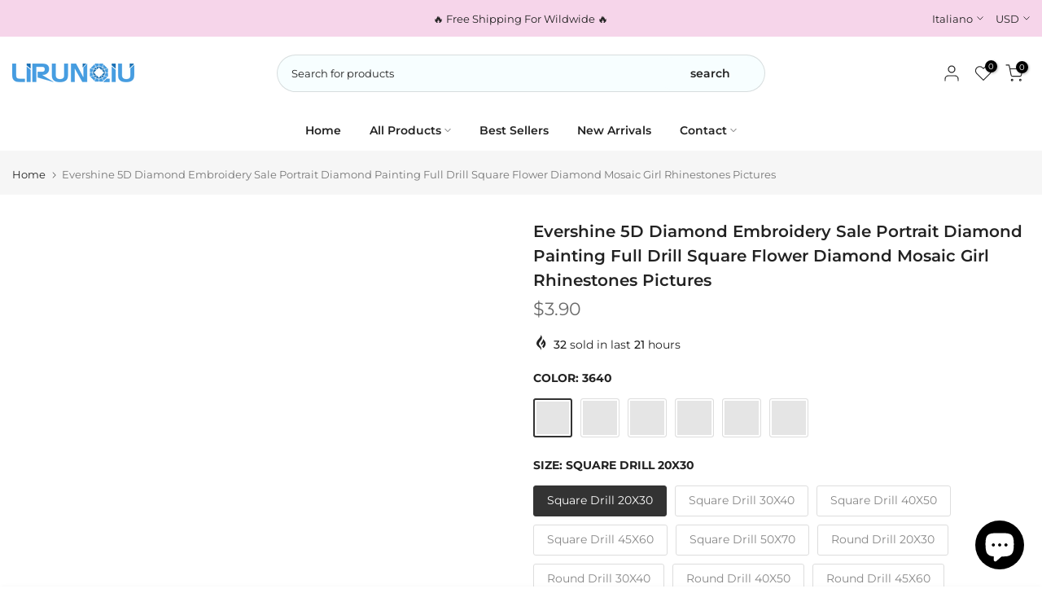

--- FILE ---
content_type: text/html; charset=utf-8
request_url: https://lirunqiu.com/it-eu/products/evershine-5d-diamond-embroidery-sale-portrait-diamond-painting-full-drill-square-flower-diamond-mosaic-girl-rhinestones-pictures
body_size: 65840
content:
<!doctype html><html class="t4sp-theme t4s-wrapper__custom rtl_false swatch_color_style_2 pr_border_style_1 pr_img_effect_2 enable_eff_img1_true badge_shape_2 css_for_wis_app_true shadow_round_img_false t4s-header__categories is-remove-unavai-2 t4_compare_false t4s-cart-count-0 t4s-pr-ellipsis-false
 no-js" lang="it">
  <head>
    <meta charset="utf-8">
    <meta http-equiv="X-UA-Compatible" content="IE=edge">
    <meta name="viewport" content="width=device-width, initial-scale=1, height=device-height, minimum-scale=1.0, maximum-scale=1.0">
    <meta name="theme-color" content="#fff">
    <link rel="canonical" href="https://lirunqiu.com/it-eu/products/evershine-5d-diamond-embroidery-sale-portrait-diamond-painting-full-drill-square-flower-diamond-mosaic-girl-rhinestones-pictures">
    <link rel="preconnect" href="https://cdn.shopify.com" crossorigin><link rel="preconnect" href="https://fonts.shopifycdn.com" crossorigin><title>Evershine 5D Diamond Embroidery Sale Portrait Diamond Painting Full Dr &ndash; LIRUNQIU</title>
    <meta name="description" content="SPECIFICATIONSBrand Name: EverShinePasting Area: PartialFrame: NoUse: Paintingsis_customized: NoOrigin: Mainland ChinaForm: SeparateNumber of Colors: 30-45Diamond Shape: SquareDiamond Shape: RoundExternal Packaging: Colored BoxCanvas Packing Method: Rolled UpStyle: Modern StyleMaterial: resinPattern Type: PortraitDiamo"><meta name="keywords" content="Evershine 5D Diamond Embroidery Sale Portrait Diamond Painting Full Drill Square Flower Diamond Mosaic Girl Rhinestones Pictures,LIRUNQIU,lirunqiu.com"/><meta name="author" content="Lemon"><meta property="og:site_name" content="LIRUNQIU">
<meta property="og:url" content="https://lirunqiu.com/it-eu/products/evershine-5d-diamond-embroidery-sale-portrait-diamond-painting-full-drill-square-flower-diamond-mosaic-girl-rhinestones-pictures">
<meta property="og:title" content="Evershine 5D Diamond Embroidery Sale Portrait Diamond Painting Full Drill Square Flower Diamond Mosaic Girl Rhinestones Pictures">
<meta property="og:type" content="og:product">
<meta property="og:description" content="SPECIFICATIONSBrand Name: EverShinePasting Area: PartialFrame: NoUse: Paintingsis_customized: NoOrigin: Mainland ChinaForm: SeparateNumber of Colors: 30-45Diamond Shape: SquareDiamond Shape: RoundExternal Packaging: Colored BoxCanvas Packing Method: Rolled UpStyle: Modern StyleMaterial: resinPattern Type: PortraitDiamo"><meta property="product:price:amount" content="3.90">
  <meta property="product:price:amount" content="USD"><meta property="og:image" content="http://lirunqiu.com/cdn/shop/files/Lirunqiu_d7721998-4591-4091-972e-306c5a807384.jpg?v=1695734694"><meta property="og:image:secure_url" content="https://lirunqiu.com/cdn/shop/files/Lirunqiu_d7721998-4591-4091-972e-306c5a807384.jpg?v=1695734694">
      <meta property="og:image:width" content="3461"><meta property="og:image:height" content="2129"><meta name="twitter:site" content="@#"><meta name="twitter:card" content="summary_large_image">
<meta name="twitter:title" content="Evershine 5D Diamond Embroidery Sale Portrait Diamond Painting Full Drill Square Flower Diamond Mosaic Girl Rhinestones Pictures">
<meta name="twitter:description" content="SPECIFICATIONSBrand Name: EverShinePasting Area: PartialFrame: NoUse: Paintingsis_customized: NoOrigin: Mainland ChinaForm: SeparateNumber of Colors: 30-45Diamond Shape: SquareDiamond Shape: RoundExternal Packaging: Colored BoxCanvas Packing Method: Rolled UpStyle: Modern StyleMaterial: resinPattern Type: PortraitDiamo">

<script src="//lirunqiu.com/cdn/shop/t/5/assets/lazysizes.min.js?v=102228275213635696951705315409" async="async"></script>
    <script src="//lirunqiu.com/cdn/shop/t/5/assets/global.min.js?v=178851472752086916161705315408" defer="defer"></script>
    <script>window.performance && window.performance.mark && window.performance.mark('shopify.content_for_header.start');</script><meta id="shopify-digital-wallet" name="shopify-digital-wallet" content="/73827746072/digital_wallets/dialog">
<link rel="alternate" hreflang="x-default" href="https://lirunqiu.com/products/evershine-5d-diamond-embroidery-sale-portrait-diamond-painting-full-drill-square-flower-diamond-mosaic-girl-rhinestones-pictures">
<link rel="alternate" hreflang="en" href="https://lirunqiu.com/products/evershine-5d-diamond-embroidery-sale-portrait-diamond-painting-full-drill-square-flower-diamond-mosaic-girl-rhinestones-pictures">
<link rel="alternate" hreflang="it" href="https://lirunqiu.com/it/products/evershine-5d-diamond-embroidery-sale-portrait-diamond-painting-full-drill-square-flower-diamond-mosaic-girl-rhinestones-pictures">
<link rel="alternate" hreflang="es" href="https://lirunqiu.com/es/products/evershine-5d-diamond-embroidery-sale-portrait-diamond-painting-full-drill-square-flower-diamond-mosaic-girl-rhinestones-pictures">
<link rel="alternate" hreflang="ja" href="https://lirunqiu.com/ja/products/evershine-5d-diamond-embroidery-sale-portrait-diamond-painting-full-drill-square-flower-diamond-mosaic-girl-rhinestones-pictures">
<link rel="alternate" hreflang="fr" href="https://lirunqiu.com/fr/products/evershine-5d-diamond-embroidery-sale-portrait-diamond-painting-full-drill-square-flower-diamond-mosaic-girl-rhinestones-pictures">
<link rel="alternate" hreflang="de" href="https://lirunqiu.com/de/products/evershine-5d-diamond-embroidery-sale-portrait-diamond-painting-full-drill-square-flower-diamond-mosaic-girl-rhinestones-pictures">
<link rel="alternate" hreflang="en-AE" href="https://lirunqiu.com/en-eu/products/evershine-5d-diamond-embroidery-sale-portrait-diamond-painting-full-drill-square-flower-diamond-mosaic-girl-rhinestones-pictures">
<link rel="alternate" hreflang="ru-AE" href="https://lirunqiu.com/ru-eu/products/evershine-5d-diamond-embroidery-sale-portrait-diamond-painting-full-drill-square-flower-diamond-mosaic-girl-rhinestones-pictures">
<link rel="alternate" hreflang="de-AE" href="https://lirunqiu.com/de-eu/products/evershine-5d-diamond-embroidery-sale-portrait-diamond-painting-full-drill-square-flower-diamond-mosaic-girl-rhinestones-pictures">
<link rel="alternate" hreflang="fr-AE" href="https://lirunqiu.com/fr-eu/products/evershine-5d-diamond-embroidery-sale-portrait-diamond-painting-full-drill-square-flower-diamond-mosaic-girl-rhinestones-pictures">
<link rel="alternate" hreflang="ja-AE" href="https://lirunqiu.com/ja-eu/products/evershine-5d-diamond-embroidery-sale-portrait-diamond-painting-full-drill-square-flower-diamond-mosaic-girl-rhinestones-pictures">
<link rel="alternate" hreflang="es-AE" href="https://lirunqiu.com/es-eu/products/evershine-5d-diamond-embroidery-sale-portrait-diamond-painting-full-drill-square-flower-diamond-mosaic-girl-rhinestones-pictures">
<link rel="alternate" hreflang="it-AE" href="https://lirunqiu.com/it-eu/products/evershine-5d-diamond-embroidery-sale-portrait-diamond-painting-full-drill-square-flower-diamond-mosaic-girl-rhinestones-pictures">
<link rel="alternate" hreflang="en-AT" href="https://lirunqiu.com/en-eu/products/evershine-5d-diamond-embroidery-sale-portrait-diamond-painting-full-drill-square-flower-diamond-mosaic-girl-rhinestones-pictures">
<link rel="alternate" hreflang="ru-AT" href="https://lirunqiu.com/ru-eu/products/evershine-5d-diamond-embroidery-sale-portrait-diamond-painting-full-drill-square-flower-diamond-mosaic-girl-rhinestones-pictures">
<link rel="alternate" hreflang="de-AT" href="https://lirunqiu.com/de-eu/products/evershine-5d-diamond-embroidery-sale-portrait-diamond-painting-full-drill-square-flower-diamond-mosaic-girl-rhinestones-pictures">
<link rel="alternate" hreflang="fr-AT" href="https://lirunqiu.com/fr-eu/products/evershine-5d-diamond-embroidery-sale-portrait-diamond-painting-full-drill-square-flower-diamond-mosaic-girl-rhinestones-pictures">
<link rel="alternate" hreflang="ja-AT" href="https://lirunqiu.com/ja-eu/products/evershine-5d-diamond-embroidery-sale-portrait-diamond-painting-full-drill-square-flower-diamond-mosaic-girl-rhinestones-pictures">
<link rel="alternate" hreflang="es-AT" href="https://lirunqiu.com/es-eu/products/evershine-5d-diamond-embroidery-sale-portrait-diamond-painting-full-drill-square-flower-diamond-mosaic-girl-rhinestones-pictures">
<link rel="alternate" hreflang="it-AT" href="https://lirunqiu.com/it-eu/products/evershine-5d-diamond-embroidery-sale-portrait-diamond-painting-full-drill-square-flower-diamond-mosaic-girl-rhinestones-pictures">
<link rel="alternate" hreflang="en-AU" href="https://lirunqiu.com/en-eu/products/evershine-5d-diamond-embroidery-sale-portrait-diamond-painting-full-drill-square-flower-diamond-mosaic-girl-rhinestones-pictures">
<link rel="alternate" hreflang="ru-AU" href="https://lirunqiu.com/ru-eu/products/evershine-5d-diamond-embroidery-sale-portrait-diamond-painting-full-drill-square-flower-diamond-mosaic-girl-rhinestones-pictures">
<link rel="alternate" hreflang="de-AU" href="https://lirunqiu.com/de-eu/products/evershine-5d-diamond-embroidery-sale-portrait-diamond-painting-full-drill-square-flower-diamond-mosaic-girl-rhinestones-pictures">
<link rel="alternate" hreflang="fr-AU" href="https://lirunqiu.com/fr-eu/products/evershine-5d-diamond-embroidery-sale-portrait-diamond-painting-full-drill-square-flower-diamond-mosaic-girl-rhinestones-pictures">
<link rel="alternate" hreflang="ja-AU" href="https://lirunqiu.com/ja-eu/products/evershine-5d-diamond-embroidery-sale-portrait-diamond-painting-full-drill-square-flower-diamond-mosaic-girl-rhinestones-pictures">
<link rel="alternate" hreflang="es-AU" href="https://lirunqiu.com/es-eu/products/evershine-5d-diamond-embroidery-sale-portrait-diamond-painting-full-drill-square-flower-diamond-mosaic-girl-rhinestones-pictures">
<link rel="alternate" hreflang="it-AU" href="https://lirunqiu.com/it-eu/products/evershine-5d-diamond-embroidery-sale-portrait-diamond-painting-full-drill-square-flower-diamond-mosaic-girl-rhinestones-pictures">
<link rel="alternate" hreflang="en-BE" href="https://lirunqiu.com/en-eu/products/evershine-5d-diamond-embroidery-sale-portrait-diamond-painting-full-drill-square-flower-diamond-mosaic-girl-rhinestones-pictures">
<link rel="alternate" hreflang="ru-BE" href="https://lirunqiu.com/ru-eu/products/evershine-5d-diamond-embroidery-sale-portrait-diamond-painting-full-drill-square-flower-diamond-mosaic-girl-rhinestones-pictures">
<link rel="alternate" hreflang="de-BE" href="https://lirunqiu.com/de-eu/products/evershine-5d-diamond-embroidery-sale-portrait-diamond-painting-full-drill-square-flower-diamond-mosaic-girl-rhinestones-pictures">
<link rel="alternate" hreflang="fr-BE" href="https://lirunqiu.com/fr-eu/products/evershine-5d-diamond-embroidery-sale-portrait-diamond-painting-full-drill-square-flower-diamond-mosaic-girl-rhinestones-pictures">
<link rel="alternate" hreflang="ja-BE" href="https://lirunqiu.com/ja-eu/products/evershine-5d-diamond-embroidery-sale-portrait-diamond-painting-full-drill-square-flower-diamond-mosaic-girl-rhinestones-pictures">
<link rel="alternate" hreflang="es-BE" href="https://lirunqiu.com/es-eu/products/evershine-5d-diamond-embroidery-sale-portrait-diamond-painting-full-drill-square-flower-diamond-mosaic-girl-rhinestones-pictures">
<link rel="alternate" hreflang="it-BE" href="https://lirunqiu.com/it-eu/products/evershine-5d-diamond-embroidery-sale-portrait-diamond-painting-full-drill-square-flower-diamond-mosaic-girl-rhinestones-pictures">
<link rel="alternate" hreflang="en-CA" href="https://lirunqiu.com/en-eu/products/evershine-5d-diamond-embroidery-sale-portrait-diamond-painting-full-drill-square-flower-diamond-mosaic-girl-rhinestones-pictures">
<link rel="alternate" hreflang="ru-CA" href="https://lirunqiu.com/ru-eu/products/evershine-5d-diamond-embroidery-sale-portrait-diamond-painting-full-drill-square-flower-diamond-mosaic-girl-rhinestones-pictures">
<link rel="alternate" hreflang="de-CA" href="https://lirunqiu.com/de-eu/products/evershine-5d-diamond-embroidery-sale-portrait-diamond-painting-full-drill-square-flower-diamond-mosaic-girl-rhinestones-pictures">
<link rel="alternate" hreflang="fr-CA" href="https://lirunqiu.com/fr-eu/products/evershine-5d-diamond-embroidery-sale-portrait-diamond-painting-full-drill-square-flower-diamond-mosaic-girl-rhinestones-pictures">
<link rel="alternate" hreflang="ja-CA" href="https://lirunqiu.com/ja-eu/products/evershine-5d-diamond-embroidery-sale-portrait-diamond-painting-full-drill-square-flower-diamond-mosaic-girl-rhinestones-pictures">
<link rel="alternate" hreflang="es-CA" href="https://lirunqiu.com/es-eu/products/evershine-5d-diamond-embroidery-sale-portrait-diamond-painting-full-drill-square-flower-diamond-mosaic-girl-rhinestones-pictures">
<link rel="alternate" hreflang="it-CA" href="https://lirunqiu.com/it-eu/products/evershine-5d-diamond-embroidery-sale-portrait-diamond-painting-full-drill-square-flower-diamond-mosaic-girl-rhinestones-pictures">
<link rel="alternate" hreflang="en-CH" href="https://lirunqiu.com/en-eu/products/evershine-5d-diamond-embroidery-sale-portrait-diamond-painting-full-drill-square-flower-diamond-mosaic-girl-rhinestones-pictures">
<link rel="alternate" hreflang="ru-CH" href="https://lirunqiu.com/ru-eu/products/evershine-5d-diamond-embroidery-sale-portrait-diamond-painting-full-drill-square-flower-diamond-mosaic-girl-rhinestones-pictures">
<link rel="alternate" hreflang="de-CH" href="https://lirunqiu.com/de-eu/products/evershine-5d-diamond-embroidery-sale-portrait-diamond-painting-full-drill-square-flower-diamond-mosaic-girl-rhinestones-pictures">
<link rel="alternate" hreflang="fr-CH" href="https://lirunqiu.com/fr-eu/products/evershine-5d-diamond-embroidery-sale-portrait-diamond-painting-full-drill-square-flower-diamond-mosaic-girl-rhinestones-pictures">
<link rel="alternate" hreflang="ja-CH" href="https://lirunqiu.com/ja-eu/products/evershine-5d-diamond-embroidery-sale-portrait-diamond-painting-full-drill-square-flower-diamond-mosaic-girl-rhinestones-pictures">
<link rel="alternate" hreflang="es-CH" href="https://lirunqiu.com/es-eu/products/evershine-5d-diamond-embroidery-sale-portrait-diamond-painting-full-drill-square-flower-diamond-mosaic-girl-rhinestones-pictures">
<link rel="alternate" hreflang="it-CH" href="https://lirunqiu.com/it-eu/products/evershine-5d-diamond-embroidery-sale-portrait-diamond-painting-full-drill-square-flower-diamond-mosaic-girl-rhinestones-pictures">
<link rel="alternate" hreflang="en-CZ" href="https://lirunqiu.com/en-eu/products/evershine-5d-diamond-embroidery-sale-portrait-diamond-painting-full-drill-square-flower-diamond-mosaic-girl-rhinestones-pictures">
<link rel="alternate" hreflang="ru-CZ" href="https://lirunqiu.com/ru-eu/products/evershine-5d-diamond-embroidery-sale-portrait-diamond-painting-full-drill-square-flower-diamond-mosaic-girl-rhinestones-pictures">
<link rel="alternate" hreflang="de-CZ" href="https://lirunqiu.com/de-eu/products/evershine-5d-diamond-embroidery-sale-portrait-diamond-painting-full-drill-square-flower-diamond-mosaic-girl-rhinestones-pictures">
<link rel="alternate" hreflang="fr-CZ" href="https://lirunqiu.com/fr-eu/products/evershine-5d-diamond-embroidery-sale-portrait-diamond-painting-full-drill-square-flower-diamond-mosaic-girl-rhinestones-pictures">
<link rel="alternate" hreflang="ja-CZ" href="https://lirunqiu.com/ja-eu/products/evershine-5d-diamond-embroidery-sale-portrait-diamond-painting-full-drill-square-flower-diamond-mosaic-girl-rhinestones-pictures">
<link rel="alternate" hreflang="es-CZ" href="https://lirunqiu.com/es-eu/products/evershine-5d-diamond-embroidery-sale-portrait-diamond-painting-full-drill-square-flower-diamond-mosaic-girl-rhinestones-pictures">
<link rel="alternate" hreflang="it-CZ" href="https://lirunqiu.com/it-eu/products/evershine-5d-diamond-embroidery-sale-portrait-diamond-painting-full-drill-square-flower-diamond-mosaic-girl-rhinestones-pictures">
<link rel="alternate" hreflang="en-DE" href="https://lirunqiu.com/en-eu/products/evershine-5d-diamond-embroidery-sale-portrait-diamond-painting-full-drill-square-flower-diamond-mosaic-girl-rhinestones-pictures">
<link rel="alternate" hreflang="ru-DE" href="https://lirunqiu.com/ru-eu/products/evershine-5d-diamond-embroidery-sale-portrait-diamond-painting-full-drill-square-flower-diamond-mosaic-girl-rhinestones-pictures">
<link rel="alternate" hreflang="de-DE" href="https://lirunqiu.com/de-eu/products/evershine-5d-diamond-embroidery-sale-portrait-diamond-painting-full-drill-square-flower-diamond-mosaic-girl-rhinestones-pictures">
<link rel="alternate" hreflang="fr-DE" href="https://lirunqiu.com/fr-eu/products/evershine-5d-diamond-embroidery-sale-portrait-diamond-painting-full-drill-square-flower-diamond-mosaic-girl-rhinestones-pictures">
<link rel="alternate" hreflang="ja-DE" href="https://lirunqiu.com/ja-eu/products/evershine-5d-diamond-embroidery-sale-portrait-diamond-painting-full-drill-square-flower-diamond-mosaic-girl-rhinestones-pictures">
<link rel="alternate" hreflang="es-DE" href="https://lirunqiu.com/es-eu/products/evershine-5d-diamond-embroidery-sale-portrait-diamond-painting-full-drill-square-flower-diamond-mosaic-girl-rhinestones-pictures">
<link rel="alternate" hreflang="it-DE" href="https://lirunqiu.com/it-eu/products/evershine-5d-diamond-embroidery-sale-portrait-diamond-painting-full-drill-square-flower-diamond-mosaic-girl-rhinestones-pictures">
<link rel="alternate" hreflang="en-DK" href="https://lirunqiu.com/en-eu/products/evershine-5d-diamond-embroidery-sale-portrait-diamond-painting-full-drill-square-flower-diamond-mosaic-girl-rhinestones-pictures">
<link rel="alternate" hreflang="ru-DK" href="https://lirunqiu.com/ru-eu/products/evershine-5d-diamond-embroidery-sale-portrait-diamond-painting-full-drill-square-flower-diamond-mosaic-girl-rhinestones-pictures">
<link rel="alternate" hreflang="de-DK" href="https://lirunqiu.com/de-eu/products/evershine-5d-diamond-embroidery-sale-portrait-diamond-painting-full-drill-square-flower-diamond-mosaic-girl-rhinestones-pictures">
<link rel="alternate" hreflang="fr-DK" href="https://lirunqiu.com/fr-eu/products/evershine-5d-diamond-embroidery-sale-portrait-diamond-painting-full-drill-square-flower-diamond-mosaic-girl-rhinestones-pictures">
<link rel="alternate" hreflang="ja-DK" href="https://lirunqiu.com/ja-eu/products/evershine-5d-diamond-embroidery-sale-portrait-diamond-painting-full-drill-square-flower-diamond-mosaic-girl-rhinestones-pictures">
<link rel="alternate" hreflang="es-DK" href="https://lirunqiu.com/es-eu/products/evershine-5d-diamond-embroidery-sale-portrait-diamond-painting-full-drill-square-flower-diamond-mosaic-girl-rhinestones-pictures">
<link rel="alternate" hreflang="it-DK" href="https://lirunqiu.com/it-eu/products/evershine-5d-diamond-embroidery-sale-portrait-diamond-painting-full-drill-square-flower-diamond-mosaic-girl-rhinestones-pictures">
<link rel="alternate" hreflang="en-ES" href="https://lirunqiu.com/en-eu/products/evershine-5d-diamond-embroidery-sale-portrait-diamond-painting-full-drill-square-flower-diamond-mosaic-girl-rhinestones-pictures">
<link rel="alternate" hreflang="ru-ES" href="https://lirunqiu.com/ru-eu/products/evershine-5d-diamond-embroidery-sale-portrait-diamond-painting-full-drill-square-flower-diamond-mosaic-girl-rhinestones-pictures">
<link rel="alternate" hreflang="de-ES" href="https://lirunqiu.com/de-eu/products/evershine-5d-diamond-embroidery-sale-portrait-diamond-painting-full-drill-square-flower-diamond-mosaic-girl-rhinestones-pictures">
<link rel="alternate" hreflang="fr-ES" href="https://lirunqiu.com/fr-eu/products/evershine-5d-diamond-embroidery-sale-portrait-diamond-painting-full-drill-square-flower-diamond-mosaic-girl-rhinestones-pictures">
<link rel="alternate" hreflang="ja-ES" href="https://lirunqiu.com/ja-eu/products/evershine-5d-diamond-embroidery-sale-portrait-diamond-painting-full-drill-square-flower-diamond-mosaic-girl-rhinestones-pictures">
<link rel="alternate" hreflang="es-ES" href="https://lirunqiu.com/es-eu/products/evershine-5d-diamond-embroidery-sale-portrait-diamond-painting-full-drill-square-flower-diamond-mosaic-girl-rhinestones-pictures">
<link rel="alternate" hreflang="it-ES" href="https://lirunqiu.com/it-eu/products/evershine-5d-diamond-embroidery-sale-portrait-diamond-painting-full-drill-square-flower-diamond-mosaic-girl-rhinestones-pictures">
<link rel="alternate" hreflang="en-FI" href="https://lirunqiu.com/en-eu/products/evershine-5d-diamond-embroidery-sale-portrait-diamond-painting-full-drill-square-flower-diamond-mosaic-girl-rhinestones-pictures">
<link rel="alternate" hreflang="ru-FI" href="https://lirunqiu.com/ru-eu/products/evershine-5d-diamond-embroidery-sale-portrait-diamond-painting-full-drill-square-flower-diamond-mosaic-girl-rhinestones-pictures">
<link rel="alternate" hreflang="de-FI" href="https://lirunqiu.com/de-eu/products/evershine-5d-diamond-embroidery-sale-portrait-diamond-painting-full-drill-square-flower-diamond-mosaic-girl-rhinestones-pictures">
<link rel="alternate" hreflang="fr-FI" href="https://lirunqiu.com/fr-eu/products/evershine-5d-diamond-embroidery-sale-portrait-diamond-painting-full-drill-square-flower-diamond-mosaic-girl-rhinestones-pictures">
<link rel="alternate" hreflang="ja-FI" href="https://lirunqiu.com/ja-eu/products/evershine-5d-diamond-embroidery-sale-portrait-diamond-painting-full-drill-square-flower-diamond-mosaic-girl-rhinestones-pictures">
<link rel="alternate" hreflang="es-FI" href="https://lirunqiu.com/es-eu/products/evershine-5d-diamond-embroidery-sale-portrait-diamond-painting-full-drill-square-flower-diamond-mosaic-girl-rhinestones-pictures">
<link rel="alternate" hreflang="it-FI" href="https://lirunqiu.com/it-eu/products/evershine-5d-diamond-embroidery-sale-portrait-diamond-painting-full-drill-square-flower-diamond-mosaic-girl-rhinestones-pictures">
<link rel="alternate" hreflang="en-FR" href="https://lirunqiu.com/en-eu/products/evershine-5d-diamond-embroidery-sale-portrait-diamond-painting-full-drill-square-flower-diamond-mosaic-girl-rhinestones-pictures">
<link rel="alternate" hreflang="ru-FR" href="https://lirunqiu.com/ru-eu/products/evershine-5d-diamond-embroidery-sale-portrait-diamond-painting-full-drill-square-flower-diamond-mosaic-girl-rhinestones-pictures">
<link rel="alternate" hreflang="de-FR" href="https://lirunqiu.com/de-eu/products/evershine-5d-diamond-embroidery-sale-portrait-diamond-painting-full-drill-square-flower-diamond-mosaic-girl-rhinestones-pictures">
<link rel="alternate" hreflang="fr-FR" href="https://lirunqiu.com/fr-eu/products/evershine-5d-diamond-embroidery-sale-portrait-diamond-painting-full-drill-square-flower-diamond-mosaic-girl-rhinestones-pictures">
<link rel="alternate" hreflang="ja-FR" href="https://lirunqiu.com/ja-eu/products/evershine-5d-diamond-embroidery-sale-portrait-diamond-painting-full-drill-square-flower-diamond-mosaic-girl-rhinestones-pictures">
<link rel="alternate" hreflang="es-FR" href="https://lirunqiu.com/es-eu/products/evershine-5d-diamond-embroidery-sale-portrait-diamond-painting-full-drill-square-flower-diamond-mosaic-girl-rhinestones-pictures">
<link rel="alternate" hreflang="it-FR" href="https://lirunqiu.com/it-eu/products/evershine-5d-diamond-embroidery-sale-portrait-diamond-painting-full-drill-square-flower-diamond-mosaic-girl-rhinestones-pictures">
<link rel="alternate" hreflang="en-GB" href="https://lirunqiu.com/en-eu/products/evershine-5d-diamond-embroidery-sale-portrait-diamond-painting-full-drill-square-flower-diamond-mosaic-girl-rhinestones-pictures">
<link rel="alternate" hreflang="ru-GB" href="https://lirunqiu.com/ru-eu/products/evershine-5d-diamond-embroidery-sale-portrait-diamond-painting-full-drill-square-flower-diamond-mosaic-girl-rhinestones-pictures">
<link rel="alternate" hreflang="de-GB" href="https://lirunqiu.com/de-eu/products/evershine-5d-diamond-embroidery-sale-portrait-diamond-painting-full-drill-square-flower-diamond-mosaic-girl-rhinestones-pictures">
<link rel="alternate" hreflang="fr-GB" href="https://lirunqiu.com/fr-eu/products/evershine-5d-diamond-embroidery-sale-portrait-diamond-painting-full-drill-square-flower-diamond-mosaic-girl-rhinestones-pictures">
<link rel="alternate" hreflang="ja-GB" href="https://lirunqiu.com/ja-eu/products/evershine-5d-diamond-embroidery-sale-portrait-diamond-painting-full-drill-square-flower-diamond-mosaic-girl-rhinestones-pictures">
<link rel="alternate" hreflang="es-GB" href="https://lirunqiu.com/es-eu/products/evershine-5d-diamond-embroidery-sale-portrait-diamond-painting-full-drill-square-flower-diamond-mosaic-girl-rhinestones-pictures">
<link rel="alternate" hreflang="it-GB" href="https://lirunqiu.com/it-eu/products/evershine-5d-diamond-embroidery-sale-portrait-diamond-painting-full-drill-square-flower-diamond-mosaic-girl-rhinestones-pictures">
<link rel="alternate" hreflang="en-HK" href="https://lirunqiu.com/en-eu/products/evershine-5d-diamond-embroidery-sale-portrait-diamond-painting-full-drill-square-flower-diamond-mosaic-girl-rhinestones-pictures">
<link rel="alternate" hreflang="ru-HK" href="https://lirunqiu.com/ru-eu/products/evershine-5d-diamond-embroidery-sale-portrait-diamond-painting-full-drill-square-flower-diamond-mosaic-girl-rhinestones-pictures">
<link rel="alternate" hreflang="de-HK" href="https://lirunqiu.com/de-eu/products/evershine-5d-diamond-embroidery-sale-portrait-diamond-painting-full-drill-square-flower-diamond-mosaic-girl-rhinestones-pictures">
<link rel="alternate" hreflang="fr-HK" href="https://lirunqiu.com/fr-eu/products/evershine-5d-diamond-embroidery-sale-portrait-diamond-painting-full-drill-square-flower-diamond-mosaic-girl-rhinestones-pictures">
<link rel="alternate" hreflang="ja-HK" href="https://lirunqiu.com/ja-eu/products/evershine-5d-diamond-embroidery-sale-portrait-diamond-painting-full-drill-square-flower-diamond-mosaic-girl-rhinestones-pictures">
<link rel="alternate" hreflang="es-HK" href="https://lirunqiu.com/es-eu/products/evershine-5d-diamond-embroidery-sale-portrait-diamond-painting-full-drill-square-flower-diamond-mosaic-girl-rhinestones-pictures">
<link rel="alternate" hreflang="it-HK" href="https://lirunqiu.com/it-eu/products/evershine-5d-diamond-embroidery-sale-portrait-diamond-painting-full-drill-square-flower-diamond-mosaic-girl-rhinestones-pictures">
<link rel="alternate" hreflang="en-IE" href="https://lirunqiu.com/en-eu/products/evershine-5d-diamond-embroidery-sale-portrait-diamond-painting-full-drill-square-flower-diamond-mosaic-girl-rhinestones-pictures">
<link rel="alternate" hreflang="ru-IE" href="https://lirunqiu.com/ru-eu/products/evershine-5d-diamond-embroidery-sale-portrait-diamond-painting-full-drill-square-flower-diamond-mosaic-girl-rhinestones-pictures">
<link rel="alternate" hreflang="de-IE" href="https://lirunqiu.com/de-eu/products/evershine-5d-diamond-embroidery-sale-portrait-diamond-painting-full-drill-square-flower-diamond-mosaic-girl-rhinestones-pictures">
<link rel="alternate" hreflang="fr-IE" href="https://lirunqiu.com/fr-eu/products/evershine-5d-diamond-embroidery-sale-portrait-diamond-painting-full-drill-square-flower-diamond-mosaic-girl-rhinestones-pictures">
<link rel="alternate" hreflang="ja-IE" href="https://lirunqiu.com/ja-eu/products/evershine-5d-diamond-embroidery-sale-portrait-diamond-painting-full-drill-square-flower-diamond-mosaic-girl-rhinestones-pictures">
<link rel="alternate" hreflang="es-IE" href="https://lirunqiu.com/es-eu/products/evershine-5d-diamond-embroidery-sale-portrait-diamond-painting-full-drill-square-flower-diamond-mosaic-girl-rhinestones-pictures">
<link rel="alternate" hreflang="it-IE" href="https://lirunqiu.com/it-eu/products/evershine-5d-diamond-embroidery-sale-portrait-diamond-painting-full-drill-square-flower-diamond-mosaic-girl-rhinestones-pictures">
<link rel="alternate" hreflang="en-IL" href="https://lirunqiu.com/en-eu/products/evershine-5d-diamond-embroidery-sale-portrait-diamond-painting-full-drill-square-flower-diamond-mosaic-girl-rhinestones-pictures">
<link rel="alternate" hreflang="ru-IL" href="https://lirunqiu.com/ru-eu/products/evershine-5d-diamond-embroidery-sale-portrait-diamond-painting-full-drill-square-flower-diamond-mosaic-girl-rhinestones-pictures">
<link rel="alternate" hreflang="de-IL" href="https://lirunqiu.com/de-eu/products/evershine-5d-diamond-embroidery-sale-portrait-diamond-painting-full-drill-square-flower-diamond-mosaic-girl-rhinestones-pictures">
<link rel="alternate" hreflang="fr-IL" href="https://lirunqiu.com/fr-eu/products/evershine-5d-diamond-embroidery-sale-portrait-diamond-painting-full-drill-square-flower-diamond-mosaic-girl-rhinestones-pictures">
<link rel="alternate" hreflang="ja-IL" href="https://lirunqiu.com/ja-eu/products/evershine-5d-diamond-embroidery-sale-portrait-diamond-painting-full-drill-square-flower-diamond-mosaic-girl-rhinestones-pictures">
<link rel="alternate" hreflang="es-IL" href="https://lirunqiu.com/es-eu/products/evershine-5d-diamond-embroidery-sale-portrait-diamond-painting-full-drill-square-flower-diamond-mosaic-girl-rhinestones-pictures">
<link rel="alternate" hreflang="it-IL" href="https://lirunqiu.com/it-eu/products/evershine-5d-diamond-embroidery-sale-portrait-diamond-painting-full-drill-square-flower-diamond-mosaic-girl-rhinestones-pictures">
<link rel="alternate" hreflang="en-IT" href="https://lirunqiu.com/en-eu/products/evershine-5d-diamond-embroidery-sale-portrait-diamond-painting-full-drill-square-flower-diamond-mosaic-girl-rhinestones-pictures">
<link rel="alternate" hreflang="ru-IT" href="https://lirunqiu.com/ru-eu/products/evershine-5d-diamond-embroidery-sale-portrait-diamond-painting-full-drill-square-flower-diamond-mosaic-girl-rhinestones-pictures">
<link rel="alternate" hreflang="de-IT" href="https://lirunqiu.com/de-eu/products/evershine-5d-diamond-embroidery-sale-portrait-diamond-painting-full-drill-square-flower-diamond-mosaic-girl-rhinestones-pictures">
<link rel="alternate" hreflang="fr-IT" href="https://lirunqiu.com/fr-eu/products/evershine-5d-diamond-embroidery-sale-portrait-diamond-painting-full-drill-square-flower-diamond-mosaic-girl-rhinestones-pictures">
<link rel="alternate" hreflang="ja-IT" href="https://lirunqiu.com/ja-eu/products/evershine-5d-diamond-embroidery-sale-portrait-diamond-painting-full-drill-square-flower-diamond-mosaic-girl-rhinestones-pictures">
<link rel="alternate" hreflang="es-IT" href="https://lirunqiu.com/es-eu/products/evershine-5d-diamond-embroidery-sale-portrait-diamond-painting-full-drill-square-flower-diamond-mosaic-girl-rhinestones-pictures">
<link rel="alternate" hreflang="it-IT" href="https://lirunqiu.com/it-eu/products/evershine-5d-diamond-embroidery-sale-portrait-diamond-painting-full-drill-square-flower-diamond-mosaic-girl-rhinestones-pictures">
<link rel="alternate" hreflang="en-JP" href="https://lirunqiu.com/en-eu/products/evershine-5d-diamond-embroidery-sale-portrait-diamond-painting-full-drill-square-flower-diamond-mosaic-girl-rhinestones-pictures">
<link rel="alternate" hreflang="ru-JP" href="https://lirunqiu.com/ru-eu/products/evershine-5d-diamond-embroidery-sale-portrait-diamond-painting-full-drill-square-flower-diamond-mosaic-girl-rhinestones-pictures">
<link rel="alternate" hreflang="de-JP" href="https://lirunqiu.com/de-eu/products/evershine-5d-diamond-embroidery-sale-portrait-diamond-painting-full-drill-square-flower-diamond-mosaic-girl-rhinestones-pictures">
<link rel="alternate" hreflang="fr-JP" href="https://lirunqiu.com/fr-eu/products/evershine-5d-diamond-embroidery-sale-portrait-diamond-painting-full-drill-square-flower-diamond-mosaic-girl-rhinestones-pictures">
<link rel="alternate" hreflang="ja-JP" href="https://lirunqiu.com/ja-eu/products/evershine-5d-diamond-embroidery-sale-portrait-diamond-painting-full-drill-square-flower-diamond-mosaic-girl-rhinestones-pictures">
<link rel="alternate" hreflang="es-JP" href="https://lirunqiu.com/es-eu/products/evershine-5d-diamond-embroidery-sale-portrait-diamond-painting-full-drill-square-flower-diamond-mosaic-girl-rhinestones-pictures">
<link rel="alternate" hreflang="it-JP" href="https://lirunqiu.com/it-eu/products/evershine-5d-diamond-embroidery-sale-portrait-diamond-painting-full-drill-square-flower-diamond-mosaic-girl-rhinestones-pictures">
<link rel="alternate" hreflang="en-KR" href="https://lirunqiu.com/en-eu/products/evershine-5d-diamond-embroidery-sale-portrait-diamond-painting-full-drill-square-flower-diamond-mosaic-girl-rhinestones-pictures">
<link rel="alternate" hreflang="ru-KR" href="https://lirunqiu.com/ru-eu/products/evershine-5d-diamond-embroidery-sale-portrait-diamond-painting-full-drill-square-flower-diamond-mosaic-girl-rhinestones-pictures">
<link rel="alternate" hreflang="de-KR" href="https://lirunqiu.com/de-eu/products/evershine-5d-diamond-embroidery-sale-portrait-diamond-painting-full-drill-square-flower-diamond-mosaic-girl-rhinestones-pictures">
<link rel="alternate" hreflang="fr-KR" href="https://lirunqiu.com/fr-eu/products/evershine-5d-diamond-embroidery-sale-portrait-diamond-painting-full-drill-square-flower-diamond-mosaic-girl-rhinestones-pictures">
<link rel="alternate" hreflang="ja-KR" href="https://lirunqiu.com/ja-eu/products/evershine-5d-diamond-embroidery-sale-portrait-diamond-painting-full-drill-square-flower-diamond-mosaic-girl-rhinestones-pictures">
<link rel="alternate" hreflang="es-KR" href="https://lirunqiu.com/es-eu/products/evershine-5d-diamond-embroidery-sale-portrait-diamond-painting-full-drill-square-flower-diamond-mosaic-girl-rhinestones-pictures">
<link rel="alternate" hreflang="it-KR" href="https://lirunqiu.com/it-eu/products/evershine-5d-diamond-embroidery-sale-portrait-diamond-painting-full-drill-square-flower-diamond-mosaic-girl-rhinestones-pictures">
<link rel="alternate" hreflang="en-MY" href="https://lirunqiu.com/en-eu/products/evershine-5d-diamond-embroidery-sale-portrait-diamond-painting-full-drill-square-flower-diamond-mosaic-girl-rhinestones-pictures">
<link rel="alternate" hreflang="ru-MY" href="https://lirunqiu.com/ru-eu/products/evershine-5d-diamond-embroidery-sale-portrait-diamond-painting-full-drill-square-flower-diamond-mosaic-girl-rhinestones-pictures">
<link rel="alternate" hreflang="de-MY" href="https://lirunqiu.com/de-eu/products/evershine-5d-diamond-embroidery-sale-portrait-diamond-painting-full-drill-square-flower-diamond-mosaic-girl-rhinestones-pictures">
<link rel="alternate" hreflang="fr-MY" href="https://lirunqiu.com/fr-eu/products/evershine-5d-diamond-embroidery-sale-portrait-diamond-painting-full-drill-square-flower-diamond-mosaic-girl-rhinestones-pictures">
<link rel="alternate" hreflang="ja-MY" href="https://lirunqiu.com/ja-eu/products/evershine-5d-diamond-embroidery-sale-portrait-diamond-painting-full-drill-square-flower-diamond-mosaic-girl-rhinestones-pictures">
<link rel="alternate" hreflang="es-MY" href="https://lirunqiu.com/es-eu/products/evershine-5d-diamond-embroidery-sale-portrait-diamond-painting-full-drill-square-flower-diamond-mosaic-girl-rhinestones-pictures">
<link rel="alternate" hreflang="it-MY" href="https://lirunqiu.com/it-eu/products/evershine-5d-diamond-embroidery-sale-portrait-diamond-painting-full-drill-square-flower-diamond-mosaic-girl-rhinestones-pictures">
<link rel="alternate" hreflang="en-NL" href="https://lirunqiu.com/en-eu/products/evershine-5d-diamond-embroidery-sale-portrait-diamond-painting-full-drill-square-flower-diamond-mosaic-girl-rhinestones-pictures">
<link rel="alternate" hreflang="ru-NL" href="https://lirunqiu.com/ru-eu/products/evershine-5d-diamond-embroidery-sale-portrait-diamond-painting-full-drill-square-flower-diamond-mosaic-girl-rhinestones-pictures">
<link rel="alternate" hreflang="de-NL" href="https://lirunqiu.com/de-eu/products/evershine-5d-diamond-embroidery-sale-portrait-diamond-painting-full-drill-square-flower-diamond-mosaic-girl-rhinestones-pictures">
<link rel="alternate" hreflang="fr-NL" href="https://lirunqiu.com/fr-eu/products/evershine-5d-diamond-embroidery-sale-portrait-diamond-painting-full-drill-square-flower-diamond-mosaic-girl-rhinestones-pictures">
<link rel="alternate" hreflang="ja-NL" href="https://lirunqiu.com/ja-eu/products/evershine-5d-diamond-embroidery-sale-portrait-diamond-painting-full-drill-square-flower-diamond-mosaic-girl-rhinestones-pictures">
<link rel="alternate" hreflang="es-NL" href="https://lirunqiu.com/es-eu/products/evershine-5d-diamond-embroidery-sale-portrait-diamond-painting-full-drill-square-flower-diamond-mosaic-girl-rhinestones-pictures">
<link rel="alternate" hreflang="it-NL" href="https://lirunqiu.com/it-eu/products/evershine-5d-diamond-embroidery-sale-portrait-diamond-painting-full-drill-square-flower-diamond-mosaic-girl-rhinestones-pictures">
<link rel="alternate" hreflang="en-NO" href="https://lirunqiu.com/en-eu/products/evershine-5d-diamond-embroidery-sale-portrait-diamond-painting-full-drill-square-flower-diamond-mosaic-girl-rhinestones-pictures">
<link rel="alternate" hreflang="ru-NO" href="https://lirunqiu.com/ru-eu/products/evershine-5d-diamond-embroidery-sale-portrait-diamond-painting-full-drill-square-flower-diamond-mosaic-girl-rhinestones-pictures">
<link rel="alternate" hreflang="de-NO" href="https://lirunqiu.com/de-eu/products/evershine-5d-diamond-embroidery-sale-portrait-diamond-painting-full-drill-square-flower-diamond-mosaic-girl-rhinestones-pictures">
<link rel="alternate" hreflang="fr-NO" href="https://lirunqiu.com/fr-eu/products/evershine-5d-diamond-embroidery-sale-portrait-diamond-painting-full-drill-square-flower-diamond-mosaic-girl-rhinestones-pictures">
<link rel="alternate" hreflang="ja-NO" href="https://lirunqiu.com/ja-eu/products/evershine-5d-diamond-embroidery-sale-portrait-diamond-painting-full-drill-square-flower-diamond-mosaic-girl-rhinestones-pictures">
<link rel="alternate" hreflang="es-NO" href="https://lirunqiu.com/es-eu/products/evershine-5d-diamond-embroidery-sale-portrait-diamond-painting-full-drill-square-flower-diamond-mosaic-girl-rhinestones-pictures">
<link rel="alternate" hreflang="it-NO" href="https://lirunqiu.com/it-eu/products/evershine-5d-diamond-embroidery-sale-portrait-diamond-painting-full-drill-square-flower-diamond-mosaic-girl-rhinestones-pictures">
<link rel="alternate" hreflang="en-NZ" href="https://lirunqiu.com/en-eu/products/evershine-5d-diamond-embroidery-sale-portrait-diamond-painting-full-drill-square-flower-diamond-mosaic-girl-rhinestones-pictures">
<link rel="alternate" hreflang="ru-NZ" href="https://lirunqiu.com/ru-eu/products/evershine-5d-diamond-embroidery-sale-portrait-diamond-painting-full-drill-square-flower-diamond-mosaic-girl-rhinestones-pictures">
<link rel="alternate" hreflang="de-NZ" href="https://lirunqiu.com/de-eu/products/evershine-5d-diamond-embroidery-sale-portrait-diamond-painting-full-drill-square-flower-diamond-mosaic-girl-rhinestones-pictures">
<link rel="alternate" hreflang="fr-NZ" href="https://lirunqiu.com/fr-eu/products/evershine-5d-diamond-embroidery-sale-portrait-diamond-painting-full-drill-square-flower-diamond-mosaic-girl-rhinestones-pictures">
<link rel="alternate" hreflang="ja-NZ" href="https://lirunqiu.com/ja-eu/products/evershine-5d-diamond-embroidery-sale-portrait-diamond-painting-full-drill-square-flower-diamond-mosaic-girl-rhinestones-pictures">
<link rel="alternate" hreflang="es-NZ" href="https://lirunqiu.com/es-eu/products/evershine-5d-diamond-embroidery-sale-portrait-diamond-painting-full-drill-square-flower-diamond-mosaic-girl-rhinestones-pictures">
<link rel="alternate" hreflang="it-NZ" href="https://lirunqiu.com/it-eu/products/evershine-5d-diamond-embroidery-sale-portrait-diamond-painting-full-drill-square-flower-diamond-mosaic-girl-rhinestones-pictures">
<link rel="alternate" hreflang="en-PL" href="https://lirunqiu.com/en-eu/products/evershine-5d-diamond-embroidery-sale-portrait-diamond-painting-full-drill-square-flower-diamond-mosaic-girl-rhinestones-pictures">
<link rel="alternate" hreflang="ru-PL" href="https://lirunqiu.com/ru-eu/products/evershine-5d-diamond-embroidery-sale-portrait-diamond-painting-full-drill-square-flower-diamond-mosaic-girl-rhinestones-pictures">
<link rel="alternate" hreflang="de-PL" href="https://lirunqiu.com/de-eu/products/evershine-5d-diamond-embroidery-sale-portrait-diamond-painting-full-drill-square-flower-diamond-mosaic-girl-rhinestones-pictures">
<link rel="alternate" hreflang="fr-PL" href="https://lirunqiu.com/fr-eu/products/evershine-5d-diamond-embroidery-sale-portrait-diamond-painting-full-drill-square-flower-diamond-mosaic-girl-rhinestones-pictures">
<link rel="alternate" hreflang="ja-PL" href="https://lirunqiu.com/ja-eu/products/evershine-5d-diamond-embroidery-sale-portrait-diamond-painting-full-drill-square-flower-diamond-mosaic-girl-rhinestones-pictures">
<link rel="alternate" hreflang="es-PL" href="https://lirunqiu.com/es-eu/products/evershine-5d-diamond-embroidery-sale-portrait-diamond-painting-full-drill-square-flower-diamond-mosaic-girl-rhinestones-pictures">
<link rel="alternate" hreflang="it-PL" href="https://lirunqiu.com/it-eu/products/evershine-5d-diamond-embroidery-sale-portrait-diamond-painting-full-drill-square-flower-diamond-mosaic-girl-rhinestones-pictures">
<link rel="alternate" hreflang="en-PT" href="https://lirunqiu.com/en-eu/products/evershine-5d-diamond-embroidery-sale-portrait-diamond-painting-full-drill-square-flower-diamond-mosaic-girl-rhinestones-pictures">
<link rel="alternate" hreflang="ru-PT" href="https://lirunqiu.com/ru-eu/products/evershine-5d-diamond-embroidery-sale-portrait-diamond-painting-full-drill-square-flower-diamond-mosaic-girl-rhinestones-pictures">
<link rel="alternate" hreflang="de-PT" href="https://lirunqiu.com/de-eu/products/evershine-5d-diamond-embroidery-sale-portrait-diamond-painting-full-drill-square-flower-diamond-mosaic-girl-rhinestones-pictures">
<link rel="alternate" hreflang="fr-PT" href="https://lirunqiu.com/fr-eu/products/evershine-5d-diamond-embroidery-sale-portrait-diamond-painting-full-drill-square-flower-diamond-mosaic-girl-rhinestones-pictures">
<link rel="alternate" hreflang="ja-PT" href="https://lirunqiu.com/ja-eu/products/evershine-5d-diamond-embroidery-sale-portrait-diamond-painting-full-drill-square-flower-diamond-mosaic-girl-rhinestones-pictures">
<link rel="alternate" hreflang="es-PT" href="https://lirunqiu.com/es-eu/products/evershine-5d-diamond-embroidery-sale-portrait-diamond-painting-full-drill-square-flower-diamond-mosaic-girl-rhinestones-pictures">
<link rel="alternate" hreflang="it-PT" href="https://lirunqiu.com/it-eu/products/evershine-5d-diamond-embroidery-sale-portrait-diamond-painting-full-drill-square-flower-diamond-mosaic-girl-rhinestones-pictures">
<link rel="alternate" hreflang="en-SE" href="https://lirunqiu.com/en-eu/products/evershine-5d-diamond-embroidery-sale-portrait-diamond-painting-full-drill-square-flower-diamond-mosaic-girl-rhinestones-pictures">
<link rel="alternate" hreflang="ru-SE" href="https://lirunqiu.com/ru-eu/products/evershine-5d-diamond-embroidery-sale-portrait-diamond-painting-full-drill-square-flower-diamond-mosaic-girl-rhinestones-pictures">
<link rel="alternate" hreflang="de-SE" href="https://lirunqiu.com/de-eu/products/evershine-5d-diamond-embroidery-sale-portrait-diamond-painting-full-drill-square-flower-diamond-mosaic-girl-rhinestones-pictures">
<link rel="alternate" hreflang="fr-SE" href="https://lirunqiu.com/fr-eu/products/evershine-5d-diamond-embroidery-sale-portrait-diamond-painting-full-drill-square-flower-diamond-mosaic-girl-rhinestones-pictures">
<link rel="alternate" hreflang="ja-SE" href="https://lirunqiu.com/ja-eu/products/evershine-5d-diamond-embroidery-sale-portrait-diamond-painting-full-drill-square-flower-diamond-mosaic-girl-rhinestones-pictures">
<link rel="alternate" hreflang="es-SE" href="https://lirunqiu.com/es-eu/products/evershine-5d-diamond-embroidery-sale-portrait-diamond-painting-full-drill-square-flower-diamond-mosaic-girl-rhinestones-pictures">
<link rel="alternate" hreflang="it-SE" href="https://lirunqiu.com/it-eu/products/evershine-5d-diamond-embroidery-sale-portrait-diamond-painting-full-drill-square-flower-diamond-mosaic-girl-rhinestones-pictures">
<link rel="alternate" hreflang="en-SG" href="https://lirunqiu.com/en-eu/products/evershine-5d-diamond-embroidery-sale-portrait-diamond-painting-full-drill-square-flower-diamond-mosaic-girl-rhinestones-pictures">
<link rel="alternate" hreflang="ru-SG" href="https://lirunqiu.com/ru-eu/products/evershine-5d-diamond-embroidery-sale-portrait-diamond-painting-full-drill-square-flower-diamond-mosaic-girl-rhinestones-pictures">
<link rel="alternate" hreflang="de-SG" href="https://lirunqiu.com/de-eu/products/evershine-5d-diamond-embroidery-sale-portrait-diamond-painting-full-drill-square-flower-diamond-mosaic-girl-rhinestones-pictures">
<link rel="alternate" hreflang="fr-SG" href="https://lirunqiu.com/fr-eu/products/evershine-5d-diamond-embroidery-sale-portrait-diamond-painting-full-drill-square-flower-diamond-mosaic-girl-rhinestones-pictures">
<link rel="alternate" hreflang="ja-SG" href="https://lirunqiu.com/ja-eu/products/evershine-5d-diamond-embroidery-sale-portrait-diamond-painting-full-drill-square-flower-diamond-mosaic-girl-rhinestones-pictures">
<link rel="alternate" hreflang="es-SG" href="https://lirunqiu.com/es-eu/products/evershine-5d-diamond-embroidery-sale-portrait-diamond-painting-full-drill-square-flower-diamond-mosaic-girl-rhinestones-pictures">
<link rel="alternate" hreflang="it-SG" href="https://lirunqiu.com/it-eu/products/evershine-5d-diamond-embroidery-sale-portrait-diamond-painting-full-drill-square-flower-diamond-mosaic-girl-rhinestones-pictures">
<link rel="alternate" hreflang="en-AF" href="https://lirunqiu.com/en-eu/products/evershine-5d-diamond-embroidery-sale-portrait-diamond-painting-full-drill-square-flower-diamond-mosaic-girl-rhinestones-pictures">
<link rel="alternate" hreflang="ru-AF" href="https://lirunqiu.com/ru-eu/products/evershine-5d-diamond-embroidery-sale-portrait-diamond-painting-full-drill-square-flower-diamond-mosaic-girl-rhinestones-pictures">
<link rel="alternate" hreflang="de-AF" href="https://lirunqiu.com/de-eu/products/evershine-5d-diamond-embroidery-sale-portrait-diamond-painting-full-drill-square-flower-diamond-mosaic-girl-rhinestones-pictures">
<link rel="alternate" hreflang="fr-AF" href="https://lirunqiu.com/fr-eu/products/evershine-5d-diamond-embroidery-sale-portrait-diamond-painting-full-drill-square-flower-diamond-mosaic-girl-rhinestones-pictures">
<link rel="alternate" hreflang="ja-AF" href="https://lirunqiu.com/ja-eu/products/evershine-5d-diamond-embroidery-sale-portrait-diamond-painting-full-drill-square-flower-diamond-mosaic-girl-rhinestones-pictures">
<link rel="alternate" hreflang="es-AF" href="https://lirunqiu.com/es-eu/products/evershine-5d-diamond-embroidery-sale-portrait-diamond-painting-full-drill-square-flower-diamond-mosaic-girl-rhinestones-pictures">
<link rel="alternate" hreflang="it-AF" href="https://lirunqiu.com/it-eu/products/evershine-5d-diamond-embroidery-sale-portrait-diamond-painting-full-drill-square-flower-diamond-mosaic-girl-rhinestones-pictures">
<link rel="alternate" hreflang="en-OM" href="https://lirunqiu.com/en-eu/products/evershine-5d-diamond-embroidery-sale-portrait-diamond-painting-full-drill-square-flower-diamond-mosaic-girl-rhinestones-pictures">
<link rel="alternate" hreflang="ru-OM" href="https://lirunqiu.com/ru-eu/products/evershine-5d-diamond-embroidery-sale-portrait-diamond-painting-full-drill-square-flower-diamond-mosaic-girl-rhinestones-pictures">
<link rel="alternate" hreflang="de-OM" href="https://lirunqiu.com/de-eu/products/evershine-5d-diamond-embroidery-sale-portrait-diamond-painting-full-drill-square-flower-diamond-mosaic-girl-rhinestones-pictures">
<link rel="alternate" hreflang="fr-OM" href="https://lirunqiu.com/fr-eu/products/evershine-5d-diamond-embroidery-sale-portrait-diamond-painting-full-drill-square-flower-diamond-mosaic-girl-rhinestones-pictures">
<link rel="alternate" hreflang="ja-OM" href="https://lirunqiu.com/ja-eu/products/evershine-5d-diamond-embroidery-sale-portrait-diamond-painting-full-drill-square-flower-diamond-mosaic-girl-rhinestones-pictures">
<link rel="alternate" hreflang="es-OM" href="https://lirunqiu.com/es-eu/products/evershine-5d-diamond-embroidery-sale-portrait-diamond-painting-full-drill-square-flower-diamond-mosaic-girl-rhinestones-pictures">
<link rel="alternate" hreflang="it-OM" href="https://lirunqiu.com/it-eu/products/evershine-5d-diamond-embroidery-sale-portrait-diamond-painting-full-drill-square-flower-diamond-mosaic-girl-rhinestones-pictures">
<link rel="alternate" hreflang="en-AZ" href="https://lirunqiu.com/en-eu/products/evershine-5d-diamond-embroidery-sale-portrait-diamond-painting-full-drill-square-flower-diamond-mosaic-girl-rhinestones-pictures">
<link rel="alternate" hreflang="ru-AZ" href="https://lirunqiu.com/ru-eu/products/evershine-5d-diamond-embroidery-sale-portrait-diamond-painting-full-drill-square-flower-diamond-mosaic-girl-rhinestones-pictures">
<link rel="alternate" hreflang="de-AZ" href="https://lirunqiu.com/de-eu/products/evershine-5d-diamond-embroidery-sale-portrait-diamond-painting-full-drill-square-flower-diamond-mosaic-girl-rhinestones-pictures">
<link rel="alternate" hreflang="fr-AZ" href="https://lirunqiu.com/fr-eu/products/evershine-5d-diamond-embroidery-sale-portrait-diamond-painting-full-drill-square-flower-diamond-mosaic-girl-rhinestones-pictures">
<link rel="alternate" hreflang="ja-AZ" href="https://lirunqiu.com/ja-eu/products/evershine-5d-diamond-embroidery-sale-portrait-diamond-painting-full-drill-square-flower-diamond-mosaic-girl-rhinestones-pictures">
<link rel="alternate" hreflang="es-AZ" href="https://lirunqiu.com/es-eu/products/evershine-5d-diamond-embroidery-sale-portrait-diamond-painting-full-drill-square-flower-diamond-mosaic-girl-rhinestones-pictures">
<link rel="alternate" hreflang="it-AZ" href="https://lirunqiu.com/it-eu/products/evershine-5d-diamond-embroidery-sale-portrait-diamond-painting-full-drill-square-flower-diamond-mosaic-girl-rhinestones-pictures">
<link rel="alternate" hreflang="en-PK" href="https://lirunqiu.com/en-eu/products/evershine-5d-diamond-embroidery-sale-portrait-diamond-painting-full-drill-square-flower-diamond-mosaic-girl-rhinestones-pictures">
<link rel="alternate" hreflang="ru-PK" href="https://lirunqiu.com/ru-eu/products/evershine-5d-diamond-embroidery-sale-portrait-diamond-painting-full-drill-square-flower-diamond-mosaic-girl-rhinestones-pictures">
<link rel="alternate" hreflang="de-PK" href="https://lirunqiu.com/de-eu/products/evershine-5d-diamond-embroidery-sale-portrait-diamond-painting-full-drill-square-flower-diamond-mosaic-girl-rhinestones-pictures">
<link rel="alternate" hreflang="fr-PK" href="https://lirunqiu.com/fr-eu/products/evershine-5d-diamond-embroidery-sale-portrait-diamond-painting-full-drill-square-flower-diamond-mosaic-girl-rhinestones-pictures">
<link rel="alternate" hreflang="ja-PK" href="https://lirunqiu.com/ja-eu/products/evershine-5d-diamond-embroidery-sale-portrait-diamond-painting-full-drill-square-flower-diamond-mosaic-girl-rhinestones-pictures">
<link rel="alternate" hreflang="es-PK" href="https://lirunqiu.com/es-eu/products/evershine-5d-diamond-embroidery-sale-portrait-diamond-painting-full-drill-square-flower-diamond-mosaic-girl-rhinestones-pictures">
<link rel="alternate" hreflang="it-PK" href="https://lirunqiu.com/it-eu/products/evershine-5d-diamond-embroidery-sale-portrait-diamond-painting-full-drill-square-flower-diamond-mosaic-girl-rhinestones-pictures">
<link rel="alternate" hreflang="en-PS" href="https://lirunqiu.com/en-eu/products/evershine-5d-diamond-embroidery-sale-portrait-diamond-painting-full-drill-square-flower-diamond-mosaic-girl-rhinestones-pictures">
<link rel="alternate" hreflang="ru-PS" href="https://lirunqiu.com/ru-eu/products/evershine-5d-diamond-embroidery-sale-portrait-diamond-painting-full-drill-square-flower-diamond-mosaic-girl-rhinestones-pictures">
<link rel="alternate" hreflang="de-PS" href="https://lirunqiu.com/de-eu/products/evershine-5d-diamond-embroidery-sale-portrait-diamond-painting-full-drill-square-flower-diamond-mosaic-girl-rhinestones-pictures">
<link rel="alternate" hreflang="fr-PS" href="https://lirunqiu.com/fr-eu/products/evershine-5d-diamond-embroidery-sale-portrait-diamond-painting-full-drill-square-flower-diamond-mosaic-girl-rhinestones-pictures">
<link rel="alternate" hreflang="ja-PS" href="https://lirunqiu.com/ja-eu/products/evershine-5d-diamond-embroidery-sale-portrait-diamond-painting-full-drill-square-flower-diamond-mosaic-girl-rhinestones-pictures">
<link rel="alternate" hreflang="es-PS" href="https://lirunqiu.com/es-eu/products/evershine-5d-diamond-embroidery-sale-portrait-diamond-painting-full-drill-square-flower-diamond-mosaic-girl-rhinestones-pictures">
<link rel="alternate" hreflang="it-PS" href="https://lirunqiu.com/it-eu/products/evershine-5d-diamond-embroidery-sale-portrait-diamond-painting-full-drill-square-flower-diamond-mosaic-girl-rhinestones-pictures">
<link rel="alternate" hreflang="en-BH" href="https://lirunqiu.com/en-eu/products/evershine-5d-diamond-embroidery-sale-portrait-diamond-painting-full-drill-square-flower-diamond-mosaic-girl-rhinestones-pictures">
<link rel="alternate" hreflang="ru-BH" href="https://lirunqiu.com/ru-eu/products/evershine-5d-diamond-embroidery-sale-portrait-diamond-painting-full-drill-square-flower-diamond-mosaic-girl-rhinestones-pictures">
<link rel="alternate" hreflang="de-BH" href="https://lirunqiu.com/de-eu/products/evershine-5d-diamond-embroidery-sale-portrait-diamond-painting-full-drill-square-flower-diamond-mosaic-girl-rhinestones-pictures">
<link rel="alternate" hreflang="fr-BH" href="https://lirunqiu.com/fr-eu/products/evershine-5d-diamond-embroidery-sale-portrait-diamond-painting-full-drill-square-flower-diamond-mosaic-girl-rhinestones-pictures">
<link rel="alternate" hreflang="ja-BH" href="https://lirunqiu.com/ja-eu/products/evershine-5d-diamond-embroidery-sale-portrait-diamond-painting-full-drill-square-flower-diamond-mosaic-girl-rhinestones-pictures">
<link rel="alternate" hreflang="es-BH" href="https://lirunqiu.com/es-eu/products/evershine-5d-diamond-embroidery-sale-portrait-diamond-painting-full-drill-square-flower-diamond-mosaic-girl-rhinestones-pictures">
<link rel="alternate" hreflang="it-BH" href="https://lirunqiu.com/it-eu/products/evershine-5d-diamond-embroidery-sale-portrait-diamond-painting-full-drill-square-flower-diamond-mosaic-girl-rhinestones-pictures">
<link rel="alternate" hreflang="en-BT" href="https://lirunqiu.com/en-eu/products/evershine-5d-diamond-embroidery-sale-portrait-diamond-painting-full-drill-square-flower-diamond-mosaic-girl-rhinestones-pictures">
<link rel="alternate" hreflang="ru-BT" href="https://lirunqiu.com/ru-eu/products/evershine-5d-diamond-embroidery-sale-portrait-diamond-painting-full-drill-square-flower-diamond-mosaic-girl-rhinestones-pictures">
<link rel="alternate" hreflang="de-BT" href="https://lirunqiu.com/de-eu/products/evershine-5d-diamond-embroidery-sale-portrait-diamond-painting-full-drill-square-flower-diamond-mosaic-girl-rhinestones-pictures">
<link rel="alternate" hreflang="fr-BT" href="https://lirunqiu.com/fr-eu/products/evershine-5d-diamond-embroidery-sale-portrait-diamond-painting-full-drill-square-flower-diamond-mosaic-girl-rhinestones-pictures">
<link rel="alternate" hreflang="ja-BT" href="https://lirunqiu.com/ja-eu/products/evershine-5d-diamond-embroidery-sale-portrait-diamond-painting-full-drill-square-flower-diamond-mosaic-girl-rhinestones-pictures">
<link rel="alternate" hreflang="es-BT" href="https://lirunqiu.com/es-eu/products/evershine-5d-diamond-embroidery-sale-portrait-diamond-painting-full-drill-square-flower-diamond-mosaic-girl-rhinestones-pictures">
<link rel="alternate" hreflang="it-BT" href="https://lirunqiu.com/it-eu/products/evershine-5d-diamond-embroidery-sale-portrait-diamond-painting-full-drill-square-flower-diamond-mosaic-girl-rhinestones-pictures">
<link rel="alternate" hreflang="en-RU" href="https://lirunqiu.com/en-eu/products/evershine-5d-diamond-embroidery-sale-portrait-diamond-painting-full-drill-square-flower-diamond-mosaic-girl-rhinestones-pictures">
<link rel="alternate" hreflang="ru-RU" href="https://lirunqiu.com/ru-eu/products/evershine-5d-diamond-embroidery-sale-portrait-diamond-painting-full-drill-square-flower-diamond-mosaic-girl-rhinestones-pictures">
<link rel="alternate" hreflang="de-RU" href="https://lirunqiu.com/de-eu/products/evershine-5d-diamond-embroidery-sale-portrait-diamond-painting-full-drill-square-flower-diamond-mosaic-girl-rhinestones-pictures">
<link rel="alternate" hreflang="fr-RU" href="https://lirunqiu.com/fr-eu/products/evershine-5d-diamond-embroidery-sale-portrait-diamond-painting-full-drill-square-flower-diamond-mosaic-girl-rhinestones-pictures">
<link rel="alternate" hreflang="ja-RU" href="https://lirunqiu.com/ja-eu/products/evershine-5d-diamond-embroidery-sale-portrait-diamond-painting-full-drill-square-flower-diamond-mosaic-girl-rhinestones-pictures">
<link rel="alternate" hreflang="es-RU" href="https://lirunqiu.com/es-eu/products/evershine-5d-diamond-embroidery-sale-portrait-diamond-painting-full-drill-square-flower-diamond-mosaic-girl-rhinestones-pictures">
<link rel="alternate" hreflang="it-RU" href="https://lirunqiu.com/it-eu/products/evershine-5d-diamond-embroidery-sale-portrait-diamond-painting-full-drill-square-flower-diamond-mosaic-girl-rhinestones-pictures">
<link rel="alternate" hreflang="en-PH" href="https://lirunqiu.com/en-eu/products/evershine-5d-diamond-embroidery-sale-portrait-diamond-painting-full-drill-square-flower-diamond-mosaic-girl-rhinestones-pictures">
<link rel="alternate" hreflang="ru-PH" href="https://lirunqiu.com/ru-eu/products/evershine-5d-diamond-embroidery-sale-portrait-diamond-painting-full-drill-square-flower-diamond-mosaic-girl-rhinestones-pictures">
<link rel="alternate" hreflang="de-PH" href="https://lirunqiu.com/de-eu/products/evershine-5d-diamond-embroidery-sale-portrait-diamond-painting-full-drill-square-flower-diamond-mosaic-girl-rhinestones-pictures">
<link rel="alternate" hreflang="fr-PH" href="https://lirunqiu.com/fr-eu/products/evershine-5d-diamond-embroidery-sale-portrait-diamond-painting-full-drill-square-flower-diamond-mosaic-girl-rhinestones-pictures">
<link rel="alternate" hreflang="ja-PH" href="https://lirunqiu.com/ja-eu/products/evershine-5d-diamond-embroidery-sale-portrait-diamond-painting-full-drill-square-flower-diamond-mosaic-girl-rhinestones-pictures">
<link rel="alternate" hreflang="es-PH" href="https://lirunqiu.com/es-eu/products/evershine-5d-diamond-embroidery-sale-portrait-diamond-painting-full-drill-square-flower-diamond-mosaic-girl-rhinestones-pictures">
<link rel="alternate" hreflang="it-PH" href="https://lirunqiu.com/it-eu/products/evershine-5d-diamond-embroidery-sale-portrait-diamond-painting-full-drill-square-flower-diamond-mosaic-girl-rhinestones-pictures">
<link rel="alternate" hreflang="en-KZ" href="https://lirunqiu.com/en-eu/products/evershine-5d-diamond-embroidery-sale-portrait-diamond-painting-full-drill-square-flower-diamond-mosaic-girl-rhinestones-pictures">
<link rel="alternate" hreflang="ru-KZ" href="https://lirunqiu.com/ru-eu/products/evershine-5d-diamond-embroidery-sale-portrait-diamond-painting-full-drill-square-flower-diamond-mosaic-girl-rhinestones-pictures">
<link rel="alternate" hreflang="de-KZ" href="https://lirunqiu.com/de-eu/products/evershine-5d-diamond-embroidery-sale-portrait-diamond-painting-full-drill-square-flower-diamond-mosaic-girl-rhinestones-pictures">
<link rel="alternate" hreflang="fr-KZ" href="https://lirunqiu.com/fr-eu/products/evershine-5d-diamond-embroidery-sale-portrait-diamond-painting-full-drill-square-flower-diamond-mosaic-girl-rhinestones-pictures">
<link rel="alternate" hreflang="ja-KZ" href="https://lirunqiu.com/ja-eu/products/evershine-5d-diamond-embroidery-sale-portrait-diamond-painting-full-drill-square-flower-diamond-mosaic-girl-rhinestones-pictures">
<link rel="alternate" hreflang="es-KZ" href="https://lirunqiu.com/es-eu/products/evershine-5d-diamond-embroidery-sale-portrait-diamond-painting-full-drill-square-flower-diamond-mosaic-girl-rhinestones-pictures">
<link rel="alternate" hreflang="it-KZ" href="https://lirunqiu.com/it-eu/products/evershine-5d-diamond-embroidery-sale-portrait-diamond-painting-full-drill-square-flower-diamond-mosaic-girl-rhinestones-pictures">
<link rel="alternate" hreflang="en-KG" href="https://lirunqiu.com/en-eu/products/evershine-5d-diamond-embroidery-sale-portrait-diamond-painting-full-drill-square-flower-diamond-mosaic-girl-rhinestones-pictures">
<link rel="alternate" hreflang="ru-KG" href="https://lirunqiu.com/ru-eu/products/evershine-5d-diamond-embroidery-sale-portrait-diamond-painting-full-drill-square-flower-diamond-mosaic-girl-rhinestones-pictures">
<link rel="alternate" hreflang="de-KG" href="https://lirunqiu.com/de-eu/products/evershine-5d-diamond-embroidery-sale-portrait-diamond-painting-full-drill-square-flower-diamond-mosaic-girl-rhinestones-pictures">
<link rel="alternate" hreflang="fr-KG" href="https://lirunqiu.com/fr-eu/products/evershine-5d-diamond-embroidery-sale-portrait-diamond-painting-full-drill-square-flower-diamond-mosaic-girl-rhinestones-pictures">
<link rel="alternate" hreflang="ja-KG" href="https://lirunqiu.com/ja-eu/products/evershine-5d-diamond-embroidery-sale-portrait-diamond-painting-full-drill-square-flower-diamond-mosaic-girl-rhinestones-pictures">
<link rel="alternate" hreflang="es-KG" href="https://lirunqiu.com/es-eu/products/evershine-5d-diamond-embroidery-sale-portrait-diamond-painting-full-drill-square-flower-diamond-mosaic-girl-rhinestones-pictures">
<link rel="alternate" hreflang="it-KG" href="https://lirunqiu.com/it-eu/products/evershine-5d-diamond-embroidery-sale-portrait-diamond-painting-full-drill-square-flower-diamond-mosaic-girl-rhinestones-pictures">
<link rel="alternate" hreflang="en-KH" href="https://lirunqiu.com/en-eu/products/evershine-5d-diamond-embroidery-sale-portrait-diamond-painting-full-drill-square-flower-diamond-mosaic-girl-rhinestones-pictures">
<link rel="alternate" hreflang="ru-KH" href="https://lirunqiu.com/ru-eu/products/evershine-5d-diamond-embroidery-sale-portrait-diamond-painting-full-drill-square-flower-diamond-mosaic-girl-rhinestones-pictures">
<link rel="alternate" hreflang="de-KH" href="https://lirunqiu.com/de-eu/products/evershine-5d-diamond-embroidery-sale-portrait-diamond-painting-full-drill-square-flower-diamond-mosaic-girl-rhinestones-pictures">
<link rel="alternate" hreflang="fr-KH" href="https://lirunqiu.com/fr-eu/products/evershine-5d-diamond-embroidery-sale-portrait-diamond-painting-full-drill-square-flower-diamond-mosaic-girl-rhinestones-pictures">
<link rel="alternate" hreflang="ja-KH" href="https://lirunqiu.com/ja-eu/products/evershine-5d-diamond-embroidery-sale-portrait-diamond-painting-full-drill-square-flower-diamond-mosaic-girl-rhinestones-pictures">
<link rel="alternate" hreflang="es-KH" href="https://lirunqiu.com/es-eu/products/evershine-5d-diamond-embroidery-sale-portrait-diamond-painting-full-drill-square-flower-diamond-mosaic-girl-rhinestones-pictures">
<link rel="alternate" hreflang="it-KH" href="https://lirunqiu.com/it-eu/products/evershine-5d-diamond-embroidery-sale-portrait-diamond-painting-full-drill-square-flower-diamond-mosaic-girl-rhinestones-pictures">
<link rel="alternate" hreflang="en-QA" href="https://lirunqiu.com/en-eu/products/evershine-5d-diamond-embroidery-sale-portrait-diamond-painting-full-drill-square-flower-diamond-mosaic-girl-rhinestones-pictures">
<link rel="alternate" hreflang="ru-QA" href="https://lirunqiu.com/ru-eu/products/evershine-5d-diamond-embroidery-sale-portrait-diamond-painting-full-drill-square-flower-diamond-mosaic-girl-rhinestones-pictures">
<link rel="alternate" hreflang="de-QA" href="https://lirunqiu.com/de-eu/products/evershine-5d-diamond-embroidery-sale-portrait-diamond-painting-full-drill-square-flower-diamond-mosaic-girl-rhinestones-pictures">
<link rel="alternate" hreflang="fr-QA" href="https://lirunqiu.com/fr-eu/products/evershine-5d-diamond-embroidery-sale-portrait-diamond-painting-full-drill-square-flower-diamond-mosaic-girl-rhinestones-pictures">
<link rel="alternate" hreflang="ja-QA" href="https://lirunqiu.com/ja-eu/products/evershine-5d-diamond-embroidery-sale-portrait-diamond-painting-full-drill-square-flower-diamond-mosaic-girl-rhinestones-pictures">
<link rel="alternate" hreflang="es-QA" href="https://lirunqiu.com/es-eu/products/evershine-5d-diamond-embroidery-sale-portrait-diamond-painting-full-drill-square-flower-diamond-mosaic-girl-rhinestones-pictures">
<link rel="alternate" hreflang="it-QA" href="https://lirunqiu.com/it-eu/products/evershine-5d-diamond-embroidery-sale-portrait-diamond-painting-full-drill-square-flower-diamond-mosaic-girl-rhinestones-pictures">
<link rel="alternate" hreflang="en-CC" href="https://lirunqiu.com/en-eu/products/evershine-5d-diamond-embroidery-sale-portrait-diamond-painting-full-drill-square-flower-diamond-mosaic-girl-rhinestones-pictures">
<link rel="alternate" hreflang="ru-CC" href="https://lirunqiu.com/ru-eu/products/evershine-5d-diamond-embroidery-sale-portrait-diamond-painting-full-drill-square-flower-diamond-mosaic-girl-rhinestones-pictures">
<link rel="alternate" hreflang="de-CC" href="https://lirunqiu.com/de-eu/products/evershine-5d-diamond-embroidery-sale-portrait-diamond-painting-full-drill-square-flower-diamond-mosaic-girl-rhinestones-pictures">
<link rel="alternate" hreflang="fr-CC" href="https://lirunqiu.com/fr-eu/products/evershine-5d-diamond-embroidery-sale-portrait-diamond-painting-full-drill-square-flower-diamond-mosaic-girl-rhinestones-pictures">
<link rel="alternate" hreflang="ja-CC" href="https://lirunqiu.com/ja-eu/products/evershine-5d-diamond-embroidery-sale-portrait-diamond-painting-full-drill-square-flower-diamond-mosaic-girl-rhinestones-pictures">
<link rel="alternate" hreflang="es-CC" href="https://lirunqiu.com/es-eu/products/evershine-5d-diamond-embroidery-sale-portrait-diamond-painting-full-drill-square-flower-diamond-mosaic-girl-rhinestones-pictures">
<link rel="alternate" hreflang="it-CC" href="https://lirunqiu.com/it-eu/products/evershine-5d-diamond-embroidery-sale-portrait-diamond-painting-full-drill-square-flower-diamond-mosaic-girl-rhinestones-pictures">
<link rel="alternate" hreflang="en-KW" href="https://lirunqiu.com/en-eu/products/evershine-5d-diamond-embroidery-sale-portrait-diamond-painting-full-drill-square-flower-diamond-mosaic-girl-rhinestones-pictures">
<link rel="alternate" hreflang="ru-KW" href="https://lirunqiu.com/ru-eu/products/evershine-5d-diamond-embroidery-sale-portrait-diamond-painting-full-drill-square-flower-diamond-mosaic-girl-rhinestones-pictures">
<link rel="alternate" hreflang="de-KW" href="https://lirunqiu.com/de-eu/products/evershine-5d-diamond-embroidery-sale-portrait-diamond-painting-full-drill-square-flower-diamond-mosaic-girl-rhinestones-pictures">
<link rel="alternate" hreflang="fr-KW" href="https://lirunqiu.com/fr-eu/products/evershine-5d-diamond-embroidery-sale-portrait-diamond-painting-full-drill-square-flower-diamond-mosaic-girl-rhinestones-pictures">
<link rel="alternate" hreflang="ja-KW" href="https://lirunqiu.com/ja-eu/products/evershine-5d-diamond-embroidery-sale-portrait-diamond-painting-full-drill-square-flower-diamond-mosaic-girl-rhinestones-pictures">
<link rel="alternate" hreflang="es-KW" href="https://lirunqiu.com/es-eu/products/evershine-5d-diamond-embroidery-sale-portrait-diamond-painting-full-drill-square-flower-diamond-mosaic-girl-rhinestones-pictures">
<link rel="alternate" hreflang="it-KW" href="https://lirunqiu.com/it-eu/products/evershine-5d-diamond-embroidery-sale-portrait-diamond-painting-full-drill-square-flower-diamond-mosaic-girl-rhinestones-pictures">
<link rel="alternate" hreflang="en-LA" href="https://lirunqiu.com/en-eu/products/evershine-5d-diamond-embroidery-sale-portrait-diamond-painting-full-drill-square-flower-diamond-mosaic-girl-rhinestones-pictures">
<link rel="alternate" hreflang="ru-LA" href="https://lirunqiu.com/ru-eu/products/evershine-5d-diamond-embroidery-sale-portrait-diamond-painting-full-drill-square-flower-diamond-mosaic-girl-rhinestones-pictures">
<link rel="alternate" hreflang="de-LA" href="https://lirunqiu.com/de-eu/products/evershine-5d-diamond-embroidery-sale-portrait-diamond-painting-full-drill-square-flower-diamond-mosaic-girl-rhinestones-pictures">
<link rel="alternate" hreflang="fr-LA" href="https://lirunqiu.com/fr-eu/products/evershine-5d-diamond-embroidery-sale-portrait-diamond-painting-full-drill-square-flower-diamond-mosaic-girl-rhinestones-pictures">
<link rel="alternate" hreflang="ja-LA" href="https://lirunqiu.com/ja-eu/products/evershine-5d-diamond-embroidery-sale-portrait-diamond-painting-full-drill-square-flower-diamond-mosaic-girl-rhinestones-pictures">
<link rel="alternate" hreflang="es-LA" href="https://lirunqiu.com/es-eu/products/evershine-5d-diamond-embroidery-sale-portrait-diamond-painting-full-drill-square-flower-diamond-mosaic-girl-rhinestones-pictures">
<link rel="alternate" hreflang="it-LA" href="https://lirunqiu.com/it-eu/products/evershine-5d-diamond-embroidery-sale-portrait-diamond-painting-full-drill-square-flower-diamond-mosaic-girl-rhinestones-pictures">
<link rel="alternate" hreflang="en-LB" href="https://lirunqiu.com/en-eu/products/evershine-5d-diamond-embroidery-sale-portrait-diamond-painting-full-drill-square-flower-diamond-mosaic-girl-rhinestones-pictures">
<link rel="alternate" hreflang="ru-LB" href="https://lirunqiu.com/ru-eu/products/evershine-5d-diamond-embroidery-sale-portrait-diamond-painting-full-drill-square-flower-diamond-mosaic-girl-rhinestones-pictures">
<link rel="alternate" hreflang="de-LB" href="https://lirunqiu.com/de-eu/products/evershine-5d-diamond-embroidery-sale-portrait-diamond-painting-full-drill-square-flower-diamond-mosaic-girl-rhinestones-pictures">
<link rel="alternate" hreflang="fr-LB" href="https://lirunqiu.com/fr-eu/products/evershine-5d-diamond-embroidery-sale-portrait-diamond-painting-full-drill-square-flower-diamond-mosaic-girl-rhinestones-pictures">
<link rel="alternate" hreflang="ja-LB" href="https://lirunqiu.com/ja-eu/products/evershine-5d-diamond-embroidery-sale-portrait-diamond-painting-full-drill-square-flower-diamond-mosaic-girl-rhinestones-pictures">
<link rel="alternate" hreflang="es-LB" href="https://lirunqiu.com/es-eu/products/evershine-5d-diamond-embroidery-sale-portrait-diamond-painting-full-drill-square-flower-diamond-mosaic-girl-rhinestones-pictures">
<link rel="alternate" hreflang="it-LB" href="https://lirunqiu.com/it-eu/products/evershine-5d-diamond-embroidery-sale-portrait-diamond-painting-full-drill-square-flower-diamond-mosaic-girl-rhinestones-pictures">
<link rel="alternate" hreflang="en-MV" href="https://lirunqiu.com/en-eu/products/evershine-5d-diamond-embroidery-sale-portrait-diamond-painting-full-drill-square-flower-diamond-mosaic-girl-rhinestones-pictures">
<link rel="alternate" hreflang="ru-MV" href="https://lirunqiu.com/ru-eu/products/evershine-5d-diamond-embroidery-sale-portrait-diamond-painting-full-drill-square-flower-diamond-mosaic-girl-rhinestones-pictures">
<link rel="alternate" hreflang="de-MV" href="https://lirunqiu.com/de-eu/products/evershine-5d-diamond-embroidery-sale-portrait-diamond-painting-full-drill-square-flower-diamond-mosaic-girl-rhinestones-pictures">
<link rel="alternate" hreflang="fr-MV" href="https://lirunqiu.com/fr-eu/products/evershine-5d-diamond-embroidery-sale-portrait-diamond-painting-full-drill-square-flower-diamond-mosaic-girl-rhinestones-pictures">
<link rel="alternate" hreflang="ja-MV" href="https://lirunqiu.com/ja-eu/products/evershine-5d-diamond-embroidery-sale-portrait-diamond-painting-full-drill-square-flower-diamond-mosaic-girl-rhinestones-pictures">
<link rel="alternate" hreflang="es-MV" href="https://lirunqiu.com/es-eu/products/evershine-5d-diamond-embroidery-sale-portrait-diamond-painting-full-drill-square-flower-diamond-mosaic-girl-rhinestones-pictures">
<link rel="alternate" hreflang="it-MV" href="https://lirunqiu.com/it-eu/products/evershine-5d-diamond-embroidery-sale-portrait-diamond-painting-full-drill-square-flower-diamond-mosaic-girl-rhinestones-pictures">
<link rel="alternate" hreflang="en-MN" href="https://lirunqiu.com/en-eu/products/evershine-5d-diamond-embroidery-sale-portrait-diamond-painting-full-drill-square-flower-diamond-mosaic-girl-rhinestones-pictures">
<link rel="alternate" hreflang="ru-MN" href="https://lirunqiu.com/ru-eu/products/evershine-5d-diamond-embroidery-sale-portrait-diamond-painting-full-drill-square-flower-diamond-mosaic-girl-rhinestones-pictures">
<link rel="alternate" hreflang="de-MN" href="https://lirunqiu.com/de-eu/products/evershine-5d-diamond-embroidery-sale-portrait-diamond-painting-full-drill-square-flower-diamond-mosaic-girl-rhinestones-pictures">
<link rel="alternate" hreflang="fr-MN" href="https://lirunqiu.com/fr-eu/products/evershine-5d-diamond-embroidery-sale-portrait-diamond-painting-full-drill-square-flower-diamond-mosaic-girl-rhinestones-pictures">
<link rel="alternate" hreflang="ja-MN" href="https://lirunqiu.com/ja-eu/products/evershine-5d-diamond-embroidery-sale-portrait-diamond-painting-full-drill-square-flower-diamond-mosaic-girl-rhinestones-pictures">
<link rel="alternate" hreflang="es-MN" href="https://lirunqiu.com/es-eu/products/evershine-5d-diamond-embroidery-sale-portrait-diamond-painting-full-drill-square-flower-diamond-mosaic-girl-rhinestones-pictures">
<link rel="alternate" hreflang="it-MN" href="https://lirunqiu.com/it-eu/products/evershine-5d-diamond-embroidery-sale-portrait-diamond-painting-full-drill-square-flower-diamond-mosaic-girl-rhinestones-pictures">
<link rel="alternate" hreflang="en-BD" href="https://lirunqiu.com/en-eu/products/evershine-5d-diamond-embroidery-sale-portrait-diamond-painting-full-drill-square-flower-diamond-mosaic-girl-rhinestones-pictures">
<link rel="alternate" hreflang="ru-BD" href="https://lirunqiu.com/ru-eu/products/evershine-5d-diamond-embroidery-sale-portrait-diamond-painting-full-drill-square-flower-diamond-mosaic-girl-rhinestones-pictures">
<link rel="alternate" hreflang="de-BD" href="https://lirunqiu.com/de-eu/products/evershine-5d-diamond-embroidery-sale-portrait-diamond-painting-full-drill-square-flower-diamond-mosaic-girl-rhinestones-pictures">
<link rel="alternate" hreflang="fr-BD" href="https://lirunqiu.com/fr-eu/products/evershine-5d-diamond-embroidery-sale-portrait-diamond-painting-full-drill-square-flower-diamond-mosaic-girl-rhinestones-pictures">
<link rel="alternate" hreflang="ja-BD" href="https://lirunqiu.com/ja-eu/products/evershine-5d-diamond-embroidery-sale-portrait-diamond-painting-full-drill-square-flower-diamond-mosaic-girl-rhinestones-pictures">
<link rel="alternate" hreflang="es-BD" href="https://lirunqiu.com/es-eu/products/evershine-5d-diamond-embroidery-sale-portrait-diamond-painting-full-drill-square-flower-diamond-mosaic-girl-rhinestones-pictures">
<link rel="alternate" hreflang="it-BD" href="https://lirunqiu.com/it-eu/products/evershine-5d-diamond-embroidery-sale-portrait-diamond-painting-full-drill-square-flower-diamond-mosaic-girl-rhinestones-pictures">
<link rel="alternate" hreflang="en-MM" href="https://lirunqiu.com/en-eu/products/evershine-5d-diamond-embroidery-sale-portrait-diamond-painting-full-drill-square-flower-diamond-mosaic-girl-rhinestones-pictures">
<link rel="alternate" hreflang="ru-MM" href="https://lirunqiu.com/ru-eu/products/evershine-5d-diamond-embroidery-sale-portrait-diamond-painting-full-drill-square-flower-diamond-mosaic-girl-rhinestones-pictures">
<link rel="alternate" hreflang="de-MM" href="https://lirunqiu.com/de-eu/products/evershine-5d-diamond-embroidery-sale-portrait-diamond-painting-full-drill-square-flower-diamond-mosaic-girl-rhinestones-pictures">
<link rel="alternate" hreflang="fr-MM" href="https://lirunqiu.com/fr-eu/products/evershine-5d-diamond-embroidery-sale-portrait-diamond-painting-full-drill-square-flower-diamond-mosaic-girl-rhinestones-pictures">
<link rel="alternate" hreflang="ja-MM" href="https://lirunqiu.com/ja-eu/products/evershine-5d-diamond-embroidery-sale-portrait-diamond-painting-full-drill-square-flower-diamond-mosaic-girl-rhinestones-pictures">
<link rel="alternate" hreflang="es-MM" href="https://lirunqiu.com/es-eu/products/evershine-5d-diamond-embroidery-sale-portrait-diamond-painting-full-drill-square-flower-diamond-mosaic-girl-rhinestones-pictures">
<link rel="alternate" hreflang="it-MM" href="https://lirunqiu.com/it-eu/products/evershine-5d-diamond-embroidery-sale-portrait-diamond-painting-full-drill-square-flower-diamond-mosaic-girl-rhinestones-pictures">
<link rel="alternate" hreflang="en-NP" href="https://lirunqiu.com/en-eu/products/evershine-5d-diamond-embroidery-sale-portrait-diamond-painting-full-drill-square-flower-diamond-mosaic-girl-rhinestones-pictures">
<link rel="alternate" hreflang="ru-NP" href="https://lirunqiu.com/ru-eu/products/evershine-5d-diamond-embroidery-sale-portrait-diamond-painting-full-drill-square-flower-diamond-mosaic-girl-rhinestones-pictures">
<link rel="alternate" hreflang="de-NP" href="https://lirunqiu.com/de-eu/products/evershine-5d-diamond-embroidery-sale-portrait-diamond-painting-full-drill-square-flower-diamond-mosaic-girl-rhinestones-pictures">
<link rel="alternate" hreflang="fr-NP" href="https://lirunqiu.com/fr-eu/products/evershine-5d-diamond-embroidery-sale-portrait-diamond-painting-full-drill-square-flower-diamond-mosaic-girl-rhinestones-pictures">
<link rel="alternate" hreflang="ja-NP" href="https://lirunqiu.com/ja-eu/products/evershine-5d-diamond-embroidery-sale-portrait-diamond-painting-full-drill-square-flower-diamond-mosaic-girl-rhinestones-pictures">
<link rel="alternate" hreflang="es-NP" href="https://lirunqiu.com/es-eu/products/evershine-5d-diamond-embroidery-sale-portrait-diamond-painting-full-drill-square-flower-diamond-mosaic-girl-rhinestones-pictures">
<link rel="alternate" hreflang="it-NP" href="https://lirunqiu.com/it-eu/products/evershine-5d-diamond-embroidery-sale-portrait-diamond-painting-full-drill-square-flower-diamond-mosaic-girl-rhinestones-pictures">
<link rel="alternate" hreflang="en-SA" href="https://lirunqiu.com/en-eu/products/evershine-5d-diamond-embroidery-sale-portrait-diamond-painting-full-drill-square-flower-diamond-mosaic-girl-rhinestones-pictures">
<link rel="alternate" hreflang="ru-SA" href="https://lirunqiu.com/ru-eu/products/evershine-5d-diamond-embroidery-sale-portrait-diamond-painting-full-drill-square-flower-diamond-mosaic-girl-rhinestones-pictures">
<link rel="alternate" hreflang="de-SA" href="https://lirunqiu.com/de-eu/products/evershine-5d-diamond-embroidery-sale-portrait-diamond-painting-full-drill-square-flower-diamond-mosaic-girl-rhinestones-pictures">
<link rel="alternate" hreflang="fr-SA" href="https://lirunqiu.com/fr-eu/products/evershine-5d-diamond-embroidery-sale-portrait-diamond-painting-full-drill-square-flower-diamond-mosaic-girl-rhinestones-pictures">
<link rel="alternate" hreflang="ja-SA" href="https://lirunqiu.com/ja-eu/products/evershine-5d-diamond-embroidery-sale-portrait-diamond-painting-full-drill-square-flower-diamond-mosaic-girl-rhinestones-pictures">
<link rel="alternate" hreflang="es-SA" href="https://lirunqiu.com/es-eu/products/evershine-5d-diamond-embroidery-sale-portrait-diamond-painting-full-drill-square-flower-diamond-mosaic-girl-rhinestones-pictures">
<link rel="alternate" hreflang="it-SA" href="https://lirunqiu.com/it-eu/products/evershine-5d-diamond-embroidery-sale-portrait-diamond-painting-full-drill-square-flower-diamond-mosaic-girl-rhinestones-pictures">
<link rel="alternate" hreflang="en-CX" href="https://lirunqiu.com/en-eu/products/evershine-5d-diamond-embroidery-sale-portrait-diamond-painting-full-drill-square-flower-diamond-mosaic-girl-rhinestones-pictures">
<link rel="alternate" hreflang="ru-CX" href="https://lirunqiu.com/ru-eu/products/evershine-5d-diamond-embroidery-sale-portrait-diamond-painting-full-drill-square-flower-diamond-mosaic-girl-rhinestones-pictures">
<link rel="alternate" hreflang="de-CX" href="https://lirunqiu.com/de-eu/products/evershine-5d-diamond-embroidery-sale-portrait-diamond-painting-full-drill-square-flower-diamond-mosaic-girl-rhinestones-pictures">
<link rel="alternate" hreflang="fr-CX" href="https://lirunqiu.com/fr-eu/products/evershine-5d-diamond-embroidery-sale-portrait-diamond-painting-full-drill-square-flower-diamond-mosaic-girl-rhinestones-pictures">
<link rel="alternate" hreflang="ja-CX" href="https://lirunqiu.com/ja-eu/products/evershine-5d-diamond-embroidery-sale-portrait-diamond-painting-full-drill-square-flower-diamond-mosaic-girl-rhinestones-pictures">
<link rel="alternate" hreflang="es-CX" href="https://lirunqiu.com/es-eu/products/evershine-5d-diamond-embroidery-sale-portrait-diamond-painting-full-drill-square-flower-diamond-mosaic-girl-rhinestones-pictures">
<link rel="alternate" hreflang="it-CX" href="https://lirunqiu.com/it-eu/products/evershine-5d-diamond-embroidery-sale-portrait-diamond-painting-full-drill-square-flower-diamond-mosaic-girl-rhinestones-pictures">
<link rel="alternate" hreflang="en-LK" href="https://lirunqiu.com/en-eu/products/evershine-5d-diamond-embroidery-sale-portrait-diamond-painting-full-drill-square-flower-diamond-mosaic-girl-rhinestones-pictures">
<link rel="alternate" hreflang="ru-LK" href="https://lirunqiu.com/ru-eu/products/evershine-5d-diamond-embroidery-sale-portrait-diamond-painting-full-drill-square-flower-diamond-mosaic-girl-rhinestones-pictures">
<link rel="alternate" hreflang="de-LK" href="https://lirunqiu.com/de-eu/products/evershine-5d-diamond-embroidery-sale-portrait-diamond-painting-full-drill-square-flower-diamond-mosaic-girl-rhinestones-pictures">
<link rel="alternate" hreflang="fr-LK" href="https://lirunqiu.com/fr-eu/products/evershine-5d-diamond-embroidery-sale-portrait-diamond-painting-full-drill-square-flower-diamond-mosaic-girl-rhinestones-pictures">
<link rel="alternate" hreflang="ja-LK" href="https://lirunqiu.com/ja-eu/products/evershine-5d-diamond-embroidery-sale-portrait-diamond-painting-full-drill-square-flower-diamond-mosaic-girl-rhinestones-pictures">
<link rel="alternate" hreflang="es-LK" href="https://lirunqiu.com/es-eu/products/evershine-5d-diamond-embroidery-sale-portrait-diamond-painting-full-drill-square-flower-diamond-mosaic-girl-rhinestones-pictures">
<link rel="alternate" hreflang="it-LK" href="https://lirunqiu.com/it-eu/products/evershine-5d-diamond-embroidery-sale-portrait-diamond-painting-full-drill-square-flower-diamond-mosaic-girl-rhinestones-pictures">
<link rel="alternate" hreflang="en-TJ" href="https://lirunqiu.com/en-eu/products/evershine-5d-diamond-embroidery-sale-portrait-diamond-painting-full-drill-square-flower-diamond-mosaic-girl-rhinestones-pictures">
<link rel="alternate" hreflang="ru-TJ" href="https://lirunqiu.com/ru-eu/products/evershine-5d-diamond-embroidery-sale-portrait-diamond-painting-full-drill-square-flower-diamond-mosaic-girl-rhinestones-pictures">
<link rel="alternate" hreflang="de-TJ" href="https://lirunqiu.com/de-eu/products/evershine-5d-diamond-embroidery-sale-portrait-diamond-painting-full-drill-square-flower-diamond-mosaic-girl-rhinestones-pictures">
<link rel="alternate" hreflang="fr-TJ" href="https://lirunqiu.com/fr-eu/products/evershine-5d-diamond-embroidery-sale-portrait-diamond-painting-full-drill-square-flower-diamond-mosaic-girl-rhinestones-pictures">
<link rel="alternate" hreflang="ja-TJ" href="https://lirunqiu.com/ja-eu/products/evershine-5d-diamond-embroidery-sale-portrait-diamond-painting-full-drill-square-flower-diamond-mosaic-girl-rhinestones-pictures">
<link rel="alternate" hreflang="es-TJ" href="https://lirunqiu.com/es-eu/products/evershine-5d-diamond-embroidery-sale-portrait-diamond-painting-full-drill-square-flower-diamond-mosaic-girl-rhinestones-pictures">
<link rel="alternate" hreflang="it-TJ" href="https://lirunqiu.com/it-eu/products/evershine-5d-diamond-embroidery-sale-portrait-diamond-painting-full-drill-square-flower-diamond-mosaic-girl-rhinestones-pictures">
<link rel="alternate" hreflang="en-TH" href="https://lirunqiu.com/en-eu/products/evershine-5d-diamond-embroidery-sale-portrait-diamond-painting-full-drill-square-flower-diamond-mosaic-girl-rhinestones-pictures">
<link rel="alternate" hreflang="ru-TH" href="https://lirunqiu.com/ru-eu/products/evershine-5d-diamond-embroidery-sale-portrait-diamond-painting-full-drill-square-flower-diamond-mosaic-girl-rhinestones-pictures">
<link rel="alternate" hreflang="de-TH" href="https://lirunqiu.com/de-eu/products/evershine-5d-diamond-embroidery-sale-portrait-diamond-painting-full-drill-square-flower-diamond-mosaic-girl-rhinestones-pictures">
<link rel="alternate" hreflang="fr-TH" href="https://lirunqiu.com/fr-eu/products/evershine-5d-diamond-embroidery-sale-portrait-diamond-painting-full-drill-square-flower-diamond-mosaic-girl-rhinestones-pictures">
<link rel="alternate" hreflang="ja-TH" href="https://lirunqiu.com/ja-eu/products/evershine-5d-diamond-embroidery-sale-portrait-diamond-painting-full-drill-square-flower-diamond-mosaic-girl-rhinestones-pictures">
<link rel="alternate" hreflang="es-TH" href="https://lirunqiu.com/es-eu/products/evershine-5d-diamond-embroidery-sale-portrait-diamond-painting-full-drill-square-flower-diamond-mosaic-girl-rhinestones-pictures">
<link rel="alternate" hreflang="it-TH" href="https://lirunqiu.com/it-eu/products/evershine-5d-diamond-embroidery-sale-portrait-diamond-painting-full-drill-square-flower-diamond-mosaic-girl-rhinestones-pictures">
<link rel="alternate" hreflang="en-TM" href="https://lirunqiu.com/en-eu/products/evershine-5d-diamond-embroidery-sale-portrait-diamond-painting-full-drill-square-flower-diamond-mosaic-girl-rhinestones-pictures">
<link rel="alternate" hreflang="ru-TM" href="https://lirunqiu.com/ru-eu/products/evershine-5d-diamond-embroidery-sale-portrait-diamond-painting-full-drill-square-flower-diamond-mosaic-girl-rhinestones-pictures">
<link rel="alternate" hreflang="de-TM" href="https://lirunqiu.com/de-eu/products/evershine-5d-diamond-embroidery-sale-portrait-diamond-painting-full-drill-square-flower-diamond-mosaic-girl-rhinestones-pictures">
<link rel="alternate" hreflang="fr-TM" href="https://lirunqiu.com/fr-eu/products/evershine-5d-diamond-embroidery-sale-portrait-diamond-painting-full-drill-square-flower-diamond-mosaic-girl-rhinestones-pictures">
<link rel="alternate" hreflang="ja-TM" href="https://lirunqiu.com/ja-eu/products/evershine-5d-diamond-embroidery-sale-portrait-diamond-painting-full-drill-square-flower-diamond-mosaic-girl-rhinestones-pictures">
<link rel="alternate" hreflang="es-TM" href="https://lirunqiu.com/es-eu/products/evershine-5d-diamond-embroidery-sale-portrait-diamond-painting-full-drill-square-flower-diamond-mosaic-girl-rhinestones-pictures">
<link rel="alternate" hreflang="it-TM" href="https://lirunqiu.com/it-eu/products/evershine-5d-diamond-embroidery-sale-portrait-diamond-painting-full-drill-square-flower-diamond-mosaic-girl-rhinestones-pictures">
<link rel="alternate" hreflang="en-BN" href="https://lirunqiu.com/en-eu/products/evershine-5d-diamond-embroidery-sale-portrait-diamond-painting-full-drill-square-flower-diamond-mosaic-girl-rhinestones-pictures">
<link rel="alternate" hreflang="ru-BN" href="https://lirunqiu.com/ru-eu/products/evershine-5d-diamond-embroidery-sale-portrait-diamond-painting-full-drill-square-flower-diamond-mosaic-girl-rhinestones-pictures">
<link rel="alternate" hreflang="de-BN" href="https://lirunqiu.com/de-eu/products/evershine-5d-diamond-embroidery-sale-portrait-diamond-painting-full-drill-square-flower-diamond-mosaic-girl-rhinestones-pictures">
<link rel="alternate" hreflang="fr-BN" href="https://lirunqiu.com/fr-eu/products/evershine-5d-diamond-embroidery-sale-portrait-diamond-painting-full-drill-square-flower-diamond-mosaic-girl-rhinestones-pictures">
<link rel="alternate" hreflang="ja-BN" href="https://lirunqiu.com/ja-eu/products/evershine-5d-diamond-embroidery-sale-portrait-diamond-painting-full-drill-square-flower-diamond-mosaic-girl-rhinestones-pictures">
<link rel="alternate" hreflang="es-BN" href="https://lirunqiu.com/es-eu/products/evershine-5d-diamond-embroidery-sale-portrait-diamond-painting-full-drill-square-flower-diamond-mosaic-girl-rhinestones-pictures">
<link rel="alternate" hreflang="it-BN" href="https://lirunqiu.com/it-eu/products/evershine-5d-diamond-embroidery-sale-portrait-diamond-painting-full-drill-square-flower-diamond-mosaic-girl-rhinestones-pictures">
<link rel="alternate" hreflang="en-UZ" href="https://lirunqiu.com/en-eu/products/evershine-5d-diamond-embroidery-sale-portrait-diamond-painting-full-drill-square-flower-diamond-mosaic-girl-rhinestones-pictures">
<link rel="alternate" hreflang="ru-UZ" href="https://lirunqiu.com/ru-eu/products/evershine-5d-diamond-embroidery-sale-portrait-diamond-painting-full-drill-square-flower-diamond-mosaic-girl-rhinestones-pictures">
<link rel="alternate" hreflang="de-UZ" href="https://lirunqiu.com/de-eu/products/evershine-5d-diamond-embroidery-sale-portrait-diamond-painting-full-drill-square-flower-diamond-mosaic-girl-rhinestones-pictures">
<link rel="alternate" hreflang="fr-UZ" href="https://lirunqiu.com/fr-eu/products/evershine-5d-diamond-embroidery-sale-portrait-diamond-painting-full-drill-square-flower-diamond-mosaic-girl-rhinestones-pictures">
<link rel="alternate" hreflang="ja-UZ" href="https://lirunqiu.com/ja-eu/products/evershine-5d-diamond-embroidery-sale-portrait-diamond-painting-full-drill-square-flower-diamond-mosaic-girl-rhinestones-pictures">
<link rel="alternate" hreflang="es-UZ" href="https://lirunqiu.com/es-eu/products/evershine-5d-diamond-embroidery-sale-portrait-diamond-painting-full-drill-square-flower-diamond-mosaic-girl-rhinestones-pictures">
<link rel="alternate" hreflang="it-UZ" href="https://lirunqiu.com/it-eu/products/evershine-5d-diamond-embroidery-sale-portrait-diamond-painting-full-drill-square-flower-diamond-mosaic-girl-rhinestones-pictures">
<link rel="alternate" hreflang="en-YE" href="https://lirunqiu.com/en-eu/products/evershine-5d-diamond-embroidery-sale-portrait-diamond-painting-full-drill-square-flower-diamond-mosaic-girl-rhinestones-pictures">
<link rel="alternate" hreflang="ru-YE" href="https://lirunqiu.com/ru-eu/products/evershine-5d-diamond-embroidery-sale-portrait-diamond-painting-full-drill-square-flower-diamond-mosaic-girl-rhinestones-pictures">
<link rel="alternate" hreflang="de-YE" href="https://lirunqiu.com/de-eu/products/evershine-5d-diamond-embroidery-sale-portrait-diamond-painting-full-drill-square-flower-diamond-mosaic-girl-rhinestones-pictures">
<link rel="alternate" hreflang="fr-YE" href="https://lirunqiu.com/fr-eu/products/evershine-5d-diamond-embroidery-sale-portrait-diamond-painting-full-drill-square-flower-diamond-mosaic-girl-rhinestones-pictures">
<link rel="alternate" hreflang="ja-YE" href="https://lirunqiu.com/ja-eu/products/evershine-5d-diamond-embroidery-sale-portrait-diamond-painting-full-drill-square-flower-diamond-mosaic-girl-rhinestones-pictures">
<link rel="alternate" hreflang="es-YE" href="https://lirunqiu.com/es-eu/products/evershine-5d-diamond-embroidery-sale-portrait-diamond-painting-full-drill-square-flower-diamond-mosaic-girl-rhinestones-pictures">
<link rel="alternate" hreflang="it-YE" href="https://lirunqiu.com/it-eu/products/evershine-5d-diamond-embroidery-sale-portrait-diamond-painting-full-drill-square-flower-diamond-mosaic-girl-rhinestones-pictures">
<link rel="alternate" hreflang="en-IQ" href="https://lirunqiu.com/en-eu/products/evershine-5d-diamond-embroidery-sale-portrait-diamond-painting-full-drill-square-flower-diamond-mosaic-girl-rhinestones-pictures">
<link rel="alternate" hreflang="ru-IQ" href="https://lirunqiu.com/ru-eu/products/evershine-5d-diamond-embroidery-sale-portrait-diamond-painting-full-drill-square-flower-diamond-mosaic-girl-rhinestones-pictures">
<link rel="alternate" hreflang="de-IQ" href="https://lirunqiu.com/de-eu/products/evershine-5d-diamond-embroidery-sale-portrait-diamond-painting-full-drill-square-flower-diamond-mosaic-girl-rhinestones-pictures">
<link rel="alternate" hreflang="fr-IQ" href="https://lirunqiu.com/fr-eu/products/evershine-5d-diamond-embroidery-sale-portrait-diamond-painting-full-drill-square-flower-diamond-mosaic-girl-rhinestones-pictures">
<link rel="alternate" hreflang="ja-IQ" href="https://lirunqiu.com/ja-eu/products/evershine-5d-diamond-embroidery-sale-portrait-diamond-painting-full-drill-square-flower-diamond-mosaic-girl-rhinestones-pictures">
<link rel="alternate" hreflang="es-IQ" href="https://lirunqiu.com/es-eu/products/evershine-5d-diamond-embroidery-sale-portrait-diamond-painting-full-drill-square-flower-diamond-mosaic-girl-rhinestones-pictures">
<link rel="alternate" hreflang="it-IQ" href="https://lirunqiu.com/it-eu/products/evershine-5d-diamond-embroidery-sale-portrait-diamond-painting-full-drill-square-flower-diamond-mosaic-girl-rhinestones-pictures">
<link rel="alternate" hreflang="en-IN" href="https://lirunqiu.com/en-eu/products/evershine-5d-diamond-embroidery-sale-portrait-diamond-painting-full-drill-square-flower-diamond-mosaic-girl-rhinestones-pictures">
<link rel="alternate" hreflang="ru-IN" href="https://lirunqiu.com/ru-eu/products/evershine-5d-diamond-embroidery-sale-portrait-diamond-painting-full-drill-square-flower-diamond-mosaic-girl-rhinestones-pictures">
<link rel="alternate" hreflang="de-IN" href="https://lirunqiu.com/de-eu/products/evershine-5d-diamond-embroidery-sale-portrait-diamond-painting-full-drill-square-flower-diamond-mosaic-girl-rhinestones-pictures">
<link rel="alternate" hreflang="fr-IN" href="https://lirunqiu.com/fr-eu/products/evershine-5d-diamond-embroidery-sale-portrait-diamond-painting-full-drill-square-flower-diamond-mosaic-girl-rhinestones-pictures">
<link rel="alternate" hreflang="ja-IN" href="https://lirunqiu.com/ja-eu/products/evershine-5d-diamond-embroidery-sale-portrait-diamond-painting-full-drill-square-flower-diamond-mosaic-girl-rhinestones-pictures">
<link rel="alternate" hreflang="es-IN" href="https://lirunqiu.com/es-eu/products/evershine-5d-diamond-embroidery-sale-portrait-diamond-painting-full-drill-square-flower-diamond-mosaic-girl-rhinestones-pictures">
<link rel="alternate" hreflang="it-IN" href="https://lirunqiu.com/it-eu/products/evershine-5d-diamond-embroidery-sale-portrait-diamond-painting-full-drill-square-flower-diamond-mosaic-girl-rhinestones-pictures">
<link rel="alternate" hreflang="en-ID" href="https://lirunqiu.com/en-eu/products/evershine-5d-diamond-embroidery-sale-portrait-diamond-painting-full-drill-square-flower-diamond-mosaic-girl-rhinestones-pictures">
<link rel="alternate" hreflang="ru-ID" href="https://lirunqiu.com/ru-eu/products/evershine-5d-diamond-embroidery-sale-portrait-diamond-painting-full-drill-square-flower-diamond-mosaic-girl-rhinestones-pictures">
<link rel="alternate" hreflang="de-ID" href="https://lirunqiu.com/de-eu/products/evershine-5d-diamond-embroidery-sale-portrait-diamond-painting-full-drill-square-flower-diamond-mosaic-girl-rhinestones-pictures">
<link rel="alternate" hreflang="fr-ID" href="https://lirunqiu.com/fr-eu/products/evershine-5d-diamond-embroidery-sale-portrait-diamond-painting-full-drill-square-flower-diamond-mosaic-girl-rhinestones-pictures">
<link rel="alternate" hreflang="ja-ID" href="https://lirunqiu.com/ja-eu/products/evershine-5d-diamond-embroidery-sale-portrait-diamond-painting-full-drill-square-flower-diamond-mosaic-girl-rhinestones-pictures">
<link rel="alternate" hreflang="es-ID" href="https://lirunqiu.com/es-eu/products/evershine-5d-diamond-embroidery-sale-portrait-diamond-painting-full-drill-square-flower-diamond-mosaic-girl-rhinestones-pictures">
<link rel="alternate" hreflang="it-ID" href="https://lirunqiu.com/it-eu/products/evershine-5d-diamond-embroidery-sale-portrait-diamond-painting-full-drill-square-flower-diamond-mosaic-girl-rhinestones-pictures">
<link rel="alternate" hreflang="en-IO" href="https://lirunqiu.com/en-eu/products/evershine-5d-diamond-embroidery-sale-portrait-diamond-painting-full-drill-square-flower-diamond-mosaic-girl-rhinestones-pictures">
<link rel="alternate" hreflang="ru-IO" href="https://lirunqiu.com/ru-eu/products/evershine-5d-diamond-embroidery-sale-portrait-diamond-painting-full-drill-square-flower-diamond-mosaic-girl-rhinestones-pictures">
<link rel="alternate" hreflang="de-IO" href="https://lirunqiu.com/de-eu/products/evershine-5d-diamond-embroidery-sale-portrait-diamond-painting-full-drill-square-flower-diamond-mosaic-girl-rhinestones-pictures">
<link rel="alternate" hreflang="fr-IO" href="https://lirunqiu.com/fr-eu/products/evershine-5d-diamond-embroidery-sale-portrait-diamond-painting-full-drill-square-flower-diamond-mosaic-girl-rhinestones-pictures">
<link rel="alternate" hreflang="ja-IO" href="https://lirunqiu.com/ja-eu/products/evershine-5d-diamond-embroidery-sale-portrait-diamond-painting-full-drill-square-flower-diamond-mosaic-girl-rhinestones-pictures">
<link rel="alternate" hreflang="es-IO" href="https://lirunqiu.com/es-eu/products/evershine-5d-diamond-embroidery-sale-portrait-diamond-painting-full-drill-square-flower-diamond-mosaic-girl-rhinestones-pictures">
<link rel="alternate" hreflang="it-IO" href="https://lirunqiu.com/it-eu/products/evershine-5d-diamond-embroidery-sale-portrait-diamond-painting-full-drill-square-flower-diamond-mosaic-girl-rhinestones-pictures">
<link rel="alternate" hreflang="en-JO" href="https://lirunqiu.com/en-eu/products/evershine-5d-diamond-embroidery-sale-portrait-diamond-painting-full-drill-square-flower-diamond-mosaic-girl-rhinestones-pictures">
<link rel="alternate" hreflang="ru-JO" href="https://lirunqiu.com/ru-eu/products/evershine-5d-diamond-embroidery-sale-portrait-diamond-painting-full-drill-square-flower-diamond-mosaic-girl-rhinestones-pictures">
<link rel="alternate" hreflang="de-JO" href="https://lirunqiu.com/de-eu/products/evershine-5d-diamond-embroidery-sale-portrait-diamond-painting-full-drill-square-flower-diamond-mosaic-girl-rhinestones-pictures">
<link rel="alternate" hreflang="fr-JO" href="https://lirunqiu.com/fr-eu/products/evershine-5d-diamond-embroidery-sale-portrait-diamond-painting-full-drill-square-flower-diamond-mosaic-girl-rhinestones-pictures">
<link rel="alternate" hreflang="ja-JO" href="https://lirunqiu.com/ja-eu/products/evershine-5d-diamond-embroidery-sale-portrait-diamond-painting-full-drill-square-flower-diamond-mosaic-girl-rhinestones-pictures">
<link rel="alternate" hreflang="es-JO" href="https://lirunqiu.com/es-eu/products/evershine-5d-diamond-embroidery-sale-portrait-diamond-painting-full-drill-square-flower-diamond-mosaic-girl-rhinestones-pictures">
<link rel="alternate" hreflang="it-JO" href="https://lirunqiu.com/it-eu/products/evershine-5d-diamond-embroidery-sale-portrait-diamond-painting-full-drill-square-flower-diamond-mosaic-girl-rhinestones-pictures">
<link rel="alternate" hreflang="en-VN" href="https://lirunqiu.com/en-eu/products/evershine-5d-diamond-embroidery-sale-portrait-diamond-painting-full-drill-square-flower-diamond-mosaic-girl-rhinestones-pictures">
<link rel="alternate" hreflang="ru-VN" href="https://lirunqiu.com/ru-eu/products/evershine-5d-diamond-embroidery-sale-portrait-diamond-painting-full-drill-square-flower-diamond-mosaic-girl-rhinestones-pictures">
<link rel="alternate" hreflang="de-VN" href="https://lirunqiu.com/de-eu/products/evershine-5d-diamond-embroidery-sale-portrait-diamond-painting-full-drill-square-flower-diamond-mosaic-girl-rhinestones-pictures">
<link rel="alternate" hreflang="fr-VN" href="https://lirunqiu.com/fr-eu/products/evershine-5d-diamond-embroidery-sale-portrait-diamond-painting-full-drill-square-flower-diamond-mosaic-girl-rhinestones-pictures">
<link rel="alternate" hreflang="ja-VN" href="https://lirunqiu.com/ja-eu/products/evershine-5d-diamond-embroidery-sale-portrait-diamond-painting-full-drill-square-flower-diamond-mosaic-girl-rhinestones-pictures">
<link rel="alternate" hreflang="es-VN" href="https://lirunqiu.com/es-eu/products/evershine-5d-diamond-embroidery-sale-portrait-diamond-painting-full-drill-square-flower-diamond-mosaic-girl-rhinestones-pictures">
<link rel="alternate" hreflang="it-VN" href="https://lirunqiu.com/it-eu/products/evershine-5d-diamond-embroidery-sale-portrait-diamond-painting-full-drill-square-flower-diamond-mosaic-girl-rhinestones-pictures">
<link rel="alternate" hreflang="en-CN" href="https://lirunqiu.com/en-eu/products/evershine-5d-diamond-embroidery-sale-portrait-diamond-painting-full-drill-square-flower-diamond-mosaic-girl-rhinestones-pictures">
<link rel="alternate" hreflang="ru-CN" href="https://lirunqiu.com/ru-eu/products/evershine-5d-diamond-embroidery-sale-portrait-diamond-painting-full-drill-square-flower-diamond-mosaic-girl-rhinestones-pictures">
<link rel="alternate" hreflang="de-CN" href="https://lirunqiu.com/de-eu/products/evershine-5d-diamond-embroidery-sale-portrait-diamond-painting-full-drill-square-flower-diamond-mosaic-girl-rhinestones-pictures">
<link rel="alternate" hreflang="fr-CN" href="https://lirunqiu.com/fr-eu/products/evershine-5d-diamond-embroidery-sale-portrait-diamond-painting-full-drill-square-flower-diamond-mosaic-girl-rhinestones-pictures">
<link rel="alternate" hreflang="ja-CN" href="https://lirunqiu.com/ja-eu/products/evershine-5d-diamond-embroidery-sale-portrait-diamond-painting-full-drill-square-flower-diamond-mosaic-girl-rhinestones-pictures">
<link rel="alternate" hreflang="es-CN" href="https://lirunqiu.com/es-eu/products/evershine-5d-diamond-embroidery-sale-portrait-diamond-painting-full-drill-square-flower-diamond-mosaic-girl-rhinestones-pictures">
<link rel="alternate" hreflang="it-CN" href="https://lirunqiu.com/it-eu/products/evershine-5d-diamond-embroidery-sale-portrait-diamond-painting-full-drill-square-flower-diamond-mosaic-girl-rhinestones-pictures">
<link rel="alternate" hreflang="en-MO" href="https://lirunqiu.com/en-eu/products/evershine-5d-diamond-embroidery-sale-portrait-diamond-painting-full-drill-square-flower-diamond-mosaic-girl-rhinestones-pictures">
<link rel="alternate" hreflang="ru-MO" href="https://lirunqiu.com/ru-eu/products/evershine-5d-diamond-embroidery-sale-portrait-diamond-painting-full-drill-square-flower-diamond-mosaic-girl-rhinestones-pictures">
<link rel="alternate" hreflang="de-MO" href="https://lirunqiu.com/de-eu/products/evershine-5d-diamond-embroidery-sale-portrait-diamond-painting-full-drill-square-flower-diamond-mosaic-girl-rhinestones-pictures">
<link rel="alternate" hreflang="fr-MO" href="https://lirunqiu.com/fr-eu/products/evershine-5d-diamond-embroidery-sale-portrait-diamond-painting-full-drill-square-flower-diamond-mosaic-girl-rhinestones-pictures">
<link rel="alternate" hreflang="ja-MO" href="https://lirunqiu.com/ja-eu/products/evershine-5d-diamond-embroidery-sale-portrait-diamond-painting-full-drill-square-flower-diamond-mosaic-girl-rhinestones-pictures">
<link rel="alternate" hreflang="es-MO" href="https://lirunqiu.com/es-eu/products/evershine-5d-diamond-embroidery-sale-portrait-diamond-painting-full-drill-square-flower-diamond-mosaic-girl-rhinestones-pictures">
<link rel="alternate" hreflang="it-MO" href="https://lirunqiu.com/it-eu/products/evershine-5d-diamond-embroidery-sale-portrait-diamond-painting-full-drill-square-flower-diamond-mosaic-girl-rhinestones-pictures">
<link rel="alternate" hreflang="en-TW" href="https://lirunqiu.com/en-eu/products/evershine-5d-diamond-embroidery-sale-portrait-diamond-painting-full-drill-square-flower-diamond-mosaic-girl-rhinestones-pictures">
<link rel="alternate" hreflang="ru-TW" href="https://lirunqiu.com/ru-eu/products/evershine-5d-diamond-embroidery-sale-portrait-diamond-painting-full-drill-square-flower-diamond-mosaic-girl-rhinestones-pictures">
<link rel="alternate" hreflang="de-TW" href="https://lirunqiu.com/de-eu/products/evershine-5d-diamond-embroidery-sale-portrait-diamond-painting-full-drill-square-flower-diamond-mosaic-girl-rhinestones-pictures">
<link rel="alternate" hreflang="fr-TW" href="https://lirunqiu.com/fr-eu/products/evershine-5d-diamond-embroidery-sale-portrait-diamond-painting-full-drill-square-flower-diamond-mosaic-girl-rhinestones-pictures">
<link rel="alternate" hreflang="ja-TW" href="https://lirunqiu.com/ja-eu/products/evershine-5d-diamond-embroidery-sale-portrait-diamond-painting-full-drill-square-flower-diamond-mosaic-girl-rhinestones-pictures">
<link rel="alternate" hreflang="es-TW" href="https://lirunqiu.com/es-eu/products/evershine-5d-diamond-embroidery-sale-portrait-diamond-painting-full-drill-square-flower-diamond-mosaic-girl-rhinestones-pictures">
<link rel="alternate" hreflang="it-TW" href="https://lirunqiu.com/it-eu/products/evershine-5d-diamond-embroidery-sale-portrait-diamond-painting-full-drill-square-flower-diamond-mosaic-girl-rhinestones-pictures">
<link rel="alternate" hreflang="en-AL" href="https://lirunqiu.com/en-eu/products/evershine-5d-diamond-embroidery-sale-portrait-diamond-painting-full-drill-square-flower-diamond-mosaic-girl-rhinestones-pictures">
<link rel="alternate" hreflang="ru-AL" href="https://lirunqiu.com/ru-eu/products/evershine-5d-diamond-embroidery-sale-portrait-diamond-painting-full-drill-square-flower-diamond-mosaic-girl-rhinestones-pictures">
<link rel="alternate" hreflang="de-AL" href="https://lirunqiu.com/de-eu/products/evershine-5d-diamond-embroidery-sale-portrait-diamond-painting-full-drill-square-flower-diamond-mosaic-girl-rhinestones-pictures">
<link rel="alternate" hreflang="fr-AL" href="https://lirunqiu.com/fr-eu/products/evershine-5d-diamond-embroidery-sale-portrait-diamond-painting-full-drill-square-flower-diamond-mosaic-girl-rhinestones-pictures">
<link rel="alternate" hreflang="ja-AL" href="https://lirunqiu.com/ja-eu/products/evershine-5d-diamond-embroidery-sale-portrait-diamond-painting-full-drill-square-flower-diamond-mosaic-girl-rhinestones-pictures">
<link rel="alternate" hreflang="es-AL" href="https://lirunqiu.com/es-eu/products/evershine-5d-diamond-embroidery-sale-portrait-diamond-painting-full-drill-square-flower-diamond-mosaic-girl-rhinestones-pictures">
<link rel="alternate" hreflang="it-AL" href="https://lirunqiu.com/it-eu/products/evershine-5d-diamond-embroidery-sale-portrait-diamond-painting-full-drill-square-flower-diamond-mosaic-girl-rhinestones-pictures">
<link rel="alternate" hreflang="en-EE" href="https://lirunqiu.com/en-eu/products/evershine-5d-diamond-embroidery-sale-portrait-diamond-painting-full-drill-square-flower-diamond-mosaic-girl-rhinestones-pictures">
<link rel="alternate" hreflang="ru-EE" href="https://lirunqiu.com/ru-eu/products/evershine-5d-diamond-embroidery-sale-portrait-diamond-painting-full-drill-square-flower-diamond-mosaic-girl-rhinestones-pictures">
<link rel="alternate" hreflang="de-EE" href="https://lirunqiu.com/de-eu/products/evershine-5d-diamond-embroidery-sale-portrait-diamond-painting-full-drill-square-flower-diamond-mosaic-girl-rhinestones-pictures">
<link rel="alternate" hreflang="fr-EE" href="https://lirunqiu.com/fr-eu/products/evershine-5d-diamond-embroidery-sale-portrait-diamond-painting-full-drill-square-flower-diamond-mosaic-girl-rhinestones-pictures">
<link rel="alternate" hreflang="ja-EE" href="https://lirunqiu.com/ja-eu/products/evershine-5d-diamond-embroidery-sale-portrait-diamond-painting-full-drill-square-flower-diamond-mosaic-girl-rhinestones-pictures">
<link rel="alternate" hreflang="es-EE" href="https://lirunqiu.com/es-eu/products/evershine-5d-diamond-embroidery-sale-portrait-diamond-painting-full-drill-square-flower-diamond-mosaic-girl-rhinestones-pictures">
<link rel="alternate" hreflang="it-EE" href="https://lirunqiu.com/it-eu/products/evershine-5d-diamond-embroidery-sale-portrait-diamond-painting-full-drill-square-flower-diamond-mosaic-girl-rhinestones-pictures">
<link rel="alternate" hreflang="en-AD" href="https://lirunqiu.com/en-eu/products/evershine-5d-diamond-embroidery-sale-portrait-diamond-painting-full-drill-square-flower-diamond-mosaic-girl-rhinestones-pictures">
<link rel="alternate" hreflang="ru-AD" href="https://lirunqiu.com/ru-eu/products/evershine-5d-diamond-embroidery-sale-portrait-diamond-painting-full-drill-square-flower-diamond-mosaic-girl-rhinestones-pictures">
<link rel="alternate" hreflang="de-AD" href="https://lirunqiu.com/de-eu/products/evershine-5d-diamond-embroidery-sale-portrait-diamond-painting-full-drill-square-flower-diamond-mosaic-girl-rhinestones-pictures">
<link rel="alternate" hreflang="fr-AD" href="https://lirunqiu.com/fr-eu/products/evershine-5d-diamond-embroidery-sale-portrait-diamond-painting-full-drill-square-flower-diamond-mosaic-girl-rhinestones-pictures">
<link rel="alternate" hreflang="ja-AD" href="https://lirunqiu.com/ja-eu/products/evershine-5d-diamond-embroidery-sale-portrait-diamond-painting-full-drill-square-flower-diamond-mosaic-girl-rhinestones-pictures">
<link rel="alternate" hreflang="es-AD" href="https://lirunqiu.com/es-eu/products/evershine-5d-diamond-embroidery-sale-portrait-diamond-painting-full-drill-square-flower-diamond-mosaic-girl-rhinestones-pictures">
<link rel="alternate" hreflang="it-AD" href="https://lirunqiu.com/it-eu/products/evershine-5d-diamond-embroidery-sale-portrait-diamond-painting-full-drill-square-flower-diamond-mosaic-girl-rhinestones-pictures">
<link rel="alternate" hreflang="en-AX" href="https://lirunqiu.com/en-eu/products/evershine-5d-diamond-embroidery-sale-portrait-diamond-painting-full-drill-square-flower-diamond-mosaic-girl-rhinestones-pictures">
<link rel="alternate" hreflang="ru-AX" href="https://lirunqiu.com/ru-eu/products/evershine-5d-diamond-embroidery-sale-portrait-diamond-painting-full-drill-square-flower-diamond-mosaic-girl-rhinestones-pictures">
<link rel="alternate" hreflang="de-AX" href="https://lirunqiu.com/de-eu/products/evershine-5d-diamond-embroidery-sale-portrait-diamond-painting-full-drill-square-flower-diamond-mosaic-girl-rhinestones-pictures">
<link rel="alternate" hreflang="fr-AX" href="https://lirunqiu.com/fr-eu/products/evershine-5d-diamond-embroidery-sale-portrait-diamond-painting-full-drill-square-flower-diamond-mosaic-girl-rhinestones-pictures">
<link rel="alternate" hreflang="ja-AX" href="https://lirunqiu.com/ja-eu/products/evershine-5d-diamond-embroidery-sale-portrait-diamond-painting-full-drill-square-flower-diamond-mosaic-girl-rhinestones-pictures">
<link rel="alternate" hreflang="es-AX" href="https://lirunqiu.com/es-eu/products/evershine-5d-diamond-embroidery-sale-portrait-diamond-painting-full-drill-square-flower-diamond-mosaic-girl-rhinestones-pictures">
<link rel="alternate" hreflang="it-AX" href="https://lirunqiu.com/it-eu/products/evershine-5d-diamond-embroidery-sale-portrait-diamond-painting-full-drill-square-flower-diamond-mosaic-girl-rhinestones-pictures">
<link rel="alternate" hreflang="en-BY" href="https://lirunqiu.com/en-eu/products/evershine-5d-diamond-embroidery-sale-portrait-diamond-painting-full-drill-square-flower-diamond-mosaic-girl-rhinestones-pictures">
<link rel="alternate" hreflang="ru-BY" href="https://lirunqiu.com/ru-eu/products/evershine-5d-diamond-embroidery-sale-portrait-diamond-painting-full-drill-square-flower-diamond-mosaic-girl-rhinestones-pictures">
<link rel="alternate" hreflang="de-BY" href="https://lirunqiu.com/de-eu/products/evershine-5d-diamond-embroidery-sale-portrait-diamond-painting-full-drill-square-flower-diamond-mosaic-girl-rhinestones-pictures">
<link rel="alternate" hreflang="fr-BY" href="https://lirunqiu.com/fr-eu/products/evershine-5d-diamond-embroidery-sale-portrait-diamond-painting-full-drill-square-flower-diamond-mosaic-girl-rhinestones-pictures">
<link rel="alternate" hreflang="ja-BY" href="https://lirunqiu.com/ja-eu/products/evershine-5d-diamond-embroidery-sale-portrait-diamond-painting-full-drill-square-flower-diamond-mosaic-girl-rhinestones-pictures">
<link rel="alternate" hreflang="es-BY" href="https://lirunqiu.com/es-eu/products/evershine-5d-diamond-embroidery-sale-portrait-diamond-painting-full-drill-square-flower-diamond-mosaic-girl-rhinestones-pictures">
<link rel="alternate" hreflang="it-BY" href="https://lirunqiu.com/it-eu/products/evershine-5d-diamond-embroidery-sale-portrait-diamond-painting-full-drill-square-flower-diamond-mosaic-girl-rhinestones-pictures">
<link rel="alternate" hreflang="en-BG" href="https://lirunqiu.com/en-eu/products/evershine-5d-diamond-embroidery-sale-portrait-diamond-painting-full-drill-square-flower-diamond-mosaic-girl-rhinestones-pictures">
<link rel="alternate" hreflang="ru-BG" href="https://lirunqiu.com/ru-eu/products/evershine-5d-diamond-embroidery-sale-portrait-diamond-painting-full-drill-square-flower-diamond-mosaic-girl-rhinestones-pictures">
<link rel="alternate" hreflang="de-BG" href="https://lirunqiu.com/de-eu/products/evershine-5d-diamond-embroidery-sale-portrait-diamond-painting-full-drill-square-flower-diamond-mosaic-girl-rhinestones-pictures">
<link rel="alternate" hreflang="fr-BG" href="https://lirunqiu.com/fr-eu/products/evershine-5d-diamond-embroidery-sale-portrait-diamond-painting-full-drill-square-flower-diamond-mosaic-girl-rhinestones-pictures">
<link rel="alternate" hreflang="ja-BG" href="https://lirunqiu.com/ja-eu/products/evershine-5d-diamond-embroidery-sale-portrait-diamond-painting-full-drill-square-flower-diamond-mosaic-girl-rhinestones-pictures">
<link rel="alternate" hreflang="es-BG" href="https://lirunqiu.com/es-eu/products/evershine-5d-diamond-embroidery-sale-portrait-diamond-painting-full-drill-square-flower-diamond-mosaic-girl-rhinestones-pictures">
<link rel="alternate" hreflang="it-BG" href="https://lirunqiu.com/it-eu/products/evershine-5d-diamond-embroidery-sale-portrait-diamond-painting-full-drill-square-flower-diamond-mosaic-girl-rhinestones-pictures">
<link rel="alternate" hreflang="en-IS" href="https://lirunqiu.com/en-eu/products/evershine-5d-diamond-embroidery-sale-portrait-diamond-painting-full-drill-square-flower-diamond-mosaic-girl-rhinestones-pictures">
<link rel="alternate" hreflang="ru-IS" href="https://lirunqiu.com/ru-eu/products/evershine-5d-diamond-embroidery-sale-portrait-diamond-painting-full-drill-square-flower-diamond-mosaic-girl-rhinestones-pictures">
<link rel="alternate" hreflang="de-IS" href="https://lirunqiu.com/de-eu/products/evershine-5d-diamond-embroidery-sale-portrait-diamond-painting-full-drill-square-flower-diamond-mosaic-girl-rhinestones-pictures">
<link rel="alternate" hreflang="fr-IS" href="https://lirunqiu.com/fr-eu/products/evershine-5d-diamond-embroidery-sale-portrait-diamond-painting-full-drill-square-flower-diamond-mosaic-girl-rhinestones-pictures">
<link rel="alternate" hreflang="ja-IS" href="https://lirunqiu.com/ja-eu/products/evershine-5d-diamond-embroidery-sale-portrait-diamond-painting-full-drill-square-flower-diamond-mosaic-girl-rhinestones-pictures">
<link rel="alternate" hreflang="es-IS" href="https://lirunqiu.com/es-eu/products/evershine-5d-diamond-embroidery-sale-portrait-diamond-painting-full-drill-square-flower-diamond-mosaic-girl-rhinestones-pictures">
<link rel="alternate" hreflang="it-IS" href="https://lirunqiu.com/it-eu/products/evershine-5d-diamond-embroidery-sale-portrait-diamond-painting-full-drill-square-flower-diamond-mosaic-girl-rhinestones-pictures">
<link rel="alternate" hreflang="en-BA" href="https://lirunqiu.com/en-eu/products/evershine-5d-diamond-embroidery-sale-portrait-diamond-painting-full-drill-square-flower-diamond-mosaic-girl-rhinestones-pictures">
<link rel="alternate" hreflang="ru-BA" href="https://lirunqiu.com/ru-eu/products/evershine-5d-diamond-embroidery-sale-portrait-diamond-painting-full-drill-square-flower-diamond-mosaic-girl-rhinestones-pictures">
<link rel="alternate" hreflang="de-BA" href="https://lirunqiu.com/de-eu/products/evershine-5d-diamond-embroidery-sale-portrait-diamond-painting-full-drill-square-flower-diamond-mosaic-girl-rhinestones-pictures">
<link rel="alternate" hreflang="fr-BA" href="https://lirunqiu.com/fr-eu/products/evershine-5d-diamond-embroidery-sale-portrait-diamond-painting-full-drill-square-flower-diamond-mosaic-girl-rhinestones-pictures">
<link rel="alternate" hreflang="ja-BA" href="https://lirunqiu.com/ja-eu/products/evershine-5d-diamond-embroidery-sale-portrait-diamond-painting-full-drill-square-flower-diamond-mosaic-girl-rhinestones-pictures">
<link rel="alternate" hreflang="es-BA" href="https://lirunqiu.com/es-eu/products/evershine-5d-diamond-embroidery-sale-portrait-diamond-painting-full-drill-square-flower-diamond-mosaic-girl-rhinestones-pictures">
<link rel="alternate" hreflang="it-BA" href="https://lirunqiu.com/it-eu/products/evershine-5d-diamond-embroidery-sale-portrait-diamond-painting-full-drill-square-flower-diamond-mosaic-girl-rhinestones-pictures">
<link rel="alternate" hreflang="en-FO" href="https://lirunqiu.com/en-eu/products/evershine-5d-diamond-embroidery-sale-portrait-diamond-painting-full-drill-square-flower-diamond-mosaic-girl-rhinestones-pictures">
<link rel="alternate" hreflang="ru-FO" href="https://lirunqiu.com/ru-eu/products/evershine-5d-diamond-embroidery-sale-portrait-diamond-painting-full-drill-square-flower-diamond-mosaic-girl-rhinestones-pictures">
<link rel="alternate" hreflang="de-FO" href="https://lirunqiu.com/de-eu/products/evershine-5d-diamond-embroidery-sale-portrait-diamond-painting-full-drill-square-flower-diamond-mosaic-girl-rhinestones-pictures">
<link rel="alternate" hreflang="fr-FO" href="https://lirunqiu.com/fr-eu/products/evershine-5d-diamond-embroidery-sale-portrait-diamond-painting-full-drill-square-flower-diamond-mosaic-girl-rhinestones-pictures">
<link rel="alternate" hreflang="ja-FO" href="https://lirunqiu.com/ja-eu/products/evershine-5d-diamond-embroidery-sale-portrait-diamond-painting-full-drill-square-flower-diamond-mosaic-girl-rhinestones-pictures">
<link rel="alternate" hreflang="es-FO" href="https://lirunqiu.com/es-eu/products/evershine-5d-diamond-embroidery-sale-portrait-diamond-painting-full-drill-square-flower-diamond-mosaic-girl-rhinestones-pictures">
<link rel="alternate" hreflang="it-FO" href="https://lirunqiu.com/it-eu/products/evershine-5d-diamond-embroidery-sale-portrait-diamond-painting-full-drill-square-flower-diamond-mosaic-girl-rhinestones-pictures">
<link rel="alternate" hreflang="en-VA" href="https://lirunqiu.com/en-eu/products/evershine-5d-diamond-embroidery-sale-portrait-diamond-painting-full-drill-square-flower-diamond-mosaic-girl-rhinestones-pictures">
<link rel="alternate" hreflang="ru-VA" href="https://lirunqiu.com/ru-eu/products/evershine-5d-diamond-embroidery-sale-portrait-diamond-painting-full-drill-square-flower-diamond-mosaic-girl-rhinestones-pictures">
<link rel="alternate" hreflang="de-VA" href="https://lirunqiu.com/de-eu/products/evershine-5d-diamond-embroidery-sale-portrait-diamond-painting-full-drill-square-flower-diamond-mosaic-girl-rhinestones-pictures">
<link rel="alternate" hreflang="fr-VA" href="https://lirunqiu.com/fr-eu/products/evershine-5d-diamond-embroidery-sale-portrait-diamond-painting-full-drill-square-flower-diamond-mosaic-girl-rhinestones-pictures">
<link rel="alternate" hreflang="ja-VA" href="https://lirunqiu.com/ja-eu/products/evershine-5d-diamond-embroidery-sale-portrait-diamond-painting-full-drill-square-flower-diamond-mosaic-girl-rhinestones-pictures">
<link rel="alternate" hreflang="es-VA" href="https://lirunqiu.com/es-eu/products/evershine-5d-diamond-embroidery-sale-portrait-diamond-painting-full-drill-square-flower-diamond-mosaic-girl-rhinestones-pictures">
<link rel="alternate" hreflang="it-VA" href="https://lirunqiu.com/it-eu/products/evershine-5d-diamond-embroidery-sale-portrait-diamond-painting-full-drill-square-flower-diamond-mosaic-girl-rhinestones-pictures">
<link rel="alternate" hreflang="en-GL" href="https://lirunqiu.com/en-eu/products/evershine-5d-diamond-embroidery-sale-portrait-diamond-painting-full-drill-square-flower-diamond-mosaic-girl-rhinestones-pictures">
<link rel="alternate" hreflang="ru-GL" href="https://lirunqiu.com/ru-eu/products/evershine-5d-diamond-embroidery-sale-portrait-diamond-painting-full-drill-square-flower-diamond-mosaic-girl-rhinestones-pictures">
<link rel="alternate" hreflang="de-GL" href="https://lirunqiu.com/de-eu/products/evershine-5d-diamond-embroidery-sale-portrait-diamond-painting-full-drill-square-flower-diamond-mosaic-girl-rhinestones-pictures">
<link rel="alternate" hreflang="fr-GL" href="https://lirunqiu.com/fr-eu/products/evershine-5d-diamond-embroidery-sale-portrait-diamond-painting-full-drill-square-flower-diamond-mosaic-girl-rhinestones-pictures">
<link rel="alternate" hreflang="ja-GL" href="https://lirunqiu.com/ja-eu/products/evershine-5d-diamond-embroidery-sale-portrait-diamond-painting-full-drill-square-flower-diamond-mosaic-girl-rhinestones-pictures">
<link rel="alternate" hreflang="es-GL" href="https://lirunqiu.com/es-eu/products/evershine-5d-diamond-embroidery-sale-portrait-diamond-painting-full-drill-square-flower-diamond-mosaic-girl-rhinestones-pictures">
<link rel="alternate" hreflang="it-GL" href="https://lirunqiu.com/it-eu/products/evershine-5d-diamond-embroidery-sale-portrait-diamond-painting-full-drill-square-flower-diamond-mosaic-girl-rhinestones-pictures">
<link rel="alternate" hreflang="en-GE" href="https://lirunqiu.com/en-eu/products/evershine-5d-diamond-embroidery-sale-portrait-diamond-painting-full-drill-square-flower-diamond-mosaic-girl-rhinestones-pictures">
<link rel="alternate" hreflang="ru-GE" href="https://lirunqiu.com/ru-eu/products/evershine-5d-diamond-embroidery-sale-portrait-diamond-painting-full-drill-square-flower-diamond-mosaic-girl-rhinestones-pictures">
<link rel="alternate" hreflang="de-GE" href="https://lirunqiu.com/de-eu/products/evershine-5d-diamond-embroidery-sale-portrait-diamond-painting-full-drill-square-flower-diamond-mosaic-girl-rhinestones-pictures">
<link rel="alternate" hreflang="fr-GE" href="https://lirunqiu.com/fr-eu/products/evershine-5d-diamond-embroidery-sale-portrait-diamond-painting-full-drill-square-flower-diamond-mosaic-girl-rhinestones-pictures">
<link rel="alternate" hreflang="ja-GE" href="https://lirunqiu.com/ja-eu/products/evershine-5d-diamond-embroidery-sale-portrait-diamond-painting-full-drill-square-flower-diamond-mosaic-girl-rhinestones-pictures">
<link rel="alternate" hreflang="es-GE" href="https://lirunqiu.com/es-eu/products/evershine-5d-diamond-embroidery-sale-portrait-diamond-painting-full-drill-square-flower-diamond-mosaic-girl-rhinestones-pictures">
<link rel="alternate" hreflang="it-GE" href="https://lirunqiu.com/it-eu/products/evershine-5d-diamond-embroidery-sale-portrait-diamond-painting-full-drill-square-flower-diamond-mosaic-girl-rhinestones-pictures">
<link rel="alternate" hreflang="en-GG" href="https://lirunqiu.com/en-eu/products/evershine-5d-diamond-embroidery-sale-portrait-diamond-painting-full-drill-square-flower-diamond-mosaic-girl-rhinestones-pictures">
<link rel="alternate" hreflang="ru-GG" href="https://lirunqiu.com/ru-eu/products/evershine-5d-diamond-embroidery-sale-portrait-diamond-painting-full-drill-square-flower-diamond-mosaic-girl-rhinestones-pictures">
<link rel="alternate" hreflang="de-GG" href="https://lirunqiu.com/de-eu/products/evershine-5d-diamond-embroidery-sale-portrait-diamond-painting-full-drill-square-flower-diamond-mosaic-girl-rhinestones-pictures">
<link rel="alternate" hreflang="fr-GG" href="https://lirunqiu.com/fr-eu/products/evershine-5d-diamond-embroidery-sale-portrait-diamond-painting-full-drill-square-flower-diamond-mosaic-girl-rhinestones-pictures">
<link rel="alternate" hreflang="ja-GG" href="https://lirunqiu.com/ja-eu/products/evershine-5d-diamond-embroidery-sale-portrait-diamond-painting-full-drill-square-flower-diamond-mosaic-girl-rhinestones-pictures">
<link rel="alternate" hreflang="es-GG" href="https://lirunqiu.com/es-eu/products/evershine-5d-diamond-embroidery-sale-portrait-diamond-painting-full-drill-square-flower-diamond-mosaic-girl-rhinestones-pictures">
<link rel="alternate" hreflang="it-GG" href="https://lirunqiu.com/it-eu/products/evershine-5d-diamond-embroidery-sale-portrait-diamond-painting-full-drill-square-flower-diamond-mosaic-girl-rhinestones-pictures">
<link rel="alternate" hreflang="en-GP" href="https://lirunqiu.com/en-eu/products/evershine-5d-diamond-embroidery-sale-portrait-diamond-painting-full-drill-square-flower-diamond-mosaic-girl-rhinestones-pictures">
<link rel="alternate" hreflang="ru-GP" href="https://lirunqiu.com/ru-eu/products/evershine-5d-diamond-embroidery-sale-portrait-diamond-painting-full-drill-square-flower-diamond-mosaic-girl-rhinestones-pictures">
<link rel="alternate" hreflang="de-GP" href="https://lirunqiu.com/de-eu/products/evershine-5d-diamond-embroidery-sale-portrait-diamond-painting-full-drill-square-flower-diamond-mosaic-girl-rhinestones-pictures">
<link rel="alternate" hreflang="fr-GP" href="https://lirunqiu.com/fr-eu/products/evershine-5d-diamond-embroidery-sale-portrait-diamond-painting-full-drill-square-flower-diamond-mosaic-girl-rhinestones-pictures">
<link rel="alternate" hreflang="ja-GP" href="https://lirunqiu.com/ja-eu/products/evershine-5d-diamond-embroidery-sale-portrait-diamond-painting-full-drill-square-flower-diamond-mosaic-girl-rhinestones-pictures">
<link rel="alternate" hreflang="es-GP" href="https://lirunqiu.com/es-eu/products/evershine-5d-diamond-embroidery-sale-portrait-diamond-painting-full-drill-square-flower-diamond-mosaic-girl-rhinestones-pictures">
<link rel="alternate" hreflang="it-GP" href="https://lirunqiu.com/it-eu/products/evershine-5d-diamond-embroidery-sale-portrait-diamond-painting-full-drill-square-flower-diamond-mosaic-girl-rhinestones-pictures">
<link rel="alternate" hreflang="en-ME" href="https://lirunqiu.com/en-eu/products/evershine-5d-diamond-embroidery-sale-portrait-diamond-painting-full-drill-square-flower-diamond-mosaic-girl-rhinestones-pictures">
<link rel="alternate" hreflang="ru-ME" href="https://lirunqiu.com/ru-eu/products/evershine-5d-diamond-embroidery-sale-portrait-diamond-painting-full-drill-square-flower-diamond-mosaic-girl-rhinestones-pictures">
<link rel="alternate" hreflang="de-ME" href="https://lirunqiu.com/de-eu/products/evershine-5d-diamond-embroidery-sale-portrait-diamond-painting-full-drill-square-flower-diamond-mosaic-girl-rhinestones-pictures">
<link rel="alternate" hreflang="fr-ME" href="https://lirunqiu.com/fr-eu/products/evershine-5d-diamond-embroidery-sale-portrait-diamond-painting-full-drill-square-flower-diamond-mosaic-girl-rhinestones-pictures">
<link rel="alternate" hreflang="ja-ME" href="https://lirunqiu.com/ja-eu/products/evershine-5d-diamond-embroidery-sale-portrait-diamond-painting-full-drill-square-flower-diamond-mosaic-girl-rhinestones-pictures">
<link rel="alternate" hreflang="es-ME" href="https://lirunqiu.com/es-eu/products/evershine-5d-diamond-embroidery-sale-portrait-diamond-painting-full-drill-square-flower-diamond-mosaic-girl-rhinestones-pictures">
<link rel="alternate" hreflang="it-ME" href="https://lirunqiu.com/it-eu/products/evershine-5d-diamond-embroidery-sale-portrait-diamond-painting-full-drill-square-flower-diamond-mosaic-girl-rhinestones-pictures">
<link rel="alternate" hreflang="en-XK" href="https://lirunqiu.com/en-eu/products/evershine-5d-diamond-embroidery-sale-portrait-diamond-painting-full-drill-square-flower-diamond-mosaic-girl-rhinestones-pictures">
<link rel="alternate" hreflang="ru-XK" href="https://lirunqiu.com/ru-eu/products/evershine-5d-diamond-embroidery-sale-portrait-diamond-painting-full-drill-square-flower-diamond-mosaic-girl-rhinestones-pictures">
<link rel="alternate" hreflang="de-XK" href="https://lirunqiu.com/de-eu/products/evershine-5d-diamond-embroidery-sale-portrait-diamond-painting-full-drill-square-flower-diamond-mosaic-girl-rhinestones-pictures">
<link rel="alternate" hreflang="fr-XK" href="https://lirunqiu.com/fr-eu/products/evershine-5d-diamond-embroidery-sale-portrait-diamond-painting-full-drill-square-flower-diamond-mosaic-girl-rhinestones-pictures">
<link rel="alternate" hreflang="ja-XK" href="https://lirunqiu.com/ja-eu/products/evershine-5d-diamond-embroidery-sale-portrait-diamond-painting-full-drill-square-flower-diamond-mosaic-girl-rhinestones-pictures">
<link rel="alternate" hreflang="es-XK" href="https://lirunqiu.com/es-eu/products/evershine-5d-diamond-embroidery-sale-portrait-diamond-painting-full-drill-square-flower-diamond-mosaic-girl-rhinestones-pictures">
<link rel="alternate" hreflang="it-XK" href="https://lirunqiu.com/it-eu/products/evershine-5d-diamond-embroidery-sale-portrait-diamond-painting-full-drill-square-flower-diamond-mosaic-girl-rhinestones-pictures">
<link rel="alternate" hreflang="en-HR" href="https://lirunqiu.com/en-eu/products/evershine-5d-diamond-embroidery-sale-portrait-diamond-painting-full-drill-square-flower-diamond-mosaic-girl-rhinestones-pictures">
<link rel="alternate" hreflang="ru-HR" href="https://lirunqiu.com/ru-eu/products/evershine-5d-diamond-embroidery-sale-portrait-diamond-painting-full-drill-square-flower-diamond-mosaic-girl-rhinestones-pictures">
<link rel="alternate" hreflang="de-HR" href="https://lirunqiu.com/de-eu/products/evershine-5d-diamond-embroidery-sale-portrait-diamond-painting-full-drill-square-flower-diamond-mosaic-girl-rhinestones-pictures">
<link rel="alternate" hreflang="fr-HR" href="https://lirunqiu.com/fr-eu/products/evershine-5d-diamond-embroidery-sale-portrait-diamond-painting-full-drill-square-flower-diamond-mosaic-girl-rhinestones-pictures">
<link rel="alternate" hreflang="ja-HR" href="https://lirunqiu.com/ja-eu/products/evershine-5d-diamond-embroidery-sale-portrait-diamond-painting-full-drill-square-flower-diamond-mosaic-girl-rhinestones-pictures">
<link rel="alternate" hreflang="es-HR" href="https://lirunqiu.com/es-eu/products/evershine-5d-diamond-embroidery-sale-portrait-diamond-painting-full-drill-square-flower-diamond-mosaic-girl-rhinestones-pictures">
<link rel="alternate" hreflang="it-HR" href="https://lirunqiu.com/it-eu/products/evershine-5d-diamond-embroidery-sale-portrait-diamond-painting-full-drill-square-flower-diamond-mosaic-girl-rhinestones-pictures">
<link rel="alternate" hreflang="en-LV" href="https://lirunqiu.com/en-eu/products/evershine-5d-diamond-embroidery-sale-portrait-diamond-painting-full-drill-square-flower-diamond-mosaic-girl-rhinestones-pictures">
<link rel="alternate" hreflang="ru-LV" href="https://lirunqiu.com/ru-eu/products/evershine-5d-diamond-embroidery-sale-portrait-diamond-painting-full-drill-square-flower-diamond-mosaic-girl-rhinestones-pictures">
<link rel="alternate" hreflang="de-LV" href="https://lirunqiu.com/de-eu/products/evershine-5d-diamond-embroidery-sale-portrait-diamond-painting-full-drill-square-flower-diamond-mosaic-girl-rhinestones-pictures">
<link rel="alternate" hreflang="fr-LV" href="https://lirunqiu.com/fr-eu/products/evershine-5d-diamond-embroidery-sale-portrait-diamond-painting-full-drill-square-flower-diamond-mosaic-girl-rhinestones-pictures">
<link rel="alternate" hreflang="ja-LV" href="https://lirunqiu.com/ja-eu/products/evershine-5d-diamond-embroidery-sale-portrait-diamond-painting-full-drill-square-flower-diamond-mosaic-girl-rhinestones-pictures">
<link rel="alternate" hreflang="es-LV" href="https://lirunqiu.com/es-eu/products/evershine-5d-diamond-embroidery-sale-portrait-diamond-painting-full-drill-square-flower-diamond-mosaic-girl-rhinestones-pictures">
<link rel="alternate" hreflang="it-LV" href="https://lirunqiu.com/it-eu/products/evershine-5d-diamond-embroidery-sale-portrait-diamond-painting-full-drill-square-flower-diamond-mosaic-girl-rhinestones-pictures">
<link rel="alternate" hreflang="en-LT" href="https://lirunqiu.com/en-eu/products/evershine-5d-diamond-embroidery-sale-portrait-diamond-painting-full-drill-square-flower-diamond-mosaic-girl-rhinestones-pictures">
<link rel="alternate" hreflang="ru-LT" href="https://lirunqiu.com/ru-eu/products/evershine-5d-diamond-embroidery-sale-portrait-diamond-painting-full-drill-square-flower-diamond-mosaic-girl-rhinestones-pictures">
<link rel="alternate" hreflang="de-LT" href="https://lirunqiu.com/de-eu/products/evershine-5d-diamond-embroidery-sale-portrait-diamond-painting-full-drill-square-flower-diamond-mosaic-girl-rhinestones-pictures">
<link rel="alternate" hreflang="fr-LT" href="https://lirunqiu.com/fr-eu/products/evershine-5d-diamond-embroidery-sale-portrait-diamond-painting-full-drill-square-flower-diamond-mosaic-girl-rhinestones-pictures">
<link rel="alternate" hreflang="ja-LT" href="https://lirunqiu.com/ja-eu/products/evershine-5d-diamond-embroidery-sale-portrait-diamond-painting-full-drill-square-flower-diamond-mosaic-girl-rhinestones-pictures">
<link rel="alternate" hreflang="es-LT" href="https://lirunqiu.com/es-eu/products/evershine-5d-diamond-embroidery-sale-portrait-diamond-painting-full-drill-square-flower-diamond-mosaic-girl-rhinestones-pictures">
<link rel="alternate" hreflang="it-LT" href="https://lirunqiu.com/it-eu/products/evershine-5d-diamond-embroidery-sale-portrait-diamond-painting-full-drill-square-flower-diamond-mosaic-girl-rhinestones-pictures">
<link rel="alternate" hreflang="en-LI" href="https://lirunqiu.com/en-eu/products/evershine-5d-diamond-embroidery-sale-portrait-diamond-painting-full-drill-square-flower-diamond-mosaic-girl-rhinestones-pictures">
<link rel="alternate" hreflang="ru-LI" href="https://lirunqiu.com/ru-eu/products/evershine-5d-diamond-embroidery-sale-portrait-diamond-painting-full-drill-square-flower-diamond-mosaic-girl-rhinestones-pictures">
<link rel="alternate" hreflang="de-LI" href="https://lirunqiu.com/de-eu/products/evershine-5d-diamond-embroidery-sale-portrait-diamond-painting-full-drill-square-flower-diamond-mosaic-girl-rhinestones-pictures">
<link rel="alternate" hreflang="fr-LI" href="https://lirunqiu.com/fr-eu/products/evershine-5d-diamond-embroidery-sale-portrait-diamond-painting-full-drill-square-flower-diamond-mosaic-girl-rhinestones-pictures">
<link rel="alternate" hreflang="ja-LI" href="https://lirunqiu.com/ja-eu/products/evershine-5d-diamond-embroidery-sale-portrait-diamond-painting-full-drill-square-flower-diamond-mosaic-girl-rhinestones-pictures">
<link rel="alternate" hreflang="es-LI" href="https://lirunqiu.com/es-eu/products/evershine-5d-diamond-embroidery-sale-portrait-diamond-painting-full-drill-square-flower-diamond-mosaic-girl-rhinestones-pictures">
<link rel="alternate" hreflang="it-LI" href="https://lirunqiu.com/it-eu/products/evershine-5d-diamond-embroidery-sale-portrait-diamond-painting-full-drill-square-flower-diamond-mosaic-girl-rhinestones-pictures">
<link rel="alternate" hreflang="en-LU" href="https://lirunqiu.com/en-eu/products/evershine-5d-diamond-embroidery-sale-portrait-diamond-painting-full-drill-square-flower-diamond-mosaic-girl-rhinestones-pictures">
<link rel="alternate" hreflang="ru-LU" href="https://lirunqiu.com/ru-eu/products/evershine-5d-diamond-embroidery-sale-portrait-diamond-painting-full-drill-square-flower-diamond-mosaic-girl-rhinestones-pictures">
<link rel="alternate" hreflang="de-LU" href="https://lirunqiu.com/de-eu/products/evershine-5d-diamond-embroidery-sale-portrait-diamond-painting-full-drill-square-flower-diamond-mosaic-girl-rhinestones-pictures">
<link rel="alternate" hreflang="fr-LU" href="https://lirunqiu.com/fr-eu/products/evershine-5d-diamond-embroidery-sale-portrait-diamond-painting-full-drill-square-flower-diamond-mosaic-girl-rhinestones-pictures">
<link rel="alternate" hreflang="ja-LU" href="https://lirunqiu.com/ja-eu/products/evershine-5d-diamond-embroidery-sale-portrait-diamond-painting-full-drill-square-flower-diamond-mosaic-girl-rhinestones-pictures">
<link rel="alternate" hreflang="es-LU" href="https://lirunqiu.com/es-eu/products/evershine-5d-diamond-embroidery-sale-portrait-diamond-painting-full-drill-square-flower-diamond-mosaic-girl-rhinestones-pictures">
<link rel="alternate" hreflang="it-LU" href="https://lirunqiu.com/it-eu/products/evershine-5d-diamond-embroidery-sale-portrait-diamond-painting-full-drill-square-flower-diamond-mosaic-girl-rhinestones-pictures">
<link rel="alternate" hreflang="en-RO" href="https://lirunqiu.com/en-eu/products/evershine-5d-diamond-embroidery-sale-portrait-diamond-painting-full-drill-square-flower-diamond-mosaic-girl-rhinestones-pictures">
<link rel="alternate" hreflang="ru-RO" href="https://lirunqiu.com/ru-eu/products/evershine-5d-diamond-embroidery-sale-portrait-diamond-painting-full-drill-square-flower-diamond-mosaic-girl-rhinestones-pictures">
<link rel="alternate" hreflang="de-RO" href="https://lirunqiu.com/de-eu/products/evershine-5d-diamond-embroidery-sale-portrait-diamond-painting-full-drill-square-flower-diamond-mosaic-girl-rhinestones-pictures">
<link rel="alternate" hreflang="fr-RO" href="https://lirunqiu.com/fr-eu/products/evershine-5d-diamond-embroidery-sale-portrait-diamond-painting-full-drill-square-flower-diamond-mosaic-girl-rhinestones-pictures">
<link rel="alternate" hreflang="ja-RO" href="https://lirunqiu.com/ja-eu/products/evershine-5d-diamond-embroidery-sale-portrait-diamond-painting-full-drill-square-flower-diamond-mosaic-girl-rhinestones-pictures">
<link rel="alternate" hreflang="es-RO" href="https://lirunqiu.com/es-eu/products/evershine-5d-diamond-embroidery-sale-portrait-diamond-painting-full-drill-square-flower-diamond-mosaic-girl-rhinestones-pictures">
<link rel="alternate" hreflang="it-RO" href="https://lirunqiu.com/it-eu/products/evershine-5d-diamond-embroidery-sale-portrait-diamond-painting-full-drill-square-flower-diamond-mosaic-girl-rhinestones-pictures">
<link rel="alternate" hreflang="en-IM" href="https://lirunqiu.com/en-eu/products/evershine-5d-diamond-embroidery-sale-portrait-diamond-painting-full-drill-square-flower-diamond-mosaic-girl-rhinestones-pictures">
<link rel="alternate" hreflang="ru-IM" href="https://lirunqiu.com/ru-eu/products/evershine-5d-diamond-embroidery-sale-portrait-diamond-painting-full-drill-square-flower-diamond-mosaic-girl-rhinestones-pictures">
<link rel="alternate" hreflang="de-IM" href="https://lirunqiu.com/de-eu/products/evershine-5d-diamond-embroidery-sale-portrait-diamond-painting-full-drill-square-flower-diamond-mosaic-girl-rhinestones-pictures">
<link rel="alternate" hreflang="fr-IM" href="https://lirunqiu.com/fr-eu/products/evershine-5d-diamond-embroidery-sale-portrait-diamond-painting-full-drill-square-flower-diamond-mosaic-girl-rhinestones-pictures">
<link rel="alternate" hreflang="ja-IM" href="https://lirunqiu.com/ja-eu/products/evershine-5d-diamond-embroidery-sale-portrait-diamond-painting-full-drill-square-flower-diamond-mosaic-girl-rhinestones-pictures">
<link rel="alternate" hreflang="es-IM" href="https://lirunqiu.com/es-eu/products/evershine-5d-diamond-embroidery-sale-portrait-diamond-painting-full-drill-square-flower-diamond-mosaic-girl-rhinestones-pictures">
<link rel="alternate" hreflang="it-IM" href="https://lirunqiu.com/it-eu/products/evershine-5d-diamond-embroidery-sale-portrait-diamond-painting-full-drill-square-flower-diamond-mosaic-girl-rhinestones-pictures">
<link rel="alternate" hreflang="en-MT" href="https://lirunqiu.com/en-eu/products/evershine-5d-diamond-embroidery-sale-portrait-diamond-painting-full-drill-square-flower-diamond-mosaic-girl-rhinestones-pictures">
<link rel="alternate" hreflang="ru-MT" href="https://lirunqiu.com/ru-eu/products/evershine-5d-diamond-embroidery-sale-portrait-diamond-painting-full-drill-square-flower-diamond-mosaic-girl-rhinestones-pictures">
<link rel="alternate" hreflang="de-MT" href="https://lirunqiu.com/de-eu/products/evershine-5d-diamond-embroidery-sale-portrait-diamond-painting-full-drill-square-flower-diamond-mosaic-girl-rhinestones-pictures">
<link rel="alternate" hreflang="fr-MT" href="https://lirunqiu.com/fr-eu/products/evershine-5d-diamond-embroidery-sale-portrait-diamond-painting-full-drill-square-flower-diamond-mosaic-girl-rhinestones-pictures">
<link rel="alternate" hreflang="ja-MT" href="https://lirunqiu.com/ja-eu/products/evershine-5d-diamond-embroidery-sale-portrait-diamond-painting-full-drill-square-flower-diamond-mosaic-girl-rhinestones-pictures">
<link rel="alternate" hreflang="es-MT" href="https://lirunqiu.com/es-eu/products/evershine-5d-diamond-embroidery-sale-portrait-diamond-painting-full-drill-square-flower-diamond-mosaic-girl-rhinestones-pictures">
<link rel="alternate" hreflang="it-MT" href="https://lirunqiu.com/it-eu/products/evershine-5d-diamond-embroidery-sale-portrait-diamond-painting-full-drill-square-flower-diamond-mosaic-girl-rhinestones-pictures">
<link rel="alternate" hreflang="en-MK" href="https://lirunqiu.com/en-eu/products/evershine-5d-diamond-embroidery-sale-portrait-diamond-painting-full-drill-square-flower-diamond-mosaic-girl-rhinestones-pictures">
<link rel="alternate" hreflang="ru-MK" href="https://lirunqiu.com/ru-eu/products/evershine-5d-diamond-embroidery-sale-portrait-diamond-painting-full-drill-square-flower-diamond-mosaic-girl-rhinestones-pictures">
<link rel="alternate" hreflang="de-MK" href="https://lirunqiu.com/de-eu/products/evershine-5d-diamond-embroidery-sale-portrait-diamond-painting-full-drill-square-flower-diamond-mosaic-girl-rhinestones-pictures">
<link rel="alternate" hreflang="fr-MK" href="https://lirunqiu.com/fr-eu/products/evershine-5d-diamond-embroidery-sale-portrait-diamond-painting-full-drill-square-flower-diamond-mosaic-girl-rhinestones-pictures">
<link rel="alternate" hreflang="ja-MK" href="https://lirunqiu.com/ja-eu/products/evershine-5d-diamond-embroidery-sale-portrait-diamond-painting-full-drill-square-flower-diamond-mosaic-girl-rhinestones-pictures">
<link rel="alternate" hreflang="es-MK" href="https://lirunqiu.com/es-eu/products/evershine-5d-diamond-embroidery-sale-portrait-diamond-painting-full-drill-square-flower-diamond-mosaic-girl-rhinestones-pictures">
<link rel="alternate" hreflang="it-MK" href="https://lirunqiu.com/it-eu/products/evershine-5d-diamond-embroidery-sale-portrait-diamond-painting-full-drill-square-flower-diamond-mosaic-girl-rhinestones-pictures">
<link rel="alternate" hreflang="en-YT" href="https://lirunqiu.com/en-eu/products/evershine-5d-diamond-embroidery-sale-portrait-diamond-painting-full-drill-square-flower-diamond-mosaic-girl-rhinestones-pictures">
<link rel="alternate" hreflang="ru-YT" href="https://lirunqiu.com/ru-eu/products/evershine-5d-diamond-embroidery-sale-portrait-diamond-painting-full-drill-square-flower-diamond-mosaic-girl-rhinestones-pictures">
<link rel="alternate" hreflang="de-YT" href="https://lirunqiu.com/de-eu/products/evershine-5d-diamond-embroidery-sale-portrait-diamond-painting-full-drill-square-flower-diamond-mosaic-girl-rhinestones-pictures">
<link rel="alternate" hreflang="fr-YT" href="https://lirunqiu.com/fr-eu/products/evershine-5d-diamond-embroidery-sale-portrait-diamond-painting-full-drill-square-flower-diamond-mosaic-girl-rhinestones-pictures">
<link rel="alternate" hreflang="ja-YT" href="https://lirunqiu.com/ja-eu/products/evershine-5d-diamond-embroidery-sale-portrait-diamond-painting-full-drill-square-flower-diamond-mosaic-girl-rhinestones-pictures">
<link rel="alternate" hreflang="es-YT" href="https://lirunqiu.com/es-eu/products/evershine-5d-diamond-embroidery-sale-portrait-diamond-painting-full-drill-square-flower-diamond-mosaic-girl-rhinestones-pictures">
<link rel="alternate" hreflang="it-YT" href="https://lirunqiu.com/it-eu/products/evershine-5d-diamond-embroidery-sale-portrait-diamond-painting-full-drill-square-flower-diamond-mosaic-girl-rhinestones-pictures">
<link rel="alternate" hreflang="en-MD" href="https://lirunqiu.com/en-eu/products/evershine-5d-diamond-embroidery-sale-portrait-diamond-painting-full-drill-square-flower-diamond-mosaic-girl-rhinestones-pictures">
<link rel="alternate" hreflang="ru-MD" href="https://lirunqiu.com/ru-eu/products/evershine-5d-diamond-embroidery-sale-portrait-diamond-painting-full-drill-square-flower-diamond-mosaic-girl-rhinestones-pictures">
<link rel="alternate" hreflang="de-MD" href="https://lirunqiu.com/de-eu/products/evershine-5d-diamond-embroidery-sale-portrait-diamond-painting-full-drill-square-flower-diamond-mosaic-girl-rhinestones-pictures">
<link rel="alternate" hreflang="fr-MD" href="https://lirunqiu.com/fr-eu/products/evershine-5d-diamond-embroidery-sale-portrait-diamond-painting-full-drill-square-flower-diamond-mosaic-girl-rhinestones-pictures">
<link rel="alternate" hreflang="ja-MD" href="https://lirunqiu.com/ja-eu/products/evershine-5d-diamond-embroidery-sale-portrait-diamond-painting-full-drill-square-flower-diamond-mosaic-girl-rhinestones-pictures">
<link rel="alternate" hreflang="es-MD" href="https://lirunqiu.com/es-eu/products/evershine-5d-diamond-embroidery-sale-portrait-diamond-painting-full-drill-square-flower-diamond-mosaic-girl-rhinestones-pictures">
<link rel="alternate" hreflang="it-MD" href="https://lirunqiu.com/it-eu/products/evershine-5d-diamond-embroidery-sale-portrait-diamond-painting-full-drill-square-flower-diamond-mosaic-girl-rhinestones-pictures">
<link rel="alternate" hreflang="en-MC" href="https://lirunqiu.com/en-eu/products/evershine-5d-diamond-embroidery-sale-portrait-diamond-painting-full-drill-square-flower-diamond-mosaic-girl-rhinestones-pictures">
<link rel="alternate" hreflang="ru-MC" href="https://lirunqiu.com/ru-eu/products/evershine-5d-diamond-embroidery-sale-portrait-diamond-painting-full-drill-square-flower-diamond-mosaic-girl-rhinestones-pictures">
<link rel="alternate" hreflang="de-MC" href="https://lirunqiu.com/de-eu/products/evershine-5d-diamond-embroidery-sale-portrait-diamond-painting-full-drill-square-flower-diamond-mosaic-girl-rhinestones-pictures">
<link rel="alternate" hreflang="fr-MC" href="https://lirunqiu.com/fr-eu/products/evershine-5d-diamond-embroidery-sale-portrait-diamond-painting-full-drill-square-flower-diamond-mosaic-girl-rhinestones-pictures">
<link rel="alternate" hreflang="ja-MC" href="https://lirunqiu.com/ja-eu/products/evershine-5d-diamond-embroidery-sale-portrait-diamond-painting-full-drill-square-flower-diamond-mosaic-girl-rhinestones-pictures">
<link rel="alternate" hreflang="es-MC" href="https://lirunqiu.com/es-eu/products/evershine-5d-diamond-embroidery-sale-portrait-diamond-painting-full-drill-square-flower-diamond-mosaic-girl-rhinestones-pictures">
<link rel="alternate" hreflang="it-MC" href="https://lirunqiu.com/it-eu/products/evershine-5d-diamond-embroidery-sale-portrait-diamond-painting-full-drill-square-flower-diamond-mosaic-girl-rhinestones-pictures">
<link rel="alternate" hreflang="en-RS" href="https://lirunqiu.com/en-eu/products/evershine-5d-diamond-embroidery-sale-portrait-diamond-painting-full-drill-square-flower-diamond-mosaic-girl-rhinestones-pictures">
<link rel="alternate" hreflang="ru-RS" href="https://lirunqiu.com/ru-eu/products/evershine-5d-diamond-embroidery-sale-portrait-diamond-painting-full-drill-square-flower-diamond-mosaic-girl-rhinestones-pictures">
<link rel="alternate" hreflang="de-RS" href="https://lirunqiu.com/de-eu/products/evershine-5d-diamond-embroidery-sale-portrait-diamond-painting-full-drill-square-flower-diamond-mosaic-girl-rhinestones-pictures">
<link rel="alternate" hreflang="fr-RS" href="https://lirunqiu.com/fr-eu/products/evershine-5d-diamond-embroidery-sale-portrait-diamond-painting-full-drill-square-flower-diamond-mosaic-girl-rhinestones-pictures">
<link rel="alternate" hreflang="ja-RS" href="https://lirunqiu.com/ja-eu/products/evershine-5d-diamond-embroidery-sale-portrait-diamond-painting-full-drill-square-flower-diamond-mosaic-girl-rhinestones-pictures">
<link rel="alternate" hreflang="es-RS" href="https://lirunqiu.com/es-eu/products/evershine-5d-diamond-embroidery-sale-portrait-diamond-painting-full-drill-square-flower-diamond-mosaic-girl-rhinestones-pictures">
<link rel="alternate" hreflang="it-RS" href="https://lirunqiu.com/it-eu/products/evershine-5d-diamond-embroidery-sale-portrait-diamond-painting-full-drill-square-flower-diamond-mosaic-girl-rhinestones-pictures">
<link rel="alternate" hreflang="en-CY" href="https://lirunqiu.com/en-eu/products/evershine-5d-diamond-embroidery-sale-portrait-diamond-painting-full-drill-square-flower-diamond-mosaic-girl-rhinestones-pictures">
<link rel="alternate" hreflang="ru-CY" href="https://lirunqiu.com/ru-eu/products/evershine-5d-diamond-embroidery-sale-portrait-diamond-painting-full-drill-square-flower-diamond-mosaic-girl-rhinestones-pictures">
<link rel="alternate" hreflang="de-CY" href="https://lirunqiu.com/de-eu/products/evershine-5d-diamond-embroidery-sale-portrait-diamond-painting-full-drill-square-flower-diamond-mosaic-girl-rhinestones-pictures">
<link rel="alternate" hreflang="fr-CY" href="https://lirunqiu.com/fr-eu/products/evershine-5d-diamond-embroidery-sale-portrait-diamond-painting-full-drill-square-flower-diamond-mosaic-girl-rhinestones-pictures">
<link rel="alternate" hreflang="ja-CY" href="https://lirunqiu.com/ja-eu/products/evershine-5d-diamond-embroidery-sale-portrait-diamond-painting-full-drill-square-flower-diamond-mosaic-girl-rhinestones-pictures">
<link rel="alternate" hreflang="es-CY" href="https://lirunqiu.com/es-eu/products/evershine-5d-diamond-embroidery-sale-portrait-diamond-painting-full-drill-square-flower-diamond-mosaic-girl-rhinestones-pictures">
<link rel="alternate" hreflang="it-CY" href="https://lirunqiu.com/it-eu/products/evershine-5d-diamond-embroidery-sale-portrait-diamond-painting-full-drill-square-flower-diamond-mosaic-girl-rhinestones-pictures">
<link rel="alternate" hreflang="en-SM" href="https://lirunqiu.com/en-eu/products/evershine-5d-diamond-embroidery-sale-portrait-diamond-painting-full-drill-square-flower-diamond-mosaic-girl-rhinestones-pictures">
<link rel="alternate" hreflang="ru-SM" href="https://lirunqiu.com/ru-eu/products/evershine-5d-diamond-embroidery-sale-portrait-diamond-painting-full-drill-square-flower-diamond-mosaic-girl-rhinestones-pictures">
<link rel="alternate" hreflang="de-SM" href="https://lirunqiu.com/de-eu/products/evershine-5d-diamond-embroidery-sale-portrait-diamond-painting-full-drill-square-flower-diamond-mosaic-girl-rhinestones-pictures">
<link rel="alternate" hreflang="fr-SM" href="https://lirunqiu.com/fr-eu/products/evershine-5d-diamond-embroidery-sale-portrait-diamond-painting-full-drill-square-flower-diamond-mosaic-girl-rhinestones-pictures">
<link rel="alternate" hreflang="ja-SM" href="https://lirunqiu.com/ja-eu/products/evershine-5d-diamond-embroidery-sale-portrait-diamond-painting-full-drill-square-flower-diamond-mosaic-girl-rhinestones-pictures">
<link rel="alternate" hreflang="es-SM" href="https://lirunqiu.com/es-eu/products/evershine-5d-diamond-embroidery-sale-portrait-diamond-painting-full-drill-square-flower-diamond-mosaic-girl-rhinestones-pictures">
<link rel="alternate" hreflang="it-SM" href="https://lirunqiu.com/it-eu/products/evershine-5d-diamond-embroidery-sale-portrait-diamond-painting-full-drill-square-flower-diamond-mosaic-girl-rhinestones-pictures">
<link rel="alternate" hreflang="en-SK" href="https://lirunqiu.com/en-eu/products/evershine-5d-diamond-embroidery-sale-portrait-diamond-painting-full-drill-square-flower-diamond-mosaic-girl-rhinestones-pictures">
<link rel="alternate" hreflang="ru-SK" href="https://lirunqiu.com/ru-eu/products/evershine-5d-diamond-embroidery-sale-portrait-diamond-painting-full-drill-square-flower-diamond-mosaic-girl-rhinestones-pictures">
<link rel="alternate" hreflang="de-SK" href="https://lirunqiu.com/de-eu/products/evershine-5d-diamond-embroidery-sale-portrait-diamond-painting-full-drill-square-flower-diamond-mosaic-girl-rhinestones-pictures">
<link rel="alternate" hreflang="fr-SK" href="https://lirunqiu.com/fr-eu/products/evershine-5d-diamond-embroidery-sale-portrait-diamond-painting-full-drill-square-flower-diamond-mosaic-girl-rhinestones-pictures">
<link rel="alternate" hreflang="ja-SK" href="https://lirunqiu.com/ja-eu/products/evershine-5d-diamond-embroidery-sale-portrait-diamond-painting-full-drill-square-flower-diamond-mosaic-girl-rhinestones-pictures">
<link rel="alternate" hreflang="es-SK" href="https://lirunqiu.com/es-eu/products/evershine-5d-diamond-embroidery-sale-portrait-diamond-painting-full-drill-square-flower-diamond-mosaic-girl-rhinestones-pictures">
<link rel="alternate" hreflang="it-SK" href="https://lirunqiu.com/it-eu/products/evershine-5d-diamond-embroidery-sale-portrait-diamond-painting-full-drill-square-flower-diamond-mosaic-girl-rhinestones-pictures">
<link rel="alternate" hreflang="en-SI" href="https://lirunqiu.com/en-eu/products/evershine-5d-diamond-embroidery-sale-portrait-diamond-painting-full-drill-square-flower-diamond-mosaic-girl-rhinestones-pictures">
<link rel="alternate" hreflang="ru-SI" href="https://lirunqiu.com/ru-eu/products/evershine-5d-diamond-embroidery-sale-portrait-diamond-painting-full-drill-square-flower-diamond-mosaic-girl-rhinestones-pictures">
<link rel="alternate" hreflang="de-SI" href="https://lirunqiu.com/de-eu/products/evershine-5d-diamond-embroidery-sale-portrait-diamond-painting-full-drill-square-flower-diamond-mosaic-girl-rhinestones-pictures">
<link rel="alternate" hreflang="fr-SI" href="https://lirunqiu.com/fr-eu/products/evershine-5d-diamond-embroidery-sale-portrait-diamond-painting-full-drill-square-flower-diamond-mosaic-girl-rhinestones-pictures">
<link rel="alternate" hreflang="ja-SI" href="https://lirunqiu.com/ja-eu/products/evershine-5d-diamond-embroidery-sale-portrait-diamond-painting-full-drill-square-flower-diamond-mosaic-girl-rhinestones-pictures">
<link rel="alternate" hreflang="es-SI" href="https://lirunqiu.com/es-eu/products/evershine-5d-diamond-embroidery-sale-portrait-diamond-painting-full-drill-square-flower-diamond-mosaic-girl-rhinestones-pictures">
<link rel="alternate" hreflang="it-SI" href="https://lirunqiu.com/it-eu/products/evershine-5d-diamond-embroidery-sale-portrait-diamond-painting-full-drill-square-flower-diamond-mosaic-girl-rhinestones-pictures">
<link rel="alternate" hreflang="en-SJ" href="https://lirunqiu.com/en-eu/products/evershine-5d-diamond-embroidery-sale-portrait-diamond-painting-full-drill-square-flower-diamond-mosaic-girl-rhinestones-pictures">
<link rel="alternate" hreflang="ru-SJ" href="https://lirunqiu.com/ru-eu/products/evershine-5d-diamond-embroidery-sale-portrait-diamond-painting-full-drill-square-flower-diamond-mosaic-girl-rhinestones-pictures">
<link rel="alternate" hreflang="de-SJ" href="https://lirunqiu.com/de-eu/products/evershine-5d-diamond-embroidery-sale-portrait-diamond-painting-full-drill-square-flower-diamond-mosaic-girl-rhinestones-pictures">
<link rel="alternate" hreflang="fr-SJ" href="https://lirunqiu.com/fr-eu/products/evershine-5d-diamond-embroidery-sale-portrait-diamond-painting-full-drill-square-flower-diamond-mosaic-girl-rhinestones-pictures">
<link rel="alternate" hreflang="ja-SJ" href="https://lirunqiu.com/ja-eu/products/evershine-5d-diamond-embroidery-sale-portrait-diamond-painting-full-drill-square-flower-diamond-mosaic-girl-rhinestones-pictures">
<link rel="alternate" hreflang="es-SJ" href="https://lirunqiu.com/es-eu/products/evershine-5d-diamond-embroidery-sale-portrait-diamond-painting-full-drill-square-flower-diamond-mosaic-girl-rhinestones-pictures">
<link rel="alternate" hreflang="it-SJ" href="https://lirunqiu.com/it-eu/products/evershine-5d-diamond-embroidery-sale-portrait-diamond-painting-full-drill-square-flower-diamond-mosaic-girl-rhinestones-pictures">
<link rel="alternate" hreflang="en-TR" href="https://lirunqiu.com/en-eu/products/evershine-5d-diamond-embroidery-sale-portrait-diamond-painting-full-drill-square-flower-diamond-mosaic-girl-rhinestones-pictures">
<link rel="alternate" hreflang="ru-TR" href="https://lirunqiu.com/ru-eu/products/evershine-5d-diamond-embroidery-sale-portrait-diamond-painting-full-drill-square-flower-diamond-mosaic-girl-rhinestones-pictures">
<link rel="alternate" hreflang="de-TR" href="https://lirunqiu.com/de-eu/products/evershine-5d-diamond-embroidery-sale-portrait-diamond-painting-full-drill-square-flower-diamond-mosaic-girl-rhinestones-pictures">
<link rel="alternate" hreflang="fr-TR" href="https://lirunqiu.com/fr-eu/products/evershine-5d-diamond-embroidery-sale-portrait-diamond-painting-full-drill-square-flower-diamond-mosaic-girl-rhinestones-pictures">
<link rel="alternate" hreflang="ja-TR" href="https://lirunqiu.com/ja-eu/products/evershine-5d-diamond-embroidery-sale-portrait-diamond-painting-full-drill-square-flower-diamond-mosaic-girl-rhinestones-pictures">
<link rel="alternate" hreflang="es-TR" href="https://lirunqiu.com/es-eu/products/evershine-5d-diamond-embroidery-sale-portrait-diamond-painting-full-drill-square-flower-diamond-mosaic-girl-rhinestones-pictures">
<link rel="alternate" hreflang="it-TR" href="https://lirunqiu.com/it-eu/products/evershine-5d-diamond-embroidery-sale-portrait-diamond-painting-full-drill-square-flower-diamond-mosaic-girl-rhinestones-pictures">
<link rel="alternate" hreflang="en-UA" href="https://lirunqiu.com/en-eu/products/evershine-5d-diamond-embroidery-sale-portrait-diamond-painting-full-drill-square-flower-diamond-mosaic-girl-rhinestones-pictures">
<link rel="alternate" hreflang="ru-UA" href="https://lirunqiu.com/ru-eu/products/evershine-5d-diamond-embroidery-sale-portrait-diamond-painting-full-drill-square-flower-diamond-mosaic-girl-rhinestones-pictures">
<link rel="alternate" hreflang="de-UA" href="https://lirunqiu.com/de-eu/products/evershine-5d-diamond-embroidery-sale-portrait-diamond-painting-full-drill-square-flower-diamond-mosaic-girl-rhinestones-pictures">
<link rel="alternate" hreflang="fr-UA" href="https://lirunqiu.com/fr-eu/products/evershine-5d-diamond-embroidery-sale-portrait-diamond-painting-full-drill-square-flower-diamond-mosaic-girl-rhinestones-pictures">
<link rel="alternate" hreflang="ja-UA" href="https://lirunqiu.com/ja-eu/products/evershine-5d-diamond-embroidery-sale-portrait-diamond-painting-full-drill-square-flower-diamond-mosaic-girl-rhinestones-pictures">
<link rel="alternate" hreflang="es-UA" href="https://lirunqiu.com/es-eu/products/evershine-5d-diamond-embroidery-sale-portrait-diamond-painting-full-drill-square-flower-diamond-mosaic-girl-rhinestones-pictures">
<link rel="alternate" hreflang="it-UA" href="https://lirunqiu.com/it-eu/products/evershine-5d-diamond-embroidery-sale-portrait-diamond-painting-full-drill-square-flower-diamond-mosaic-girl-rhinestones-pictures">
<link rel="alternate" hreflang="en-GR" href="https://lirunqiu.com/en-eu/products/evershine-5d-diamond-embroidery-sale-portrait-diamond-painting-full-drill-square-flower-diamond-mosaic-girl-rhinestones-pictures">
<link rel="alternate" hreflang="ru-GR" href="https://lirunqiu.com/ru-eu/products/evershine-5d-diamond-embroidery-sale-portrait-diamond-painting-full-drill-square-flower-diamond-mosaic-girl-rhinestones-pictures">
<link rel="alternate" hreflang="de-GR" href="https://lirunqiu.com/de-eu/products/evershine-5d-diamond-embroidery-sale-portrait-diamond-painting-full-drill-square-flower-diamond-mosaic-girl-rhinestones-pictures">
<link rel="alternate" hreflang="fr-GR" href="https://lirunqiu.com/fr-eu/products/evershine-5d-diamond-embroidery-sale-portrait-diamond-painting-full-drill-square-flower-diamond-mosaic-girl-rhinestones-pictures">
<link rel="alternate" hreflang="ja-GR" href="https://lirunqiu.com/ja-eu/products/evershine-5d-diamond-embroidery-sale-portrait-diamond-painting-full-drill-square-flower-diamond-mosaic-girl-rhinestones-pictures">
<link rel="alternate" hreflang="es-GR" href="https://lirunqiu.com/es-eu/products/evershine-5d-diamond-embroidery-sale-portrait-diamond-painting-full-drill-square-flower-diamond-mosaic-girl-rhinestones-pictures">
<link rel="alternate" hreflang="it-GR" href="https://lirunqiu.com/it-eu/products/evershine-5d-diamond-embroidery-sale-portrait-diamond-painting-full-drill-square-flower-diamond-mosaic-girl-rhinestones-pictures">
<link rel="alternate" hreflang="en-JE" href="https://lirunqiu.com/en-eu/products/evershine-5d-diamond-embroidery-sale-portrait-diamond-painting-full-drill-square-flower-diamond-mosaic-girl-rhinestones-pictures">
<link rel="alternate" hreflang="ru-JE" href="https://lirunqiu.com/ru-eu/products/evershine-5d-diamond-embroidery-sale-portrait-diamond-painting-full-drill-square-flower-diamond-mosaic-girl-rhinestones-pictures">
<link rel="alternate" hreflang="de-JE" href="https://lirunqiu.com/de-eu/products/evershine-5d-diamond-embroidery-sale-portrait-diamond-painting-full-drill-square-flower-diamond-mosaic-girl-rhinestones-pictures">
<link rel="alternate" hreflang="fr-JE" href="https://lirunqiu.com/fr-eu/products/evershine-5d-diamond-embroidery-sale-portrait-diamond-painting-full-drill-square-flower-diamond-mosaic-girl-rhinestones-pictures">
<link rel="alternate" hreflang="ja-JE" href="https://lirunqiu.com/ja-eu/products/evershine-5d-diamond-embroidery-sale-portrait-diamond-painting-full-drill-square-flower-diamond-mosaic-girl-rhinestones-pictures">
<link rel="alternate" hreflang="es-JE" href="https://lirunqiu.com/es-eu/products/evershine-5d-diamond-embroidery-sale-portrait-diamond-painting-full-drill-square-flower-diamond-mosaic-girl-rhinestones-pictures">
<link rel="alternate" hreflang="it-JE" href="https://lirunqiu.com/it-eu/products/evershine-5d-diamond-embroidery-sale-portrait-diamond-painting-full-drill-square-flower-diamond-mosaic-girl-rhinestones-pictures">
<link rel="alternate" hreflang="en-HU" href="https://lirunqiu.com/en-eu/products/evershine-5d-diamond-embroidery-sale-portrait-diamond-painting-full-drill-square-flower-diamond-mosaic-girl-rhinestones-pictures">
<link rel="alternate" hreflang="ru-HU" href="https://lirunqiu.com/ru-eu/products/evershine-5d-diamond-embroidery-sale-portrait-diamond-painting-full-drill-square-flower-diamond-mosaic-girl-rhinestones-pictures">
<link rel="alternate" hreflang="de-HU" href="https://lirunqiu.com/de-eu/products/evershine-5d-diamond-embroidery-sale-portrait-diamond-painting-full-drill-square-flower-diamond-mosaic-girl-rhinestones-pictures">
<link rel="alternate" hreflang="fr-HU" href="https://lirunqiu.com/fr-eu/products/evershine-5d-diamond-embroidery-sale-portrait-diamond-painting-full-drill-square-flower-diamond-mosaic-girl-rhinestones-pictures">
<link rel="alternate" hreflang="ja-HU" href="https://lirunqiu.com/ja-eu/products/evershine-5d-diamond-embroidery-sale-portrait-diamond-painting-full-drill-square-flower-diamond-mosaic-girl-rhinestones-pictures">
<link rel="alternate" hreflang="es-HU" href="https://lirunqiu.com/es-eu/products/evershine-5d-diamond-embroidery-sale-portrait-diamond-painting-full-drill-square-flower-diamond-mosaic-girl-rhinestones-pictures">
<link rel="alternate" hreflang="it-HU" href="https://lirunqiu.com/it-eu/products/evershine-5d-diamond-embroidery-sale-portrait-diamond-painting-full-drill-square-flower-diamond-mosaic-girl-rhinestones-pictures">
<link rel="alternate" hreflang="en-AM" href="https://lirunqiu.com/en-eu/products/evershine-5d-diamond-embroidery-sale-portrait-diamond-painting-full-drill-square-flower-diamond-mosaic-girl-rhinestones-pictures">
<link rel="alternate" hreflang="ru-AM" href="https://lirunqiu.com/ru-eu/products/evershine-5d-diamond-embroidery-sale-portrait-diamond-painting-full-drill-square-flower-diamond-mosaic-girl-rhinestones-pictures">
<link rel="alternate" hreflang="de-AM" href="https://lirunqiu.com/de-eu/products/evershine-5d-diamond-embroidery-sale-portrait-diamond-painting-full-drill-square-flower-diamond-mosaic-girl-rhinestones-pictures">
<link rel="alternate" hreflang="fr-AM" href="https://lirunqiu.com/fr-eu/products/evershine-5d-diamond-embroidery-sale-portrait-diamond-painting-full-drill-square-flower-diamond-mosaic-girl-rhinestones-pictures">
<link rel="alternate" hreflang="ja-AM" href="https://lirunqiu.com/ja-eu/products/evershine-5d-diamond-embroidery-sale-portrait-diamond-painting-full-drill-square-flower-diamond-mosaic-girl-rhinestones-pictures">
<link rel="alternate" hreflang="es-AM" href="https://lirunqiu.com/es-eu/products/evershine-5d-diamond-embroidery-sale-portrait-diamond-painting-full-drill-square-flower-diamond-mosaic-girl-rhinestones-pictures">
<link rel="alternate" hreflang="it-AM" href="https://lirunqiu.com/it-eu/products/evershine-5d-diamond-embroidery-sale-portrait-diamond-painting-full-drill-square-flower-diamond-mosaic-girl-rhinestones-pictures">
<link rel="alternate" hreflang="en-GI" href="https://lirunqiu.com/en-eu/products/evershine-5d-diamond-embroidery-sale-portrait-diamond-painting-full-drill-square-flower-diamond-mosaic-girl-rhinestones-pictures">
<link rel="alternate" hreflang="ru-GI" href="https://lirunqiu.com/ru-eu/products/evershine-5d-diamond-embroidery-sale-portrait-diamond-painting-full-drill-square-flower-diamond-mosaic-girl-rhinestones-pictures">
<link rel="alternate" hreflang="de-GI" href="https://lirunqiu.com/de-eu/products/evershine-5d-diamond-embroidery-sale-portrait-diamond-painting-full-drill-square-flower-diamond-mosaic-girl-rhinestones-pictures">
<link rel="alternate" hreflang="fr-GI" href="https://lirunqiu.com/fr-eu/products/evershine-5d-diamond-embroidery-sale-portrait-diamond-painting-full-drill-square-flower-diamond-mosaic-girl-rhinestones-pictures">
<link rel="alternate" hreflang="ja-GI" href="https://lirunqiu.com/ja-eu/products/evershine-5d-diamond-embroidery-sale-portrait-diamond-painting-full-drill-square-flower-diamond-mosaic-girl-rhinestones-pictures">
<link rel="alternate" hreflang="es-GI" href="https://lirunqiu.com/es-eu/products/evershine-5d-diamond-embroidery-sale-portrait-diamond-painting-full-drill-square-flower-diamond-mosaic-girl-rhinestones-pictures">
<link rel="alternate" hreflang="it-GI" href="https://lirunqiu.com/it-eu/products/evershine-5d-diamond-embroidery-sale-portrait-diamond-painting-full-drill-square-flower-diamond-mosaic-girl-rhinestones-pictures">
<link rel="alternate" hreflang="en-RE" href="https://lirunqiu.com/en-eu/products/evershine-5d-diamond-embroidery-sale-portrait-diamond-painting-full-drill-square-flower-diamond-mosaic-girl-rhinestones-pictures">
<link rel="alternate" hreflang="ru-RE" href="https://lirunqiu.com/ru-eu/products/evershine-5d-diamond-embroidery-sale-portrait-diamond-painting-full-drill-square-flower-diamond-mosaic-girl-rhinestones-pictures">
<link rel="alternate" hreflang="de-RE" href="https://lirunqiu.com/de-eu/products/evershine-5d-diamond-embroidery-sale-portrait-diamond-painting-full-drill-square-flower-diamond-mosaic-girl-rhinestones-pictures">
<link rel="alternate" hreflang="fr-RE" href="https://lirunqiu.com/fr-eu/products/evershine-5d-diamond-embroidery-sale-portrait-diamond-painting-full-drill-square-flower-diamond-mosaic-girl-rhinestones-pictures">
<link rel="alternate" hreflang="ja-RE" href="https://lirunqiu.com/ja-eu/products/evershine-5d-diamond-embroidery-sale-portrait-diamond-painting-full-drill-square-flower-diamond-mosaic-girl-rhinestones-pictures">
<link rel="alternate" hreflang="es-RE" href="https://lirunqiu.com/es-eu/products/evershine-5d-diamond-embroidery-sale-portrait-diamond-painting-full-drill-square-flower-diamond-mosaic-girl-rhinestones-pictures">
<link rel="alternate" hreflang="it-RE" href="https://lirunqiu.com/it-eu/products/evershine-5d-diamond-embroidery-sale-portrait-diamond-painting-full-drill-square-flower-diamond-mosaic-girl-rhinestones-pictures">
<link rel="alternate" hreflang="en-MX" href="https://lirunqiu.com/en-eu/products/evershine-5d-diamond-embroidery-sale-portrait-diamond-painting-full-drill-square-flower-diamond-mosaic-girl-rhinestones-pictures">
<link rel="alternate" hreflang="ru-MX" href="https://lirunqiu.com/ru-eu/products/evershine-5d-diamond-embroidery-sale-portrait-diamond-painting-full-drill-square-flower-diamond-mosaic-girl-rhinestones-pictures">
<link rel="alternate" hreflang="de-MX" href="https://lirunqiu.com/de-eu/products/evershine-5d-diamond-embroidery-sale-portrait-diamond-painting-full-drill-square-flower-diamond-mosaic-girl-rhinestones-pictures">
<link rel="alternate" hreflang="fr-MX" href="https://lirunqiu.com/fr-eu/products/evershine-5d-diamond-embroidery-sale-portrait-diamond-painting-full-drill-square-flower-diamond-mosaic-girl-rhinestones-pictures">
<link rel="alternate" hreflang="ja-MX" href="https://lirunqiu.com/ja-eu/products/evershine-5d-diamond-embroidery-sale-portrait-diamond-painting-full-drill-square-flower-diamond-mosaic-girl-rhinestones-pictures">
<link rel="alternate" hreflang="es-MX" href="https://lirunqiu.com/es-eu/products/evershine-5d-diamond-embroidery-sale-portrait-diamond-painting-full-drill-square-flower-diamond-mosaic-girl-rhinestones-pictures">
<link rel="alternate" hreflang="it-MX" href="https://lirunqiu.com/it-eu/products/evershine-5d-diamond-embroidery-sale-portrait-diamond-painting-full-drill-square-flower-diamond-mosaic-girl-rhinestones-pictures">
<link rel="alternate" hreflang="en-AR" href="https://lirunqiu.com/en-eu/products/evershine-5d-diamond-embroidery-sale-portrait-diamond-painting-full-drill-square-flower-diamond-mosaic-girl-rhinestones-pictures">
<link rel="alternate" hreflang="ru-AR" href="https://lirunqiu.com/ru-eu/products/evershine-5d-diamond-embroidery-sale-portrait-diamond-painting-full-drill-square-flower-diamond-mosaic-girl-rhinestones-pictures">
<link rel="alternate" hreflang="de-AR" href="https://lirunqiu.com/de-eu/products/evershine-5d-diamond-embroidery-sale-portrait-diamond-painting-full-drill-square-flower-diamond-mosaic-girl-rhinestones-pictures">
<link rel="alternate" hreflang="fr-AR" href="https://lirunqiu.com/fr-eu/products/evershine-5d-diamond-embroidery-sale-portrait-diamond-painting-full-drill-square-flower-diamond-mosaic-girl-rhinestones-pictures">
<link rel="alternate" hreflang="ja-AR" href="https://lirunqiu.com/ja-eu/products/evershine-5d-diamond-embroidery-sale-portrait-diamond-painting-full-drill-square-flower-diamond-mosaic-girl-rhinestones-pictures">
<link rel="alternate" hreflang="es-AR" href="https://lirunqiu.com/es-eu/products/evershine-5d-diamond-embroidery-sale-portrait-diamond-painting-full-drill-square-flower-diamond-mosaic-girl-rhinestones-pictures">
<link rel="alternate" hreflang="it-AR" href="https://lirunqiu.com/it-eu/products/evershine-5d-diamond-embroidery-sale-portrait-diamond-painting-full-drill-square-flower-diamond-mosaic-girl-rhinestones-pictures">
<link rel="alternate" hreflang="en-PY" href="https://lirunqiu.com/en-eu/products/evershine-5d-diamond-embroidery-sale-portrait-diamond-painting-full-drill-square-flower-diamond-mosaic-girl-rhinestones-pictures">
<link rel="alternate" hreflang="ru-PY" href="https://lirunqiu.com/ru-eu/products/evershine-5d-diamond-embroidery-sale-portrait-diamond-painting-full-drill-square-flower-diamond-mosaic-girl-rhinestones-pictures">
<link rel="alternate" hreflang="de-PY" href="https://lirunqiu.com/de-eu/products/evershine-5d-diamond-embroidery-sale-portrait-diamond-painting-full-drill-square-flower-diamond-mosaic-girl-rhinestones-pictures">
<link rel="alternate" hreflang="fr-PY" href="https://lirunqiu.com/fr-eu/products/evershine-5d-diamond-embroidery-sale-portrait-diamond-painting-full-drill-square-flower-diamond-mosaic-girl-rhinestones-pictures">
<link rel="alternate" hreflang="ja-PY" href="https://lirunqiu.com/ja-eu/products/evershine-5d-diamond-embroidery-sale-portrait-diamond-painting-full-drill-square-flower-diamond-mosaic-girl-rhinestones-pictures">
<link rel="alternate" hreflang="es-PY" href="https://lirunqiu.com/es-eu/products/evershine-5d-diamond-embroidery-sale-portrait-diamond-painting-full-drill-square-flower-diamond-mosaic-girl-rhinestones-pictures">
<link rel="alternate" hreflang="it-PY" href="https://lirunqiu.com/it-eu/products/evershine-5d-diamond-embroidery-sale-portrait-diamond-painting-full-drill-square-flower-diamond-mosaic-girl-rhinestones-pictures">
<link rel="alternate" hreflang="en-BR" href="https://lirunqiu.com/en-eu/products/evershine-5d-diamond-embroidery-sale-portrait-diamond-painting-full-drill-square-flower-diamond-mosaic-girl-rhinestones-pictures">
<link rel="alternate" hreflang="ru-BR" href="https://lirunqiu.com/ru-eu/products/evershine-5d-diamond-embroidery-sale-portrait-diamond-painting-full-drill-square-flower-diamond-mosaic-girl-rhinestones-pictures">
<link rel="alternate" hreflang="de-BR" href="https://lirunqiu.com/de-eu/products/evershine-5d-diamond-embroidery-sale-portrait-diamond-painting-full-drill-square-flower-diamond-mosaic-girl-rhinestones-pictures">
<link rel="alternate" hreflang="fr-BR" href="https://lirunqiu.com/fr-eu/products/evershine-5d-diamond-embroidery-sale-portrait-diamond-painting-full-drill-square-flower-diamond-mosaic-girl-rhinestones-pictures">
<link rel="alternate" hreflang="ja-BR" href="https://lirunqiu.com/ja-eu/products/evershine-5d-diamond-embroidery-sale-portrait-diamond-painting-full-drill-square-flower-diamond-mosaic-girl-rhinestones-pictures">
<link rel="alternate" hreflang="es-BR" href="https://lirunqiu.com/es-eu/products/evershine-5d-diamond-embroidery-sale-portrait-diamond-painting-full-drill-square-flower-diamond-mosaic-girl-rhinestones-pictures">
<link rel="alternate" hreflang="it-BR" href="https://lirunqiu.com/it-eu/products/evershine-5d-diamond-embroidery-sale-portrait-diamond-painting-full-drill-square-flower-diamond-mosaic-girl-rhinestones-pictures">
<link rel="alternate" hreflang="en-BO" href="https://lirunqiu.com/en-eu/products/evershine-5d-diamond-embroidery-sale-portrait-diamond-painting-full-drill-square-flower-diamond-mosaic-girl-rhinestones-pictures">
<link rel="alternate" hreflang="ru-BO" href="https://lirunqiu.com/ru-eu/products/evershine-5d-diamond-embroidery-sale-portrait-diamond-painting-full-drill-square-flower-diamond-mosaic-girl-rhinestones-pictures">
<link rel="alternate" hreflang="de-BO" href="https://lirunqiu.com/de-eu/products/evershine-5d-diamond-embroidery-sale-portrait-diamond-painting-full-drill-square-flower-diamond-mosaic-girl-rhinestones-pictures">
<link rel="alternate" hreflang="fr-BO" href="https://lirunqiu.com/fr-eu/products/evershine-5d-diamond-embroidery-sale-portrait-diamond-painting-full-drill-square-flower-diamond-mosaic-girl-rhinestones-pictures">
<link rel="alternate" hreflang="ja-BO" href="https://lirunqiu.com/ja-eu/products/evershine-5d-diamond-embroidery-sale-portrait-diamond-painting-full-drill-square-flower-diamond-mosaic-girl-rhinestones-pictures">
<link rel="alternate" hreflang="es-BO" href="https://lirunqiu.com/es-eu/products/evershine-5d-diamond-embroidery-sale-portrait-diamond-painting-full-drill-square-flower-diamond-mosaic-girl-rhinestones-pictures">
<link rel="alternate" hreflang="it-BO" href="https://lirunqiu.com/it-eu/products/evershine-5d-diamond-embroidery-sale-portrait-diamond-painting-full-drill-square-flower-diamond-mosaic-girl-rhinestones-pictures">
<link rel="alternate" hreflang="en-EC" href="https://lirunqiu.com/en-eu/products/evershine-5d-diamond-embroidery-sale-portrait-diamond-painting-full-drill-square-flower-diamond-mosaic-girl-rhinestones-pictures">
<link rel="alternate" hreflang="ru-EC" href="https://lirunqiu.com/ru-eu/products/evershine-5d-diamond-embroidery-sale-portrait-diamond-painting-full-drill-square-flower-diamond-mosaic-girl-rhinestones-pictures">
<link rel="alternate" hreflang="de-EC" href="https://lirunqiu.com/de-eu/products/evershine-5d-diamond-embroidery-sale-portrait-diamond-painting-full-drill-square-flower-diamond-mosaic-girl-rhinestones-pictures">
<link rel="alternate" hreflang="fr-EC" href="https://lirunqiu.com/fr-eu/products/evershine-5d-diamond-embroidery-sale-portrait-diamond-painting-full-drill-square-flower-diamond-mosaic-girl-rhinestones-pictures">
<link rel="alternate" hreflang="ja-EC" href="https://lirunqiu.com/ja-eu/products/evershine-5d-diamond-embroidery-sale-portrait-diamond-painting-full-drill-square-flower-diamond-mosaic-girl-rhinestones-pictures">
<link rel="alternate" hreflang="es-EC" href="https://lirunqiu.com/es-eu/products/evershine-5d-diamond-embroidery-sale-portrait-diamond-painting-full-drill-square-flower-diamond-mosaic-girl-rhinestones-pictures">
<link rel="alternate" hreflang="it-EC" href="https://lirunqiu.com/it-eu/products/evershine-5d-diamond-embroidery-sale-portrait-diamond-painting-full-drill-square-flower-diamond-mosaic-girl-rhinestones-pictures">
<link rel="alternate" hreflang="en-GF" href="https://lirunqiu.com/en-eu/products/evershine-5d-diamond-embroidery-sale-portrait-diamond-painting-full-drill-square-flower-diamond-mosaic-girl-rhinestones-pictures">
<link rel="alternate" hreflang="ru-GF" href="https://lirunqiu.com/ru-eu/products/evershine-5d-diamond-embroidery-sale-portrait-diamond-painting-full-drill-square-flower-diamond-mosaic-girl-rhinestones-pictures">
<link rel="alternate" hreflang="de-GF" href="https://lirunqiu.com/de-eu/products/evershine-5d-diamond-embroidery-sale-portrait-diamond-painting-full-drill-square-flower-diamond-mosaic-girl-rhinestones-pictures">
<link rel="alternate" hreflang="fr-GF" href="https://lirunqiu.com/fr-eu/products/evershine-5d-diamond-embroidery-sale-portrait-diamond-painting-full-drill-square-flower-diamond-mosaic-girl-rhinestones-pictures">
<link rel="alternate" hreflang="ja-GF" href="https://lirunqiu.com/ja-eu/products/evershine-5d-diamond-embroidery-sale-portrait-diamond-painting-full-drill-square-flower-diamond-mosaic-girl-rhinestones-pictures">
<link rel="alternate" hreflang="es-GF" href="https://lirunqiu.com/es-eu/products/evershine-5d-diamond-embroidery-sale-portrait-diamond-painting-full-drill-square-flower-diamond-mosaic-girl-rhinestones-pictures">
<link rel="alternate" hreflang="it-GF" href="https://lirunqiu.com/it-eu/products/evershine-5d-diamond-embroidery-sale-portrait-diamond-painting-full-drill-square-flower-diamond-mosaic-girl-rhinestones-pictures">
<link rel="alternate" hreflang="en-FK" href="https://lirunqiu.com/en-eu/products/evershine-5d-diamond-embroidery-sale-portrait-diamond-painting-full-drill-square-flower-diamond-mosaic-girl-rhinestones-pictures">
<link rel="alternate" hreflang="ru-FK" href="https://lirunqiu.com/ru-eu/products/evershine-5d-diamond-embroidery-sale-portrait-diamond-painting-full-drill-square-flower-diamond-mosaic-girl-rhinestones-pictures">
<link rel="alternate" hreflang="de-FK" href="https://lirunqiu.com/de-eu/products/evershine-5d-diamond-embroidery-sale-portrait-diamond-painting-full-drill-square-flower-diamond-mosaic-girl-rhinestones-pictures">
<link rel="alternate" hreflang="fr-FK" href="https://lirunqiu.com/fr-eu/products/evershine-5d-diamond-embroidery-sale-portrait-diamond-painting-full-drill-square-flower-diamond-mosaic-girl-rhinestones-pictures">
<link rel="alternate" hreflang="ja-FK" href="https://lirunqiu.com/ja-eu/products/evershine-5d-diamond-embroidery-sale-portrait-diamond-painting-full-drill-square-flower-diamond-mosaic-girl-rhinestones-pictures">
<link rel="alternate" hreflang="es-FK" href="https://lirunqiu.com/es-eu/products/evershine-5d-diamond-embroidery-sale-portrait-diamond-painting-full-drill-square-flower-diamond-mosaic-girl-rhinestones-pictures">
<link rel="alternate" hreflang="it-FK" href="https://lirunqiu.com/it-eu/products/evershine-5d-diamond-embroidery-sale-portrait-diamond-painting-full-drill-square-flower-diamond-mosaic-girl-rhinestones-pictures">
<link rel="alternate" hreflang="en-CO" href="https://lirunqiu.com/en-eu/products/evershine-5d-diamond-embroidery-sale-portrait-diamond-painting-full-drill-square-flower-diamond-mosaic-girl-rhinestones-pictures">
<link rel="alternate" hreflang="ru-CO" href="https://lirunqiu.com/ru-eu/products/evershine-5d-diamond-embroidery-sale-portrait-diamond-painting-full-drill-square-flower-diamond-mosaic-girl-rhinestones-pictures">
<link rel="alternate" hreflang="de-CO" href="https://lirunqiu.com/de-eu/products/evershine-5d-diamond-embroidery-sale-portrait-diamond-painting-full-drill-square-flower-diamond-mosaic-girl-rhinestones-pictures">
<link rel="alternate" hreflang="fr-CO" href="https://lirunqiu.com/fr-eu/products/evershine-5d-diamond-embroidery-sale-portrait-diamond-painting-full-drill-square-flower-diamond-mosaic-girl-rhinestones-pictures">
<link rel="alternate" hreflang="ja-CO" href="https://lirunqiu.com/ja-eu/products/evershine-5d-diamond-embroidery-sale-portrait-diamond-painting-full-drill-square-flower-diamond-mosaic-girl-rhinestones-pictures">
<link rel="alternate" hreflang="es-CO" href="https://lirunqiu.com/es-eu/products/evershine-5d-diamond-embroidery-sale-portrait-diamond-painting-full-drill-square-flower-diamond-mosaic-girl-rhinestones-pictures">
<link rel="alternate" hreflang="it-CO" href="https://lirunqiu.com/it-eu/products/evershine-5d-diamond-embroidery-sale-portrait-diamond-painting-full-drill-square-flower-diamond-mosaic-girl-rhinestones-pictures">
<link rel="alternate" hreflang="en-GY" href="https://lirunqiu.com/en-eu/products/evershine-5d-diamond-embroidery-sale-portrait-diamond-painting-full-drill-square-flower-diamond-mosaic-girl-rhinestones-pictures">
<link rel="alternate" hreflang="ru-GY" href="https://lirunqiu.com/ru-eu/products/evershine-5d-diamond-embroidery-sale-portrait-diamond-painting-full-drill-square-flower-diamond-mosaic-girl-rhinestones-pictures">
<link rel="alternate" hreflang="de-GY" href="https://lirunqiu.com/de-eu/products/evershine-5d-diamond-embroidery-sale-portrait-diamond-painting-full-drill-square-flower-diamond-mosaic-girl-rhinestones-pictures">
<link rel="alternate" hreflang="fr-GY" href="https://lirunqiu.com/fr-eu/products/evershine-5d-diamond-embroidery-sale-portrait-diamond-painting-full-drill-square-flower-diamond-mosaic-girl-rhinestones-pictures">
<link rel="alternate" hreflang="ja-GY" href="https://lirunqiu.com/ja-eu/products/evershine-5d-diamond-embroidery-sale-portrait-diamond-painting-full-drill-square-flower-diamond-mosaic-girl-rhinestones-pictures">
<link rel="alternate" hreflang="es-GY" href="https://lirunqiu.com/es-eu/products/evershine-5d-diamond-embroidery-sale-portrait-diamond-painting-full-drill-square-flower-diamond-mosaic-girl-rhinestones-pictures">
<link rel="alternate" hreflang="it-GY" href="https://lirunqiu.com/it-eu/products/evershine-5d-diamond-embroidery-sale-portrait-diamond-painting-full-drill-square-flower-diamond-mosaic-girl-rhinestones-pictures">
<link rel="alternate" hreflang="en-BQ" href="https://lirunqiu.com/en-eu/products/evershine-5d-diamond-embroidery-sale-portrait-diamond-painting-full-drill-square-flower-diamond-mosaic-girl-rhinestones-pictures">
<link rel="alternate" hreflang="ru-BQ" href="https://lirunqiu.com/ru-eu/products/evershine-5d-diamond-embroidery-sale-portrait-diamond-painting-full-drill-square-flower-diamond-mosaic-girl-rhinestones-pictures">
<link rel="alternate" hreflang="de-BQ" href="https://lirunqiu.com/de-eu/products/evershine-5d-diamond-embroidery-sale-portrait-diamond-painting-full-drill-square-flower-diamond-mosaic-girl-rhinestones-pictures">
<link rel="alternate" hreflang="fr-BQ" href="https://lirunqiu.com/fr-eu/products/evershine-5d-diamond-embroidery-sale-portrait-diamond-painting-full-drill-square-flower-diamond-mosaic-girl-rhinestones-pictures">
<link rel="alternate" hreflang="ja-BQ" href="https://lirunqiu.com/ja-eu/products/evershine-5d-diamond-embroidery-sale-portrait-diamond-painting-full-drill-square-flower-diamond-mosaic-girl-rhinestones-pictures">
<link rel="alternate" hreflang="es-BQ" href="https://lirunqiu.com/es-eu/products/evershine-5d-diamond-embroidery-sale-portrait-diamond-painting-full-drill-square-flower-diamond-mosaic-girl-rhinestones-pictures">
<link rel="alternate" hreflang="it-BQ" href="https://lirunqiu.com/it-eu/products/evershine-5d-diamond-embroidery-sale-portrait-diamond-painting-full-drill-square-flower-diamond-mosaic-girl-rhinestones-pictures">
<link rel="alternate" hreflang="en-PE" href="https://lirunqiu.com/en-eu/products/evershine-5d-diamond-embroidery-sale-portrait-diamond-painting-full-drill-square-flower-diamond-mosaic-girl-rhinestones-pictures">
<link rel="alternate" hreflang="ru-PE" href="https://lirunqiu.com/ru-eu/products/evershine-5d-diamond-embroidery-sale-portrait-diamond-painting-full-drill-square-flower-diamond-mosaic-girl-rhinestones-pictures">
<link rel="alternate" hreflang="de-PE" href="https://lirunqiu.com/de-eu/products/evershine-5d-diamond-embroidery-sale-portrait-diamond-painting-full-drill-square-flower-diamond-mosaic-girl-rhinestones-pictures">
<link rel="alternate" hreflang="fr-PE" href="https://lirunqiu.com/fr-eu/products/evershine-5d-diamond-embroidery-sale-portrait-diamond-painting-full-drill-square-flower-diamond-mosaic-girl-rhinestones-pictures">
<link rel="alternate" hreflang="ja-PE" href="https://lirunqiu.com/ja-eu/products/evershine-5d-diamond-embroidery-sale-portrait-diamond-painting-full-drill-square-flower-diamond-mosaic-girl-rhinestones-pictures">
<link rel="alternate" hreflang="es-PE" href="https://lirunqiu.com/es-eu/products/evershine-5d-diamond-embroidery-sale-portrait-diamond-painting-full-drill-square-flower-diamond-mosaic-girl-rhinestones-pictures">
<link rel="alternate" hreflang="it-PE" href="https://lirunqiu.com/it-eu/products/evershine-5d-diamond-embroidery-sale-portrait-diamond-painting-full-drill-square-flower-diamond-mosaic-girl-rhinestones-pictures">
<link rel="alternate" hreflang="en-SR" href="https://lirunqiu.com/en-eu/products/evershine-5d-diamond-embroidery-sale-portrait-diamond-painting-full-drill-square-flower-diamond-mosaic-girl-rhinestones-pictures">
<link rel="alternate" hreflang="ru-SR" href="https://lirunqiu.com/ru-eu/products/evershine-5d-diamond-embroidery-sale-portrait-diamond-painting-full-drill-square-flower-diamond-mosaic-girl-rhinestones-pictures">
<link rel="alternate" hreflang="de-SR" href="https://lirunqiu.com/de-eu/products/evershine-5d-diamond-embroidery-sale-portrait-diamond-painting-full-drill-square-flower-diamond-mosaic-girl-rhinestones-pictures">
<link rel="alternate" hreflang="fr-SR" href="https://lirunqiu.com/fr-eu/products/evershine-5d-diamond-embroidery-sale-portrait-diamond-painting-full-drill-square-flower-diamond-mosaic-girl-rhinestones-pictures">
<link rel="alternate" hreflang="ja-SR" href="https://lirunqiu.com/ja-eu/products/evershine-5d-diamond-embroidery-sale-portrait-diamond-painting-full-drill-square-flower-diamond-mosaic-girl-rhinestones-pictures">
<link rel="alternate" hreflang="es-SR" href="https://lirunqiu.com/es-eu/products/evershine-5d-diamond-embroidery-sale-portrait-diamond-painting-full-drill-square-flower-diamond-mosaic-girl-rhinestones-pictures">
<link rel="alternate" hreflang="it-SR" href="https://lirunqiu.com/it-eu/products/evershine-5d-diamond-embroidery-sale-portrait-diamond-painting-full-drill-square-flower-diamond-mosaic-girl-rhinestones-pictures">
<link rel="alternate" hreflang="en-VE" href="https://lirunqiu.com/en-eu/products/evershine-5d-diamond-embroidery-sale-portrait-diamond-painting-full-drill-square-flower-diamond-mosaic-girl-rhinestones-pictures">
<link rel="alternate" hreflang="ru-VE" href="https://lirunqiu.com/ru-eu/products/evershine-5d-diamond-embroidery-sale-portrait-diamond-painting-full-drill-square-flower-diamond-mosaic-girl-rhinestones-pictures">
<link rel="alternate" hreflang="de-VE" href="https://lirunqiu.com/de-eu/products/evershine-5d-diamond-embroidery-sale-portrait-diamond-painting-full-drill-square-flower-diamond-mosaic-girl-rhinestones-pictures">
<link rel="alternate" hreflang="fr-VE" href="https://lirunqiu.com/fr-eu/products/evershine-5d-diamond-embroidery-sale-portrait-diamond-painting-full-drill-square-flower-diamond-mosaic-girl-rhinestones-pictures">
<link rel="alternate" hreflang="ja-VE" href="https://lirunqiu.com/ja-eu/products/evershine-5d-diamond-embroidery-sale-portrait-diamond-painting-full-drill-square-flower-diamond-mosaic-girl-rhinestones-pictures">
<link rel="alternate" hreflang="es-VE" href="https://lirunqiu.com/es-eu/products/evershine-5d-diamond-embroidery-sale-portrait-diamond-painting-full-drill-square-flower-diamond-mosaic-girl-rhinestones-pictures">
<link rel="alternate" hreflang="it-VE" href="https://lirunqiu.com/it-eu/products/evershine-5d-diamond-embroidery-sale-portrait-diamond-painting-full-drill-square-flower-diamond-mosaic-girl-rhinestones-pictures">
<link rel="alternate" hreflang="en-UY" href="https://lirunqiu.com/en-eu/products/evershine-5d-diamond-embroidery-sale-portrait-diamond-painting-full-drill-square-flower-diamond-mosaic-girl-rhinestones-pictures">
<link rel="alternate" hreflang="ru-UY" href="https://lirunqiu.com/ru-eu/products/evershine-5d-diamond-embroidery-sale-portrait-diamond-painting-full-drill-square-flower-diamond-mosaic-girl-rhinestones-pictures">
<link rel="alternate" hreflang="de-UY" href="https://lirunqiu.com/de-eu/products/evershine-5d-diamond-embroidery-sale-portrait-diamond-painting-full-drill-square-flower-diamond-mosaic-girl-rhinestones-pictures">
<link rel="alternate" hreflang="fr-UY" href="https://lirunqiu.com/fr-eu/products/evershine-5d-diamond-embroidery-sale-portrait-diamond-painting-full-drill-square-flower-diamond-mosaic-girl-rhinestones-pictures">
<link rel="alternate" hreflang="ja-UY" href="https://lirunqiu.com/ja-eu/products/evershine-5d-diamond-embroidery-sale-portrait-diamond-painting-full-drill-square-flower-diamond-mosaic-girl-rhinestones-pictures">
<link rel="alternate" hreflang="es-UY" href="https://lirunqiu.com/es-eu/products/evershine-5d-diamond-embroidery-sale-portrait-diamond-painting-full-drill-square-flower-diamond-mosaic-girl-rhinestones-pictures">
<link rel="alternate" hreflang="it-UY" href="https://lirunqiu.com/it-eu/products/evershine-5d-diamond-embroidery-sale-portrait-diamond-painting-full-drill-square-flower-diamond-mosaic-girl-rhinestones-pictures">
<link rel="alternate" hreflang="en-CL" href="https://lirunqiu.com/en-eu/products/evershine-5d-diamond-embroidery-sale-portrait-diamond-painting-full-drill-square-flower-diamond-mosaic-girl-rhinestones-pictures">
<link rel="alternate" hreflang="ru-CL" href="https://lirunqiu.com/ru-eu/products/evershine-5d-diamond-embroidery-sale-portrait-diamond-painting-full-drill-square-flower-diamond-mosaic-girl-rhinestones-pictures">
<link rel="alternate" hreflang="de-CL" href="https://lirunqiu.com/de-eu/products/evershine-5d-diamond-embroidery-sale-portrait-diamond-painting-full-drill-square-flower-diamond-mosaic-girl-rhinestones-pictures">
<link rel="alternate" hreflang="fr-CL" href="https://lirunqiu.com/fr-eu/products/evershine-5d-diamond-embroidery-sale-portrait-diamond-painting-full-drill-square-flower-diamond-mosaic-girl-rhinestones-pictures">
<link rel="alternate" hreflang="ja-CL" href="https://lirunqiu.com/ja-eu/products/evershine-5d-diamond-embroidery-sale-portrait-diamond-painting-full-drill-square-flower-diamond-mosaic-girl-rhinestones-pictures">
<link rel="alternate" hreflang="es-CL" href="https://lirunqiu.com/es-eu/products/evershine-5d-diamond-embroidery-sale-portrait-diamond-painting-full-drill-square-flower-diamond-mosaic-girl-rhinestones-pictures">
<link rel="alternate" hreflang="it-CL" href="https://lirunqiu.com/it-eu/products/evershine-5d-diamond-embroidery-sale-portrait-diamond-painting-full-drill-square-flower-diamond-mosaic-girl-rhinestones-pictures">
<link rel="alternate" type="application/json+oembed" href="https://lirunqiu.com/it-eu/products/evershine-5d-diamond-embroidery-sale-portrait-diamond-painting-full-drill-square-flower-diamond-mosaic-girl-rhinestones-pictures.oembed">
<script async="async" src="/checkouts/internal/preloads.js?locale=it-IO"></script>
<script id="shopify-features" type="application/json">{"accessToken":"d081800497321ac14272faa7dfe17850","betas":["rich-media-storefront-analytics"],"domain":"lirunqiu.com","predictiveSearch":true,"shopId":73827746072,"locale":"it"}</script>
<script>var Shopify = Shopify || {};
Shopify.shop = "lirunqiu.myshopify.com";
Shopify.locale = "it";
Shopify.currency = {"active":"USD","rate":"1.0"};
Shopify.country = "IO";
Shopify.theme = {"name":"Lemon-update-high quality","id":164256252184,"schema_name":"Kalles","schema_version":"4.1","theme_store_id":null,"role":"main"};
Shopify.theme.handle = "null";
Shopify.theme.style = {"id":null,"handle":null};
Shopify.cdnHost = "lirunqiu.com/cdn";
Shopify.routes = Shopify.routes || {};
Shopify.routes.root = "/it-eu/";</script>
<script type="module">!function(o){(o.Shopify=o.Shopify||{}).modules=!0}(window);</script>
<script>!function(o){function n(){var o=[];function n(){o.push(Array.prototype.slice.apply(arguments))}return n.q=o,n}var t=o.Shopify=o.Shopify||{};t.loadFeatures=n(),t.autoloadFeatures=n()}(window);</script>
<script id="shop-js-analytics" type="application/json">{"pageType":"product"}</script>
<script defer="defer" async type="module" src="//lirunqiu.com/cdn/shopifycloud/shop-js/modules/v2/client.init-shop-cart-sync_dvfQaB1V.it.esm.js"></script>
<script defer="defer" async type="module" src="//lirunqiu.com/cdn/shopifycloud/shop-js/modules/v2/chunk.common_BW-OJwDu.esm.js"></script>
<script defer="defer" async type="module" src="//lirunqiu.com/cdn/shopifycloud/shop-js/modules/v2/chunk.modal_CX4jaIRf.esm.js"></script>
<script type="module">
  await import("//lirunqiu.com/cdn/shopifycloud/shop-js/modules/v2/client.init-shop-cart-sync_dvfQaB1V.it.esm.js");
await import("//lirunqiu.com/cdn/shopifycloud/shop-js/modules/v2/chunk.common_BW-OJwDu.esm.js");
await import("//lirunqiu.com/cdn/shopifycloud/shop-js/modules/v2/chunk.modal_CX4jaIRf.esm.js");

  window.Shopify.SignInWithShop?.initShopCartSync?.({"fedCMEnabled":true,"windoidEnabled":true});

</script>
<script>(function() {
  var isLoaded = false;
  function asyncLoad() {
    if (isLoaded) return;
    isLoaded = true;
    var urls = ["\/\/shopify.privy.com\/widget.js?shop=lirunqiu.myshopify.com","https:\/\/a.mailmunch.co\/widgets\/site-1037934-1decf2dbac0e539f9488dec10d8cc7ef058400dc.js?shop=lirunqiu.myshopify.com","https:\/\/cdn.hextom.com\/js\/freeshippingbar.js?shop=lirunqiu.myshopify.com","https:\/\/na.shgcdn3.com\/pixel-collector.js?shop=lirunqiu.myshopify.com"];
    for (var i = 0; i < urls.length; i++) {
      var s = document.createElement('script');
      s.type = 'text/javascript';
      s.async = true;
      s.src = urls[i];
      var x = document.getElementsByTagName('script')[0];
      x.parentNode.insertBefore(s, x);
    }
  };
  if(window.attachEvent) {
    window.attachEvent('onload', asyncLoad);
  } else {
    window.addEventListener('load', asyncLoad, false);
  }
})();</script>
<script id="__st">var __st={"a":73827746072,"offset":-18000,"reqid":"9f04ca99-4c56-42a5-b0d5-14660c95ea54-1769460970","pageurl":"lirunqiu.com\/it-eu\/products\/evershine-5d-diamond-embroidery-sale-portrait-diamond-painting-full-drill-square-flower-diamond-mosaic-girl-rhinestones-pictures","u":"1ff5b3b348dd","p":"product","rtyp":"product","rid":8931012018456};</script>
<script>window.ShopifyPaypalV4VisibilityTracking = true;</script>
<script id="captcha-bootstrap">!function(){'use strict';const t='contact',e='account',n='new_comment',o=[[t,t],['blogs',n],['comments',n],[t,'customer']],c=[[e,'customer_login'],[e,'guest_login'],[e,'recover_customer_password'],[e,'create_customer']],r=t=>t.map((([t,e])=>`form[action*='/${t}']:not([data-nocaptcha='true']) input[name='form_type'][value='${e}']`)).join(','),a=t=>()=>t?[...document.querySelectorAll(t)].map((t=>t.form)):[];function s(){const t=[...o],e=r(t);return a(e)}const i='password',u='form_key',d=['recaptcha-v3-token','g-recaptcha-response','h-captcha-response',i],f=()=>{try{return window.sessionStorage}catch{return}},m='__shopify_v',_=t=>t.elements[u];function p(t,e,n=!1){try{const o=window.sessionStorage,c=JSON.parse(o.getItem(e)),{data:r}=function(t){const{data:e,action:n}=t;return t[m]||n?{data:e,action:n}:{data:t,action:n}}(c);for(const[e,n]of Object.entries(r))t.elements[e]&&(t.elements[e].value=n);n&&o.removeItem(e)}catch(o){console.error('form repopulation failed',{error:o})}}const l='form_type',E='cptcha';function T(t){t.dataset[E]=!0}const w=window,h=w.document,L='Shopify',v='ce_forms',y='captcha';let A=!1;((t,e)=>{const n=(g='f06e6c50-85a8-45c8-87d0-21a2b65856fe',I='https://cdn.shopify.com/shopifycloud/storefront-forms-hcaptcha/ce_storefront_forms_captcha_hcaptcha.v1.5.2.iife.js',D={infoText:'Protetto da hCaptcha',privacyText:'Privacy',termsText:'Termini'},(t,e,n)=>{const o=w[L][v],c=o.bindForm;if(c)return c(t,g,e,D).then(n);var r;o.q.push([[t,g,e,D],n]),r=I,A||(h.body.append(Object.assign(h.createElement('script'),{id:'captcha-provider',async:!0,src:r})),A=!0)});var g,I,D;w[L]=w[L]||{},w[L][v]=w[L][v]||{},w[L][v].q=[],w[L][y]=w[L][y]||{},w[L][y].protect=function(t,e){n(t,void 0,e),T(t)},Object.freeze(w[L][y]),function(t,e,n,w,h,L){const[v,y,A,g]=function(t,e,n){const i=e?o:[],u=t?c:[],d=[...i,...u],f=r(d),m=r(i),_=r(d.filter((([t,e])=>n.includes(e))));return[a(f),a(m),a(_),s()]}(w,h,L),I=t=>{const e=t.target;return e instanceof HTMLFormElement?e:e&&e.form},D=t=>v().includes(t);t.addEventListener('submit',(t=>{const e=I(t);if(!e)return;const n=D(e)&&!e.dataset.hcaptchaBound&&!e.dataset.recaptchaBound,o=_(e),c=g().includes(e)&&(!o||!o.value);(n||c)&&t.preventDefault(),c&&!n&&(function(t){try{if(!f())return;!function(t){const e=f();if(!e)return;const n=_(t);if(!n)return;const o=n.value;o&&e.removeItem(o)}(t);const e=Array.from(Array(32),(()=>Math.random().toString(36)[2])).join('');!function(t,e){_(t)||t.append(Object.assign(document.createElement('input'),{type:'hidden',name:u})),t.elements[u].value=e}(t,e),function(t,e){const n=f();if(!n)return;const o=[...t.querySelectorAll(`input[type='${i}']`)].map((({name:t})=>t)),c=[...d,...o],r={};for(const[a,s]of new FormData(t).entries())c.includes(a)||(r[a]=s);n.setItem(e,JSON.stringify({[m]:1,action:t.action,data:r}))}(t,e)}catch(e){console.error('failed to persist form',e)}}(e),e.submit())}));const S=(t,e)=>{t&&!t.dataset[E]&&(n(t,e.some((e=>e===t))),T(t))};for(const o of['focusin','change'])t.addEventListener(o,(t=>{const e=I(t);D(e)&&S(e,y())}));const B=e.get('form_key'),M=e.get(l),P=B&&M;t.addEventListener('DOMContentLoaded',(()=>{const t=y();if(P)for(const e of t)e.elements[l].value===M&&p(e,B);[...new Set([...A(),...v().filter((t=>'true'===t.dataset.shopifyCaptcha))])].forEach((e=>S(e,t)))}))}(h,new URLSearchParams(w.location.search),n,t,e,['guest_login'])})(!0,!0)}();</script>
<script integrity="sha256-4kQ18oKyAcykRKYeNunJcIwy7WH5gtpwJnB7kiuLZ1E=" data-source-attribution="shopify.loadfeatures" defer="defer" src="//lirunqiu.com/cdn/shopifycloud/storefront/assets/storefront/load_feature-a0a9edcb.js" crossorigin="anonymous"></script>
<script data-source-attribution="shopify.dynamic_checkout.dynamic.init">var Shopify=Shopify||{};Shopify.PaymentButton=Shopify.PaymentButton||{isStorefrontPortableWallets:!0,init:function(){window.Shopify.PaymentButton.init=function(){};var t=document.createElement("script");t.src="https://lirunqiu.com/cdn/shopifycloud/portable-wallets/latest/portable-wallets.it.js",t.type="module",document.head.appendChild(t)}};
</script>
<script data-source-attribution="shopify.dynamic_checkout.buyer_consent">
  function portableWalletsHideBuyerConsent(e){var t=document.getElementById("shopify-buyer-consent"),n=document.getElementById("shopify-subscription-policy-button");t&&n&&(t.classList.add("hidden"),t.setAttribute("aria-hidden","true"),n.removeEventListener("click",e))}function portableWalletsShowBuyerConsent(e){var t=document.getElementById("shopify-buyer-consent"),n=document.getElementById("shopify-subscription-policy-button");t&&n&&(t.classList.remove("hidden"),t.removeAttribute("aria-hidden"),n.addEventListener("click",e))}window.Shopify?.PaymentButton&&(window.Shopify.PaymentButton.hideBuyerConsent=portableWalletsHideBuyerConsent,window.Shopify.PaymentButton.showBuyerConsent=portableWalletsShowBuyerConsent);
</script>
<script>
  function portableWalletsCleanup(e){e&&e.src&&console.error("Failed to load portable wallets script "+e.src);var t=document.querySelectorAll("shopify-accelerated-checkout .shopify-payment-button__skeleton, shopify-accelerated-checkout-cart .wallet-cart-button__skeleton"),e=document.getElementById("shopify-buyer-consent");for(let e=0;e<t.length;e++)t[e].remove();e&&e.remove()}function portableWalletsNotLoadedAsModule(e){e instanceof ErrorEvent&&"string"==typeof e.message&&e.message.includes("import.meta")&&"string"==typeof e.filename&&e.filename.includes("portable-wallets")&&(window.removeEventListener("error",portableWalletsNotLoadedAsModule),window.Shopify.PaymentButton.failedToLoad=e,"loading"===document.readyState?document.addEventListener("DOMContentLoaded",window.Shopify.PaymentButton.init):window.Shopify.PaymentButton.init())}window.addEventListener("error",portableWalletsNotLoadedAsModule);
</script>

<script type="module" src="https://lirunqiu.com/cdn/shopifycloud/portable-wallets/latest/portable-wallets.it.js" onError="portableWalletsCleanup(this)" crossorigin="anonymous"></script>
<script nomodule>
  document.addEventListener("DOMContentLoaded", portableWalletsCleanup);
</script>

<link id="shopify-accelerated-checkout-styles" rel="stylesheet" media="screen" href="https://lirunqiu.com/cdn/shopifycloud/portable-wallets/latest/accelerated-checkout-backwards-compat.css" crossorigin="anonymous">
<style id="shopify-accelerated-checkout-cart">
        #shopify-buyer-consent {
  margin-top: 1em;
  display: inline-block;
  width: 100%;
}

#shopify-buyer-consent.hidden {
  display: none;
}

#shopify-subscription-policy-button {
  background: none;
  border: none;
  padding: 0;
  text-decoration: underline;
  font-size: inherit;
  cursor: pointer;
}

#shopify-subscription-policy-button::before {
  box-shadow: none;
}

      </style>

<script>window.performance && window.performance.mark && window.performance.mark('shopify.content_for_header.end');</script>
<link rel="preload" as="font" href="//lirunqiu.com/cdn/fonts/montserrat/montserrat_n7.3c434e22befd5c18a6b4afadb1e3d77c128c7939.woff2" type="font/woff2" crossorigin><link rel="preload" as="font" href="//lirunqiu.com/cdn/fonts/montserrat/montserrat_n7.3c434e22befd5c18a6b4afadb1e3d77c128c7939.woff2" type="font/woff2" crossorigin><link rel="preload" as="font" href="//lirunqiu.com/cdn/fonts/montserrat/montserrat_n7.3c434e22befd5c18a6b4afadb1e3d77c128c7939.woff2" type="font/woff2" crossorigin><link href="//lirunqiu.com/cdn/shop/t/5/assets/base.css?v=109650225714530063401705315407" rel="stylesheet" type="text/css" media="all" /><style data-shopify>@font-face {
  font-family: Montserrat;
  font-weight: 100;
  font-style: normal;
  font-display: swap;
  src: url("//lirunqiu.com/cdn/fonts/montserrat/montserrat_n1.2f0714cbd41857ba00d5d4fafdce92c40aadb8e6.woff2") format("woff2"),
       url("//lirunqiu.com/cdn/fonts/montserrat/montserrat_n1.7bec1bf4c4d0f77c37dc95cf9616413eceba9082.woff") format("woff");
}
@font-face {
  font-family: Montserrat;
  font-weight: 100;
  font-style: italic;
  font-display: swap;
  src: url("//lirunqiu.com/cdn/fonts/montserrat/montserrat_i1.9b40a9d3a0c01d36941e389cd64a63103055c80e.woff2") format("woff2"),
       url("//lirunqiu.com/cdn/fonts/montserrat/montserrat_i1.27282f568267f77d06827c3bb45844a9294ff8e0.woff") format("woff");
}
@font-face {
  font-family: Montserrat;
  font-weight: 200;
  font-style: normal;
  font-display: swap;
  src: url("//lirunqiu.com/cdn/fonts/montserrat/montserrat_n2.6158a4b6474a580592572fe30f04d0efe5adcbe8.woff2") format("woff2"),
       url("//lirunqiu.com/cdn/fonts/montserrat/montserrat_n2.e4b01871223c147c2b91e7b86462152be4d7b524.woff") format("woff");
}
@font-face {
  font-family: Montserrat;
  font-weight: 200;
  font-style: italic;
  font-display: swap;
  src: url("//lirunqiu.com/cdn/fonts/montserrat/montserrat_i2.5730ba22f49757bb096a20e8b70292fedd438b32.woff2") format("woff2"),
       url("//lirunqiu.com/cdn/fonts/montserrat/montserrat_i2.45104f5e6fca2e96f092a38f7a4b9da22e34dbbb.woff") format("woff");
}
@font-face {
  font-family: Montserrat;
  font-weight: 300;
  font-style: normal;
  font-display: swap;
  src: url("//lirunqiu.com/cdn/fonts/montserrat/montserrat_n3.29e699231893fd243e1620595067294bb067ba2a.woff2") format("woff2"),
       url("//lirunqiu.com/cdn/fonts/montserrat/montserrat_n3.64ed56f012a53c08a49d49bd7e0c8d2f46119150.woff") format("woff");
}
@font-face {
  font-family: Montserrat;
  font-weight: 300;
  font-style: italic;
  font-display: swap;
  src: url("//lirunqiu.com/cdn/fonts/montserrat/montserrat_i3.9cfee8ab0b9b229ed9a7652dff7d786e45a01df2.woff2") format("woff2"),
       url("//lirunqiu.com/cdn/fonts/montserrat/montserrat_i3.68df04ba4494b4612ed6f9bf46b6c06246fa2fa4.woff") format("woff");
}
@font-face {
  font-family: Montserrat;
  font-weight: 400;
  font-style: normal;
  font-display: swap;
  src: url("//lirunqiu.com/cdn/fonts/montserrat/montserrat_n4.81949fa0ac9fd2021e16436151e8eaa539321637.woff2") format("woff2"),
       url("//lirunqiu.com/cdn/fonts/montserrat/montserrat_n4.a6c632ca7b62da89c3594789ba828388aac693fe.woff") format("woff");
}
@font-face {
  font-family: Montserrat;
  font-weight: 400;
  font-style: italic;
  font-display: swap;
  src: url("//lirunqiu.com/cdn/fonts/montserrat/montserrat_i4.5a4ea298b4789e064f62a29aafc18d41f09ae59b.woff2") format("woff2"),
       url("//lirunqiu.com/cdn/fonts/montserrat/montserrat_i4.072b5869c5e0ed5b9d2021e4c2af132e16681ad2.woff") format("woff");
}
@font-face {
  font-family: Montserrat;
  font-weight: 500;
  font-style: normal;
  font-display: swap;
  src: url("//lirunqiu.com/cdn/fonts/montserrat/montserrat_n5.07ef3781d9c78c8b93c98419da7ad4fbeebb6635.woff2") format("woff2"),
       url("//lirunqiu.com/cdn/fonts/montserrat/montserrat_n5.adf9b4bd8b0e4f55a0b203cdd84512667e0d5e4d.woff") format("woff");
}
@font-face {
  font-family: Montserrat;
  font-weight: 500;
  font-style: italic;
  font-display: swap;
  src: url("//lirunqiu.com/cdn/fonts/montserrat/montserrat_i5.d3a783eb0cc26f2fda1e99d1dfec3ebaea1dc164.woff2") format("woff2"),
       url("//lirunqiu.com/cdn/fonts/montserrat/montserrat_i5.76d414ea3d56bb79ef992a9c62dce2e9063bc062.woff") format("woff");
}
@font-face {
  font-family: Montserrat;
  font-weight: 600;
  font-style: normal;
  font-display: swap;
  src: url("//lirunqiu.com/cdn/fonts/montserrat/montserrat_n6.1326b3e84230700ef15b3a29fb520639977513e0.woff2") format("woff2"),
       url("//lirunqiu.com/cdn/fonts/montserrat/montserrat_n6.652f051080eb14192330daceed8cd53dfdc5ead9.woff") format("woff");
}
@font-face {
  font-family: Montserrat;
  font-weight: 600;
  font-style: italic;
  font-display: swap;
  src: url("//lirunqiu.com/cdn/fonts/montserrat/montserrat_i6.e90155dd2f004112a61c0322d66d1f59dadfa84b.woff2") format("woff2"),
       url("//lirunqiu.com/cdn/fonts/montserrat/montserrat_i6.41470518d8e9d7f1bcdd29a447c2397e5393943f.woff") format("woff");
}
@font-face {
  font-family: Montserrat;
  font-weight: 700;
  font-style: normal;
  font-display: swap;
  src: url("//lirunqiu.com/cdn/fonts/montserrat/montserrat_n7.3c434e22befd5c18a6b4afadb1e3d77c128c7939.woff2") format("woff2"),
       url("//lirunqiu.com/cdn/fonts/montserrat/montserrat_n7.5d9fa6e2cae713c8fb539a9876489d86207fe957.woff") format("woff");
}
@font-face {
  font-family: Montserrat;
  font-weight: 700;
  font-style: italic;
  font-display: swap;
  src: url("//lirunqiu.com/cdn/fonts/montserrat/montserrat_i7.a0d4a463df4f146567d871890ffb3c80408e7732.woff2") format("woff2"),
       url("//lirunqiu.com/cdn/fonts/montserrat/montserrat_i7.f6ec9f2a0681acc6f8152c40921d2a4d2e1a2c78.woff") format("woff");
}
@font-face {
  font-family: Montserrat;
  font-weight: 800;
  font-style: normal;
  font-display: swap;
  src: url("//lirunqiu.com/cdn/fonts/montserrat/montserrat_n8.853056e398b4dadf6838423edb7abaa02f651554.woff2") format("woff2"),
       url("//lirunqiu.com/cdn/fonts/montserrat/montserrat_n8.9201aba6104751e1b3e48577a5a739fc14862200.woff") format("woff");
}
@font-face {
  font-family: Montserrat;
  font-weight: 800;
  font-style: italic;
  font-display: swap;
  src: url("//lirunqiu.com/cdn/fonts/montserrat/montserrat_i8.b5b703476aa25307888d32fbbb26f33913f79842.woff2") format("woff2"),
       url("//lirunqiu.com/cdn/fonts/montserrat/montserrat_i8.1037a8c7c9042232c15d221799b18df65709cdd0.woff") format("woff");
}
@font-face {
  font-family: Montserrat;
  font-weight: 900;
  font-style: normal;
  font-display: swap;
  src: url("//lirunqiu.com/cdn/fonts/montserrat/montserrat_n9.680ded1be351aa3bf3b3650ac5f6df485af8a07c.woff2") format("woff2"),
       url("//lirunqiu.com/cdn/fonts/montserrat/montserrat_n9.0cc5aaeff26ef35c23b69a061997d78c9697a382.woff") format("woff");
}
@font-face {
  font-family: Montserrat;
  font-weight: 900;
  font-style: italic;
  font-display: swap;
  src: url("//lirunqiu.com/cdn/fonts/montserrat/montserrat_i9.cd566e55c5982a3a39b3949665a79c881e095b14.woff2") format("woff2"),
       url("//lirunqiu.com/cdn/fonts/montserrat/montserrat_i9.b18527943b7f5bc1488b82e39deb595a73d3e645.woff") format("woff");
}
:root {
        
         /* CSS Variables */
        --wrapper-mw      : 1420px;
        --font-family-1   : Montserrat, sans-serif;;
        --font-family-2   : Montserrat, sans-serif;;
        --font-family-3   : Montserrat, sans-serif;;
        --font-body-family   : Montserrat, sans-serif;;
        --font-heading-family: Montserrat, sans-serif;;
       
        
        --t4s-success-color       : #428445;
        --t4s-success-color-rgb   : 66, 132, 69;
        --t4s-warning-color       : #e0b252;
        --t4s-warning-color-rgb   : 224, 178, 82;
        --t4s-error-color         : #EB001B;
        --t4s-error-color-rgb     : 235, 0, 27;
        --t4s-light-color         : #ffffff;
        --t4s-dark-color          : #222222;
        --t4s-highlight-color     : #ec0101;
        --t4s-tooltip-background  : #383838;
        --t4s-tooltip-color       : #fff;
        --loading-bar-color       : #469de2;
        --primary-sw-color        : #333;
        --primary-sw-color-rgb    : 51, 51, 51;
        --border-sw-color         : #ddd;
        --secondary-sw-color      : #878787;
        --primary-price-color     : #ec0101;
        --secondary-price-color   : #878787;
        
        --t4s-body-background     : #fff;
        --text-color              : #222222;
        --text-color-rgb          : 34, 34, 34;
        --heading-color           : #222222;
        --accent-color            : #469de2;
        --accent-color-rgb        : 70, 157, 226;
        --accent-color-darken     : #1e77be;
        --accent-color-hover      : var(--accent-color-darken);
        --secondary-color         : #222;
        --secondary-color-rgb     : 34, 34, 34;
        --link-color              : #222222;
        --link-color-hover        : #222222;
        --border-color            : #ddd;
        --border-color-rgb        : 221, 221, 221;
        --border-primary-color    : #333;
        --button-background       : #222;
        --button-color            : #fff;
        --button-background-hover : #469de2;
        --button-color-hover      : #fff;

        --sale-badge-background    : #b1a283;
        --sale-badge-color         : #fff;
        --new-badge-background     : #109533;
        --new-badge-color          : #fff;
        --preorder-badge-background: #0774d7;
        --preorder-badge-color     : #fff;
        --soldout-badge-background : #999999;
        --soldout-badge-color      : #fff;
        --custom-badge-background  : #00A500;
        --custom-badge-color       : #fff;/* Shopify related variables */
        --payment-terms-background-color: ;
        
        --lz-background: #f5f5f5;
        --lz-img: url("//lirunqiu.com/cdn/shop/t/5/assets/t4s_loader.svg?v=147164690035741786611706087809");}

    html {
      font-size: 62.5%;
      height: 100%;
    }

    body {
      margin: 0;
      overflow-x: hidden;
      font-size:14px;
      letter-spacing: 0;
      color: var(--text-color);
      font-family: var(--font-body-family);
      line-height: 1.7;
      font-weight: 400;
      -webkit-font-smoothing: auto;
      -moz-osx-font-smoothing: auto;
    }
    /*
    @media screen and (min-width: 750px) {
      body {
        font-size: 1.6rem;
      }
    }
    */

    h1, h2, h3, h4, h5, h6, .t4s_as_title {
      color: var(--heading-color);
      font-family: var(--font-heading-family);
      line-height: 1.4;
      font-weight: 500;
      letter-spacing: 0;
    }
    h1 { font-size: 37px }
    h2 { font-size: 29px }
    h3 { font-size: 23px }
    h4 { font-size: 18px }
    h5 { font-size: 17px }
    h6 { font-size: 15.5px }
    a,.t4s_as_link {
      /* font-family: var(--font-link-family); */
      color: var(--link-color);
    }
    a:hover,.t4s_as_link:hover {
      color: var(--link-color-hover);
    }
    button,
    input,
    optgroup,
    select,
    textarea {
      border-color: var(--border-color);
    }
    .t4s_as_button,
    button,
    input[type="button"]:not(.t4s-btn),
    input[type="reset"],
    input[type="submit"]:not(.t4s-btn) {
      font-family: var(--font-button-family);
      color: var(--button-color);
      background-color: var(--button-background);
      border-color: var(--button-background);
    }
    .t4s_as_button:hover,
    button:hover,
    input[type="button"]:not(.t4s-btn):hover, 
    input[type="reset"]:hover,
    input[type="submit"]:not(.t4s-btn):hover  {
      color: var(--button-color-hover);
      background-color: var(--button-background-hover);
      border-color: var(--button-background-hover);
    }
    
    .t4s-cp,.t4s-color-accent { color : var(--accent-color) }.t4s-ct,.t4s-color-text { color : var(--text-color) }.t4s-ch,.t4ss-color-heading { color : var(--heading-color) }.t4s-csecondary { color : var(--secondary-color) }
    
    .t4s-fnt-fm-1 {
      font-family: var(--font-family-1) !important;
    }
    .t4s-fnt-fm-2 {
      font-family: var(--font-family-2) !important;
    }
    .t4s-fnt-fm-3 {
      font-family: var(--font-family-3) !important;
    }
    .t4s-cr {
        color: var(--t4s-highlight-color);
    }
    .t4s-price__sale { color: var(--primary-price-color); }</style><script>
  const documentElementT4s = document.documentElement; documentElementT4s.className = documentElementT4s.className.replace('no-js', 'js');function loadImageT4s(_this) { _this.classList.add('lazyloadt4sed')};(function() { const matchMediaHoverT4s = (window.matchMedia('(-moz-touch-enabled: 1), (hover: none)')).matches; documentElementT4s.className += ((window.CSS && window.CSS.supports('(position: sticky) or (position: -webkit-sticky)')) ? ' t4sp-sticky' : ' t4sp-no-sticky'); documentElementT4s.className += matchMediaHoverT4s ? ' t4sp-no-hover' : ' t4sp-hover'; window.onpageshow = function() { if (performance.navigation.type === 2) {document.dispatchEvent(new CustomEvent('cart:refresh'))} }; if (!matchMediaHoverT4s && window.width > 1024) { document.addEventListener('mousemove', function(evt) { documentElementT4s.classList.replace('t4sp-no-hover','t4sp-hover'); document.dispatchEvent(new CustomEvent('theme:hover')); }, {once : true} ); } }());</script>

<script type="text/javascript">
  
    window.SHG_CUSTOMER = null;
  
</script>










<!-- BEGIN app block: shopify://apps/judge-me-reviews/blocks/judgeme_core/61ccd3b1-a9f2-4160-9fe9-4fec8413e5d8 --><!-- Start of Judge.me Core -->






<link rel="dns-prefetch" href="https://cdnwidget.judge.me">
<link rel="dns-prefetch" href="https://cdn.judge.me">
<link rel="dns-prefetch" href="https://cdn1.judge.me">
<link rel="dns-prefetch" href="https://api.judge.me">

<script data-cfasync='false' class='jdgm-settings-script'>window.jdgmSettings={"pagination":5,"disable_web_reviews":false,"badge_no_review_text":"No reviews","badge_n_reviews_text":"{{ n }} review/reviews","hide_badge_preview_if_no_reviews":true,"badge_hide_text":false,"enforce_center_preview_badge":false,"widget_title":"Customer Reviews","widget_open_form_text":"Write a review","widget_close_form_text":"Cancel review","widget_refresh_page_text":"Refresh page","widget_summary_text":"Based on {{ number_of_reviews }} review/reviews","widget_no_review_text":"Be the first to write a review","widget_name_field_text":"Display name","widget_verified_name_field_text":"Verified Name (public)","widget_name_placeholder_text":"Display name","widget_required_field_error_text":"This field is required.","widget_email_field_text":"Email address","widget_verified_email_field_text":"Verified Email (private, can not be edited)","widget_email_placeholder_text":"Your email address","widget_email_field_error_text":"Please enter a valid email address.","widget_rating_field_text":"Rating","widget_review_title_field_text":"Review Title","widget_review_title_placeholder_text":"Give your review a title","widget_review_body_field_text":"Review content","widget_review_body_placeholder_text":"Start writing here...","widget_pictures_field_text":"Picture/Video (optional)","widget_submit_review_text":"Submit Review","widget_submit_verified_review_text":"Submit Verified Review","widget_submit_success_msg_with_auto_publish":"Thank you! Please refresh the page in a few moments to see your review. You can remove or edit your review by logging into \u003ca href='https://judge.me/login' target='_blank' rel='nofollow noopener'\u003eJudge.me\u003c/a\u003e","widget_submit_success_msg_no_auto_publish":"Thank you! Your review will be published as soon as it is approved by the shop admin. You can remove or edit your review by logging into \u003ca href='https://judge.me/login' target='_blank' rel='nofollow noopener'\u003eJudge.me\u003c/a\u003e","widget_show_default_reviews_out_of_total_text":"Showing {{ n_reviews_shown }} out of {{ n_reviews }} reviews.","widget_show_all_link_text":"Show all","widget_show_less_link_text":"Show less","widget_author_said_text":"{{ reviewer_name }} said:","widget_days_text":"{{ n }} days ago","widget_weeks_text":"{{ n }} week/weeks ago","widget_months_text":"{{ n }} month/months ago","widget_years_text":"{{ n }} year/years ago","widget_yesterday_text":"Yesterday","widget_today_text":"Today","widget_replied_text":"\u003e\u003e {{ shop_name }} replied:","widget_read_more_text":"Read more","widget_reviewer_name_as_initial":"","widget_rating_filter_color":"#fbcd0a","widget_rating_filter_see_all_text":"See all reviews","widget_sorting_most_recent_text":"Most Recent","widget_sorting_highest_rating_text":"Highest Rating","widget_sorting_lowest_rating_text":"Lowest Rating","widget_sorting_with_pictures_text":"Only Pictures","widget_sorting_most_helpful_text":"Most Helpful","widget_open_question_form_text":"Ask a question","widget_reviews_subtab_text":"Reviews","widget_questions_subtab_text":"Questions","widget_question_label_text":"Question","widget_answer_label_text":"Answer","widget_question_placeholder_text":"Write your question here","widget_submit_question_text":"Submit Question","widget_question_submit_success_text":"Thank you for your question! We will notify you once it gets answered.","verified_badge_text":"Verified","verified_badge_bg_color":"","verified_badge_text_color":"","verified_badge_placement":"left-of-reviewer-name","widget_review_max_height":"","widget_hide_border":false,"widget_social_share":false,"widget_thumb":false,"widget_review_location_show":false,"widget_location_format":"","all_reviews_include_out_of_store_products":true,"all_reviews_out_of_store_text":"(out of store)","all_reviews_pagination":100,"all_reviews_product_name_prefix_text":"about","enable_review_pictures":true,"enable_question_anwser":false,"widget_theme":"default","review_date_format":"mm/dd/yyyy","default_sort_method":"most-recent","widget_product_reviews_subtab_text":"Product Reviews","widget_shop_reviews_subtab_text":"Shop Reviews","widget_other_products_reviews_text":"Reviews for other products","widget_store_reviews_subtab_text":"Store reviews","widget_no_store_reviews_text":"This store hasn't received any reviews yet","widget_web_restriction_product_reviews_text":"This product hasn't received any reviews yet","widget_no_items_text":"No items found","widget_show_more_text":"Show more","widget_write_a_store_review_text":"Write a Store Review","widget_other_languages_heading":"Reviews in Other Languages","widget_translate_review_text":"Translate review to {{ language }}","widget_translating_review_text":"Translating...","widget_show_original_translation_text":"Show original ({{ language }})","widget_translate_review_failed_text":"Review couldn't be translated.","widget_translate_review_retry_text":"Retry","widget_translate_review_try_again_later_text":"Try again later","show_product_url_for_grouped_product":false,"widget_sorting_pictures_first_text":"Pictures First","show_pictures_on_all_rev_page_mobile":false,"show_pictures_on_all_rev_page_desktop":false,"floating_tab_hide_mobile_install_preference":false,"floating_tab_button_name":"★ Reviews","floating_tab_title":"Let customers speak for us","floating_tab_button_color":"","floating_tab_button_background_color":"","floating_tab_url":"","floating_tab_url_enabled":false,"floating_tab_tab_style":"text","all_reviews_text_badge_text":"Customers rate us {{ shop.metafields.judgeme.all_reviews_rating | round: 1 }}/5 based on {{ shop.metafields.judgeme.all_reviews_count }} reviews.","all_reviews_text_badge_text_branded_style":"{{ shop.metafields.judgeme.all_reviews_rating | round: 1 }} out of 5 stars based on {{ shop.metafields.judgeme.all_reviews_count }} reviews","is_all_reviews_text_badge_a_link":false,"show_stars_for_all_reviews_text_badge":false,"all_reviews_text_badge_url":"","all_reviews_text_style":"branded","all_reviews_text_color_style":"judgeme_brand_color","all_reviews_text_color":"#108474","all_reviews_text_show_jm_brand":true,"featured_carousel_show_header":true,"featured_carousel_title":"Let customers speak for us","testimonials_carousel_title":"Customers are saying","videos_carousel_title":"Real customer stories","cards_carousel_title":"Customers are saying","featured_carousel_count_text":"from {{ n }} reviews","featured_carousel_add_link_to_all_reviews_page":false,"featured_carousel_url":"","featured_carousel_show_images":true,"featured_carousel_autoslide_interval":5,"featured_carousel_arrows_on_the_sides":false,"featured_carousel_height":250,"featured_carousel_width":80,"featured_carousel_image_size":0,"featured_carousel_image_height":250,"featured_carousel_arrow_color":"#eeeeee","verified_count_badge_style":"branded","verified_count_badge_orientation":"horizontal","verified_count_badge_color_style":"judgeme_brand_color","verified_count_badge_color":"#108474","is_verified_count_badge_a_link":false,"verified_count_badge_url":"","verified_count_badge_show_jm_brand":true,"widget_rating_preset_default":5,"widget_first_sub_tab":"product-reviews","widget_show_histogram":true,"widget_histogram_use_custom_color":false,"widget_pagination_use_custom_color":false,"widget_star_use_custom_color":false,"widget_verified_badge_use_custom_color":false,"widget_write_review_use_custom_color":false,"picture_reminder_submit_button":"Upload Pictures","enable_review_videos":false,"mute_video_by_default":false,"widget_sorting_videos_first_text":"Videos First","widget_review_pending_text":"Pending","featured_carousel_items_for_large_screen":3,"social_share_options_order":"Facebook,Twitter","remove_microdata_snippet":false,"disable_json_ld":false,"enable_json_ld_products":false,"preview_badge_show_question_text":false,"preview_badge_no_question_text":"No questions","preview_badge_n_question_text":"{{ number_of_questions }} question/questions","qa_badge_show_icon":false,"qa_badge_position":"same-row","remove_judgeme_branding":false,"widget_add_search_bar":false,"widget_search_bar_placeholder":"Search","widget_sorting_verified_only_text":"Verified only","featured_carousel_theme":"default","featured_carousel_show_rating":true,"featured_carousel_show_title":true,"featured_carousel_show_body":true,"featured_carousel_show_date":false,"featured_carousel_show_reviewer":true,"featured_carousel_show_product":false,"featured_carousel_header_background_color":"#108474","featured_carousel_header_text_color":"#ffffff","featured_carousel_name_product_separator":"reviewed","featured_carousel_full_star_background":"#108474","featured_carousel_empty_star_background":"#dadada","featured_carousel_vertical_theme_background":"#f9fafb","featured_carousel_verified_badge_enable":true,"featured_carousel_verified_badge_color":"#108474","featured_carousel_border_style":"round","featured_carousel_review_line_length_limit":3,"featured_carousel_more_reviews_button_text":"Read more reviews","featured_carousel_view_product_button_text":"View product","all_reviews_page_load_reviews_on":"scroll","all_reviews_page_load_more_text":"Load More Reviews","disable_fb_tab_reviews":false,"enable_ajax_cdn_cache":false,"widget_advanced_speed_features":5,"widget_public_name_text":"displayed publicly like","default_reviewer_name":"John Smith","default_reviewer_name_has_non_latin":true,"widget_reviewer_anonymous":"Anonymous","medals_widget_title":"Judge.me Review Medals","medals_widget_background_color":"#f9fafb","medals_widget_position":"footer_all_pages","medals_widget_border_color":"#f9fafb","medals_widget_verified_text_position":"left","medals_widget_use_monochromatic_version":false,"medals_widget_elements_color":"#108474","show_reviewer_avatar":true,"widget_invalid_yt_video_url_error_text":"Not a YouTube video URL","widget_max_length_field_error_text":"Please enter no more than {0} characters.","widget_show_country_flag":false,"widget_show_collected_via_shop_app":true,"widget_verified_by_shop_badge_style":"light","widget_verified_by_shop_text":"Verified by Shop","widget_show_photo_gallery":false,"widget_load_with_code_splitting":true,"widget_ugc_install_preference":false,"widget_ugc_title":"Made by us, Shared by you","widget_ugc_subtitle":"Tag us to see your picture featured in our page","widget_ugc_arrows_color":"#ffffff","widget_ugc_primary_button_text":"Buy Now","widget_ugc_primary_button_background_color":"#108474","widget_ugc_primary_button_text_color":"#ffffff","widget_ugc_primary_button_border_width":"0","widget_ugc_primary_button_border_style":"none","widget_ugc_primary_button_border_color":"#108474","widget_ugc_primary_button_border_radius":"25","widget_ugc_secondary_button_text":"Load More","widget_ugc_secondary_button_background_color":"#ffffff","widget_ugc_secondary_button_text_color":"#108474","widget_ugc_secondary_button_border_width":"2","widget_ugc_secondary_button_border_style":"solid","widget_ugc_secondary_button_border_color":"#108474","widget_ugc_secondary_button_border_radius":"25","widget_ugc_reviews_button_text":"View Reviews","widget_ugc_reviews_button_background_color":"#ffffff","widget_ugc_reviews_button_text_color":"#108474","widget_ugc_reviews_button_border_width":"2","widget_ugc_reviews_button_border_style":"solid","widget_ugc_reviews_button_border_color":"#108474","widget_ugc_reviews_button_border_radius":"25","widget_ugc_reviews_button_link_to":"judgeme-reviews-page","widget_ugc_show_post_date":true,"widget_ugc_max_width":"800","widget_rating_metafield_value_type":true,"widget_primary_color":"#108474","widget_enable_secondary_color":false,"widget_secondary_color":"#edf5f5","widget_summary_average_rating_text":"{{ average_rating }} out of 5","widget_media_grid_title":"Customer photos \u0026 videos","widget_media_grid_see_more_text":"See more","widget_round_style":false,"widget_show_product_medals":true,"widget_verified_by_judgeme_text":"Verified by Judge.me","widget_show_store_medals":true,"widget_verified_by_judgeme_text_in_store_medals":"Verified by Judge.me","widget_media_field_exceed_quantity_message":"Sorry, we can only accept {{ max_media }} for one review.","widget_media_field_exceed_limit_message":"{{ file_name }} is too large, please select a {{ media_type }} less than {{ size_limit }}MB.","widget_review_submitted_text":"Review Submitted!","widget_question_submitted_text":"Question Submitted!","widget_close_form_text_question":"Cancel","widget_write_your_answer_here_text":"Write your answer here","widget_enabled_branded_link":true,"widget_show_collected_by_judgeme":true,"widget_reviewer_name_color":"","widget_write_review_text_color":"","widget_write_review_bg_color":"","widget_collected_by_judgeme_text":"collected by Judge.me","widget_pagination_type":"standard","widget_load_more_text":"Load More","widget_load_more_color":"#108474","widget_full_review_text":"Full Review","widget_read_more_reviews_text":"Read More Reviews","widget_read_questions_text":"Read Questions","widget_questions_and_answers_text":"Questions \u0026 Answers","widget_verified_by_text":"Verified by","widget_verified_text":"Verified","widget_number_of_reviews_text":"{{ number_of_reviews }} reviews","widget_back_button_text":"Back","widget_next_button_text":"Next","widget_custom_forms_filter_button":"Filters","custom_forms_style":"horizontal","widget_show_review_information":false,"how_reviews_are_collected":"How reviews are collected?","widget_show_review_keywords":false,"widget_gdpr_statement":"How we use your data: We'll only contact you about the review you left, and only if necessary. By submitting your review, you agree to Judge.me's \u003ca href='https://judge.me/terms' target='_blank' rel='nofollow noopener'\u003eterms\u003c/a\u003e, \u003ca href='https://judge.me/privacy' target='_blank' rel='nofollow noopener'\u003eprivacy\u003c/a\u003e and \u003ca href='https://judge.me/content-policy' target='_blank' rel='nofollow noopener'\u003econtent\u003c/a\u003e policies.","widget_multilingual_sorting_enabled":false,"widget_translate_review_content_enabled":false,"widget_translate_review_content_method":"manual","popup_widget_review_selection":"automatically_with_pictures","popup_widget_round_border_style":true,"popup_widget_show_title":true,"popup_widget_show_body":true,"popup_widget_show_reviewer":false,"popup_widget_show_product":true,"popup_widget_show_pictures":true,"popup_widget_use_review_picture":true,"popup_widget_show_on_home_page":true,"popup_widget_show_on_product_page":true,"popup_widget_show_on_collection_page":true,"popup_widget_show_on_cart_page":true,"popup_widget_position":"bottom_left","popup_widget_first_review_delay":5,"popup_widget_duration":5,"popup_widget_interval":5,"popup_widget_review_count":5,"popup_widget_hide_on_mobile":true,"review_snippet_widget_round_border_style":true,"review_snippet_widget_card_color":"#FFFFFF","review_snippet_widget_slider_arrows_background_color":"#FFFFFF","review_snippet_widget_slider_arrows_color":"#000000","review_snippet_widget_star_color":"#108474","show_product_variant":false,"all_reviews_product_variant_label_text":"Variant: ","widget_show_verified_branding":true,"widget_ai_summary_title":"Customers say","widget_ai_summary_disclaimer":"AI-powered review summary based on recent customer reviews","widget_show_ai_summary":false,"widget_show_ai_summary_bg":false,"widget_show_review_title_input":true,"redirect_reviewers_invited_via_email":"review_widget","request_store_review_after_product_review":false,"request_review_other_products_in_order":false,"review_form_color_scheme":"default","review_form_corner_style":"square","review_form_star_color":{},"review_form_text_color":"#333333","review_form_background_color":"#ffffff","review_form_field_background_color":"#fafafa","review_form_button_color":{},"review_form_button_text_color":"#ffffff","review_form_modal_overlay_color":"#000000","review_content_screen_title_text":"How would you rate this product?","review_content_introduction_text":"We would love it if you would share a bit about your experience.","store_review_form_title_text":"How would you rate this store?","store_review_form_introduction_text":"We would love it if you would share a bit about your experience.","show_review_guidance_text":true,"one_star_review_guidance_text":"Poor","five_star_review_guidance_text":"Great","customer_information_screen_title_text":"About you","customer_information_introduction_text":"Please tell us more about you.","custom_questions_screen_title_text":"Your experience in more detail","custom_questions_introduction_text":"Here are a few questions to help us understand more about your experience.","review_submitted_screen_title_text":"Thanks for your review!","review_submitted_screen_thank_you_text":"We are processing it and it will appear on the store soon.","review_submitted_screen_email_verification_text":"Please confirm your email by clicking the link we just sent you. This helps us keep reviews authentic.","review_submitted_request_store_review_text":"Would you like to share your experience of shopping with us?","review_submitted_review_other_products_text":"Would you like to review these products?","store_review_screen_title_text":"Would you like to share your experience of shopping with us?","store_review_introduction_text":"We value your feedback and use it to improve. Please share any thoughts or suggestions you have.","reviewer_media_screen_title_picture_text":"Share a picture","reviewer_media_introduction_picture_text":"Upload a photo to support your review.","reviewer_media_screen_title_video_text":"Share a video","reviewer_media_introduction_video_text":"Upload a video to support your review.","reviewer_media_screen_title_picture_or_video_text":"Share a picture or video","reviewer_media_introduction_picture_or_video_text":"Upload a photo or video to support your review.","reviewer_media_youtube_url_text":"Paste your Youtube URL here","advanced_settings_next_step_button_text":"Next","advanced_settings_close_review_button_text":"Close","modal_write_review_flow":false,"write_review_flow_required_text":"Required","write_review_flow_privacy_message_text":"We respect your privacy.","write_review_flow_anonymous_text":"Post review as anonymous","write_review_flow_visibility_text":"This won't be visible to other customers.","write_review_flow_multiple_selection_help_text":"Select as many as you like","write_review_flow_single_selection_help_text":"Select one option","write_review_flow_required_field_error_text":"This field is required","write_review_flow_invalid_email_error_text":"Please enter a valid email address","write_review_flow_max_length_error_text":"Max. {{ max_length }} characters.","write_review_flow_media_upload_text":"\u003cb\u003eClick to upload\u003c/b\u003e or drag and drop","write_review_flow_gdpr_statement":"We'll only contact you about your review if necessary. By submitting your review, you agree to our \u003ca href='https://judge.me/terms' target='_blank' rel='nofollow noopener'\u003eterms and conditions\u003c/a\u003e and \u003ca href='https://judge.me/privacy' target='_blank' rel='nofollow noopener'\u003eprivacy policy\u003c/a\u003e.","rating_only_reviews_enabled":false,"show_negative_reviews_help_screen":false,"new_review_flow_help_screen_rating_threshold":3,"negative_review_resolution_screen_title_text":"Tell us more","negative_review_resolution_text":"Your experience matters to us. If there were issues with your purchase, we're here to help. Feel free to reach out to us, we'd love the opportunity to make things right.","negative_review_resolution_button_text":"Contact us","negative_review_resolution_proceed_with_review_text":"Leave a review","negative_review_resolution_subject":"Issue with purchase from {{ shop_name }}.{{ order_name }}","preview_badge_collection_page_install_status":false,"widget_review_custom_css":"","preview_badge_custom_css":"","preview_badge_stars_count":"5-stars","featured_carousel_custom_css":"","floating_tab_custom_css":"","all_reviews_widget_custom_css":"","medals_widget_custom_css":"","verified_badge_custom_css":"","all_reviews_text_custom_css":"","transparency_badges_collected_via_store_invite":false,"transparency_badges_from_another_provider":false,"transparency_badges_collected_from_store_visitor":false,"transparency_badges_collected_by_verified_review_provider":false,"transparency_badges_earned_reward":false,"transparency_badges_collected_via_store_invite_text":"Review collected via store invitation","transparency_badges_from_another_provider_text":"Review collected from another provider","transparency_badges_collected_from_store_visitor_text":"Review collected from a store visitor","transparency_badges_written_in_google_text":"Review written in Google","transparency_badges_written_in_etsy_text":"Review written in Etsy","transparency_badges_written_in_shop_app_text":"Review written in Shop App","transparency_badges_earned_reward_text":"Review earned a reward for future purchase","product_review_widget_per_page":10,"widget_store_review_label_text":"Review about the store","checkout_comment_extension_title_on_product_page":"Customer Comments","checkout_comment_extension_num_latest_comment_show":5,"checkout_comment_extension_format":"name_and_timestamp","checkout_comment_customer_name":"last_initial","checkout_comment_comment_notification":true,"preview_badge_collection_page_install_preference":false,"preview_badge_home_page_install_preference":false,"preview_badge_product_page_install_preference":false,"review_widget_install_preference":"","review_carousel_install_preference":false,"floating_reviews_tab_install_preference":"none","verified_reviews_count_badge_install_preference":false,"all_reviews_text_install_preference":false,"review_widget_best_location":false,"judgeme_medals_install_preference":false,"review_widget_revamp_enabled":false,"review_widget_qna_enabled":false,"review_widget_header_theme":"minimal","review_widget_widget_title_enabled":true,"review_widget_header_text_size":"medium","review_widget_header_text_weight":"regular","review_widget_average_rating_style":"compact","review_widget_bar_chart_enabled":true,"review_widget_bar_chart_type":"numbers","review_widget_bar_chart_style":"standard","review_widget_expanded_media_gallery_enabled":false,"review_widget_reviews_section_theme":"standard","review_widget_image_style":"thumbnails","review_widget_review_image_ratio":"square","review_widget_stars_size":"medium","review_widget_verified_badge":"standard_text","review_widget_review_title_text_size":"medium","review_widget_review_text_size":"medium","review_widget_review_text_length":"medium","review_widget_number_of_columns_desktop":3,"review_widget_carousel_transition_speed":5,"review_widget_custom_questions_answers_display":"always","review_widget_button_text_color":"#FFFFFF","review_widget_text_color":"#000000","review_widget_lighter_text_color":"#7B7B7B","review_widget_corner_styling":"soft","review_widget_review_word_singular":"review","review_widget_review_word_plural":"reviews","review_widget_voting_label":"Helpful?","review_widget_shop_reply_label":"Reply from {{ shop_name }}:","review_widget_filters_title":"Filters","qna_widget_question_word_singular":"Question","qna_widget_question_word_plural":"Questions","qna_widget_answer_reply_label":"Answer from {{ answerer_name }}:","qna_content_screen_title_text":"Ask a question about this product","qna_widget_question_required_field_error_text":"Please enter your question.","qna_widget_flow_gdpr_statement":"We'll only contact you about your question if necessary. By submitting your question, you agree to our \u003ca href='https://judge.me/terms' target='_blank' rel='nofollow noopener'\u003eterms and conditions\u003c/a\u003e and \u003ca href='https://judge.me/privacy' target='_blank' rel='nofollow noopener'\u003eprivacy policy\u003c/a\u003e.","qna_widget_question_submitted_text":"Thanks for your question!","qna_widget_close_form_text_question":"Close","qna_widget_question_submit_success_text":"We’ll notify you by email when your question is answered.","all_reviews_widget_v2025_enabled":false,"all_reviews_widget_v2025_header_theme":"default","all_reviews_widget_v2025_widget_title_enabled":true,"all_reviews_widget_v2025_header_text_size":"medium","all_reviews_widget_v2025_header_text_weight":"regular","all_reviews_widget_v2025_average_rating_style":"compact","all_reviews_widget_v2025_bar_chart_enabled":true,"all_reviews_widget_v2025_bar_chart_type":"numbers","all_reviews_widget_v2025_bar_chart_style":"standard","all_reviews_widget_v2025_expanded_media_gallery_enabled":false,"all_reviews_widget_v2025_show_store_medals":true,"all_reviews_widget_v2025_show_photo_gallery":true,"all_reviews_widget_v2025_show_review_keywords":false,"all_reviews_widget_v2025_show_ai_summary":false,"all_reviews_widget_v2025_show_ai_summary_bg":false,"all_reviews_widget_v2025_add_search_bar":false,"all_reviews_widget_v2025_default_sort_method":"most-recent","all_reviews_widget_v2025_reviews_per_page":10,"all_reviews_widget_v2025_reviews_section_theme":"default","all_reviews_widget_v2025_image_style":"thumbnails","all_reviews_widget_v2025_review_image_ratio":"square","all_reviews_widget_v2025_stars_size":"medium","all_reviews_widget_v2025_verified_badge":"bold_badge","all_reviews_widget_v2025_review_title_text_size":"medium","all_reviews_widget_v2025_review_text_size":"medium","all_reviews_widget_v2025_review_text_length":"medium","all_reviews_widget_v2025_number_of_columns_desktop":3,"all_reviews_widget_v2025_carousel_transition_speed":5,"all_reviews_widget_v2025_custom_questions_answers_display":"always","all_reviews_widget_v2025_show_product_variant":false,"all_reviews_widget_v2025_show_reviewer_avatar":true,"all_reviews_widget_v2025_reviewer_name_as_initial":"","all_reviews_widget_v2025_review_location_show":false,"all_reviews_widget_v2025_location_format":"","all_reviews_widget_v2025_show_country_flag":false,"all_reviews_widget_v2025_verified_by_shop_badge_style":"light","all_reviews_widget_v2025_social_share":false,"all_reviews_widget_v2025_social_share_options_order":"Facebook,Twitter,LinkedIn,Pinterest","all_reviews_widget_v2025_pagination_type":"standard","all_reviews_widget_v2025_button_text_color":"#FFFFFF","all_reviews_widget_v2025_text_color":"#000000","all_reviews_widget_v2025_lighter_text_color":"#7B7B7B","all_reviews_widget_v2025_corner_styling":"soft","all_reviews_widget_v2025_title":"Customer reviews","all_reviews_widget_v2025_ai_summary_title":"Customers say about this store","all_reviews_widget_v2025_no_review_text":"Be the first to write a review","platform":"shopify","branding_url":"https://app.judge.me/reviews","branding_text":"Powered by Judge.me","locale":"en","reply_name":"LIRUNQIU","widget_version":"3.0","footer":true,"autopublish":true,"review_dates":true,"enable_custom_form":false,"shop_locale":"en","enable_multi_locales_translations":false,"show_review_title_input":true,"review_verification_email_status":"always","can_be_branded":false,"reply_name_text":"LIRUNQIU"};</script> <style class='jdgm-settings-style'>.jdgm-xx{left:0}:root{--jdgm-primary-color: #108474;--jdgm-secondary-color: rgba(16,132,116,0.1);--jdgm-star-color: #108474;--jdgm-write-review-text-color: white;--jdgm-write-review-bg-color: #108474;--jdgm-paginate-color: #108474;--jdgm-border-radius: 0;--jdgm-reviewer-name-color: #108474}.jdgm-histogram__bar-content{background-color:#108474}.jdgm-rev[data-verified-buyer=true] .jdgm-rev__icon.jdgm-rev__icon:after,.jdgm-rev__buyer-badge.jdgm-rev__buyer-badge{color:white;background-color:#108474}.jdgm-review-widget--small .jdgm-gallery.jdgm-gallery .jdgm-gallery__thumbnail-link:nth-child(8) .jdgm-gallery__thumbnail-wrapper.jdgm-gallery__thumbnail-wrapper:before{content:"See more"}@media only screen and (min-width: 768px){.jdgm-gallery.jdgm-gallery .jdgm-gallery__thumbnail-link:nth-child(8) .jdgm-gallery__thumbnail-wrapper.jdgm-gallery__thumbnail-wrapper:before{content:"See more"}}.jdgm-prev-badge[data-average-rating='0.00']{display:none !important}.jdgm-author-all-initials{display:none !important}.jdgm-author-last-initial{display:none !important}.jdgm-rev-widg__title{visibility:hidden}.jdgm-rev-widg__summary-text{visibility:hidden}.jdgm-prev-badge__text{visibility:hidden}.jdgm-rev__prod-link-prefix:before{content:'about'}.jdgm-rev__variant-label:before{content:'Variant: '}.jdgm-rev__out-of-store-text:before{content:'(out of store)'}@media only screen and (min-width: 768px){.jdgm-rev__pics .jdgm-rev_all-rev-page-picture-separator,.jdgm-rev__pics .jdgm-rev__product-picture{display:none}}@media only screen and (max-width: 768px){.jdgm-rev__pics .jdgm-rev_all-rev-page-picture-separator,.jdgm-rev__pics .jdgm-rev__product-picture{display:none}}.jdgm-preview-badge[data-template="product"]{display:none !important}.jdgm-preview-badge[data-template="collection"]{display:none !important}.jdgm-preview-badge[data-template="index"]{display:none !important}.jdgm-review-widget[data-from-snippet="true"]{display:none !important}.jdgm-verified-count-badget[data-from-snippet="true"]{display:none !important}.jdgm-carousel-wrapper[data-from-snippet="true"]{display:none !important}.jdgm-all-reviews-text[data-from-snippet="true"]{display:none !important}.jdgm-medals-section[data-from-snippet="true"]{display:none !important}.jdgm-ugc-media-wrapper[data-from-snippet="true"]{display:none !important}.jdgm-rev__transparency-badge[data-badge-type="review_collected_via_store_invitation"]{display:none !important}.jdgm-rev__transparency-badge[data-badge-type="review_collected_from_another_provider"]{display:none !important}.jdgm-rev__transparency-badge[data-badge-type="review_collected_from_store_visitor"]{display:none !important}.jdgm-rev__transparency-badge[data-badge-type="review_written_in_etsy"]{display:none !important}.jdgm-rev__transparency-badge[data-badge-type="review_written_in_google_business"]{display:none !important}.jdgm-rev__transparency-badge[data-badge-type="review_written_in_shop_app"]{display:none !important}.jdgm-rev__transparency-badge[data-badge-type="review_earned_for_future_purchase"]{display:none !important}.jdgm-review-snippet-widget .jdgm-rev-snippet-widget__cards-container .jdgm-rev-snippet-card{border-radius:8px;background:#fff}.jdgm-review-snippet-widget .jdgm-rev-snippet-widget__cards-container .jdgm-rev-snippet-card__rev-rating .jdgm-star{color:#108474}.jdgm-review-snippet-widget .jdgm-rev-snippet-widget__prev-btn,.jdgm-review-snippet-widget .jdgm-rev-snippet-widget__next-btn{border-radius:50%;background:#fff}.jdgm-review-snippet-widget .jdgm-rev-snippet-widget__prev-btn>svg,.jdgm-review-snippet-widget .jdgm-rev-snippet-widget__next-btn>svg{fill:#000}.jdgm-full-rev-modal.rev-snippet-widget .jm-mfp-container .jm-mfp-content,.jdgm-full-rev-modal.rev-snippet-widget .jm-mfp-container .jdgm-full-rev__icon,.jdgm-full-rev-modal.rev-snippet-widget .jm-mfp-container .jdgm-full-rev__pic-img,.jdgm-full-rev-modal.rev-snippet-widget .jm-mfp-container .jdgm-full-rev__reply{border-radius:8px}.jdgm-full-rev-modal.rev-snippet-widget .jm-mfp-container .jdgm-full-rev[data-verified-buyer="true"] .jdgm-full-rev__icon::after{border-radius:8px}.jdgm-full-rev-modal.rev-snippet-widget .jm-mfp-container .jdgm-full-rev .jdgm-rev__buyer-badge{border-radius:calc( 8px / 2 )}.jdgm-full-rev-modal.rev-snippet-widget .jm-mfp-container .jdgm-full-rev .jdgm-full-rev__replier::before{content:'LIRUNQIU'}.jdgm-full-rev-modal.rev-snippet-widget .jm-mfp-container .jdgm-full-rev .jdgm-full-rev__product-button{border-radius:calc( 8px * 6 )}
</style> <style class='jdgm-settings-style'></style>

  
  
  
  <style class='jdgm-miracle-styles'>
  @-webkit-keyframes jdgm-spin{0%{-webkit-transform:rotate(0deg);-ms-transform:rotate(0deg);transform:rotate(0deg)}100%{-webkit-transform:rotate(359deg);-ms-transform:rotate(359deg);transform:rotate(359deg)}}@keyframes jdgm-spin{0%{-webkit-transform:rotate(0deg);-ms-transform:rotate(0deg);transform:rotate(0deg)}100%{-webkit-transform:rotate(359deg);-ms-transform:rotate(359deg);transform:rotate(359deg)}}@font-face{font-family:'JudgemeStar';src:url("[data-uri]") format("woff");font-weight:normal;font-style:normal}.jdgm-star{font-family:'JudgemeStar';display:inline !important;text-decoration:none !important;padding:0 4px 0 0 !important;margin:0 !important;font-weight:bold;opacity:1;-webkit-font-smoothing:antialiased;-moz-osx-font-smoothing:grayscale}.jdgm-star:hover{opacity:1}.jdgm-star:last-of-type{padding:0 !important}.jdgm-star.jdgm--on:before{content:"\e000"}.jdgm-star.jdgm--off:before{content:"\e001"}.jdgm-star.jdgm--half:before{content:"\e002"}.jdgm-widget *{margin:0;line-height:1.4;-webkit-box-sizing:border-box;-moz-box-sizing:border-box;box-sizing:border-box;-webkit-overflow-scrolling:touch}.jdgm-hidden{display:none !important;visibility:hidden !important}.jdgm-temp-hidden{display:none}.jdgm-spinner{width:40px;height:40px;margin:auto;border-radius:50%;border-top:2px solid #eee;border-right:2px solid #eee;border-bottom:2px solid #eee;border-left:2px solid #ccc;-webkit-animation:jdgm-spin 0.8s infinite linear;animation:jdgm-spin 0.8s infinite linear}.jdgm-prev-badge{display:block !important}

</style>


  
  
   


<script data-cfasync='false' class='jdgm-script'>
!function(e){window.jdgm=window.jdgm||{},jdgm.CDN_HOST="https://cdnwidget.judge.me/",jdgm.CDN_HOST_ALT="https://cdn2.judge.me/cdn/widget_frontend/",jdgm.API_HOST="https://api.judge.me/",jdgm.CDN_BASE_URL="https://cdn.shopify.com/extensions/019beb2a-7cf9-7238-9765-11a892117c03/judgeme-extensions-316/assets/",
jdgm.docReady=function(d){(e.attachEvent?"complete"===e.readyState:"loading"!==e.readyState)?
setTimeout(d,0):e.addEventListener("DOMContentLoaded",d)},jdgm.loadCSS=function(d,t,o,a){
!o&&jdgm.loadCSS.requestedUrls.indexOf(d)>=0||(jdgm.loadCSS.requestedUrls.push(d),
(a=e.createElement("link")).rel="stylesheet",a.class="jdgm-stylesheet",a.media="nope!",
a.href=d,a.onload=function(){this.media="all",t&&setTimeout(t)},e.body.appendChild(a))},
jdgm.loadCSS.requestedUrls=[],jdgm.loadJS=function(e,d){var t=new XMLHttpRequest;
t.onreadystatechange=function(){4===t.readyState&&(Function(t.response)(),d&&d(t.response))},
t.open("GET",e),t.onerror=function(){if(e.indexOf(jdgm.CDN_HOST)===0&&jdgm.CDN_HOST_ALT!==jdgm.CDN_HOST){var f=e.replace(jdgm.CDN_HOST,jdgm.CDN_HOST_ALT);jdgm.loadJS(f,d)}},t.send()},jdgm.docReady((function(){(window.jdgmLoadCSS||e.querySelectorAll(
".jdgm-widget, .jdgm-all-reviews-page").length>0)&&(jdgmSettings.widget_load_with_code_splitting?
parseFloat(jdgmSettings.widget_version)>=3?jdgm.loadCSS(jdgm.CDN_HOST+"widget_v3/base.css"):
jdgm.loadCSS(jdgm.CDN_HOST+"widget/base.css"):jdgm.loadCSS(jdgm.CDN_HOST+"shopify_v2.css"),
jdgm.loadJS(jdgm.CDN_HOST+"loa"+"der.js"))}))}(document);
</script>
<noscript><link rel="stylesheet" type="text/css" media="all" href="https://cdnwidget.judge.me/shopify_v2.css"></noscript>

<!-- BEGIN app snippet: theme_fix_tags --><script>
  (function() {
    var jdgmThemeFixes = null;
    if (!jdgmThemeFixes) return;
    var thisThemeFix = jdgmThemeFixes[Shopify.theme.id];
    if (!thisThemeFix) return;

    if (thisThemeFix.html) {
      document.addEventListener("DOMContentLoaded", function() {
        var htmlDiv = document.createElement('div');
        htmlDiv.classList.add('jdgm-theme-fix-html');
        htmlDiv.innerHTML = thisThemeFix.html;
        document.body.append(htmlDiv);
      });
    };

    if (thisThemeFix.css) {
      var styleTag = document.createElement('style');
      styleTag.classList.add('jdgm-theme-fix-style');
      styleTag.innerHTML = thisThemeFix.css;
      document.head.append(styleTag);
    };

    if (thisThemeFix.js) {
      var scriptTag = document.createElement('script');
      scriptTag.classList.add('jdgm-theme-fix-script');
      scriptTag.innerHTML = thisThemeFix.js;
      document.head.append(scriptTag);
    };
  })();
</script>
<!-- END app snippet -->
<!-- End of Judge.me Core -->



<!-- END app block --><script src="https://cdn.shopify.com/extensions/019beb2a-7cf9-7238-9765-11a892117c03/judgeme-extensions-316/assets/loader.js" type="text/javascript" defer="defer"></script>
<script src="https://cdn.shopify.com/extensions/e8878072-2f6b-4e89-8082-94b04320908d/inbox-1254/assets/inbox-chat-loader.js" type="text/javascript" defer="defer"></script>
<link href="https://monorail-edge.shopifysvc.com" rel="dns-prefetch">
<script>(function(){if ("sendBeacon" in navigator && "performance" in window) {try {var session_token_from_headers = performance.getEntriesByType('navigation')[0].serverTiming.find(x => x.name == '_s').description;} catch {var session_token_from_headers = undefined;}var session_cookie_matches = document.cookie.match(/_shopify_s=([^;]*)/);var session_token_from_cookie = session_cookie_matches && session_cookie_matches.length === 2 ? session_cookie_matches[1] : "";var session_token = session_token_from_headers || session_token_from_cookie || "";function handle_abandonment_event(e) {var entries = performance.getEntries().filter(function(entry) {return /monorail-edge.shopifysvc.com/.test(entry.name);});if (!window.abandonment_tracked && entries.length === 0) {window.abandonment_tracked = true;var currentMs = Date.now();var navigation_start = performance.timing.navigationStart;var payload = {shop_id: 73827746072,url: window.location.href,navigation_start,duration: currentMs - navigation_start,session_token,page_type: "product"};window.navigator.sendBeacon("https://monorail-edge.shopifysvc.com/v1/produce", JSON.stringify({schema_id: "online_store_buyer_site_abandonment/1.1",payload: payload,metadata: {event_created_at_ms: currentMs,event_sent_at_ms: currentMs}}));}}window.addEventListener('pagehide', handle_abandonment_event);}}());</script>
<script id="web-pixels-manager-setup">(function e(e,d,r,n,o){if(void 0===o&&(o={}),!Boolean(null===(a=null===(i=window.Shopify)||void 0===i?void 0:i.analytics)||void 0===a?void 0:a.replayQueue)){var i,a;window.Shopify=window.Shopify||{};var t=window.Shopify;t.analytics=t.analytics||{};var s=t.analytics;s.replayQueue=[],s.publish=function(e,d,r){return s.replayQueue.push([e,d,r]),!0};try{self.performance.mark("wpm:start")}catch(e){}var l=function(){var e={modern:/Edge?\/(1{2}[4-9]|1[2-9]\d|[2-9]\d{2}|\d{4,})\.\d+(\.\d+|)|Firefox\/(1{2}[4-9]|1[2-9]\d|[2-9]\d{2}|\d{4,})\.\d+(\.\d+|)|Chrom(ium|e)\/(9{2}|\d{3,})\.\d+(\.\d+|)|(Maci|X1{2}).+ Version\/(15\.\d+|(1[6-9]|[2-9]\d|\d{3,})\.\d+)([,.]\d+|)( \(\w+\)|)( Mobile\/\w+|) Safari\/|Chrome.+OPR\/(9{2}|\d{3,})\.\d+\.\d+|(CPU[ +]OS|iPhone[ +]OS|CPU[ +]iPhone|CPU IPhone OS|CPU iPad OS)[ +]+(15[._]\d+|(1[6-9]|[2-9]\d|\d{3,})[._]\d+)([._]\d+|)|Android:?[ /-](13[3-9]|1[4-9]\d|[2-9]\d{2}|\d{4,})(\.\d+|)(\.\d+|)|Android.+Firefox\/(13[5-9]|1[4-9]\d|[2-9]\d{2}|\d{4,})\.\d+(\.\d+|)|Android.+Chrom(ium|e)\/(13[3-9]|1[4-9]\d|[2-9]\d{2}|\d{4,})\.\d+(\.\d+|)|SamsungBrowser\/([2-9]\d|\d{3,})\.\d+/,legacy:/Edge?\/(1[6-9]|[2-9]\d|\d{3,})\.\d+(\.\d+|)|Firefox\/(5[4-9]|[6-9]\d|\d{3,})\.\d+(\.\d+|)|Chrom(ium|e)\/(5[1-9]|[6-9]\d|\d{3,})\.\d+(\.\d+|)([\d.]+$|.*Safari\/(?![\d.]+ Edge\/[\d.]+$))|(Maci|X1{2}).+ Version\/(10\.\d+|(1[1-9]|[2-9]\d|\d{3,})\.\d+)([,.]\d+|)( \(\w+\)|)( Mobile\/\w+|) Safari\/|Chrome.+OPR\/(3[89]|[4-9]\d|\d{3,})\.\d+\.\d+|(CPU[ +]OS|iPhone[ +]OS|CPU[ +]iPhone|CPU IPhone OS|CPU iPad OS)[ +]+(10[._]\d+|(1[1-9]|[2-9]\d|\d{3,})[._]\d+)([._]\d+|)|Android:?[ /-](13[3-9]|1[4-9]\d|[2-9]\d{2}|\d{4,})(\.\d+|)(\.\d+|)|Mobile Safari.+OPR\/([89]\d|\d{3,})\.\d+\.\d+|Android.+Firefox\/(13[5-9]|1[4-9]\d|[2-9]\d{2}|\d{4,})\.\d+(\.\d+|)|Android.+Chrom(ium|e)\/(13[3-9]|1[4-9]\d|[2-9]\d{2}|\d{4,})\.\d+(\.\d+|)|Android.+(UC? ?Browser|UCWEB|U3)[ /]?(15\.([5-9]|\d{2,})|(1[6-9]|[2-9]\d|\d{3,})\.\d+)\.\d+|SamsungBrowser\/(5\.\d+|([6-9]|\d{2,})\.\d+)|Android.+MQ{2}Browser\/(14(\.(9|\d{2,})|)|(1[5-9]|[2-9]\d|\d{3,})(\.\d+|))(\.\d+|)|K[Aa][Ii]OS\/(3\.\d+|([4-9]|\d{2,})\.\d+)(\.\d+|)/},d=e.modern,r=e.legacy,n=navigator.userAgent;return n.match(d)?"modern":n.match(r)?"legacy":"unknown"}(),u="modern"===l?"modern":"legacy",c=(null!=n?n:{modern:"",legacy:""})[u],f=function(e){return[e.baseUrl,"/wpm","/b",e.hashVersion,"modern"===e.buildTarget?"m":"l",".js"].join("")}({baseUrl:d,hashVersion:r,buildTarget:u}),m=function(e){var d=e.version,r=e.bundleTarget,n=e.surface,o=e.pageUrl,i=e.monorailEndpoint;return{emit:function(e){var a=e.status,t=e.errorMsg,s=(new Date).getTime(),l=JSON.stringify({metadata:{event_sent_at_ms:s},events:[{schema_id:"web_pixels_manager_load/3.1",payload:{version:d,bundle_target:r,page_url:o,status:a,surface:n,error_msg:t},metadata:{event_created_at_ms:s}}]});if(!i)return console&&console.warn&&console.warn("[Web Pixels Manager] No Monorail endpoint provided, skipping logging."),!1;try{return self.navigator.sendBeacon.bind(self.navigator)(i,l)}catch(e){}var u=new XMLHttpRequest;try{return u.open("POST",i,!0),u.setRequestHeader("Content-Type","text/plain"),u.send(l),!0}catch(e){return console&&console.warn&&console.warn("[Web Pixels Manager] Got an unhandled error while logging to Monorail."),!1}}}}({version:r,bundleTarget:l,surface:e.surface,pageUrl:self.location.href,monorailEndpoint:e.monorailEndpoint});try{o.browserTarget=l,function(e){var d=e.src,r=e.async,n=void 0===r||r,o=e.onload,i=e.onerror,a=e.sri,t=e.scriptDataAttributes,s=void 0===t?{}:t,l=document.createElement("script"),u=document.querySelector("head"),c=document.querySelector("body");if(l.async=n,l.src=d,a&&(l.integrity=a,l.crossOrigin="anonymous"),s)for(var f in s)if(Object.prototype.hasOwnProperty.call(s,f))try{l.dataset[f]=s[f]}catch(e){}if(o&&l.addEventListener("load",o),i&&l.addEventListener("error",i),u)u.appendChild(l);else{if(!c)throw new Error("Did not find a head or body element to append the script");c.appendChild(l)}}({src:f,async:!0,onload:function(){if(!function(){var e,d;return Boolean(null===(d=null===(e=window.Shopify)||void 0===e?void 0:e.analytics)||void 0===d?void 0:d.initialized)}()){var d=window.webPixelsManager.init(e)||void 0;if(d){var r=window.Shopify.analytics;r.replayQueue.forEach((function(e){var r=e[0],n=e[1],o=e[2];d.publishCustomEvent(r,n,o)})),r.replayQueue=[],r.publish=d.publishCustomEvent,r.visitor=d.visitor,r.initialized=!0}}},onerror:function(){return m.emit({status:"failed",errorMsg:"".concat(f," has failed to load")})},sri:function(e){var d=/^sha384-[A-Za-z0-9+/=]+$/;return"string"==typeof e&&d.test(e)}(c)?c:"",scriptDataAttributes:o}),m.emit({status:"loading"})}catch(e){m.emit({status:"failed",errorMsg:(null==e?void 0:e.message)||"Unknown error"})}}})({shopId: 73827746072,storefrontBaseUrl: "https://lirunqiu.com",extensionsBaseUrl: "https://extensions.shopifycdn.com/cdn/shopifycloud/web-pixels-manager",monorailEndpoint: "https://monorail-edge.shopifysvc.com/unstable/produce_batch",surface: "storefront-renderer",enabledBetaFlags: ["2dca8a86"],webPixelsConfigList: [{"id":"1402339608","configuration":"{\"webPixelName\":\"Judge.me\"}","eventPayloadVersion":"v1","runtimeContext":"STRICT","scriptVersion":"34ad157958823915625854214640f0bf","type":"APP","apiClientId":683015,"privacyPurposes":["ANALYTICS"],"dataSharingAdjustments":{"protectedCustomerApprovalScopes":["read_customer_email","read_customer_name","read_customer_personal_data","read_customer_phone"]}},{"id":"1364459800","configuration":"{\"site_id\":\"e16c0242-9006-48b1-9751-0e5b88afa50b\",\"analytics_endpoint\":\"https:\\\/\\\/na.shgcdn3.com\"}","eventPayloadVersion":"v1","runtimeContext":"STRICT","scriptVersion":"695709fc3f146fa50a25299517a954f2","type":"APP","apiClientId":1158168,"privacyPurposes":["ANALYTICS","MARKETING","SALE_OF_DATA"],"dataSharingAdjustments":{"protectedCustomerApprovalScopes":["read_customer_personal_data"]}},{"id":"shopify-app-pixel","configuration":"{}","eventPayloadVersion":"v1","runtimeContext":"STRICT","scriptVersion":"0450","apiClientId":"shopify-pixel","type":"APP","privacyPurposes":["ANALYTICS","MARKETING"]},{"id":"shopify-custom-pixel","eventPayloadVersion":"v1","runtimeContext":"LAX","scriptVersion":"0450","apiClientId":"shopify-pixel","type":"CUSTOM","privacyPurposes":["ANALYTICS","MARKETING"]}],isMerchantRequest: false,initData: {"shop":{"name":"LIRUNQIU","paymentSettings":{"currencyCode":"USD"},"myshopifyDomain":"lirunqiu.myshopify.com","countryCode":"CN","storefrontUrl":"https:\/\/lirunqiu.com\/it-eu"},"customer":null,"cart":null,"checkout":null,"productVariants":[{"price":{"amount":3.9,"currencyCode":"USD"},"product":{"title":"Evershine 5D Diamond Embroidery Sale Portrait Diamond Painting Full Drill Square Flower Diamond Mosaic Girl Rhinestones Pictures","vendor":"LIRUNQIU","id":"8931012018456","untranslatedTitle":"Evershine 5D Diamond Embroidery Sale Portrait Diamond Painting Full Drill Square Flower Diamond Mosaic Girl Rhinestones Pictures","url":"\/it-eu\/products\/evershine-5d-diamond-embroidery-sale-portrait-diamond-painting-full-drill-square-flower-diamond-mosaic-girl-rhinestones-pictures","type":""},"id":"47593092284696","image":null,"sku":"14:175#3640;5:201441335#Square Drill 20X30","title":"3640 \/ Square Drill 20X30","untranslatedTitle":"3640 \/ Square Drill 20X30"},{"price":{"amount":7.59,"currencyCode":"USD"},"product":{"title":"Evershine 5D Diamond Embroidery Sale Portrait Diamond Painting Full Drill Square Flower Diamond Mosaic Girl Rhinestones Pictures","vendor":"LIRUNQIU","id":"8931012018456","untranslatedTitle":"Evershine 5D Diamond Embroidery Sale Portrait Diamond Painting Full Drill Square Flower Diamond Mosaic Girl Rhinestones Pictures","url":"\/it-eu\/products\/evershine-5d-diamond-embroidery-sale-portrait-diamond-painting-full-drill-square-flower-diamond-mosaic-girl-rhinestones-pictures","type":""},"id":"47593092350232","image":null,"sku":"14:175#3640;5:201441336#Square Drill 30X40","title":"3640 \/ Square Drill 30X40","untranslatedTitle":"3640 \/ Square Drill 30X40"},{"price":{"amount":12.5,"currencyCode":"USD"},"product":{"title":"Evershine 5D Diamond Embroidery Sale Portrait Diamond Painting Full Drill Square Flower Diamond Mosaic Girl Rhinestones Pictures","vendor":"LIRUNQIU","id":"8931012018456","untranslatedTitle":"Evershine 5D Diamond Embroidery Sale Portrait Diamond Painting Full Drill Square Flower Diamond Mosaic Girl Rhinestones Pictures","url":"\/it-eu\/products\/evershine-5d-diamond-embroidery-sale-portrait-diamond-painting-full-drill-square-flower-diamond-mosaic-girl-rhinestones-pictures","type":""},"id":"47593092415768","image":null,"sku":"14:175#3640;5:201441337#Square Drill 40X50","title":"3640 \/ Square Drill 40X50","untranslatedTitle":"3640 \/ Square Drill 40X50"},{"price":{"amount":15.7,"currencyCode":"USD"},"product":{"title":"Evershine 5D Diamond Embroidery Sale Portrait Diamond Painting Full Drill Square Flower Diamond Mosaic Girl Rhinestones Pictures","vendor":"LIRUNQIU","id":"8931012018456","untranslatedTitle":"Evershine 5D Diamond Embroidery Sale Portrait Diamond Painting Full Drill Square Flower Diamond Mosaic Girl Rhinestones Pictures","url":"\/it-eu\/products\/evershine-5d-diamond-embroidery-sale-portrait-diamond-painting-full-drill-square-flower-diamond-mosaic-girl-rhinestones-pictures","type":""},"id":"47593092481304","image":null,"sku":"14:175#3640;5:201441338#Square Drill 45X60","title":"3640 \/ Square Drill 45X60","untranslatedTitle":"3640 \/ Square Drill 45X60"},{"price":{"amount":19.7,"currencyCode":"USD"},"product":{"title":"Evershine 5D Diamond Embroidery Sale Portrait Diamond Painting Full Drill Square Flower Diamond Mosaic Girl Rhinestones Pictures","vendor":"LIRUNQIU","id":"8931012018456","untranslatedTitle":"Evershine 5D Diamond Embroidery Sale Portrait Diamond Painting Full Drill Square Flower Diamond Mosaic Girl Rhinestones Pictures","url":"\/it-eu\/products\/evershine-5d-diamond-embroidery-sale-portrait-diamond-painting-full-drill-square-flower-diamond-mosaic-girl-rhinestones-pictures","type":""},"id":"47593092579608","image":null,"sku":"14:175#3640;5:201441339#Square Drill 50X70","title":"3640 \/ Square Drill 50X70","untranslatedTitle":"3640 \/ Square Drill 50X70"},{"price":{"amount":3.9,"currencyCode":"USD"},"product":{"title":"Evershine 5D Diamond Embroidery Sale Portrait Diamond Painting Full Drill Square Flower Diamond Mosaic Girl Rhinestones Pictures","vendor":"LIRUNQIU","id":"8931012018456","untranslatedTitle":"Evershine 5D Diamond Embroidery Sale Portrait Diamond Painting Full Drill Square Flower Diamond Mosaic Girl Rhinestones Pictures","url":"\/it-eu\/products\/evershine-5d-diamond-embroidery-sale-portrait-diamond-painting-full-drill-square-flower-diamond-mosaic-girl-rhinestones-pictures","type":""},"id":"47593092645144","image":null,"sku":"14:175#3640;5:202516810#Round Drill 20X30","title":"3640 \/ Round Drill 20X30","untranslatedTitle":"3640 \/ Round Drill 20X30"},{"price":{"amount":7.59,"currencyCode":"USD"},"product":{"title":"Evershine 5D Diamond Embroidery Sale Portrait Diamond Painting Full Drill Square Flower Diamond Mosaic Girl Rhinestones Pictures","vendor":"LIRUNQIU","id":"8931012018456","untranslatedTitle":"Evershine 5D Diamond Embroidery Sale Portrait Diamond Painting Full Drill Square Flower Diamond Mosaic Girl Rhinestones Pictures","url":"\/it-eu\/products\/evershine-5d-diamond-embroidery-sale-portrait-diamond-painting-full-drill-square-flower-diamond-mosaic-girl-rhinestones-pictures","type":""},"id":"47593092710680","image":null,"sku":"14:175#3640;5:202516811#Round Drill 30X40","title":"3640 \/ Round Drill 30X40","untranslatedTitle":"3640 \/ Round Drill 30X40"},{"price":{"amount":12.5,"currencyCode":"USD"},"product":{"title":"Evershine 5D Diamond Embroidery Sale Portrait Diamond Painting Full Drill Square Flower Diamond Mosaic Girl Rhinestones Pictures","vendor":"LIRUNQIU","id":"8931012018456","untranslatedTitle":"Evershine 5D Diamond Embroidery Sale Portrait Diamond Painting Full Drill Square Flower Diamond Mosaic Girl Rhinestones Pictures","url":"\/it-eu\/products\/evershine-5d-diamond-embroidery-sale-portrait-diamond-painting-full-drill-square-flower-diamond-mosaic-girl-rhinestones-pictures","type":""},"id":"47593092743448","image":null,"sku":"14:175#3640;5:202516812#Round Drill 40X50","title":"3640 \/ Round Drill 40X50","untranslatedTitle":"3640 \/ Round Drill 40X50"},{"price":{"amount":15.7,"currencyCode":"USD"},"product":{"title":"Evershine 5D Diamond Embroidery Sale Portrait Diamond Painting Full Drill Square Flower Diamond Mosaic Girl Rhinestones Pictures","vendor":"LIRUNQIU","id":"8931012018456","untranslatedTitle":"Evershine 5D Diamond Embroidery Sale Portrait Diamond Painting Full Drill Square Flower Diamond Mosaic Girl Rhinestones Pictures","url":"\/it-eu\/products\/evershine-5d-diamond-embroidery-sale-portrait-diamond-painting-full-drill-square-flower-diamond-mosaic-girl-rhinestones-pictures","type":""},"id":"47593092841752","image":null,"sku":"14:175#3640;5:202516813#Round Drill 45X60","title":"3640 \/ Round Drill 45X60","untranslatedTitle":"3640 \/ Round Drill 45X60"},{"price":{"amount":19.7,"currencyCode":"USD"},"product":{"title":"Evershine 5D Diamond Embroidery Sale Portrait Diamond Painting Full Drill Square Flower Diamond Mosaic Girl Rhinestones Pictures","vendor":"LIRUNQIU","id":"8931012018456","untranslatedTitle":"Evershine 5D Diamond Embroidery Sale Portrait Diamond Painting Full Drill Square Flower Diamond Mosaic Girl Rhinestones Pictures","url":"\/it-eu\/products\/evershine-5d-diamond-embroidery-sale-portrait-diamond-painting-full-drill-square-flower-diamond-mosaic-girl-rhinestones-pictures","type":""},"id":"47593092907288","image":null,"sku":"14:175#3640;5:202516814#Round Drill 50X70","title":"3640 \/ Round Drill 50X70","untranslatedTitle":"3640 \/ Round Drill 50X70"},{"price":{"amount":3.2,"currencyCode":"USD"},"product":{"title":"Evershine 5D Diamond Embroidery Sale Portrait Diamond Painting Full Drill Square Flower Diamond Mosaic Girl Rhinestones Pictures","vendor":"LIRUNQIU","id":"8931012018456","untranslatedTitle":"Evershine 5D Diamond Embroidery Sale Portrait Diamond Painting Full Drill Square Flower Diamond Mosaic Girl Rhinestones Pictures","url":"\/it-eu\/products\/evershine-5d-diamond-embroidery-sale-portrait-diamond-painting-full-drill-square-flower-diamond-mosaic-girl-rhinestones-pictures","type":""},"id":"47593092972824","image":null,"sku":"14:175#3640;5:202516817#Square Drill15X20","title":"3640 \/ Square Drill15X20","untranslatedTitle":"3640 \/ Square Drill15X20"},{"price":{"amount":2.5,"currencyCode":"USD"},"product":{"title":"Evershine 5D Diamond Embroidery Sale Portrait Diamond Painting Full Drill Square Flower Diamond Mosaic Girl Rhinestones Pictures","vendor":"LIRUNQIU","id":"8931012018456","untranslatedTitle":"Evershine 5D Diamond Embroidery Sale Portrait Diamond Painting Full Drill Square Flower Diamond Mosaic Girl Rhinestones Pictures","url":"\/it-eu\/products\/evershine-5d-diamond-embroidery-sale-portrait-diamond-painting-full-drill-square-flower-diamond-mosaic-girl-rhinestones-pictures","type":""},"id":"47593093038360","image":null,"sku":"14:175#3640;5:202516818#Round Drill15X20","title":"3640 \/ Round Drill15X20","untranslatedTitle":"3640 \/ Round Drill15X20"},{"price":{"amount":3.9,"currencyCode":"USD"},"product":{"title":"Evershine 5D Diamond Embroidery Sale Portrait Diamond Painting Full Drill Square Flower Diamond Mosaic Girl Rhinestones Pictures","vendor":"LIRUNQIU","id":"8931012018456","untranslatedTitle":"Evershine 5D Diamond Embroidery Sale Portrait Diamond Painting Full Drill Square Flower Diamond Mosaic Girl Rhinestones Pictures","url":"\/it-eu\/products\/evershine-5d-diamond-embroidery-sale-portrait-diamond-painting-full-drill-square-flower-diamond-mosaic-girl-rhinestones-pictures","type":""},"id":"47593093103896","image":null,"sku":"14:1063#3641;5:201441335#Square Drill 20X30","title":"3641 \/ Square Drill 20X30","untranslatedTitle":"3641 \/ Square Drill 20X30"},{"price":{"amount":7.59,"currencyCode":"USD"},"product":{"title":"Evershine 5D Diamond Embroidery Sale Portrait Diamond Painting Full Drill Square Flower Diamond Mosaic Girl Rhinestones Pictures","vendor":"LIRUNQIU","id":"8931012018456","untranslatedTitle":"Evershine 5D Diamond Embroidery Sale Portrait Diamond Painting Full Drill Square Flower Diamond Mosaic Girl Rhinestones Pictures","url":"\/it-eu\/products\/evershine-5d-diamond-embroidery-sale-portrait-diamond-painting-full-drill-square-flower-diamond-mosaic-girl-rhinestones-pictures","type":""},"id":"47593093169432","image":null,"sku":"14:1063#3641;5:201441336#Square Drill 30X40","title":"3641 \/ Square Drill 30X40","untranslatedTitle":"3641 \/ Square Drill 30X40"},{"price":{"amount":12.5,"currencyCode":"USD"},"product":{"title":"Evershine 5D Diamond Embroidery Sale Portrait Diamond Painting Full Drill Square Flower Diamond Mosaic Girl Rhinestones Pictures","vendor":"LIRUNQIU","id":"8931012018456","untranslatedTitle":"Evershine 5D Diamond Embroidery Sale Portrait Diamond Painting Full Drill Square Flower Diamond Mosaic Girl Rhinestones Pictures","url":"\/it-eu\/products\/evershine-5d-diamond-embroidery-sale-portrait-diamond-painting-full-drill-square-flower-diamond-mosaic-girl-rhinestones-pictures","type":""},"id":"47593093234968","image":null,"sku":"14:1063#3641;5:201441337#Square Drill 40X50","title":"3641 \/ Square Drill 40X50","untranslatedTitle":"3641 \/ Square Drill 40X50"},{"price":{"amount":15.7,"currencyCode":"USD"},"product":{"title":"Evershine 5D Diamond Embroidery Sale Portrait Diamond Painting Full Drill Square Flower Diamond Mosaic Girl Rhinestones Pictures","vendor":"LIRUNQIU","id":"8931012018456","untranslatedTitle":"Evershine 5D Diamond Embroidery Sale Portrait Diamond Painting Full Drill Square Flower Diamond Mosaic Girl Rhinestones Pictures","url":"\/it-eu\/products\/evershine-5d-diamond-embroidery-sale-portrait-diamond-painting-full-drill-square-flower-diamond-mosaic-girl-rhinestones-pictures","type":""},"id":"47593093300504","image":null,"sku":"14:1063#3641;5:201441338#Square Drill 45X60","title":"3641 \/ Square Drill 45X60","untranslatedTitle":"3641 \/ Square Drill 45X60"},{"price":{"amount":19.7,"currencyCode":"USD"},"product":{"title":"Evershine 5D Diamond Embroidery Sale Portrait Diamond Painting Full Drill Square Flower Diamond Mosaic Girl Rhinestones Pictures","vendor":"LIRUNQIU","id":"8931012018456","untranslatedTitle":"Evershine 5D Diamond Embroidery Sale Portrait Diamond Painting Full Drill Square Flower Diamond Mosaic Girl Rhinestones Pictures","url":"\/it-eu\/products\/evershine-5d-diamond-embroidery-sale-portrait-diamond-painting-full-drill-square-flower-diamond-mosaic-girl-rhinestones-pictures","type":""},"id":"47593093366040","image":null,"sku":"14:1063#3641;5:201441339#Square Drill 50X70","title":"3641 \/ Square Drill 50X70","untranslatedTitle":"3641 \/ Square Drill 50X70"},{"price":{"amount":3.9,"currencyCode":"USD"},"product":{"title":"Evershine 5D Diamond Embroidery Sale Portrait Diamond Painting Full Drill Square Flower Diamond Mosaic Girl Rhinestones Pictures","vendor":"LIRUNQIU","id":"8931012018456","untranslatedTitle":"Evershine 5D Diamond Embroidery Sale Portrait Diamond Painting Full Drill Square Flower Diamond Mosaic Girl Rhinestones Pictures","url":"\/it-eu\/products\/evershine-5d-diamond-embroidery-sale-portrait-diamond-painting-full-drill-square-flower-diamond-mosaic-girl-rhinestones-pictures","type":""},"id":"47593093431576","image":null,"sku":"14:1063#3641;5:202516810#Round Drill 20X30","title":"3641 \/ Round Drill 20X30","untranslatedTitle":"3641 \/ Round Drill 20X30"},{"price":{"amount":7.59,"currencyCode":"USD"},"product":{"title":"Evershine 5D Diamond Embroidery Sale Portrait Diamond Painting Full Drill Square Flower Diamond Mosaic Girl Rhinestones Pictures","vendor":"LIRUNQIU","id":"8931012018456","untranslatedTitle":"Evershine 5D Diamond Embroidery Sale Portrait Diamond Painting Full Drill Square Flower Diamond Mosaic Girl Rhinestones Pictures","url":"\/it-eu\/products\/evershine-5d-diamond-embroidery-sale-portrait-diamond-painting-full-drill-square-flower-diamond-mosaic-girl-rhinestones-pictures","type":""},"id":"47593093497112","image":null,"sku":"14:1063#3641;5:202516811#Round Drill 30X40","title":"3641 \/ Round Drill 30X40","untranslatedTitle":"3641 \/ Round Drill 30X40"},{"price":{"amount":12.5,"currencyCode":"USD"},"product":{"title":"Evershine 5D Diamond Embroidery Sale Portrait Diamond Painting Full Drill Square Flower Diamond Mosaic Girl Rhinestones Pictures","vendor":"LIRUNQIU","id":"8931012018456","untranslatedTitle":"Evershine 5D Diamond Embroidery Sale Portrait Diamond Painting Full Drill Square Flower Diamond Mosaic Girl Rhinestones Pictures","url":"\/it-eu\/products\/evershine-5d-diamond-embroidery-sale-portrait-diamond-painting-full-drill-square-flower-diamond-mosaic-girl-rhinestones-pictures","type":""},"id":"47593093595416","image":null,"sku":"14:1063#3641;5:202516812#Round Drill 40X50","title":"3641 \/ Round Drill 40X50","untranslatedTitle":"3641 \/ Round Drill 40X50"},{"price":{"amount":15.7,"currencyCode":"USD"},"product":{"title":"Evershine 5D Diamond Embroidery Sale Portrait Diamond Painting Full Drill Square Flower Diamond Mosaic Girl Rhinestones Pictures","vendor":"LIRUNQIU","id":"8931012018456","untranslatedTitle":"Evershine 5D Diamond Embroidery Sale Portrait Diamond Painting Full Drill Square Flower Diamond Mosaic Girl Rhinestones Pictures","url":"\/it-eu\/products\/evershine-5d-diamond-embroidery-sale-portrait-diamond-painting-full-drill-square-flower-diamond-mosaic-girl-rhinestones-pictures","type":""},"id":"47593093628184","image":null,"sku":"14:1063#3641;5:202516813#Round Drill 45X60","title":"3641 \/ Round Drill 45X60","untranslatedTitle":"3641 \/ Round Drill 45X60"},{"price":{"amount":19.7,"currencyCode":"USD"},"product":{"title":"Evershine 5D Diamond Embroidery Sale Portrait Diamond Painting Full Drill Square Flower Diamond Mosaic Girl Rhinestones Pictures","vendor":"LIRUNQIU","id":"8931012018456","untranslatedTitle":"Evershine 5D Diamond Embroidery Sale Portrait Diamond Painting Full Drill Square Flower Diamond Mosaic Girl Rhinestones Pictures","url":"\/it-eu\/products\/evershine-5d-diamond-embroidery-sale-portrait-diamond-painting-full-drill-square-flower-diamond-mosaic-girl-rhinestones-pictures","type":""},"id":"47593093660952","image":null,"sku":"14:1063#3641;5:202516814#Round Drill 50X70","title":"3641 \/ Round Drill 50X70","untranslatedTitle":"3641 \/ Round Drill 50X70"},{"price":{"amount":3.2,"currencyCode":"USD"},"product":{"title":"Evershine 5D Diamond Embroidery Sale Portrait Diamond Painting Full Drill Square Flower Diamond Mosaic Girl Rhinestones Pictures","vendor":"LIRUNQIU","id":"8931012018456","untranslatedTitle":"Evershine 5D Diamond Embroidery Sale Portrait Diamond Painting Full Drill Square Flower Diamond Mosaic Girl Rhinestones Pictures","url":"\/it-eu\/products\/evershine-5d-diamond-embroidery-sale-portrait-diamond-painting-full-drill-square-flower-diamond-mosaic-girl-rhinestones-pictures","type":""},"id":"47593093693720","image":null,"sku":"14:1063#3641;5:202516817#Square Drill15X20","title":"3641 \/ Square Drill15X20","untranslatedTitle":"3641 \/ Square Drill15X20"},{"price":{"amount":3.2,"currencyCode":"USD"},"product":{"title":"Evershine 5D Diamond Embroidery Sale Portrait Diamond Painting Full Drill Square Flower Diamond Mosaic Girl Rhinestones Pictures","vendor":"LIRUNQIU","id":"8931012018456","untranslatedTitle":"Evershine 5D Diamond Embroidery Sale Portrait Diamond Painting Full Drill Square Flower Diamond Mosaic Girl Rhinestones Pictures","url":"\/it-eu\/products\/evershine-5d-diamond-embroidery-sale-portrait-diamond-painting-full-drill-square-flower-diamond-mosaic-girl-rhinestones-pictures","type":""},"id":"47593093726488","image":null,"sku":"14:1063#3641;5:202516818#Round Drill15X20","title":"3641 \/ Round Drill15X20","untranslatedTitle":"3641 \/ Round Drill15X20"},{"price":{"amount":3.9,"currencyCode":"USD"},"product":{"title":"Evershine 5D Diamond Embroidery Sale Portrait Diamond Painting Full Drill Square Flower Diamond Mosaic Girl Rhinestones Pictures","vendor":"LIRUNQIU","id":"8931012018456","untranslatedTitle":"Evershine 5D Diamond Embroidery Sale Portrait Diamond Painting Full Drill Square Flower Diamond Mosaic Girl Rhinestones Pictures","url":"\/it-eu\/products\/evershine-5d-diamond-embroidery-sale-portrait-diamond-painting-full-drill-square-flower-diamond-mosaic-girl-rhinestones-pictures","type":""},"id":"47593093759256","image":null,"sku":"14:193#3642;5:201441335#Square Drill 20X30","title":"3642 \/ Square Drill 20X30","untranslatedTitle":"3642 \/ Square Drill 20X30"},{"price":{"amount":7.59,"currencyCode":"USD"},"product":{"title":"Evershine 5D Diamond Embroidery Sale Portrait Diamond Painting Full Drill Square Flower Diamond Mosaic Girl Rhinestones Pictures","vendor":"LIRUNQIU","id":"8931012018456","untranslatedTitle":"Evershine 5D Diamond Embroidery Sale Portrait Diamond Painting Full Drill Square Flower Diamond Mosaic Girl Rhinestones Pictures","url":"\/it-eu\/products\/evershine-5d-diamond-embroidery-sale-portrait-diamond-painting-full-drill-square-flower-diamond-mosaic-girl-rhinestones-pictures","type":""},"id":"47593093792024","image":null,"sku":"14:193#3642;5:201441336#Square Drill 30X40","title":"3642 \/ Square Drill 30X40","untranslatedTitle":"3642 \/ Square Drill 30X40"},{"price":{"amount":12.5,"currencyCode":"USD"},"product":{"title":"Evershine 5D Diamond Embroidery Sale Portrait Diamond Painting Full Drill Square Flower Diamond Mosaic Girl Rhinestones Pictures","vendor":"LIRUNQIU","id":"8931012018456","untranslatedTitle":"Evershine 5D Diamond Embroidery Sale Portrait Diamond Painting Full Drill Square Flower Diamond Mosaic Girl Rhinestones Pictures","url":"\/it-eu\/products\/evershine-5d-diamond-embroidery-sale-portrait-diamond-painting-full-drill-square-flower-diamond-mosaic-girl-rhinestones-pictures","type":""},"id":"47593093824792","image":null,"sku":"14:193#3642;5:201441337#Square Drill 40X50","title":"3642 \/ Square Drill 40X50","untranslatedTitle":"3642 \/ Square Drill 40X50"},{"price":{"amount":15.7,"currencyCode":"USD"},"product":{"title":"Evershine 5D Diamond Embroidery Sale Portrait Diamond Painting Full Drill Square Flower Diamond Mosaic Girl Rhinestones Pictures","vendor":"LIRUNQIU","id":"8931012018456","untranslatedTitle":"Evershine 5D Diamond Embroidery Sale Portrait Diamond Painting Full Drill Square Flower Diamond Mosaic Girl Rhinestones Pictures","url":"\/it-eu\/products\/evershine-5d-diamond-embroidery-sale-portrait-diamond-painting-full-drill-square-flower-diamond-mosaic-girl-rhinestones-pictures","type":""},"id":"47593093857560","image":null,"sku":"14:193#3642;5:201441338#Square Drill 45X60","title":"3642 \/ Square Drill 45X60","untranslatedTitle":"3642 \/ Square Drill 45X60"},{"price":{"amount":19.7,"currencyCode":"USD"},"product":{"title":"Evershine 5D Diamond Embroidery Sale Portrait Diamond Painting Full Drill Square Flower Diamond Mosaic Girl Rhinestones Pictures","vendor":"LIRUNQIU","id":"8931012018456","untranslatedTitle":"Evershine 5D Diamond Embroidery Sale Portrait Diamond Painting Full Drill Square Flower Diamond Mosaic Girl Rhinestones Pictures","url":"\/it-eu\/products\/evershine-5d-diamond-embroidery-sale-portrait-diamond-painting-full-drill-square-flower-diamond-mosaic-girl-rhinestones-pictures","type":""},"id":"47593093890328","image":null,"sku":"14:193#3642;5:201441339#Square Drill 50X70","title":"3642 \/ Square Drill 50X70","untranslatedTitle":"3642 \/ Square Drill 50X70"},{"price":{"amount":3.9,"currencyCode":"USD"},"product":{"title":"Evershine 5D Diamond Embroidery Sale Portrait Diamond Painting Full Drill Square Flower Diamond Mosaic Girl Rhinestones Pictures","vendor":"LIRUNQIU","id":"8931012018456","untranslatedTitle":"Evershine 5D Diamond Embroidery Sale Portrait Diamond Painting Full Drill Square Flower Diamond Mosaic Girl Rhinestones Pictures","url":"\/it-eu\/products\/evershine-5d-diamond-embroidery-sale-portrait-diamond-painting-full-drill-square-flower-diamond-mosaic-girl-rhinestones-pictures","type":""},"id":"47593093923096","image":null,"sku":"14:193#3642;5:202516810#Round Drill 20X30","title":"3642 \/ Round Drill 20X30","untranslatedTitle":"3642 \/ Round Drill 20X30"},{"price":{"amount":7.59,"currencyCode":"USD"},"product":{"title":"Evershine 5D Diamond Embroidery Sale Portrait Diamond Painting Full Drill Square Flower Diamond Mosaic Girl Rhinestones Pictures","vendor":"LIRUNQIU","id":"8931012018456","untranslatedTitle":"Evershine 5D Diamond Embroidery Sale Portrait Diamond Painting Full Drill Square Flower Diamond Mosaic Girl Rhinestones Pictures","url":"\/it-eu\/products\/evershine-5d-diamond-embroidery-sale-portrait-diamond-painting-full-drill-square-flower-diamond-mosaic-girl-rhinestones-pictures","type":""},"id":"47593093955864","image":null,"sku":"14:193#3642;5:202516811#Round Drill 30X40","title":"3642 \/ Round Drill 30X40","untranslatedTitle":"3642 \/ Round Drill 30X40"},{"price":{"amount":12.5,"currencyCode":"USD"},"product":{"title":"Evershine 5D Diamond Embroidery Sale Portrait Diamond Painting Full Drill Square Flower Diamond Mosaic Girl Rhinestones Pictures","vendor":"LIRUNQIU","id":"8931012018456","untranslatedTitle":"Evershine 5D Diamond Embroidery Sale Portrait Diamond Painting Full Drill Square Flower Diamond Mosaic Girl Rhinestones Pictures","url":"\/it-eu\/products\/evershine-5d-diamond-embroidery-sale-portrait-diamond-painting-full-drill-square-flower-diamond-mosaic-girl-rhinestones-pictures","type":""},"id":"47593093988632","image":null,"sku":"14:193#3642;5:202516812#Round Drill 40X50","title":"3642 \/ Round Drill 40X50","untranslatedTitle":"3642 \/ Round Drill 40X50"},{"price":{"amount":15.7,"currencyCode":"USD"},"product":{"title":"Evershine 5D Diamond Embroidery Sale Portrait Diamond Painting Full Drill Square Flower Diamond Mosaic Girl Rhinestones Pictures","vendor":"LIRUNQIU","id":"8931012018456","untranslatedTitle":"Evershine 5D Diamond Embroidery Sale Portrait Diamond Painting Full Drill Square Flower Diamond Mosaic Girl Rhinestones Pictures","url":"\/it-eu\/products\/evershine-5d-diamond-embroidery-sale-portrait-diamond-painting-full-drill-square-flower-diamond-mosaic-girl-rhinestones-pictures","type":""},"id":"47593094021400","image":null,"sku":"14:193#3642;5:202516813#Round Drill 45X60","title":"3642 \/ Round Drill 45X60","untranslatedTitle":"3642 \/ Round Drill 45X60"},{"price":{"amount":19.7,"currencyCode":"USD"},"product":{"title":"Evershine 5D Diamond Embroidery Sale Portrait Diamond Painting Full Drill Square Flower Diamond Mosaic Girl Rhinestones Pictures","vendor":"LIRUNQIU","id":"8931012018456","untranslatedTitle":"Evershine 5D Diamond Embroidery Sale Portrait Diamond Painting Full Drill Square Flower Diamond Mosaic Girl Rhinestones Pictures","url":"\/it-eu\/products\/evershine-5d-diamond-embroidery-sale-portrait-diamond-painting-full-drill-square-flower-diamond-mosaic-girl-rhinestones-pictures","type":""},"id":"47593094054168","image":null,"sku":"14:193#3642;5:202516814#Round Drill 50X70","title":"3642 \/ Round Drill 50X70","untranslatedTitle":"3642 \/ Round Drill 50X70"},{"price":{"amount":3.2,"currencyCode":"USD"},"product":{"title":"Evershine 5D Diamond Embroidery Sale Portrait Diamond Painting Full Drill Square Flower Diamond Mosaic Girl Rhinestones Pictures","vendor":"LIRUNQIU","id":"8931012018456","untranslatedTitle":"Evershine 5D Diamond Embroidery Sale Portrait Diamond Painting Full Drill Square Flower Diamond Mosaic Girl Rhinestones Pictures","url":"\/it-eu\/products\/evershine-5d-diamond-embroidery-sale-portrait-diamond-painting-full-drill-square-flower-diamond-mosaic-girl-rhinestones-pictures","type":""},"id":"47593094086936","image":null,"sku":"14:193#3642;5:202516817#Square Drill15X20","title":"3642 \/ Square Drill15X20","untranslatedTitle":"3642 \/ Square Drill15X20"},{"price":{"amount":3.2,"currencyCode":"USD"},"product":{"title":"Evershine 5D Diamond Embroidery Sale Portrait Diamond Painting Full Drill Square Flower Diamond Mosaic Girl Rhinestones Pictures","vendor":"LIRUNQIU","id":"8931012018456","untranslatedTitle":"Evershine 5D Diamond Embroidery Sale Portrait Diamond Painting Full Drill Square Flower Diamond Mosaic Girl Rhinestones Pictures","url":"\/it-eu\/products\/evershine-5d-diamond-embroidery-sale-portrait-diamond-painting-full-drill-square-flower-diamond-mosaic-girl-rhinestones-pictures","type":""},"id":"47593094119704","image":null,"sku":"14:193#3642;5:202516818#Round Drill15X20","title":"3642 \/ Round Drill15X20","untranslatedTitle":"3642 \/ Round Drill15X20"},{"price":{"amount":3.9,"currencyCode":"USD"},"product":{"title":"Evershine 5D Diamond Embroidery Sale Portrait Diamond Painting Full Drill Square Flower Diamond Mosaic Girl Rhinestones Pictures","vendor":"LIRUNQIU","id":"8931012018456","untranslatedTitle":"Evershine 5D Diamond Embroidery Sale Portrait Diamond Painting Full Drill Square Flower Diamond Mosaic Girl Rhinestones Pictures","url":"\/it-eu\/products\/evershine-5d-diamond-embroidery-sale-portrait-diamond-painting-full-drill-square-flower-diamond-mosaic-girl-rhinestones-pictures","type":""},"id":"47593094152472","image":null,"sku":"14:200006152#3643;5:201441335#Square Drill 20X30","title":"3643 \/ Square Drill 20X30","untranslatedTitle":"3643 \/ Square Drill 20X30"},{"price":{"amount":7.59,"currencyCode":"USD"},"product":{"title":"Evershine 5D Diamond Embroidery Sale Portrait Diamond Painting Full Drill Square Flower Diamond Mosaic Girl Rhinestones Pictures","vendor":"LIRUNQIU","id":"8931012018456","untranslatedTitle":"Evershine 5D Diamond Embroidery Sale Portrait Diamond Painting Full Drill Square Flower Diamond Mosaic Girl Rhinestones Pictures","url":"\/it-eu\/products\/evershine-5d-diamond-embroidery-sale-portrait-diamond-painting-full-drill-square-flower-diamond-mosaic-girl-rhinestones-pictures","type":""},"id":"47593094185240","image":null,"sku":"14:200006152#3643;5:201441336#Square Drill 30X40","title":"3643 \/ Square Drill 30X40","untranslatedTitle":"3643 \/ Square Drill 30X40"},{"price":{"amount":12.5,"currencyCode":"USD"},"product":{"title":"Evershine 5D Diamond Embroidery Sale Portrait Diamond Painting Full Drill Square Flower Diamond Mosaic Girl Rhinestones Pictures","vendor":"LIRUNQIU","id":"8931012018456","untranslatedTitle":"Evershine 5D Diamond Embroidery Sale Portrait Diamond Painting Full Drill Square Flower Diamond Mosaic Girl Rhinestones Pictures","url":"\/it-eu\/products\/evershine-5d-diamond-embroidery-sale-portrait-diamond-painting-full-drill-square-flower-diamond-mosaic-girl-rhinestones-pictures","type":""},"id":"47593094218008","image":null,"sku":"14:200006152#3643;5:201441337#Square Drill 40X50","title":"3643 \/ Square Drill 40X50","untranslatedTitle":"3643 \/ Square Drill 40X50"},{"price":{"amount":15.7,"currencyCode":"USD"},"product":{"title":"Evershine 5D Diamond Embroidery Sale Portrait Diamond Painting Full Drill Square Flower Diamond Mosaic Girl Rhinestones Pictures","vendor":"LIRUNQIU","id":"8931012018456","untranslatedTitle":"Evershine 5D Diamond Embroidery Sale Portrait Diamond Painting Full Drill Square Flower Diamond Mosaic Girl Rhinestones Pictures","url":"\/it-eu\/products\/evershine-5d-diamond-embroidery-sale-portrait-diamond-painting-full-drill-square-flower-diamond-mosaic-girl-rhinestones-pictures","type":""},"id":"47593094250776","image":null,"sku":"14:200006152#3643;5:201441338#Square Drill 45X60","title":"3643 \/ Square Drill 45X60","untranslatedTitle":"3643 \/ Square Drill 45X60"},{"price":{"amount":19.7,"currencyCode":"USD"},"product":{"title":"Evershine 5D Diamond Embroidery Sale Portrait Diamond Painting Full Drill Square Flower Diamond Mosaic Girl Rhinestones Pictures","vendor":"LIRUNQIU","id":"8931012018456","untranslatedTitle":"Evershine 5D Diamond Embroidery Sale Portrait Diamond Painting Full Drill Square Flower Diamond Mosaic Girl Rhinestones Pictures","url":"\/it-eu\/products\/evershine-5d-diamond-embroidery-sale-portrait-diamond-painting-full-drill-square-flower-diamond-mosaic-girl-rhinestones-pictures","type":""},"id":"47593094283544","image":null,"sku":"14:200006152#3643;5:201441339#Square Drill 50X70","title":"3643 \/ Square Drill 50X70","untranslatedTitle":"3643 \/ Square Drill 50X70"},{"price":{"amount":3.9,"currencyCode":"USD"},"product":{"title":"Evershine 5D Diamond Embroidery Sale Portrait Diamond Painting Full Drill Square Flower Diamond Mosaic Girl Rhinestones Pictures","vendor":"LIRUNQIU","id":"8931012018456","untranslatedTitle":"Evershine 5D Diamond Embroidery Sale Portrait Diamond Painting Full Drill Square Flower Diamond Mosaic Girl Rhinestones Pictures","url":"\/it-eu\/products\/evershine-5d-diamond-embroidery-sale-portrait-diamond-painting-full-drill-square-flower-diamond-mosaic-girl-rhinestones-pictures","type":""},"id":"47593094316312","image":null,"sku":"14:200006152#3643;5:202516810#Round Drill 20X30","title":"3643 \/ Round Drill 20X30","untranslatedTitle":"3643 \/ Round Drill 20X30"},{"price":{"amount":7.59,"currencyCode":"USD"},"product":{"title":"Evershine 5D Diamond Embroidery Sale Portrait Diamond Painting Full Drill Square Flower Diamond Mosaic Girl Rhinestones Pictures","vendor":"LIRUNQIU","id":"8931012018456","untranslatedTitle":"Evershine 5D Diamond Embroidery Sale Portrait Diamond Painting Full Drill Square Flower Diamond Mosaic Girl Rhinestones Pictures","url":"\/it-eu\/products\/evershine-5d-diamond-embroidery-sale-portrait-diamond-painting-full-drill-square-flower-diamond-mosaic-girl-rhinestones-pictures","type":""},"id":"47593094349080","image":null,"sku":"14:200006152#3643;5:202516811#Round Drill 30X40","title":"3643 \/ Round Drill 30X40","untranslatedTitle":"3643 \/ Round Drill 30X40"},{"price":{"amount":12.5,"currencyCode":"USD"},"product":{"title":"Evershine 5D Diamond Embroidery Sale Portrait Diamond Painting Full Drill Square Flower Diamond Mosaic Girl Rhinestones Pictures","vendor":"LIRUNQIU","id":"8931012018456","untranslatedTitle":"Evershine 5D Diamond Embroidery Sale Portrait Diamond Painting Full Drill Square Flower Diamond Mosaic Girl Rhinestones Pictures","url":"\/it-eu\/products\/evershine-5d-diamond-embroidery-sale-portrait-diamond-painting-full-drill-square-flower-diamond-mosaic-girl-rhinestones-pictures","type":""},"id":"47593094381848","image":null,"sku":"14:200006152#3643;5:202516812#Round Drill 40X50","title":"3643 \/ Round Drill 40X50","untranslatedTitle":"3643 \/ Round Drill 40X50"},{"price":{"amount":15.7,"currencyCode":"USD"},"product":{"title":"Evershine 5D Diamond Embroidery Sale Portrait Diamond Painting Full Drill Square Flower Diamond Mosaic Girl Rhinestones Pictures","vendor":"LIRUNQIU","id":"8931012018456","untranslatedTitle":"Evershine 5D Diamond Embroidery Sale Portrait Diamond Painting Full Drill Square Flower Diamond Mosaic Girl Rhinestones Pictures","url":"\/it-eu\/products\/evershine-5d-diamond-embroidery-sale-portrait-diamond-painting-full-drill-square-flower-diamond-mosaic-girl-rhinestones-pictures","type":""},"id":"47593094414616","image":null,"sku":"14:200006152#3643;5:202516813#Round Drill 45X60","title":"3643 \/ Round Drill 45X60","untranslatedTitle":"3643 \/ Round Drill 45X60"},{"price":{"amount":19.7,"currencyCode":"USD"},"product":{"title":"Evershine 5D Diamond Embroidery Sale Portrait Diamond Painting Full Drill Square Flower Diamond Mosaic Girl Rhinestones Pictures","vendor":"LIRUNQIU","id":"8931012018456","untranslatedTitle":"Evershine 5D Diamond Embroidery Sale Portrait Diamond Painting Full Drill Square Flower Diamond Mosaic Girl Rhinestones Pictures","url":"\/it-eu\/products\/evershine-5d-diamond-embroidery-sale-portrait-diamond-painting-full-drill-square-flower-diamond-mosaic-girl-rhinestones-pictures","type":""},"id":"47593094447384","image":null,"sku":"14:200006152#3643;5:202516814#Round Drill 50X70","title":"3643 \/ Round Drill 50X70","untranslatedTitle":"3643 \/ Round Drill 50X70"},{"price":{"amount":3.2,"currencyCode":"USD"},"product":{"title":"Evershine 5D Diamond Embroidery Sale Portrait Diamond Painting Full Drill Square Flower Diamond Mosaic Girl Rhinestones Pictures","vendor":"LIRUNQIU","id":"8931012018456","untranslatedTitle":"Evershine 5D Diamond Embroidery Sale Portrait Diamond Painting Full Drill Square Flower Diamond Mosaic Girl Rhinestones Pictures","url":"\/it-eu\/products\/evershine-5d-diamond-embroidery-sale-portrait-diamond-painting-full-drill-square-flower-diamond-mosaic-girl-rhinestones-pictures","type":""},"id":"47593094480152","image":null,"sku":"14:200006152#3643;5:202516817#Square Drill15X20","title":"3643 \/ Square Drill15X20","untranslatedTitle":"3643 \/ Square Drill15X20"},{"price":{"amount":3.2,"currencyCode":"USD"},"product":{"title":"Evershine 5D Diamond Embroidery Sale Portrait Diamond Painting Full Drill Square Flower Diamond Mosaic Girl Rhinestones Pictures","vendor":"LIRUNQIU","id":"8931012018456","untranslatedTitle":"Evershine 5D Diamond Embroidery Sale Portrait Diamond Painting Full Drill Square Flower Diamond Mosaic Girl Rhinestones Pictures","url":"\/it-eu\/products\/evershine-5d-diamond-embroidery-sale-portrait-diamond-painting-full-drill-square-flower-diamond-mosaic-girl-rhinestones-pictures","type":""},"id":"47593094512920","image":null,"sku":"14:200006152#3643;5:202516818#Round Drill15X20","title":"3643 \/ Round Drill15X20","untranslatedTitle":"3643 \/ Round Drill15X20"},{"price":{"amount":3.9,"currencyCode":"USD"},"product":{"title":"Evershine 5D Diamond Embroidery Sale Portrait Diamond Painting Full Drill Square Flower Diamond Mosaic Girl Rhinestones Pictures","vendor":"LIRUNQIU","id":"8931012018456","untranslatedTitle":"Evershine 5D Diamond Embroidery Sale Portrait Diamond Painting Full Drill Square Flower Diamond Mosaic Girl Rhinestones Pictures","url":"\/it-eu\/products\/evershine-5d-diamond-embroidery-sale-portrait-diamond-painting-full-drill-square-flower-diamond-mosaic-girl-rhinestones-pictures","type":""},"id":"47593094545688","image":null,"sku":"14:200006153#3644;5:201441335#Square Drill 20X30","title":"3644 \/ Square Drill 20X30","untranslatedTitle":"3644 \/ Square Drill 20X30"},{"price":{"amount":7.59,"currencyCode":"USD"},"product":{"title":"Evershine 5D Diamond Embroidery Sale Portrait Diamond Painting Full Drill Square Flower Diamond Mosaic Girl Rhinestones Pictures","vendor":"LIRUNQIU","id":"8931012018456","untranslatedTitle":"Evershine 5D Diamond Embroidery Sale Portrait Diamond Painting Full Drill Square Flower Diamond Mosaic Girl Rhinestones Pictures","url":"\/it-eu\/products\/evershine-5d-diamond-embroidery-sale-portrait-diamond-painting-full-drill-square-flower-diamond-mosaic-girl-rhinestones-pictures","type":""},"id":"47593094578456","image":null,"sku":"14:200006153#3644;5:201441336#Square Drill 30X40","title":"3644 \/ Square Drill 30X40","untranslatedTitle":"3644 \/ Square Drill 30X40"},{"price":{"amount":12.5,"currencyCode":"USD"},"product":{"title":"Evershine 5D Diamond Embroidery Sale Portrait Diamond Painting Full Drill Square Flower Diamond Mosaic Girl Rhinestones Pictures","vendor":"LIRUNQIU","id":"8931012018456","untranslatedTitle":"Evershine 5D Diamond Embroidery Sale Portrait Diamond Painting Full Drill Square Flower Diamond Mosaic Girl Rhinestones Pictures","url":"\/it-eu\/products\/evershine-5d-diamond-embroidery-sale-portrait-diamond-painting-full-drill-square-flower-diamond-mosaic-girl-rhinestones-pictures","type":""},"id":"47593094611224","image":null,"sku":"14:200006153#3644;5:201441337#Square Drill 40X50","title":"3644 \/ Square Drill 40X50","untranslatedTitle":"3644 \/ Square Drill 40X50"},{"price":{"amount":15.7,"currencyCode":"USD"},"product":{"title":"Evershine 5D Diamond Embroidery Sale Portrait Diamond Painting Full Drill Square Flower Diamond Mosaic Girl Rhinestones Pictures","vendor":"LIRUNQIU","id":"8931012018456","untranslatedTitle":"Evershine 5D Diamond Embroidery Sale Portrait Diamond Painting Full Drill Square Flower Diamond Mosaic Girl Rhinestones Pictures","url":"\/it-eu\/products\/evershine-5d-diamond-embroidery-sale-portrait-diamond-painting-full-drill-square-flower-diamond-mosaic-girl-rhinestones-pictures","type":""},"id":"47593094643992","image":null,"sku":"14:200006153#3644;5:201441338#Square Drill 45X60","title":"3644 \/ Square Drill 45X60","untranslatedTitle":"3644 \/ Square Drill 45X60"},{"price":{"amount":19.7,"currencyCode":"USD"},"product":{"title":"Evershine 5D Diamond Embroidery Sale Portrait Diamond Painting Full Drill Square Flower Diamond Mosaic Girl Rhinestones Pictures","vendor":"LIRUNQIU","id":"8931012018456","untranslatedTitle":"Evershine 5D Diamond Embroidery Sale Portrait Diamond Painting Full Drill Square Flower Diamond Mosaic Girl Rhinestones Pictures","url":"\/it-eu\/products\/evershine-5d-diamond-embroidery-sale-portrait-diamond-painting-full-drill-square-flower-diamond-mosaic-girl-rhinestones-pictures","type":""},"id":"47593094676760","image":null,"sku":"14:200006153#3644;5:201441339#Square Drill 50X70","title":"3644 \/ Square Drill 50X70","untranslatedTitle":"3644 \/ Square Drill 50X70"},{"price":{"amount":3.9,"currencyCode":"USD"},"product":{"title":"Evershine 5D Diamond Embroidery Sale Portrait Diamond Painting Full Drill Square Flower Diamond Mosaic Girl Rhinestones Pictures","vendor":"LIRUNQIU","id":"8931012018456","untranslatedTitle":"Evershine 5D Diamond Embroidery Sale Portrait Diamond Painting Full Drill Square Flower Diamond Mosaic Girl Rhinestones Pictures","url":"\/it-eu\/products\/evershine-5d-diamond-embroidery-sale-portrait-diamond-painting-full-drill-square-flower-diamond-mosaic-girl-rhinestones-pictures","type":""},"id":"47593094709528","image":null,"sku":"14:200006153#3644;5:202516810#Round Drill 20X30","title":"3644 \/ Round Drill 20X30","untranslatedTitle":"3644 \/ Round Drill 20X30"},{"price":{"amount":7.59,"currencyCode":"USD"},"product":{"title":"Evershine 5D Diamond Embroidery Sale Portrait Diamond Painting Full Drill Square Flower Diamond Mosaic Girl Rhinestones Pictures","vendor":"LIRUNQIU","id":"8931012018456","untranslatedTitle":"Evershine 5D Diamond Embroidery Sale Portrait Diamond Painting Full Drill Square Flower Diamond Mosaic Girl Rhinestones Pictures","url":"\/it-eu\/products\/evershine-5d-diamond-embroidery-sale-portrait-diamond-painting-full-drill-square-flower-diamond-mosaic-girl-rhinestones-pictures","type":""},"id":"47593094742296","image":null,"sku":"14:200006153#3644;5:202516811#Round Drill 30X40","title":"3644 \/ Round Drill 30X40","untranslatedTitle":"3644 \/ Round Drill 30X40"},{"price":{"amount":12.5,"currencyCode":"USD"},"product":{"title":"Evershine 5D Diamond Embroidery Sale Portrait Diamond Painting Full Drill Square Flower Diamond Mosaic Girl Rhinestones Pictures","vendor":"LIRUNQIU","id":"8931012018456","untranslatedTitle":"Evershine 5D Diamond Embroidery Sale Portrait Diamond Painting Full Drill Square Flower Diamond Mosaic Girl Rhinestones Pictures","url":"\/it-eu\/products\/evershine-5d-diamond-embroidery-sale-portrait-diamond-painting-full-drill-square-flower-diamond-mosaic-girl-rhinestones-pictures","type":""},"id":"47593094775064","image":null,"sku":"14:200006153#3644;5:202516812#Round Drill 40X50","title":"3644 \/ Round Drill 40X50","untranslatedTitle":"3644 \/ Round Drill 40X50"},{"price":{"amount":15.7,"currencyCode":"USD"},"product":{"title":"Evershine 5D Diamond Embroidery Sale Portrait Diamond Painting Full Drill Square Flower Diamond Mosaic Girl Rhinestones Pictures","vendor":"LIRUNQIU","id":"8931012018456","untranslatedTitle":"Evershine 5D Diamond Embroidery Sale Portrait Diamond Painting Full Drill Square Flower Diamond Mosaic Girl Rhinestones Pictures","url":"\/it-eu\/products\/evershine-5d-diamond-embroidery-sale-portrait-diamond-painting-full-drill-square-flower-diamond-mosaic-girl-rhinestones-pictures","type":""},"id":"47593094807832","image":null,"sku":"14:200006153#3644;5:202516813#Round Drill 45X60","title":"3644 \/ Round Drill 45X60","untranslatedTitle":"3644 \/ Round Drill 45X60"},{"price":{"amount":19.7,"currencyCode":"USD"},"product":{"title":"Evershine 5D Diamond Embroidery Sale Portrait Diamond Painting Full Drill Square Flower Diamond Mosaic Girl Rhinestones Pictures","vendor":"LIRUNQIU","id":"8931012018456","untranslatedTitle":"Evershine 5D Diamond Embroidery Sale Portrait Diamond Painting Full Drill Square Flower Diamond Mosaic Girl Rhinestones Pictures","url":"\/it-eu\/products\/evershine-5d-diamond-embroidery-sale-portrait-diamond-painting-full-drill-square-flower-diamond-mosaic-girl-rhinestones-pictures","type":""},"id":"47593094840600","image":null,"sku":"14:200006153#3644;5:202516814#Round Drill 50X70","title":"3644 \/ Round Drill 50X70","untranslatedTitle":"3644 \/ Round Drill 50X70"},{"price":{"amount":3.2,"currencyCode":"USD"},"product":{"title":"Evershine 5D Diamond Embroidery Sale Portrait Diamond Painting Full Drill Square Flower Diamond Mosaic Girl Rhinestones Pictures","vendor":"LIRUNQIU","id":"8931012018456","untranslatedTitle":"Evershine 5D Diamond Embroidery Sale Portrait Diamond Painting Full Drill Square Flower Diamond Mosaic Girl Rhinestones Pictures","url":"\/it-eu\/products\/evershine-5d-diamond-embroidery-sale-portrait-diamond-painting-full-drill-square-flower-diamond-mosaic-girl-rhinestones-pictures","type":""},"id":"47593094873368","image":null,"sku":"14:200006153#3644;5:202516817#Square Drill15X20","title":"3644 \/ Square Drill15X20","untranslatedTitle":"3644 \/ Square Drill15X20"},{"price":{"amount":3.2,"currencyCode":"USD"},"product":{"title":"Evershine 5D Diamond Embroidery Sale Portrait Diamond Painting Full Drill Square Flower Diamond Mosaic Girl Rhinestones Pictures","vendor":"LIRUNQIU","id":"8931012018456","untranslatedTitle":"Evershine 5D Diamond Embroidery Sale Portrait Diamond Painting Full Drill Square Flower Diamond Mosaic Girl Rhinestones Pictures","url":"\/it-eu\/products\/evershine-5d-diamond-embroidery-sale-portrait-diamond-painting-full-drill-square-flower-diamond-mosaic-girl-rhinestones-pictures","type":""},"id":"47593094906136","image":null,"sku":"14:200006153#3644;5:202516818#Round Drill15X20","title":"3644 \/ Round Drill15X20","untranslatedTitle":"3644 \/ Round Drill15X20"},{"price":{"amount":3.9,"currencyCode":"USD"},"product":{"title":"Evershine 5D Diamond Embroidery Sale Portrait Diamond Painting Full Drill Square Flower Diamond Mosaic Girl Rhinestones Pictures","vendor":"LIRUNQIU","id":"8931012018456","untranslatedTitle":"Evershine 5D Diamond Embroidery Sale Portrait Diamond Painting Full Drill Square Flower Diamond Mosaic Girl Rhinestones Pictures","url":"\/it-eu\/products\/evershine-5d-diamond-embroidery-sale-portrait-diamond-painting-full-drill-square-flower-diamond-mosaic-girl-rhinestones-pictures","type":""},"id":"47593094938904","image":null,"sku":"14:200004889#3645;5:201441335#Square Drill 20X30","title":"3645 \/ Square Drill 20X30","untranslatedTitle":"3645 \/ Square Drill 20X30"},{"price":{"amount":7.59,"currencyCode":"USD"},"product":{"title":"Evershine 5D Diamond Embroidery Sale Portrait Diamond Painting Full Drill Square Flower Diamond Mosaic Girl Rhinestones Pictures","vendor":"LIRUNQIU","id":"8931012018456","untranslatedTitle":"Evershine 5D Diamond Embroidery Sale Portrait Diamond Painting Full Drill Square Flower Diamond Mosaic Girl Rhinestones Pictures","url":"\/it-eu\/products\/evershine-5d-diamond-embroidery-sale-portrait-diamond-painting-full-drill-square-flower-diamond-mosaic-girl-rhinestones-pictures","type":""},"id":"47593094971672","image":null,"sku":"14:200004889#3645;5:201441336#Square Drill 30X40","title":"3645 \/ Square Drill 30X40","untranslatedTitle":"3645 \/ Square Drill 30X40"},{"price":{"amount":12.5,"currencyCode":"USD"},"product":{"title":"Evershine 5D Diamond Embroidery Sale Portrait Diamond Painting Full Drill Square Flower Diamond Mosaic Girl Rhinestones Pictures","vendor":"LIRUNQIU","id":"8931012018456","untranslatedTitle":"Evershine 5D Diamond Embroidery Sale Portrait Diamond Painting Full Drill Square Flower Diamond Mosaic Girl Rhinestones Pictures","url":"\/it-eu\/products\/evershine-5d-diamond-embroidery-sale-portrait-diamond-painting-full-drill-square-flower-diamond-mosaic-girl-rhinestones-pictures","type":""},"id":"47593095004440","image":null,"sku":"14:200004889#3645;5:201441337#Square Drill 40X50","title":"3645 \/ Square Drill 40X50","untranslatedTitle":"3645 \/ Square Drill 40X50"},{"price":{"amount":15.7,"currencyCode":"USD"},"product":{"title":"Evershine 5D Diamond Embroidery Sale Portrait Diamond Painting Full Drill Square Flower Diamond Mosaic Girl Rhinestones Pictures","vendor":"LIRUNQIU","id":"8931012018456","untranslatedTitle":"Evershine 5D Diamond Embroidery Sale Portrait Diamond Painting Full Drill Square Flower Diamond Mosaic Girl Rhinestones Pictures","url":"\/it-eu\/products\/evershine-5d-diamond-embroidery-sale-portrait-diamond-painting-full-drill-square-flower-diamond-mosaic-girl-rhinestones-pictures","type":""},"id":"47593095037208","image":null,"sku":"14:200004889#3645;5:201441338#Square Drill 45X60","title":"3645 \/ Square Drill 45X60","untranslatedTitle":"3645 \/ Square Drill 45X60"},{"price":{"amount":19.7,"currencyCode":"USD"},"product":{"title":"Evershine 5D Diamond Embroidery Sale Portrait Diamond Painting Full Drill Square Flower Diamond Mosaic Girl Rhinestones Pictures","vendor":"LIRUNQIU","id":"8931012018456","untranslatedTitle":"Evershine 5D Diamond Embroidery Sale Portrait Diamond Painting Full Drill Square Flower Diamond Mosaic Girl Rhinestones Pictures","url":"\/it-eu\/products\/evershine-5d-diamond-embroidery-sale-portrait-diamond-painting-full-drill-square-flower-diamond-mosaic-girl-rhinestones-pictures","type":""},"id":"47593095069976","image":null,"sku":"14:200004889#3645;5:201441339#Square Drill 50X70","title":"3645 \/ Square Drill 50X70","untranslatedTitle":"3645 \/ Square Drill 50X70"},{"price":{"amount":3.9,"currencyCode":"USD"},"product":{"title":"Evershine 5D Diamond Embroidery Sale Portrait Diamond Painting Full Drill Square Flower Diamond Mosaic Girl Rhinestones Pictures","vendor":"LIRUNQIU","id":"8931012018456","untranslatedTitle":"Evershine 5D Diamond Embroidery Sale Portrait Diamond Painting Full Drill Square Flower Diamond Mosaic Girl Rhinestones Pictures","url":"\/it-eu\/products\/evershine-5d-diamond-embroidery-sale-portrait-diamond-painting-full-drill-square-flower-diamond-mosaic-girl-rhinestones-pictures","type":""},"id":"47593095102744","image":null,"sku":"14:200004889#3645;5:202516810#Round Drill 20X30","title":"3645 \/ Round Drill 20X30","untranslatedTitle":"3645 \/ Round Drill 20X30"},{"price":{"amount":7.59,"currencyCode":"USD"},"product":{"title":"Evershine 5D Diamond Embroidery Sale Portrait Diamond Painting Full Drill Square Flower Diamond Mosaic Girl Rhinestones Pictures","vendor":"LIRUNQIU","id":"8931012018456","untranslatedTitle":"Evershine 5D Diamond Embroidery Sale Portrait Diamond Painting Full Drill Square Flower Diamond Mosaic Girl Rhinestones Pictures","url":"\/it-eu\/products\/evershine-5d-diamond-embroidery-sale-portrait-diamond-painting-full-drill-square-flower-diamond-mosaic-girl-rhinestones-pictures","type":""},"id":"47593095135512","image":null,"sku":"14:200004889#3645;5:202516811#Round Drill 30X40","title":"3645 \/ Round Drill 30X40","untranslatedTitle":"3645 \/ Round Drill 30X40"},{"price":{"amount":12.5,"currencyCode":"USD"},"product":{"title":"Evershine 5D Diamond Embroidery Sale Portrait Diamond Painting Full Drill Square Flower Diamond Mosaic Girl Rhinestones Pictures","vendor":"LIRUNQIU","id":"8931012018456","untranslatedTitle":"Evershine 5D Diamond Embroidery Sale Portrait Diamond Painting Full Drill Square Flower Diamond Mosaic Girl Rhinestones Pictures","url":"\/it-eu\/products\/evershine-5d-diamond-embroidery-sale-portrait-diamond-painting-full-drill-square-flower-diamond-mosaic-girl-rhinestones-pictures","type":""},"id":"47593095168280","image":null,"sku":"14:200004889#3645;5:202516812#Round Drill 40X50","title":"3645 \/ Round Drill 40X50","untranslatedTitle":"3645 \/ Round Drill 40X50"},{"price":{"amount":15.7,"currencyCode":"USD"},"product":{"title":"Evershine 5D Diamond Embroidery Sale Portrait Diamond Painting Full Drill Square Flower Diamond Mosaic Girl Rhinestones Pictures","vendor":"LIRUNQIU","id":"8931012018456","untranslatedTitle":"Evershine 5D Diamond Embroidery Sale Portrait Diamond Painting Full Drill Square Flower Diamond Mosaic Girl Rhinestones Pictures","url":"\/it-eu\/products\/evershine-5d-diamond-embroidery-sale-portrait-diamond-painting-full-drill-square-flower-diamond-mosaic-girl-rhinestones-pictures","type":""},"id":"47593095201048","image":null,"sku":"14:200004889#3645;5:202516813#Round Drill 45X60","title":"3645 \/ Round Drill 45X60","untranslatedTitle":"3645 \/ Round Drill 45X60"},{"price":{"amount":19.7,"currencyCode":"USD"},"product":{"title":"Evershine 5D Diamond Embroidery Sale Portrait Diamond Painting Full Drill Square Flower Diamond Mosaic Girl Rhinestones Pictures","vendor":"LIRUNQIU","id":"8931012018456","untranslatedTitle":"Evershine 5D Diamond Embroidery Sale Portrait Diamond Painting Full Drill Square Flower Diamond Mosaic Girl Rhinestones Pictures","url":"\/it-eu\/products\/evershine-5d-diamond-embroidery-sale-portrait-diamond-painting-full-drill-square-flower-diamond-mosaic-girl-rhinestones-pictures","type":""},"id":"47593095233816","image":null,"sku":"14:200004889#3645;5:202516814#Round Drill 50X70","title":"3645 \/ Round Drill 50X70","untranslatedTitle":"3645 \/ Round Drill 50X70"},{"price":{"amount":3.2,"currencyCode":"USD"},"product":{"title":"Evershine 5D Diamond Embroidery Sale Portrait Diamond Painting Full Drill Square Flower Diamond Mosaic Girl Rhinestones Pictures","vendor":"LIRUNQIU","id":"8931012018456","untranslatedTitle":"Evershine 5D Diamond Embroidery Sale Portrait Diamond Painting Full Drill Square Flower Diamond Mosaic Girl Rhinestones Pictures","url":"\/it-eu\/products\/evershine-5d-diamond-embroidery-sale-portrait-diamond-painting-full-drill-square-flower-diamond-mosaic-girl-rhinestones-pictures","type":""},"id":"47593095266584","image":null,"sku":"14:200004889#3645;5:202516817#Square Drill15X20","title":"3645 \/ Square Drill15X20","untranslatedTitle":"3645 \/ Square Drill15X20"},{"price":{"amount":3.2,"currencyCode":"USD"},"product":{"title":"Evershine 5D Diamond Embroidery Sale Portrait Diamond Painting Full Drill Square Flower Diamond Mosaic Girl Rhinestones Pictures","vendor":"LIRUNQIU","id":"8931012018456","untranslatedTitle":"Evershine 5D Diamond Embroidery Sale Portrait Diamond Painting Full Drill Square Flower Diamond Mosaic Girl Rhinestones Pictures","url":"\/it-eu\/products\/evershine-5d-diamond-embroidery-sale-portrait-diamond-painting-full-drill-square-flower-diamond-mosaic-girl-rhinestones-pictures","type":""},"id":"47593095299352","image":null,"sku":"14:200004889#3645;5:202516818#Round Drill15X20","title":"3645 \/ Round Drill15X20","untranslatedTitle":"3645 \/ Round Drill15X20"}],"purchasingCompany":null},},"https://lirunqiu.com/cdn","fcfee988w5aeb613cpc8e4bc33m6693e112",{"modern":"","legacy":""},{"shopId":"73827746072","storefrontBaseUrl":"https:\/\/lirunqiu.com","extensionBaseUrl":"https:\/\/extensions.shopifycdn.com\/cdn\/shopifycloud\/web-pixels-manager","surface":"storefront-renderer","enabledBetaFlags":"[\"2dca8a86\"]","isMerchantRequest":"false","hashVersion":"fcfee988w5aeb613cpc8e4bc33m6693e112","publish":"custom","events":"[[\"page_viewed\",{}],[\"product_viewed\",{\"productVariant\":{\"price\":{\"amount\":3.9,\"currencyCode\":\"USD\"},\"product\":{\"title\":\"Evershine 5D Diamond Embroidery Sale Portrait Diamond Painting Full Drill Square Flower Diamond Mosaic Girl Rhinestones Pictures\",\"vendor\":\"LIRUNQIU\",\"id\":\"8931012018456\",\"untranslatedTitle\":\"Evershine 5D Diamond Embroidery Sale Portrait Diamond Painting Full Drill Square Flower Diamond Mosaic Girl Rhinestones Pictures\",\"url\":\"\/it-eu\/products\/evershine-5d-diamond-embroidery-sale-portrait-diamond-painting-full-drill-square-flower-diamond-mosaic-girl-rhinestones-pictures\",\"type\":\"\"},\"id\":\"47593092284696\",\"image\":null,\"sku\":\"14:175#3640;5:201441335#Square Drill 20X30\",\"title\":\"3640 \/ Square Drill 20X30\",\"untranslatedTitle\":\"3640 \/ Square Drill 20X30\"}}]]"});</script><script>
  window.ShopifyAnalytics = window.ShopifyAnalytics || {};
  window.ShopifyAnalytics.meta = window.ShopifyAnalytics.meta || {};
  window.ShopifyAnalytics.meta.currency = 'USD';
  var meta = {"product":{"id":8931012018456,"gid":"gid:\/\/shopify\/Product\/8931012018456","vendor":"LIRUNQIU","type":"","handle":"evershine-5d-diamond-embroidery-sale-portrait-diamond-painting-full-drill-square-flower-diamond-mosaic-girl-rhinestones-pictures","variants":[{"id":47593092284696,"price":390,"name":"Evershine 5D Diamond Embroidery Sale Portrait Diamond Painting Full Drill Square Flower Diamond Mosaic Girl Rhinestones Pictures - 3640 \/ Square Drill 20X30","public_title":"3640 \/ Square Drill 20X30","sku":"14:175#3640;5:201441335#Square Drill 20X30"},{"id":47593092350232,"price":759,"name":"Evershine 5D Diamond Embroidery Sale Portrait Diamond Painting Full Drill Square Flower Diamond Mosaic Girl Rhinestones Pictures - 3640 \/ Square Drill 30X40","public_title":"3640 \/ Square Drill 30X40","sku":"14:175#3640;5:201441336#Square Drill 30X40"},{"id":47593092415768,"price":1250,"name":"Evershine 5D Diamond Embroidery Sale Portrait Diamond Painting Full Drill Square Flower Diamond Mosaic Girl Rhinestones Pictures - 3640 \/ Square Drill 40X50","public_title":"3640 \/ Square Drill 40X50","sku":"14:175#3640;5:201441337#Square Drill 40X50"},{"id":47593092481304,"price":1570,"name":"Evershine 5D Diamond Embroidery Sale Portrait Diamond Painting Full Drill Square Flower Diamond Mosaic Girl Rhinestones Pictures - 3640 \/ Square Drill 45X60","public_title":"3640 \/ Square Drill 45X60","sku":"14:175#3640;5:201441338#Square Drill 45X60"},{"id":47593092579608,"price":1970,"name":"Evershine 5D Diamond Embroidery Sale Portrait Diamond Painting Full Drill Square Flower Diamond Mosaic Girl Rhinestones Pictures - 3640 \/ Square Drill 50X70","public_title":"3640 \/ Square Drill 50X70","sku":"14:175#3640;5:201441339#Square Drill 50X70"},{"id":47593092645144,"price":390,"name":"Evershine 5D Diamond Embroidery Sale Portrait Diamond Painting Full Drill Square Flower Diamond Mosaic Girl Rhinestones Pictures - 3640 \/ Round Drill 20X30","public_title":"3640 \/ Round Drill 20X30","sku":"14:175#3640;5:202516810#Round Drill 20X30"},{"id":47593092710680,"price":759,"name":"Evershine 5D Diamond Embroidery Sale Portrait Diamond Painting Full Drill Square Flower Diamond Mosaic Girl Rhinestones Pictures - 3640 \/ Round Drill 30X40","public_title":"3640 \/ Round Drill 30X40","sku":"14:175#3640;5:202516811#Round Drill 30X40"},{"id":47593092743448,"price":1250,"name":"Evershine 5D Diamond Embroidery Sale Portrait Diamond Painting Full Drill Square Flower Diamond Mosaic Girl Rhinestones Pictures - 3640 \/ Round Drill 40X50","public_title":"3640 \/ Round Drill 40X50","sku":"14:175#3640;5:202516812#Round Drill 40X50"},{"id":47593092841752,"price":1570,"name":"Evershine 5D Diamond Embroidery Sale Portrait Diamond Painting Full Drill Square Flower Diamond Mosaic Girl Rhinestones Pictures - 3640 \/ Round Drill 45X60","public_title":"3640 \/ Round Drill 45X60","sku":"14:175#3640;5:202516813#Round Drill 45X60"},{"id":47593092907288,"price":1970,"name":"Evershine 5D Diamond Embroidery Sale Portrait Diamond Painting Full Drill Square Flower Diamond Mosaic Girl Rhinestones Pictures - 3640 \/ Round Drill 50X70","public_title":"3640 \/ Round Drill 50X70","sku":"14:175#3640;5:202516814#Round Drill 50X70"},{"id":47593092972824,"price":320,"name":"Evershine 5D Diamond Embroidery Sale Portrait Diamond Painting Full Drill Square Flower Diamond Mosaic Girl Rhinestones Pictures - 3640 \/ Square Drill15X20","public_title":"3640 \/ Square Drill15X20","sku":"14:175#3640;5:202516817#Square Drill15X20"},{"id":47593093038360,"price":250,"name":"Evershine 5D Diamond Embroidery Sale Portrait Diamond Painting Full Drill Square Flower Diamond Mosaic Girl Rhinestones Pictures - 3640 \/ Round Drill15X20","public_title":"3640 \/ Round Drill15X20","sku":"14:175#3640;5:202516818#Round Drill15X20"},{"id":47593093103896,"price":390,"name":"Evershine 5D Diamond Embroidery Sale Portrait Diamond Painting Full Drill Square Flower Diamond Mosaic Girl Rhinestones Pictures - 3641 \/ Square Drill 20X30","public_title":"3641 \/ Square Drill 20X30","sku":"14:1063#3641;5:201441335#Square Drill 20X30"},{"id":47593093169432,"price":759,"name":"Evershine 5D Diamond Embroidery Sale Portrait Diamond Painting Full Drill Square Flower Diamond Mosaic Girl Rhinestones Pictures - 3641 \/ Square Drill 30X40","public_title":"3641 \/ Square Drill 30X40","sku":"14:1063#3641;5:201441336#Square Drill 30X40"},{"id":47593093234968,"price":1250,"name":"Evershine 5D Diamond Embroidery Sale Portrait Diamond Painting Full Drill Square Flower Diamond Mosaic Girl Rhinestones Pictures - 3641 \/ Square Drill 40X50","public_title":"3641 \/ Square Drill 40X50","sku":"14:1063#3641;5:201441337#Square Drill 40X50"},{"id":47593093300504,"price":1570,"name":"Evershine 5D Diamond Embroidery Sale Portrait Diamond Painting Full Drill Square Flower Diamond Mosaic Girl Rhinestones Pictures - 3641 \/ Square Drill 45X60","public_title":"3641 \/ Square Drill 45X60","sku":"14:1063#3641;5:201441338#Square Drill 45X60"},{"id":47593093366040,"price":1970,"name":"Evershine 5D Diamond Embroidery Sale Portrait Diamond Painting Full Drill Square Flower Diamond Mosaic Girl Rhinestones Pictures - 3641 \/ Square Drill 50X70","public_title":"3641 \/ Square Drill 50X70","sku":"14:1063#3641;5:201441339#Square Drill 50X70"},{"id":47593093431576,"price":390,"name":"Evershine 5D Diamond Embroidery Sale Portrait Diamond Painting Full Drill Square Flower Diamond Mosaic Girl Rhinestones Pictures - 3641 \/ Round Drill 20X30","public_title":"3641 \/ Round Drill 20X30","sku":"14:1063#3641;5:202516810#Round Drill 20X30"},{"id":47593093497112,"price":759,"name":"Evershine 5D Diamond Embroidery Sale Portrait Diamond Painting Full Drill Square Flower Diamond Mosaic Girl Rhinestones Pictures - 3641 \/ Round Drill 30X40","public_title":"3641 \/ Round Drill 30X40","sku":"14:1063#3641;5:202516811#Round Drill 30X40"},{"id":47593093595416,"price":1250,"name":"Evershine 5D Diamond Embroidery Sale Portrait Diamond Painting Full Drill Square Flower Diamond Mosaic Girl Rhinestones Pictures - 3641 \/ Round Drill 40X50","public_title":"3641 \/ Round Drill 40X50","sku":"14:1063#3641;5:202516812#Round Drill 40X50"},{"id":47593093628184,"price":1570,"name":"Evershine 5D Diamond Embroidery Sale Portrait Diamond Painting Full Drill Square Flower Diamond Mosaic Girl Rhinestones Pictures - 3641 \/ Round Drill 45X60","public_title":"3641 \/ Round Drill 45X60","sku":"14:1063#3641;5:202516813#Round Drill 45X60"},{"id":47593093660952,"price":1970,"name":"Evershine 5D Diamond Embroidery Sale Portrait Diamond Painting Full Drill Square Flower Diamond Mosaic Girl Rhinestones Pictures - 3641 \/ Round Drill 50X70","public_title":"3641 \/ Round Drill 50X70","sku":"14:1063#3641;5:202516814#Round Drill 50X70"},{"id":47593093693720,"price":320,"name":"Evershine 5D Diamond Embroidery Sale Portrait Diamond Painting Full Drill Square Flower Diamond Mosaic Girl Rhinestones Pictures - 3641 \/ Square Drill15X20","public_title":"3641 \/ Square Drill15X20","sku":"14:1063#3641;5:202516817#Square Drill15X20"},{"id":47593093726488,"price":320,"name":"Evershine 5D Diamond Embroidery Sale Portrait Diamond Painting Full Drill Square Flower Diamond Mosaic Girl Rhinestones Pictures - 3641 \/ Round Drill15X20","public_title":"3641 \/ Round Drill15X20","sku":"14:1063#3641;5:202516818#Round Drill15X20"},{"id":47593093759256,"price":390,"name":"Evershine 5D Diamond Embroidery Sale Portrait Diamond Painting Full Drill Square Flower Diamond Mosaic Girl Rhinestones Pictures - 3642 \/ Square Drill 20X30","public_title":"3642 \/ Square Drill 20X30","sku":"14:193#3642;5:201441335#Square Drill 20X30"},{"id":47593093792024,"price":759,"name":"Evershine 5D Diamond Embroidery Sale Portrait Diamond Painting Full Drill Square Flower Diamond Mosaic Girl Rhinestones Pictures - 3642 \/ Square Drill 30X40","public_title":"3642 \/ Square Drill 30X40","sku":"14:193#3642;5:201441336#Square Drill 30X40"},{"id":47593093824792,"price":1250,"name":"Evershine 5D Diamond Embroidery Sale Portrait Diamond Painting Full Drill Square Flower Diamond Mosaic Girl Rhinestones Pictures - 3642 \/ Square Drill 40X50","public_title":"3642 \/ Square Drill 40X50","sku":"14:193#3642;5:201441337#Square Drill 40X50"},{"id":47593093857560,"price":1570,"name":"Evershine 5D Diamond Embroidery Sale Portrait Diamond Painting Full Drill Square Flower Diamond Mosaic Girl Rhinestones Pictures - 3642 \/ Square Drill 45X60","public_title":"3642 \/ Square Drill 45X60","sku":"14:193#3642;5:201441338#Square Drill 45X60"},{"id":47593093890328,"price":1970,"name":"Evershine 5D Diamond Embroidery Sale Portrait Diamond Painting Full Drill Square Flower Diamond Mosaic Girl Rhinestones Pictures - 3642 \/ Square Drill 50X70","public_title":"3642 \/ Square Drill 50X70","sku":"14:193#3642;5:201441339#Square Drill 50X70"},{"id":47593093923096,"price":390,"name":"Evershine 5D Diamond Embroidery Sale Portrait Diamond Painting Full Drill Square Flower Diamond Mosaic Girl Rhinestones Pictures - 3642 \/ Round Drill 20X30","public_title":"3642 \/ Round Drill 20X30","sku":"14:193#3642;5:202516810#Round Drill 20X30"},{"id":47593093955864,"price":759,"name":"Evershine 5D Diamond Embroidery Sale Portrait Diamond Painting Full Drill Square Flower Diamond Mosaic Girl Rhinestones Pictures - 3642 \/ Round Drill 30X40","public_title":"3642 \/ Round Drill 30X40","sku":"14:193#3642;5:202516811#Round Drill 30X40"},{"id":47593093988632,"price":1250,"name":"Evershine 5D Diamond Embroidery Sale Portrait Diamond Painting Full Drill Square Flower Diamond Mosaic Girl Rhinestones Pictures - 3642 \/ Round Drill 40X50","public_title":"3642 \/ Round Drill 40X50","sku":"14:193#3642;5:202516812#Round Drill 40X50"},{"id":47593094021400,"price":1570,"name":"Evershine 5D Diamond Embroidery Sale Portrait Diamond Painting Full Drill Square Flower Diamond Mosaic Girl Rhinestones Pictures - 3642 \/ Round Drill 45X60","public_title":"3642 \/ Round Drill 45X60","sku":"14:193#3642;5:202516813#Round Drill 45X60"},{"id":47593094054168,"price":1970,"name":"Evershine 5D Diamond Embroidery Sale Portrait Diamond Painting Full Drill Square Flower Diamond Mosaic Girl Rhinestones Pictures - 3642 \/ Round Drill 50X70","public_title":"3642 \/ Round Drill 50X70","sku":"14:193#3642;5:202516814#Round Drill 50X70"},{"id":47593094086936,"price":320,"name":"Evershine 5D Diamond Embroidery Sale Portrait Diamond Painting Full Drill Square Flower Diamond Mosaic Girl Rhinestones Pictures - 3642 \/ Square Drill15X20","public_title":"3642 \/ Square Drill15X20","sku":"14:193#3642;5:202516817#Square Drill15X20"},{"id":47593094119704,"price":320,"name":"Evershine 5D Diamond Embroidery Sale Portrait Diamond Painting Full Drill Square Flower Diamond Mosaic Girl Rhinestones Pictures - 3642 \/ Round Drill15X20","public_title":"3642 \/ Round Drill15X20","sku":"14:193#3642;5:202516818#Round Drill15X20"},{"id":47593094152472,"price":390,"name":"Evershine 5D Diamond Embroidery Sale Portrait Diamond Painting Full Drill Square Flower Diamond Mosaic Girl Rhinestones Pictures - 3643 \/ Square Drill 20X30","public_title":"3643 \/ Square Drill 20X30","sku":"14:200006152#3643;5:201441335#Square Drill 20X30"},{"id":47593094185240,"price":759,"name":"Evershine 5D Diamond Embroidery Sale Portrait Diamond Painting Full Drill Square Flower Diamond Mosaic Girl Rhinestones Pictures - 3643 \/ Square Drill 30X40","public_title":"3643 \/ Square Drill 30X40","sku":"14:200006152#3643;5:201441336#Square Drill 30X40"},{"id":47593094218008,"price":1250,"name":"Evershine 5D Diamond Embroidery Sale Portrait Diamond Painting Full Drill Square Flower Diamond Mosaic Girl Rhinestones Pictures - 3643 \/ Square Drill 40X50","public_title":"3643 \/ Square Drill 40X50","sku":"14:200006152#3643;5:201441337#Square Drill 40X50"},{"id":47593094250776,"price":1570,"name":"Evershine 5D Diamond Embroidery Sale Portrait Diamond Painting Full Drill Square Flower Diamond Mosaic Girl Rhinestones Pictures - 3643 \/ Square Drill 45X60","public_title":"3643 \/ Square Drill 45X60","sku":"14:200006152#3643;5:201441338#Square Drill 45X60"},{"id":47593094283544,"price":1970,"name":"Evershine 5D Diamond Embroidery Sale Portrait Diamond Painting Full Drill Square Flower Diamond Mosaic Girl Rhinestones Pictures - 3643 \/ Square Drill 50X70","public_title":"3643 \/ Square Drill 50X70","sku":"14:200006152#3643;5:201441339#Square Drill 50X70"},{"id":47593094316312,"price":390,"name":"Evershine 5D Diamond Embroidery Sale Portrait Diamond Painting Full Drill Square Flower Diamond Mosaic Girl Rhinestones Pictures - 3643 \/ Round Drill 20X30","public_title":"3643 \/ Round Drill 20X30","sku":"14:200006152#3643;5:202516810#Round Drill 20X30"},{"id":47593094349080,"price":759,"name":"Evershine 5D Diamond Embroidery Sale Portrait Diamond Painting Full Drill Square Flower Diamond Mosaic Girl Rhinestones Pictures - 3643 \/ Round Drill 30X40","public_title":"3643 \/ Round Drill 30X40","sku":"14:200006152#3643;5:202516811#Round Drill 30X40"},{"id":47593094381848,"price":1250,"name":"Evershine 5D Diamond Embroidery Sale Portrait Diamond Painting Full Drill Square Flower Diamond Mosaic Girl Rhinestones Pictures - 3643 \/ Round Drill 40X50","public_title":"3643 \/ Round Drill 40X50","sku":"14:200006152#3643;5:202516812#Round Drill 40X50"},{"id":47593094414616,"price":1570,"name":"Evershine 5D Diamond Embroidery Sale Portrait Diamond Painting Full Drill Square Flower Diamond Mosaic Girl Rhinestones Pictures - 3643 \/ Round Drill 45X60","public_title":"3643 \/ Round Drill 45X60","sku":"14:200006152#3643;5:202516813#Round Drill 45X60"},{"id":47593094447384,"price":1970,"name":"Evershine 5D Diamond Embroidery Sale Portrait Diamond Painting Full Drill Square Flower Diamond Mosaic Girl Rhinestones Pictures - 3643 \/ Round Drill 50X70","public_title":"3643 \/ Round Drill 50X70","sku":"14:200006152#3643;5:202516814#Round Drill 50X70"},{"id":47593094480152,"price":320,"name":"Evershine 5D Diamond Embroidery Sale Portrait Diamond Painting Full Drill Square Flower Diamond Mosaic Girl Rhinestones Pictures - 3643 \/ Square Drill15X20","public_title":"3643 \/ Square Drill15X20","sku":"14:200006152#3643;5:202516817#Square Drill15X20"},{"id":47593094512920,"price":320,"name":"Evershine 5D Diamond Embroidery Sale Portrait Diamond Painting Full Drill Square Flower Diamond Mosaic Girl Rhinestones Pictures - 3643 \/ Round Drill15X20","public_title":"3643 \/ Round Drill15X20","sku":"14:200006152#3643;5:202516818#Round Drill15X20"},{"id":47593094545688,"price":390,"name":"Evershine 5D Diamond Embroidery Sale Portrait Diamond Painting Full Drill Square Flower Diamond Mosaic Girl Rhinestones Pictures - 3644 \/ Square Drill 20X30","public_title":"3644 \/ Square Drill 20X30","sku":"14:200006153#3644;5:201441335#Square Drill 20X30"},{"id":47593094578456,"price":759,"name":"Evershine 5D Diamond Embroidery Sale Portrait Diamond Painting Full Drill Square Flower Diamond Mosaic Girl Rhinestones Pictures - 3644 \/ Square Drill 30X40","public_title":"3644 \/ Square Drill 30X40","sku":"14:200006153#3644;5:201441336#Square Drill 30X40"},{"id":47593094611224,"price":1250,"name":"Evershine 5D Diamond Embroidery Sale Portrait Diamond Painting Full Drill Square Flower Diamond Mosaic Girl Rhinestones Pictures - 3644 \/ Square Drill 40X50","public_title":"3644 \/ Square Drill 40X50","sku":"14:200006153#3644;5:201441337#Square Drill 40X50"},{"id":47593094643992,"price":1570,"name":"Evershine 5D Diamond Embroidery Sale Portrait Diamond Painting Full Drill Square Flower Diamond Mosaic Girl Rhinestones Pictures - 3644 \/ Square Drill 45X60","public_title":"3644 \/ Square Drill 45X60","sku":"14:200006153#3644;5:201441338#Square Drill 45X60"},{"id":47593094676760,"price":1970,"name":"Evershine 5D Diamond Embroidery Sale Portrait Diamond Painting Full Drill Square Flower Diamond Mosaic Girl Rhinestones Pictures - 3644 \/ Square Drill 50X70","public_title":"3644 \/ Square Drill 50X70","sku":"14:200006153#3644;5:201441339#Square Drill 50X70"},{"id":47593094709528,"price":390,"name":"Evershine 5D Diamond Embroidery Sale Portrait Diamond Painting Full Drill Square Flower Diamond Mosaic Girl Rhinestones Pictures - 3644 \/ Round Drill 20X30","public_title":"3644 \/ Round Drill 20X30","sku":"14:200006153#3644;5:202516810#Round Drill 20X30"},{"id":47593094742296,"price":759,"name":"Evershine 5D Diamond Embroidery Sale Portrait Diamond Painting Full Drill Square Flower Diamond Mosaic Girl Rhinestones Pictures - 3644 \/ Round Drill 30X40","public_title":"3644 \/ Round Drill 30X40","sku":"14:200006153#3644;5:202516811#Round Drill 30X40"},{"id":47593094775064,"price":1250,"name":"Evershine 5D Diamond Embroidery Sale Portrait Diamond Painting Full Drill Square Flower Diamond Mosaic Girl Rhinestones Pictures - 3644 \/ Round Drill 40X50","public_title":"3644 \/ Round Drill 40X50","sku":"14:200006153#3644;5:202516812#Round Drill 40X50"},{"id":47593094807832,"price":1570,"name":"Evershine 5D Diamond Embroidery Sale Portrait Diamond Painting Full Drill Square Flower Diamond Mosaic Girl Rhinestones Pictures - 3644 \/ Round Drill 45X60","public_title":"3644 \/ Round Drill 45X60","sku":"14:200006153#3644;5:202516813#Round Drill 45X60"},{"id":47593094840600,"price":1970,"name":"Evershine 5D Diamond Embroidery Sale Portrait Diamond Painting Full Drill Square Flower Diamond Mosaic Girl Rhinestones Pictures - 3644 \/ Round Drill 50X70","public_title":"3644 \/ Round Drill 50X70","sku":"14:200006153#3644;5:202516814#Round Drill 50X70"},{"id":47593094873368,"price":320,"name":"Evershine 5D Diamond Embroidery Sale Portrait Diamond Painting Full Drill Square Flower Diamond Mosaic Girl Rhinestones Pictures - 3644 \/ Square Drill15X20","public_title":"3644 \/ Square Drill15X20","sku":"14:200006153#3644;5:202516817#Square Drill15X20"},{"id":47593094906136,"price":320,"name":"Evershine 5D Diamond Embroidery Sale Portrait Diamond Painting Full Drill Square Flower Diamond Mosaic Girl Rhinestones Pictures - 3644 \/ Round Drill15X20","public_title":"3644 \/ Round Drill15X20","sku":"14:200006153#3644;5:202516818#Round Drill15X20"},{"id":47593094938904,"price":390,"name":"Evershine 5D Diamond Embroidery Sale Portrait Diamond Painting Full Drill Square Flower Diamond Mosaic Girl Rhinestones Pictures - 3645 \/ Square Drill 20X30","public_title":"3645 \/ Square Drill 20X30","sku":"14:200004889#3645;5:201441335#Square Drill 20X30"},{"id":47593094971672,"price":759,"name":"Evershine 5D Diamond Embroidery Sale Portrait Diamond Painting Full Drill Square Flower Diamond Mosaic Girl Rhinestones Pictures - 3645 \/ Square Drill 30X40","public_title":"3645 \/ Square Drill 30X40","sku":"14:200004889#3645;5:201441336#Square Drill 30X40"},{"id":47593095004440,"price":1250,"name":"Evershine 5D Diamond Embroidery Sale Portrait Diamond Painting Full Drill Square Flower Diamond Mosaic Girl Rhinestones Pictures - 3645 \/ Square Drill 40X50","public_title":"3645 \/ Square Drill 40X50","sku":"14:200004889#3645;5:201441337#Square Drill 40X50"},{"id":47593095037208,"price":1570,"name":"Evershine 5D Diamond Embroidery Sale Portrait Diamond Painting Full Drill Square Flower Diamond Mosaic Girl Rhinestones Pictures - 3645 \/ Square Drill 45X60","public_title":"3645 \/ Square Drill 45X60","sku":"14:200004889#3645;5:201441338#Square Drill 45X60"},{"id":47593095069976,"price":1970,"name":"Evershine 5D Diamond Embroidery Sale Portrait Diamond Painting Full Drill Square Flower Diamond Mosaic Girl Rhinestones Pictures - 3645 \/ Square Drill 50X70","public_title":"3645 \/ Square Drill 50X70","sku":"14:200004889#3645;5:201441339#Square Drill 50X70"},{"id":47593095102744,"price":390,"name":"Evershine 5D Diamond Embroidery Sale Portrait Diamond Painting Full Drill Square Flower Diamond Mosaic Girl Rhinestones Pictures - 3645 \/ Round Drill 20X30","public_title":"3645 \/ Round Drill 20X30","sku":"14:200004889#3645;5:202516810#Round Drill 20X30"},{"id":47593095135512,"price":759,"name":"Evershine 5D Diamond Embroidery Sale Portrait Diamond Painting Full Drill Square Flower Diamond Mosaic Girl Rhinestones Pictures - 3645 \/ Round Drill 30X40","public_title":"3645 \/ Round Drill 30X40","sku":"14:200004889#3645;5:202516811#Round Drill 30X40"},{"id":47593095168280,"price":1250,"name":"Evershine 5D Diamond Embroidery Sale Portrait Diamond Painting Full Drill Square Flower Diamond Mosaic Girl Rhinestones Pictures - 3645 \/ Round Drill 40X50","public_title":"3645 \/ Round Drill 40X50","sku":"14:200004889#3645;5:202516812#Round Drill 40X50"},{"id":47593095201048,"price":1570,"name":"Evershine 5D Diamond Embroidery Sale Portrait Diamond Painting Full Drill Square Flower Diamond Mosaic Girl Rhinestones Pictures - 3645 \/ Round Drill 45X60","public_title":"3645 \/ Round Drill 45X60","sku":"14:200004889#3645;5:202516813#Round Drill 45X60"},{"id":47593095233816,"price":1970,"name":"Evershine 5D Diamond Embroidery Sale Portrait Diamond Painting Full Drill Square Flower Diamond Mosaic Girl Rhinestones Pictures - 3645 \/ Round Drill 50X70","public_title":"3645 \/ Round Drill 50X70","sku":"14:200004889#3645;5:202516814#Round Drill 50X70"},{"id":47593095266584,"price":320,"name":"Evershine 5D Diamond Embroidery Sale Portrait Diamond Painting Full Drill Square Flower Diamond Mosaic Girl Rhinestones Pictures - 3645 \/ Square Drill15X20","public_title":"3645 \/ Square Drill15X20","sku":"14:200004889#3645;5:202516817#Square Drill15X20"},{"id":47593095299352,"price":320,"name":"Evershine 5D Diamond Embroidery Sale Portrait Diamond Painting Full Drill Square Flower Diamond Mosaic Girl Rhinestones Pictures - 3645 \/ Round Drill15X20","public_title":"3645 \/ Round Drill15X20","sku":"14:200004889#3645;5:202516818#Round Drill15X20"}],"remote":false},"page":{"pageType":"product","resourceType":"product","resourceId":8931012018456,"requestId":"9f04ca99-4c56-42a5-b0d5-14660c95ea54-1769460970"}};
  for (var attr in meta) {
    window.ShopifyAnalytics.meta[attr] = meta[attr];
  }
</script>
<script class="analytics">
  (function () {
    var customDocumentWrite = function(content) {
      var jquery = null;

      if (window.jQuery) {
        jquery = window.jQuery;
      } else if (window.Checkout && window.Checkout.$) {
        jquery = window.Checkout.$;
      }

      if (jquery) {
        jquery('body').append(content);
      }
    };

    var hasLoggedConversion = function(token) {
      if (token) {
        return document.cookie.indexOf('loggedConversion=' + token) !== -1;
      }
      return false;
    }

    var setCookieIfConversion = function(token) {
      if (token) {
        var twoMonthsFromNow = new Date(Date.now());
        twoMonthsFromNow.setMonth(twoMonthsFromNow.getMonth() + 2);

        document.cookie = 'loggedConversion=' + token + '; expires=' + twoMonthsFromNow;
      }
    }

    var trekkie = window.ShopifyAnalytics.lib = window.trekkie = window.trekkie || [];
    if (trekkie.integrations) {
      return;
    }
    trekkie.methods = [
      'identify',
      'page',
      'ready',
      'track',
      'trackForm',
      'trackLink'
    ];
    trekkie.factory = function(method) {
      return function() {
        var args = Array.prototype.slice.call(arguments);
        args.unshift(method);
        trekkie.push(args);
        return trekkie;
      };
    };
    for (var i = 0; i < trekkie.methods.length; i++) {
      var key = trekkie.methods[i];
      trekkie[key] = trekkie.factory(key);
    }
    trekkie.load = function(config) {
      trekkie.config = config || {};
      trekkie.config.initialDocumentCookie = document.cookie;
      var first = document.getElementsByTagName('script')[0];
      var script = document.createElement('script');
      script.type = 'text/javascript';
      script.onerror = function(e) {
        var scriptFallback = document.createElement('script');
        scriptFallback.type = 'text/javascript';
        scriptFallback.onerror = function(error) {
                var Monorail = {
      produce: function produce(monorailDomain, schemaId, payload) {
        var currentMs = new Date().getTime();
        var event = {
          schema_id: schemaId,
          payload: payload,
          metadata: {
            event_created_at_ms: currentMs,
            event_sent_at_ms: currentMs
          }
        };
        return Monorail.sendRequest("https://" + monorailDomain + "/v1/produce", JSON.stringify(event));
      },
      sendRequest: function sendRequest(endpointUrl, payload) {
        // Try the sendBeacon API
        if (window && window.navigator && typeof window.navigator.sendBeacon === 'function' && typeof window.Blob === 'function' && !Monorail.isIos12()) {
          var blobData = new window.Blob([payload], {
            type: 'text/plain'
          });

          if (window.navigator.sendBeacon(endpointUrl, blobData)) {
            return true;
          } // sendBeacon was not successful

        } // XHR beacon

        var xhr = new XMLHttpRequest();

        try {
          xhr.open('POST', endpointUrl);
          xhr.setRequestHeader('Content-Type', 'text/plain');
          xhr.send(payload);
        } catch (e) {
          console.log(e);
        }

        return false;
      },
      isIos12: function isIos12() {
        return window.navigator.userAgent.lastIndexOf('iPhone; CPU iPhone OS 12_') !== -1 || window.navigator.userAgent.lastIndexOf('iPad; CPU OS 12_') !== -1;
      }
    };
    Monorail.produce('monorail-edge.shopifysvc.com',
      'trekkie_storefront_load_errors/1.1',
      {shop_id: 73827746072,
      theme_id: 164256252184,
      app_name: "storefront",
      context_url: window.location.href,
      source_url: "//lirunqiu.com/cdn/s/trekkie.storefront.a804e9514e4efded663580eddd6991fcc12b5451.min.js"});

        };
        scriptFallback.async = true;
        scriptFallback.src = '//lirunqiu.com/cdn/s/trekkie.storefront.a804e9514e4efded663580eddd6991fcc12b5451.min.js';
        first.parentNode.insertBefore(scriptFallback, first);
      };
      script.async = true;
      script.src = '//lirunqiu.com/cdn/s/trekkie.storefront.a804e9514e4efded663580eddd6991fcc12b5451.min.js';
      first.parentNode.insertBefore(script, first);
    };
    trekkie.load(
      {"Trekkie":{"appName":"storefront","development":false,"defaultAttributes":{"shopId":73827746072,"isMerchantRequest":null,"themeId":164256252184,"themeCityHash":"1865520210358044165","contentLanguage":"it","currency":"USD","eventMetadataId":"e99ec6d2-723e-456e-802c-eee4673c4251"},"isServerSideCookieWritingEnabled":true,"monorailRegion":"shop_domain","enabledBetaFlags":["65f19447"]},"Session Attribution":{},"S2S":{"facebookCapiEnabled":false,"source":"trekkie-storefront-renderer","apiClientId":580111}}
    );

    var loaded = false;
    trekkie.ready(function() {
      if (loaded) return;
      loaded = true;

      window.ShopifyAnalytics.lib = window.trekkie;

      var originalDocumentWrite = document.write;
      document.write = customDocumentWrite;
      try { window.ShopifyAnalytics.merchantGoogleAnalytics.call(this); } catch(error) {};
      document.write = originalDocumentWrite;

      window.ShopifyAnalytics.lib.page(null,{"pageType":"product","resourceType":"product","resourceId":8931012018456,"requestId":"9f04ca99-4c56-42a5-b0d5-14660c95ea54-1769460970","shopifyEmitted":true});

      var match = window.location.pathname.match(/checkouts\/(.+)\/(thank_you|post_purchase)/)
      var token = match? match[1]: undefined;
      if (!hasLoggedConversion(token)) {
        setCookieIfConversion(token);
        window.ShopifyAnalytics.lib.track("Viewed Product",{"currency":"USD","variantId":47593092284696,"productId":8931012018456,"productGid":"gid:\/\/shopify\/Product\/8931012018456","name":"Evershine 5D Diamond Embroidery Sale Portrait Diamond Painting Full Drill Square Flower Diamond Mosaic Girl Rhinestones Pictures - 3640 \/ Square Drill 20X30","price":"3.90","sku":"14:175#3640;5:201441335#Square Drill 20X30","brand":"LIRUNQIU","variant":"3640 \/ Square Drill 20X30","category":"","nonInteraction":true,"remote":false},undefined,undefined,{"shopifyEmitted":true});
      window.ShopifyAnalytics.lib.track("monorail:\/\/trekkie_storefront_viewed_product\/1.1",{"currency":"USD","variantId":47593092284696,"productId":8931012018456,"productGid":"gid:\/\/shopify\/Product\/8931012018456","name":"Evershine 5D Diamond Embroidery Sale Portrait Diamond Painting Full Drill Square Flower Diamond Mosaic Girl Rhinestones Pictures - 3640 \/ Square Drill 20X30","price":"3.90","sku":"14:175#3640;5:201441335#Square Drill 20X30","brand":"LIRUNQIU","variant":"3640 \/ Square Drill 20X30","category":"","nonInteraction":true,"remote":false,"referer":"https:\/\/lirunqiu.com\/it-eu\/products\/evershine-5d-diamond-embroidery-sale-portrait-diamond-painting-full-drill-square-flower-diamond-mosaic-girl-rhinestones-pictures"});
      }
    });


        var eventsListenerScript = document.createElement('script');
        eventsListenerScript.async = true;
        eventsListenerScript.src = "//lirunqiu.com/cdn/shopifycloud/storefront/assets/shop_events_listener-3da45d37.js";
        document.getElementsByTagName('head')[0].appendChild(eventsListenerScript);

})();</script>
<script
  defer
  src="https://lirunqiu.com/cdn/shopifycloud/perf-kit/shopify-perf-kit-3.0.4.min.js"
  data-application="storefront-renderer"
  data-shop-id="73827746072"
  data-render-region="gcp-us-east1"
  data-page-type="product"
  data-theme-instance-id="164256252184"
  data-theme-name="Kalles"
  data-theme-version="4.1"
  data-monorail-region="shop_domain"
  data-resource-timing-sampling-rate="10"
  data-shs="true"
  data-shs-beacon="true"
  data-shs-export-with-fetch="true"
  data-shs-logs-sample-rate="1"
  data-shs-beacon-endpoint="https://lirunqiu.com/api/collect"
></script>
</head>

  <body class="template-product "><a class="skip-to-content-link visually-hidden" href="#MainContent">Skip to content</a>
    <div class="t4s-close-overlay t4s-op-0"></div>

    <div class="t4s-website-wrapper"><div id="shopify-section-title_config" class="shopify-section t4s-section t4s-section-config t4s-section-admn-fixed"><style data-shopify>.t4s-title {--color: #222222;
			font-family: var(--font-family-1);
			font-size: 25px;
			font-weight: 500;line-height: 35px;}
		
			.t4s-top-heading .t4s-cbl {
				--color: #222222;
			}
		
		@media (min-width: 768px) {
			.t4s-title {
			   font-size: 40px;
				font-weight: 500;line-height: 50px;}
		}.t4s-subtitle {--color: #222222;
			font-family: var(--font-family-3);
			font-size: 14px;
			font-weight: 400;}
		
		@media (min-width: 768px) {
			.t4s-subtitle {
			   font-size: 14px;
				font-weight: 400;}
		}</style></div><div id="shopify-section-pr_item_config" class="shopify-section t4s-section t4s-section-config t4s-section-config-product t4s-section-admn-fixed"><style data-shopify>
	.t4s-section-config-product .t4s_box_pr_grid {
		margin-bottom: 100px;
	}
	.t4s-section-config-product .t4s-top-heading {
		margin-bottom: 30px;
	}
	.t4s-product:not(.t4s-pr-style4) {
		--pr-btn-radius-size       : 40px;
	}.t4s-product {
		--swatch-color-size 	   : 16px;
		--swatch-color-size-mb 	   : 20px;
		--pr-background-overlay    : rgba(0, 0, 0, 0.1);
		--product-title-family     : var(--font-family-2);
		--product-title-style      : none;
		--product-title-size       : 14px;
		--product-title-weight     : 500;
		--product-title-line-height: 20px;
		--product-title-spacing    : 0px;
		--product-price-size       : 14px;
		--product-price-weight     : 400;
		--product-space-img-txt    : 15px;
		--product-space-elements   : 0px;

		--pr-countdown-color       : #fff;
		--pr-countdown-bg-color    : #56cfe1;
	}
	.t4s-product:not(.t4s-pr-packery) {
		--product-title-color      : #222222;
		--product-title-color-hover: #56cfe1;
		--product-price-color      : #696969;
		--product-vendors-color : #878787;
		--product-vendors-color-hover : #56cfe1;
		--product-price-sale-color : #ec0101;
	}</style><style data-shopify>.t4s-pr-style1 {

			      
			        --pr-addtocart-color             : #ffffff;
			        --pr-addtocart-color2            : #222;
			        --pr-addtocart-color-hover       : #222222;
			        --pr-addtocart-color2-hover      : #fff;

			        --pr-quickview-color             : #ffffff;
			        --pr-quickview-color2            : #222;
			        --pr-quickview-color-hover       : #222222;
			        --pr-quickview-color2-hover      : #fff;

			        --pr-wishlist-color              : #ffffff;
			        --pr-wishlist-color2             : #222;
			        --pr-wishlist-color-hover        : #222222;
			        --pr-wishlist-color2-hover       : #fff;
			        --pr-wishlist-color-active        : #e81e63;
			        --pr-wishlist-color2-active       : #fff;

			        --pr-compare-color               : #ffffff;
			        --pr-compare-color2              : #222;
			        --pr-compare-color-hover         : #222222;
			        --pr-compare-color2-hover        : #fff;

			        --size-list-color                : #ffffff;
            }</style><style data-shopify>.t4s-pr-style2 {

			        
			        --pr-addtocart-color             : #ffffff;
			        --pr-addtocart-color2            : #222;
			        --pr-addtocart-color-hover       : #222222;
			        --pr-addtocart-color2-hover      : #fff;

			        --pr-quickview-color             : #ffffff;
			        --pr-quickview-color2            : #222;
			        --pr-quickview-color-hover       : #222222;
			        --pr-quickview-color2-hover      : #fff;

			        --pr-wishlist-color              : #ffffff;
			        --pr-wishlist-color2             : #222;
			        --pr-wishlist-color-hover        : #222222;
			        --pr-wishlist-color2-hover       : #fff;
			        --pr-wishlist-color-active        : #e81e63;
			        --pr-wishlist-color2-active       : #fff;

			        --pr-compare-color               : #ffffff;
			        --pr-compare-color2              : #222;
			        --pr-compare-color-hover         : #222222;
			        --pr-compare-color2-hover        : #fff;
			        
			        --size-list-color                : #ffffff;
            }</style><style data-shopify>.t4s-pr-style3 {

			       
			        --pr-addtocart-color             : #ffffff;
			        --pr-addtocart-color2            : #222;
			        --pr-addtocart-color-hover       : #222222;
			        --pr-addtocart-color2-hover      : #fff;

			        --pr-quickview-color             : #ffffff;
			        --pr-quickview-color2            : #222;
			        --pr-quickview-color-hover       : #222222;
			        --pr-quickview-color2-hover      : #fff;

			        --pr-wishlist-color              : #ffffff;
			        --pr-wishlist-color2             : #222;
			        --pr-wishlist-color-hover        : #222222;
			        --pr-wishlist-color2-hover       : #fff;
			        --pr-wishlist-color-active        : #e81e63;
			        --pr-wishlist-color2-active       : #fff;

			        --pr-compare-color               : #ffffff;
			        --pr-compare-color2              : #222;
			        --pr-compare-color-hover         : #222222;
			        --pr-compare-color2-hover        : #fff;
			        
			        --size-list-color                : #ffffff;
            }</style><style data-shopify>.t4s-pr-style4 {


			        --pr-btn-radius-size       		 : 0px;
			        
			        --pr-addtocart-color             : #ffffff;
			        --pr-addtocart-color2            : #222;
			        --pr-addtocart-color-hover       : #222222;
			        --pr-addtocart-color2-hover      : #fff;

			        --pr-quickview-color             : #ffffff;
			        --pr-quickview-color2            : #222;
			        --pr-quickview-color-hover       : #222222;
			        --pr-quickview-color2-hover      : #fff;

			        --pr-wishlist-color              : #ffffff;
			        --pr-wishlist-color2             : #222;
			        --pr-wishlist-color-hover        : #222222;
			        --pr-wishlist-color2-hover       : #fff;
			        --pr-wishlist-color-active        : #e81e63;
			        --pr-wishlist-color2-active       : #fff;

			        --pr-compare-color               : #ffffff;
			        --pr-compare-color2              : #222;
			        --pr-compare-color-hover         : #222222;
			        --pr-compare-color2-hover        : #fff;
			        
			        --size-list-color                : #ffffff;
            }</style><style data-shopify>.t4s-pr-style5 {

			        
			        --pr-addtocart-color             : #ffffff;
			        --pr-addtocart-color2            : #222;
			        --pr-addtocart-color-hover       : #222222;
			        --pr-addtocart-color2-hover      : #fff;

			        --pr-quickview-color             : #ffffff;
			        --pr-quickview-color2            : #222;
			        --pr-quickview-color-hover       : #222222;
			        --pr-quickview-color2-hover      : #fff;

			        --pr-wishlist-color              : #ffffff;
			        --pr-wishlist-color2             : #222;
			        --pr-wishlist-color-hover        : #222222;
			        --pr-wishlist-color2-hover       : #fff;
			        --pr-wishlist-color-active        : #e81e63;
			        --pr-wishlist-color2-active       : #fff;

			        --pr-compare-color               : #ffffff;
			        --pr-compare-color2              : #222;
			        --pr-compare-color-hover         : #222222;
			        --pr-compare-color2-hover        : #fff;
			        
			        --size-list-color                : #ffffff;
            }</style><style data-shopify>
	        
            .t4s-pr-style6 {

			        
			        --pr-addtocart-color             : #56cfe1;
			        --pr-addtocart-color2            : #fff;
			        --pr-addtocart-color-hover       : #00badb;
			        --pr-addtocart-color2-hover      : #fff;

			        --pr-quickview-color             : #ffffff;
			        --pr-quickview-color2            : #222;
			        --pr-quickview-color-hover       : #222222;
			        --pr-quickview-color2-hover      : #fff;

			        --pr-wishlist-color              : #ffffff;
			        --pr-wishlist-color2             : #222;
			        --pr-wishlist-color-hover        : #222222;
			        --pr-wishlist-color2-hover       : #fff;
			        --pr-wishlist-color-active        : #e81e63;
			        --pr-wishlist-color2-active       : #fff;

			        --pr-compare-color               : #ffffff;
			        --pr-compare-color2              : #222;
			        --pr-compare-color-hover         : #222222;
			        --pr-compare-color2-hover        : #fff;
			        
			        --size-list-color                : #ffffff;
            }</style><style data-shopify>.t4s-product.t4s-pr-list,
            .is--listview .t4s-product {

	
				--content-cl : #878787;

		        --pr-addtocart-color             : #56cfe1;
		        --pr-addtocart-color2            : #fff;
		        --pr-addtocart-color-hover       : #222222;
		        --pr-addtocart-color2-hover      : #fff;

		        --pr-quickview-color             : #56cfe1;
		        --pr-quickview-color2            : #fff;
		        --pr-quickview-color-hover       : #222222;
		        --pr-quickview-color2-hover      : #fff;

		        --pr-wishlist-color              : #ffffff;
		        --pr-wishlist-color2             : #222;
		        --pr-wishlist-color-hover        : #222222;
		        --pr-wishlist-color2-hover       : #fff;
		        --pr-wishlist-color-active        : #e81e63;
		        --pr-wishlist-color2-active       : #fff;

		        --pr-compare-color               : #ffffff;
		        --pr-compare-color2              : #222;
		        --pr-compare-color-hover         : #222222;
		        --pr-compare-color2-hover        : #fff;
		        
		        --size-list-color                : #ffffff;
            }</style><style data-shopify>.t4s-product.t4s-pr-packery {

			        
			        --product-title-color      : #ffffff;
					--product-title-color-hover: #56cfe1;

					--product-price-color      : #ffffff;
					--product-price-sale-color : #ec0101;


			        --pr-addtocart-color             : #ffffff;
			        --pr-addtocart-color2            : #222;
			        --pr-addtocart-color-hover       : #222222;
			        --pr-addtocart-color2-hover      : #fff;

			        --pr-quickview-color             : #ffffff;
			        --pr-quickview-color2            : #222;
			        --pr-quickview-color-hover       : #222222;
			        --pr-quickview-color2-hover      : #fff;

			        --pr-wishlist-color              : #ffffff;
			        --pr-wishlist-color2             : #222;
			        --pr-wishlist-color-hover        : #222222;
			        --pr-wishlist-color2-hover       : #fff;
			        --pr-wishlist-color-active        : #e81e63;
			        --pr-wishlist-color2-active       : #fff;

			        --pr-compare-color               : #ffffff;
			        --pr-compare-color2              : #222;
			        --pr-compare-color-hover         : #222222;
			        --pr-compare-color2-hover        : #fff;
			        
			        --size-list-color                : #ffffff;
            }</style></div><div id="shopify-section-btn_config" class="shopify-section t4s-section t4s-section-config t4s-section-admn-fixed"><style data-shopify>:root {
        --btn-radius:60px;
        --t4s-other-radius : 0px;
    }
    button{
        font-family: var(--font-family-1) !important; 
    }
    .t4s-btn-base {
        font-family: var(--font-family-1) !important; 
        --btn-fw:600;
    }</style><style data-shopify>.t4s-pr__notify-stock.t4s-btn-color-custom1,
        .t4s-payment-button.t4s-btn-color-custom1,
        .t4s-btn-base.t4s-btn-style-default.t4s-btn-color-custom1,
        .t4s-lm-bar.t4s-btn-color-custom1 {
            --btn-color           : #ffffff;
            --btn-background      : #ffb100;
            --btn-border          : #ffb100;
            --btn-color-hover     : #ffffff;
            --btn-background-hover: #ff4e00;
            --btn-border-hover    :#ff4e00;           
        }
        .t4s-btn-base.t4s-btn-style-outline.t4s-btn-color-custom1{
            --btn-color           : #ffb100;
            --btn-border          : #ffb100;
            --btn-color-hover     : #ffffff;
            --btn-background-hover : #ff4e00;
        }
        .t4s-btn-base.t4s-btn-style-bordered.t4s-btn-color-custom1{
            --btn-color           : #ffb100;
            --btn-border          : #ffb100;
            --btn-color-hover     : #ff4e00;
            --btn-border-hover    : #ff4e00;
        }
        .t4s-btn-base.t4s-btn-style-link.t4s-btn-color-custom1{
            --btn-color           : #ffb100;
            --btn-border          : #ffb100;
            --btn-color-hover     : #ff4e00;
            --btn-border-hover    : #ff4e00;
        }</style><style data-shopify>.t4s-pr__notify-stock.t4s-btn-color-custom2,
        .t4s-payment-button.t4s-btn-color-custom2,
        .t4s-btn-base.t4s-btn-style-default.t4s-btn-color-custom2,
        .t4s-lm-bar.t4s-btn-color-custom2 {
            --btn-color           : #222222;
            --btn-background      : #f7f7f7;
            --btn-border          : #f7f7f7;
            --btn-color-hover     : #222222;
            --btn-background-hover: #ffffff;
            --btn-border-hover    :#ffffff;           
        }
        .t4s-btn-base.t4s-btn-style-outline.t4s-btn-color-custom2{
            --btn-color           : #f7f7f7;
            --btn-border          : #f7f7f7;
            --btn-color-hover     : #222222;
            --btn-background-hover : #ffffff;
        }
        .t4s-btn-base.t4s-btn-style-bordered.t4s-btn-color-custom2{
            --btn-color           : #f7f7f7;
            --btn-border          : #f7f7f7;
            --btn-color-hover     : #ffffff;
            --btn-border-hover    : #ffffff;
        }
        .t4s-btn-base.t4s-btn-style-link.t4s-btn-color-custom2{
            --btn-color           : #f7f7f7;
            --btn-border          : #f7f7f7;
            --btn-color-hover     : #ffffff;
            --btn-border-hover    : #ffffff;
        }</style></div><div id="shopify-section-announcement-bar" class="shopify-section t4-section t4-section-announcement-bar t4s_bk_flickity t4s_tp_cd"><script>try { if (window.Shopify && !Shopify.designMode) { document.getElementById('shopify-section-announcement-bar').remove() } else { document.getElementById('shopify-section-announcement-bar').setAttribute("aria-hidden", true) } }catch(err) {}</script></div><div id="shopify-section-top-bar" class="shopify-section t4-section t4s_tp_flickity t4s_tp_cd t4s-pr"><style data-shopify>.t4s-top-bar {
      --tb-color: #222222; --tb-background: #f6d5ea;
      --tb-border-w:0px; --tb-border: #000000;
      --tb-color-a-hover: #222222;
    }
    .t4s-top-bar {
      font-size:13px;
      background-color: var(--tb-background);
      border-bottom: var(--tb-border-w) solid var(--tb-border);
      color:var(--tb-color)
    }
    .t4s-top-bar__wrap { padding: 10px 0; min-height:45px; }
    .t4s-top-bar a { color:var(--tb-color) }
    .t4s-top-bar .t4s-top-bar-text__item a { color: var(--tb-color-link); }
    .t4s-top-bar a:hover { color:var(--tb-color-a-hover) }
    .t4s-top-bar-text__item strong { font-weight: var(--tb-fw-bold); color: var(--tb-color-bold); }
    .t4s-top-bar-text__item p {margin-bottom:0}
    .t4s-top-bar .ml__15 { margin-left: 15px; }
    .rtl_true .t4s-top-bar .ml__15 { margin-left: 0;margin-right: 15px; }
    .t4s-top-bar__html i {font-size: 16px;vertical-align: middle;}
    .t4s-top-bar__html svg,.t4s-top-bar__location svg {width: 16px;height: 16px;vertical-align: middle;display: inline-block;}
	.t4s-top-bar__currencies,.t4s-top-bar__languages{margin-left: 15px;}
    .t4s-top-bar__currencies button,.t4s-top-bar__languages button{background: transparent;color: var(--tb-color);display: flex;padding: 0;align-items: center;line-height: 20px;font-size: 100%;}
    .t4s-top-bar__currencies button:hover,.t4s-top-bar__languages button:hover{background: transparent;color: var(--tb-color-a-hover);}
    .t4s-top-bar__currencies button svg,.t4s-top-bar__languages button svg{width: 8px;margin-left: 5px;}
    .t4s-top-bar__currencies .t4s-dropdown__wrapper,.t4s-top-bar__languages .t4s-dropdown__wrapper {background: var(--t4s-body-background );padding: 15px;}
  	.t4s-top-bar__currencies .t4s-drop-arrow, .t4s-top-bar__languages .t4s-drop-arrow {background-color:var(--t4s-body-background );}
    .t4s-top-bar__currencies button[data-flagst4="md"]:not(:last-child), .t4s-top-bar__languages button[data-flagst4="md"]:not(:last-child){margin-bottom: 7px;}
	.t4s-top-bar__currencies .t4s-dropdown__wrapper button,.t4s-top-bar__languages .t4s-dropdown__wrapper button {color: var(--text-color);}
	.t4s-top-bar__currencies .t4s-dropdown__wrapper button.is--selected, .t4s-top-bar__languages .t4s-dropdown__wrapper button.is--selected{color: var(--tb-color-a-hover);}
    @media (max-width: 767px) {  
      .t4s-top-bar__currencies .t4s-dropdown__wrapper.is-style-mb--false,.t4s-top-bar__languages .t4s-dropdown__wrapper.is-style-mb--false {min-width: 100px;max-width:300px;width: auto;}
      .t4s-top-bar__currencies .t4s-dropdown__wrapper button, .t4s-top-bar__languages .t4s-dropdown__wrapper button {
          color: var(--text-color);
          padding: 5px 0;
      }
    }
    .t4s-top-bar__currencies .t4s-dropdown__wrapper button.is--selected, .t4s-top-bar__languages .t4s-dropdown__wrapper button.is--selected {
      color: var(--link-color-hover);
    }
    @media(min-width:768px){
    .t4sp-hover .t4s-top-bar__currencies .t4s-dropdown__wrapper button:hover, .t4sp-hover .t4s-top-bar__languages .t4s-dropdown__wrapper button:hover {color: var(--link-color-hover); }
		.t4s-top-bar__currencies .t4s-dropdown__wrapper,.t4s-top-bar__languages .t4s-dropdown__wrapper {min-width: 100px;max-width: 300px;width: auto;}
    }
    .t4s-top-bar .t4s-countdown-enabled {display: inline-block}</style><div data-topbar-options='{ "isTransparent": false }' id="t4s-top-bar-main" class="t4s-top-bar">
    <div class="t4s-container">
       <div class="t4s-row t4s-top-bar__wrap t4s-align-items-center">
                <div  id="b_top-bar-1" class="t4s-top-bar__text t4s-col-item t4s-col-12 t4s-text-center t4s-col-lg-4 t4s-text-lg-start "><div class="t4s-top-bar-text__item"></div><style data-shopify>.t4s-top-bar {
                          --tb-fw-bold:400;
                          --tb-color-link: #222222; --tb-color-bold: #ec0101;
                        }</style>
                </div>
                <div  id="b_text_rJfw4g" class="t4s-top-bar__text t4s-col-item t4s-col-12 t4s-text-center t4s-col-lg-4 t4s-text-lg-center "><div class="t4s-top-bar-text__item"><p>🔥 Free Shipping For Wildwide 🔥</p></div><style data-shopify>.t4s-top-bar {
                          --tb-fw-bold:400;
                          --tb-color-link: #222222; --tb-color-bold: #ec0101;
                        }</style>
                </div>
                <div  id="b_cur_QaizAx" class="t4s-top-bar__cur t4s-col-item t4s-col-12 t4s-text-center t4s-col-lg-4 t4s-text-lg-end "><link rel="stylesheet" href="//lirunqiu.com/cdn/shop/t/5/assets/base_drop.min.css?v=77667226415321378581705315407" media="all"><div data-locale-wrap class="t4s-top-bar__languages t4s-d-inline-block">
    <button data-dropdown-open data-position="bottom-end" data-id="dropdown_languagestop-bar"><span data-flagst4="" data-current class="t4s-d-inline-block  lazyloadt4s flagst4-it">Italiano</span><svg class="t4s-ion-select-arrow " role="presentation" viewBox="0 0 19 12"><polyline fill="none" stroke="currentColor" points="17 2 9.5 10 2 2" fill-rule="evenodd" stroke-width="2" stroke-linecap="square"></polyline></svg></button>
    <div data-dropdown-wrapper class="t4s-dropdown__wrapper t4s-current-scrollbar is-style-mb--false" id="dropdown_languagestop-bar">
       <div class="t4s-drop-arrow"></div><button type="button" data-flagst4="" data-locale-item data-dropdown-off class="t4s-lang-item  lazyloadt4s flagst4-en" data-iso="en">English</button><button type="button" data-flagst4="" data-locale-item data-dropdown-off class="t4s-lang-item  lazyloadt4s flagst4-ru" data-iso="ru">русский</button><button type="button" data-flagst4="" data-locale-item data-dropdown-off class="t4s-lang-item  lazyloadt4s flagst4-de" data-iso="de">Deutsch</button><button type="button" data-flagst4="" data-locale-item data-dropdown-off class="t4s-lang-item  lazyloadt4s flagst4-fr" data-iso="fr">français</button><button type="button" data-flagst4="" data-locale-item data-dropdown-off class="t4s-lang-item  lazyloadt4s flagst4-ja" data-iso="ja">日本語</button><button type="button" data-flagst4="" data-locale-item data-dropdown-off class="t4s-lang-item  lazyloadt4s flagst4-es" data-iso="es">Español</button><button type="button" data-flagst4="" data-locale-item data-dropdown-off class="t4s-lang-item  lazyloadt4s flagst4-it is--selected" data-iso="it">Italiano</button></div>
  </div><link rel="stylesheet" href="//lirunqiu.com/cdn/shop/t/5/assets/base_drop.min.css?v=77667226415321378581705315407" media="all"><div data-currency-wrap class="t4s-top-bar__currencies t4s-d-inline-block">
      <button data-dropdown-open data-position="bottom-end" data-id="dropdown_currenciestop-bar"><span data-flagst4="sm" data-current class="t4s-d-inline-block  lazyloadt4s flagst4-USD">USD</span><svg class="t4s-ion-select-arrow " role="presentation" viewBox="0 0 19 12"><polyline fill="none" stroke="currentColor" points="17 2 9.5 10 2 2" fill-rule="evenodd" stroke-width="2" stroke-linecap="square"></polyline></svg></button>
      <div data-dropdown-wrapper class="t4s-dropdown__wrapper t4s-current-scrollbar is-style-mb--false" id="dropdown_currenciestop-bar">
      	 <div class="t4s-drop-arrow"></div>
         <div class="t4s-dropdown__list">
           <button type="button" data-flagst4="sm" data-currency-item data-dropdown-off class="t4s-currency-item  lazyloadt4s t4s-d-none" data-currency-temp></button><button type="button" data-flagst4="sm" data-currency-item data-dropdown-off class="t4s-currency-item  lazyloadt4s flagst4-EUR" data-currency="EUR">EUR</button><button type="button" data-flagst4="sm" data-currency-item data-dropdown-off class="t4s-currency-item  lazyloadt4s flagst4-USD is--selected" data-currency="USD">USD</button><button type="button" data-flagst4="sm" data-currency-item data-dropdown-off class="t4s-currency-item  lazyloadt4s flagst4-GBP" data-currency="GBP">GBP</button></div>
      </div>
    </div>
                </div></div>
    </div> 
  </div><div id="t4s-hsticky__sentinel" class="t4s-op-0 t4s-pe-none t4s-pa t4s-w-100"></div><style>#t4s-hsticky__sentinel {height: 1px;bottom: 0;}</style></div><header id="shopify-section-header-categories-menu" class="shopify-section t4s-section t4s-section-header"><style data-shopify>.t4s-header__wrapper {
    --h-text-color      : #222222;
    --h-text-color-rgb  : 34, 34, 34;
    --h-text-color-hover: #222222;
    --h-bg-color        : #ffffff;
    background-color: var(--h-bg-color);
  }
  .t4s-section-header__bot {
    background-color: #ffffff;
    color: #222222;
  }
  .t4s-count-box {
    --h-count-bgcolor: #000000;
    --h-count-color: #ffffff;
  }.t4s-hsticky__ready .t4s-section-header {
        position: sticky;      
        top: 0;
        z-index: 460;
    }
    .is-header--stuck .t4s-section-header {
      -webkit-box-shadow: 0 1px 3px rgb(0 0 0 / 10%);
      box-shadow: 0 1px 3px rgb(0 0 0 / 10%);
    }.is-header--stuck .t4s-header__wrapper {
      --h-text-color      : #222222;
      --h-text-color-rgb  : 34, 34, 34;
      --h-text-color-hover: #222222;
      --h-bg-color        : #ffffff;
    }
    .is-header--stuck .header__sticky-logo {
      display:block !important
    }
    .is-header--stuck .header__normal-logo,
    .is-header--stuck .header__mobile-logo {
      display:none !important
    }
    .is-header--stuck .t4s-header__design2 .t4s-search-header__form{
        --bg-cl-form:#f7feff;
        --br-cl-form:#abf4ff;
    }.t4s-section-header [data-header-height] {
      min-height: 62px;    
  }
  .t4s-section-header [data-header-height2] {
      min-height: 50px;    
  }
  .t4s-header__logo img {
    padding-top: 5px;
    padding-bottom: 5px;
    transform: translateZ(0);
    max-height: inherit;
    height: auto;
    width: 100%;
    max-width: 100%;
  }
  .t4s-header__logo img[src*=".svg"] {
    height: 100%;
    perspective: 800px;
    -webkit-perspective: 800px;
    backface-visibility: hidden;
    -webkit-backface-visibility: hidden;
  }
  .t4s-site-nav__icons .t4s-site-nav__icon {
      padding: 0 6px;
      display: inline-block;
      line-height: 1;
  }
  .t4s-site-nav__icons svg.t4s-icon {
      color: var(--h-text-color);
      line-height: 1;
      vertical-align: middle;
      transition: color 0.2s ease-in-out;
      width: 22px;
      height: 22px;
  }
  .t4s-site-nav__icons.t4s-use__kalles svg.t4s-icon--account {
      width: 24px;
      height: 24px;
  }
  .t4s-site-nav__icons.t4s-use__line svg.t4s-icon {
    width: 25px;
    height: 25px;
  }
  .t4s-site-nav__icon>a:hover svg.t4s-icon {
      color: var(--h-text-color-hover);
  }
  .t4s-site-nav__icon a { 
    display: inline-block;
    line-height: 1;
  }
  .t4s-site-nav__cart >a,.t4s-push-menu-btn {color: var(--h-text-color)}
  .t4s-site-nav__cart >a:hover {color: var(--h-text-color-hover)}
  @media (min-width: 768px) {
    .t4s-site-nav__icons .t4s-site-nav__icon {
        padding: 0 8px;
    }
  }
  @media (min-width: 1025px) {.t4s-section-header [data-header-height] {
         min-height: 90px;    
      }.t4s-header__wrapper>.t4s-container {
          padding-right: 20px;
          padding-left: 20px;
        }.t4s-nav__ul {
          margin: 0;padding:0
      }
    .t4s-nav__ul>li> a {
        color: #222222;
        font-weight: 400;
        font-size: 14px;
        letter-spacing: 0;
        padding: 5px 17.5px;
        text-transform: none;
        font-family: var(--font-family-2);
        font-weight: 600;
        font-size: 14px;}
    #t4s-nav-categories { color : var(--text-color)}
    .t4s-section-header__bot .t4s-h-cat__html a { color: #222222; }
    .t4s-nav__ul>li> a:hover,
    .t4s-section-header__bot .t4s-h-cat__html a:hover { opacity:.8; color: #484848 !important}
    .t4s-section-header__bot .t4s-h-cat {
      background-color: #007e91;
      transition: color .25s ease, background-color .25s ease, border-color .25s ease, box-shadow .25s ease, opacity .25s ease;
    }
    .t4s-section-header__bot .t4s-h-cat:hover {
      background-color: #003c45;
    }
    .t4s-section-header__bot .t4s-h-cat >h5 { 
      color: #222222;
      min-height: 50px;
      font-size: 14px;    
      width: 230px;
      padding:0px 15px;
      cursor: pointer;
      transition: all .2s ease 0s;
     }
     .t4s-header__design2 .t4s-section-header__bot .t4s-h-cat >h5{padding:0px;}
     .t4s-section-header__bot .t4s-h-cat >h5 svg {
        margin-right: 5px;
        width:20px;
        height:20px
    }
    
    .t4s-h-cat >svg.t4s-icon-select-arrow {
        margin-right: 7px;
    }
    .t4s-nav__ul .t4s-icon-select-arrow {
        position: static;
        width: 8px;
        margin-left: 4px;
        height: 8px;
        opacity: .8;
    }
    .t4s-h-cat__html svg {
        width: 16px;
        height: 16px;
        vertical-align: middle;
        display: inline-block;
    }
    .t4s-h-cat__html .ml__15 {
        margin-left: 15px;
    }
    .t4s-section-header__bot .t4s-h-cat__html {
      font-size: 12px
    }
    .t4s-section-header__bot .t4s-h-cat__html svg {
      width:14px;height:14px;
    }
    .t4s-layout-layout_categories .t4s-site-nav__icon.t4s-site-nav__search {
      display: none;
    }}</style><div data-header-options='{ "isTransparent": false,"isSticky": true,"hideScroldown": false }' class="t4s-header__wrapper t4s-header__design1 t4s-layout-layout_categories">
  <div class="t4s-section-header__mid t4s-pr">
    <div class="t4s-container">
      <div data-header-height class="t4s-row t4s-gx-15 t4s-gx-md-30 t4s-align-items-center">
          <div class="t4s-col-md-4 t4s-col-3 t4s-d-lg-none t4s-col-item"><a href="/it-eu" data-menu-drawer data-drawer-options='{ "id":"#t4s-menu-drawer" }' class="t4s-push-menu-btn  t4s-lh-1 t4s-d-flex t4s-align-items-center"><svg xmlns="http://www.w3.org/2000/svg" width="30" height="16" viewBox="0 0 30 16" fill="currentColor"><rect width="30" height="1.5"></rect><rect y="7" width="20" height="1.5"></rect><rect y="14" width="30" height="1.5"></rect></svg></a></div>
          <div class="t4s-col-lg-3 t4s-col-md-4 t4s-col-6 t4s-text-center t4s-text-lg-start t4s-col-item"><div class=" t4s-header__logo t4s-lh-1"><a class="t4s-d-inline-block" href="/it-eu" ><img loading="eager" srcset="//lirunqiu.com/cdn/shop/files/Lirunqiu.png?v=1695780256&width=150, //lirunqiu.com/cdn/shop/files/Lirunqiu.png?v=1695780256&width=300 2x" src="//lirunqiu.com/cdn/shop/files/Lirunqiu.png?v=1695780256&width=150"
    class="header__normal-logo t4s-d-none t4s-d-lg-block" width="150" height="23" alt="LIRUNQIU" style="width: 150px"><img loading="lazy" srcset="//lirunqiu.com/cdn/shop/files/Lirunqiu.png?v=1695780256&width=150, //lirunqiu.com/cdn/shop/files/Lirunqiu.png?v=1695780256&width=300 2x" src="//lirunqiu.com/cdn/shop/files/Lirunqiu.png?v=1695780256&width=150"
    class="header__sticky-logo t4s-d-none t4s-d-none" width="150" height="23" alt="LIRUNQIU" style="width: 150px"><img loading="eager" srcset="//lirunqiu.com/cdn/shop/files/Lirunqiu.png?v=1695780256&width=150, //lirunqiu.com/cdn/shop/files/Lirunqiu.png?v=1695780256&width=300 2x" src="//lirunqiu.com/cdn/shop/files/Lirunqiu.png?v=1695780256&width=150"
    class="header__mobile-logo t4s-d-lg-none" width="150" height="23" alt="LIRUNQIU" style="width: 150px"></a></div> </div>
          <div data-predictive-search data-sid="search-hidden" class="t4s-search-header__form-wrap t4s-d-none t4s-d-lg-block t4s-col-6 t4s-col-item"><style data-shopify>.t4s-search-header__form {
                    padding: 0;
                    border: 1px solid rgba(var(--h-text-color-rgb), 0.15);
                    border-radius: var(--btn-radius);
                    padding: 2px;
                    max-width: 600px;
                    margin: 0 auto;
                    --bg-cl-form: #f7feff;
                    background-color:var(--bg-cl-form);
                }
                .t4s-header__design2 .t4s-search-header__form{
                    --br-cl-form:#abf4ff;
                    border: 1px solid var(--br-cl-form);
                }

                .t4s-header__design2 .t4s-search-header__form,
                .t4s-header__design2 .t4s-search-header__form .t4s-search-header__submit{border-radius:0px;}
                .t4s-header__design2 .t4s-search-header__form .t4s-search-header__submit{min-width:56px;background-color:transparent;}
                
                .t4s-search-header__submit-icon svg{
                    width:18px;height:18px;
                    transition: .35s cubic-bezier(.25, .1, .25, 1);
                    color: var(--h-text-color);
                }
                .t4s-header__design2 .t4s-search-header__submit-text{display:none}
                .t4s-header__design2 .t4s-search-header__submit-icon{display:block!important;}
                .t4s-search-header__input {
                    background-color: transparent;
                    padding: 0 15px;
                    height: 40px;
                    border: 0;
                    width: 100%;
                    line-height: 18px;
                    color: var(--h-text-color);
                    border-radius: var(--btn-radius);
                        font-size: 13px;
                }
                .t4s-h-cat-br__true:after {
                    position: absolute;
                    content: '';
                    width: 1px;
                    height: 20px;
                    background: rgba(var(--h-text-color-rgb), 0.15);
                    top: 50%;
                    transform: translateY(-50%);
                    right: 0;
                }.t4s-search-header__submit {
                  --h-check: 98;
                  --h-btn-color : #222;
                  --h-btn-bg-color : #f7feff;
                  --h-btn-bg-color-hover : #abf4ff;
                  margin: 0;
                  min-width: 130px;
                  font-weight: 600;
                  border-radius: var(--btn-radius);
                  background-color: var(--h-btn-bg-color);
                  color: var(--h-btn-color);
                  font-size: 14px;
                  transition: color .25s ease, background-color .25s ease, border-color .25s ease, box-shadow .25s ease, opacity .25s ease;
              }.is-header--stuck .t4s-search-header__submit {
                        --h-btn-color : #222;
                        --h-btn-bg-color : #f7feff;
                        --h-btn-bg-color-hover : #abf4ff;
                }

              .t4s-search-header__submit:hover {
                 background-color: var(--h-btn-bg-color-hover);
                 color: var(--h-btn-color);
              }
              .t4s-site-nav__icons .t4s-search-header__submit svg.t4s-icon {
                    color: rgba(var(--h-text-color-rgb), 0.15);
                    width: 15px;
                    height: 15px;
              }
              .t4s-search-header__type select {
                  border: 0;
                  max-width: 100%;
                  padding: 0 30px 0 15px;
                  -webkit-appearance: none;
                  -moz-appearance: none;
                  appearance: none;
                  font-size: 14px;
                  display: inline-block;
                  background-color: transparent;
                  box-shadow: none;
                  color: var(--h-text-color);
                  border-radius: var(--btn-radius);
              }
              .t4s-search-header__type .t4s-icon-select-arrow { color: rgba(var(--h-text-color-rgb), 1); }
              .t4s-search-header_border {
                  height: 18px;
                  background-color: rgba(var(--h-text-color-rgb), 0.15);
                  width: 1.5px;
              }
              .t4s-frm-search__results {
                    position: absolute;
                    top: 100%;
                    right: 0;
                    left: 0;
                    z-index: 1000;
                    width: auto;
                    height: auto;
                    background-color: var(--t4s-light-color);
                    margin-top: 5px;
                    opacity: 0;
                    visibility: hidden;
                    pointer-events: none;
                    transition: all .1s ease-in-out;
                    max-width: 600px;
                    margin: 0 auto;
                    box-shadow: 0 1px 5px 2px rgba(var(--border-color-rgb),.3);
              }
              .calc-pos-submenu .t4s-search-header__form-wrap:hover .t4s-frm-search__results {
                  opacity: 1;
                  visibility: visible;
                  pointer-events: auto;
              }
              .t4s-frm-search__content { 
                height:auto;
                overflow: auto;
                overflow-x: hidden;
                -webkit-overflow-scrolling: touch;
                padding: 20px;
              }
              .t4s-frm-search__content .t4s-widget_img_pr {
                  min-width: 95px;
                  max-width: 95px;
                  max-height: 120px;
              }
              .t4s-frm-search__content .t4s-widget_img_pr>a {
                height: 100%;
              }
              .t4s-frm-search__content .t4s-widget_img_pr img {
                object-fit: contain;
                max-height: 120px;
              }
              .t4s-frm-search__content .t4s-row.t4s-widget__pr {
                  --ts-gutter-x: 20px;flex-wrap: nowrap;
              }
              .t4s-frm-search__content .t4s-widget__pr .t4s-widget__pr-title {
                  font-weight: 500;
                  line-height: 1.25;
                  font-size: 14px;
                  color: var(--secondary-color);
              }
              .t4s-frm-search__content .t4s-widget__pr-price {
                font-size: 14px;
                color: var(--secondary-price-color);
              }
              .t4s-frm-search__content .t4s-widget__pr-price ins {
                  color: var(--primary-price-color);
                  margin-left: 5px;
              }
              .rtl_true .t4s-frm-search__content .t4s-widget__pr-price ins {
                  margin-right: 5px;
                  margin-left: 0;
                  display: inline-block;
              }
              .t4s-frm-search__content .t4s-widget__pr .t4s-widget__pr-price {
                  margin-top: 1.5px;
              }
              .t4s-search-header__form-wrap .t4s-mini-search__viewAll {
                    padding: 12px 20px;
                    border-top: 1px solid rgba(var(--border-color-rgb),.35);
                    box-shadow: 0 0 10px 0 rgba(var(--border-color-rgb),.35);
             }
             .t4s-frm-search__content .t4s-widget__pr .t4s-widget__pr-title:hover,
             .t4s-search-header__form-wrap .t4s-mini-search__viewAll:hover {
                color: var(--accent-color);
             }</style><form data-frm-search action="/it-eu/search" method="get" class="t4s-search-header__form t4s-row t4s-g-0 t4s-align-items-center" role="search">
              <input type="hidden" name="type" value="product">
              <input type="hidden" name="options[unavailable_products]" value="last">
              <input type="hidden" name="options[prefix]" value="last"><div class="t4s-search-header__main t4s-pr t4s-oh t4s-d-flex t4s-col t4s-col-item">
                <input data-input-search class="t4s-search-header__input t4s-input__currentcolor" autocomplete="off" type="text" name="q" placeholder="Search for products">
                <button class="t4s-search-header__submit" type="submit">
                    <span class="t4s-search-header__submit-text">search</span>
                    <span class="t4s-search-header__submit-icon t4s-d-none"><svg class="t4s-icon t4s-icon--search" aria-hidden="true" focusable="false" role="presentation"><use href="#icon-h-search"></use></svg></span>
                </button>
              </div>
            </form>
            <div class="t4s-pr">
                 <div class="t4s-pa t4s-frm-search__results">
                    <div data-skeleton-search class="t4s-skeleton_wrap t4s-dn"><div class="t4s-row t4s-space-item-inner">
                          <div class="t4s-col-auto t4s-col-item t4s-widget_img_pr"><div class="t4s-skeleton_img"></div></div>
                          <div class="t4s-col t4s-col-item t4s-widget_if_pr"><div class="t4s-skeleton_txt1"></div><div class="t4s-skeleton_txt2"></div></div>
                       </div><div class="t4s-row t4s-space-item-inner">
                          <div class="t4s-col-auto t4s-col-item t4s-widget_img_pr"><div class="t4s-skeleton_img"></div></div>
                          <div class="t4s-col t4s-col-item t4s-widget_if_pr"><div class="t4s-skeleton_txt1"></div><div class="t4s-skeleton_txt2"></div></div>
                       </div><div class="t4s-row t4s-space-item-inner">
                          <div class="t4s-col-auto t4s-col-item t4s-widget_img_pr"><div class="t4s-skeleton_img"></div></div>
                          <div class="t4s-col t4s-col-item t4s-widget_if_pr"><div class="t4s-skeleton_txt1"></div><div class="t4s-skeleton_txt2"></div></div>
                       </div><div class="t4s-row t4s-space-item-inner">
                          <div class="t4s-col-auto t4s-col-item t4s-widget_img_pr"><div class="t4s-skeleton_img"></div></div>
                          <div class="t4s-col t4s-col-item t4s-widget_if_pr"><div class="t4s-skeleton_txt1"></div><div class="t4s-skeleton_txt2"></div></div>
                       </div></div>
                    <div data-results-search class="t4s-frm-search__content t4s_ratioadapt t4s-current-scrollbar" style="display: none;"></div><div data-viewAll-search></div></div>
            </div>
          </div>
          <div class="t4s-col-lg-3 t4s-col-md-4 t4s-col-3 t4s-text-end t4s-col-group_btns t4s-col-item t4s-lh-1"><svg xmlns="http://www.w3.org/2000/svg" class="t4s-d-none">
		  <symbol id="icon-h-search" viewBox="0 0 18 19" fill="none">
		    <path fill-rule="evenodd" clip-rule="evenodd" d="M11.03 11.68A5.784 5.784 0 112.85 3.5a5.784 5.784 0 018.18 8.18zm.26 1.12a6.78 6.78 0 11.72-.7l5.4 5.4a.5.5 0 11-.71.7l-5.41-5.4z" fill="currentColor"></path>
		  </symbol>
		  <symbol id="icon-h-account" viewBox="0 0 24 24" stroke="currentColor" stroke-width="1.2" fill="none" stroke-linecap="round" stroke-linejoin="round">
		  	<path d="M20 21v-2a4 4 0 0 0-4-4H8a4 4 0 0 0-4 4v2"></path><circle cx="12" cy="7" r="4"></circle>
		   </symbol>
		  <symbol id="icon-h-heart" viewBox="0 0 24 24" stroke="currentColor" stroke-width="1.2" fill="none" stroke-linecap="round" stroke-linejoin="round">
		  	<path d="M20.84 4.61a5.5 5.5 0 0 0-7.78 0L12 5.67l-1.06-1.06a5.5 5.5 0 0 0-7.78 7.78l1.06 1.06L12 21.23l7.78-7.78 1.06-1.06a5.5 5.5 0 0 0 0-7.78z"></path>
		   </symbol>
		  <symbol id="icon-h-cart" viewBox="0 0 24 24" stroke="currentColor" stroke-width="1.2" fill="none" stroke-linecap="round" stroke-linejoin="round">
		  <circle cx="9" cy="21" r="1"></circle><circle cx="20" cy="21" r="1"></circle><path d="M1 1h4l2.68 13.39a2 2 0 0 0 2 1.61h9.72a2 2 0 0 0 2-1.61L23 6H6"></path>
		   </symbol>
		</svg><div class="t4s-site-nav__icons t4s-use__kalles is--hover2 t4s-h-cart__design1 t4s-lh-1 t4s-d-inline-flex t4s-align-items-center"><div class="t4s-site-nav__icon t4s-site-nav__search"><a class="t4s-pr" href="/it-eu/search" data-drawer-delay data-drawer-options='{ "id":"#t4s-search-hidden" }'>
				<svg class="t4s-icon t4s-icon--search" aria-hidden="true" focusable="false" role="presentation"><use href="#icon-h-search"></use></svg>
			</a></div><div class="t4s-site-nav__icon t4s-site-nav__account t4s-d-none t4s-d-md-inline-block">
		<a class="t4s-pr" href="/it-eu/account" data-drawer-delay data-drawer-options='{ "id":"#t4s-login-sidebar" }' >
			<svg class="t4s-icon t4s-icon--account" aria-hidden="true" focusable="false" role="presentation"><use href="#icon-h-account"></use></svg>
      </a>
   </div><div class="t4s-site-nav__icon t4s-site-nav__heart t4s-d-none t4s-d-md-inline-block"><a data-link-wishlist class="t4s-pr" href="/it-eu/search/?view=wishlist">
			  <svg class="t4s-icon t4s-icon--heart" aria-hidden="true" focusable="false" role="presentation"><use href="#icon-h-heart"></use></svg>
			  <span data-count-wishlist class="t4s-pa t4s-op-0 t4s-ts-op t4s-count-box">0</span>
	      </a></div><div class="t4s-site-nav__icon t4s-site-nav__cart">	
		<a href="/it-eu/cart" data-drawer-delay data-drawer-options='{ "id":"#t4s-mini_cart" }'>
			<span class="t4s-pr t4s-icon-cart__wrap">
			  <svg class="t4s-icon t4s-icon--cart" aria-hidden="true" focusable="false" role="presentation"><use href="#icon-h-cart"></use></svg>
			  <span data-cart-count class="t4s-pa t4s-op-0 t4s-ts-op t4s-count-box">0</span>
			</span>
			<span class="t4s-h-cart-totals t4s-dn t4s-truncate">
				<span class="t4s-h-cart__divider t4s-dn">/</span>
				<span data-cart-tt-price class="t4s-h-cart__total"><span class=money>$0.00</span></span>
			</span>
      </a>
    </div></div><style>
		.t4s-h-cart__design3 .t4s-count-box {
		    width: 19px;
		    height: 19px;
		    line-height: 19px;
		    position: static;
		    display: inline-block;
		}
		.t4s-h-cart__design2 .t4s-site-nav__icon:last-child,
		.t4s-h-cart__design3 .t4s-site-nav__icon:last-child,
		.t4s-h-cart__design4 .t4s-site-nav__icon:last-child,
		.t4s-h-cart__design5 .t4s-site-nav__icon:last-child {
		    padding-right: 0;
		}
    @media (min-width: 768px) {

	    	.t4s-h-cart__design2 .t4s-site-nav__cart a,
	    	.t4s-h-cart__design4 .t4s-site-nav__cart a,
	    	.t4s-h-cart__design5 .t4s-site-nav__cart a {
		      display: flex;
			   align-items: center;
			   justify-content: center;
	    	}
	    	.t4s-h-cart__design2 .t4s-h-cart-totals,
	    	.t4s-h-cart__design4 .t4s-h-cart-totals {
			    display: block;
			    margin-left: 15px;
			}
			.t4s-h-cart__design4 .t4s-site-nav__cart .t4s-count-box,
			.t4s-h-cart__design5 .t4s-site-nav__cart .t4s-count-box {
				display: none
			}
			.t4s-h-cart__design4 .t4s-h-cart-totals {
				margin-left: 7px;
			}
			.t4s-h-cart__design5 .t4s-h-cart__divider {
			    display: inline-block;
			}
			.t4s-h-cart__design5 .t4s-h-cart-totals {
			    display: block;
			    margin-left: 7px;
			}
			
			.t4s-h-cart__design1 .t4s-site-nav__icon.t4s-site-nav__btnMenu {
			    padding-right: 0;
			}
    }
    </style></div>
      </div>
    </div>
  </div>
  <div class="t4s-section-header__bot t4s-d-none t4s-d-lg-block">
    <div class="t4s-container">
      <div data-header-height2 class="t4s-row t4s-g-0 t4s-align-items-center"><div class="t4s-col t4s-col-item"><nav class="t4s-navigation t4s-text-center t4s-nav__hover_sideup t4s-nav-arrow__true"><ul data-menu-nav id="t4s-nav-ul" class="t4s-nav__ul t4s-d-inline-flex t4s-flex-wrap t4s-align-items-center"><li id="item_header-categories-menu-2" class="t4s-type__simple t4s-menu-item " ><a class="t4s-lh-1 t4s-d-flex t4s-align-items-center t4s-pr" href="/it-eu " target="_self">Home</a></li><li id="item_mega_GWGyee" data-placement="bottom" class="t4s-type__mega menu-width__full t4s-menu-item has--children menu-has__offsets " >
	         <a class="t4s-lh-1 t4s-d-flex t4s-align-items-center t4s-pr" href="/it-eu/collections/all" target="_self">All Products<svg class="t4s-icon-select-arrow" width="10" height="10" role="presentation" viewBox="0 0 19 12"><use xlink:href="#t4s-select-arrow"></use></svg></a>
	         <div id="content_mega_GWGyee" class="t4s-sub-menu t4s-pa t4s-op-0 t4s-pe-none t4s-current-scrollbar">
	         	<div class="t4s-container" style="width:1200px">
	             <div class="t4s-row t4s-gx-30 t4s-gy-30 t4s-lazy_menu" data-id="1" data-isotopet4s-js='{ "itemSelector": ".t4s-sub-column-item", "layoutMode": "packery","gutter": 0 }'><div class="t4s-loading--bg"></div></div>
	          </div>
	         </div>
	      </li><li id="item_base_qz8YVf" class="t4s-type__simple t4s-menu-item " ><a class="t4s-lh-1 t4s-d-flex t4s-align-items-center t4s-pr" href="/it-eu/collections/best-sellers " target="_self">Best Sellers</a></li><li id="item_base_mPY7UL" class="t4s-type__simple t4s-menu-item " ><a class="t4s-lh-1 t4s-d-flex t4s-align-items-center t4s-pr" href="/it-eu/collections/new-arrivals-1 " target="_self">New Arrivals</a></li><li id="item_drop_LwQkMj" data-placement="bottom-start" class="t4s-type__drop t4s-menu-item has--children menu-has__offsets menu-pos__left " >
	         <a class="t4s-lh-1 t4s-d-flex t4s-align-items-center t4s-pr" href="/it-eu/pages/contact" target="_self">Contact<svg class="t4s-icon-select-arrow" width="10" height="10" role="presentation" viewBox="0 0 19 12"><use xlink:href="#t4s-select-arrow"></use></svg></a><div id="content_drop_LwQkMj" class="t4s-sub-menu t4s-pa t4s-op-0 t4s-pe-none">
	               <div class=""><link rel="stylesheet" href="//lirunqiu.com/cdn/shop/t/5/assets/t4s-submenu.css?v=170684290525122084531705315410" media="all"><div class="t4s-menu-item"><a href="/it-eu/pages/order-tracking">Order tracking</a></div></div>
	         </div></li></ul></nav></div></div>
    </div>
  </div>
</div></header><main id="MainContent" class="content-for-layout focus-none" role="main" tabindex="-1">
        <div id="shopify-section-template--21857770701080__breadcrumb" class="shopify-section t4s-section t4s-pr_breadcrumbs"><link href="//lirunqiu.com/cdn/shop/t/5/assets/breadcrumbs.css?v=85294373352878778231705315407" rel="stylesheet" type="text/css" media="all" />
<div class="breadcrumb_pr_wrap" style="--cl_bg:#f6f6f6;--cl_link:#222222">
  <div class="t4s-container">
    <div class="t4s-row t4s-align-items-center"> 
      <div class="t4s-col t4s-col-item">
         
        <nav class="t4s-pr-breadcrumb">
          <a href="/it-eu" class="t4s-dib">Home</a><svg xmlns="http://www.w3.org/2000/svg" viewBox="0 0 32 32"  width="16" height="16" fill="currentColor" stroke-width="0.5" stroke-linecap="round" stroke-linejoin="round"><path d="M 12.96875 4.28125 L 11.53125 5.71875 L 21.8125 16 L 11.53125 26.28125 L 12.96875 27.71875 L 23.96875 16.71875 L 24.65625 16 L 23.96875 15.28125 Z"/></svg><span>Evershine 5D Diamond Embroidery Sale Portrait Diamond Painting Full Drill Square Flower Diamond Mosaic Girl Rhinestones Pictures</span>
        </nav>
        
      </div></div>
  </div>
</div></div><section id="shopify-section-template--21857770701080__main" class="shopify-section t4s-section t4s-section-main t4s-section-main-product t4s_tp_flickity"><link href="//lirunqiu.com/cdn/shop/t/5/assets/pre_flickityt4s.min.css?v=71371876113336922081705315409" rel="stylesheet" type="text/css" media="all" />
<link href="//lirunqiu.com/cdn/shop/t/5/assets/main-product.css?v=631640346567864671705315409" rel="stylesheet" type="text/css" media="all" />

<div class="t4s-container is--layout_default t4s-product-media__no_media_size t4s-product-thumb-size__medium">
  <div class="t4s-row">
    <div class="t4s-col-item t4s-col-12 t4s-main-area">
      <div data-product-featured='{"id":"8931012018456","isMainProduct":true, "sectionId":"template--21857770701080__main", "disableSwatch":false, "media": false,"enableHistoryState": true, "formID": "#product-form-8931012018456template--21857770701080__main", "removeSoldout":true, "changeVariantByImg":true, "isNoPick":false,"hasSoldoutUnavailable":false,"enable_zoom_click_mb":true,"main_click":"zoom","canMediaGroup":false,"isGrouped":false,"hasIsotope":true,"available":true, "customBadge":null, "customBadgeHandle":null,"dateStart":1706258185, "compare_at_price":null,"price":390, "isPreoder":false, "showFirstMedia":false, "isSticky":true, "isStickyMB":true, "stickyShow":"2", "useStickySelect": true }' class="t4s-row t4s-row__product is-zoom-type__external" data-t4s-zoom-main data-zoom-options='{"type":"external", "magnify":2, "touch":false, "pr_type":"1","isZoomPR": true}'>
        <div class="t4s-col-md-6 t4s-col-12 t4s-col-item t4s-product__media-wrapper"></div>
        <div data-t4s-zoom-info class="t4s-col-md-6 t4s-col-12 t4s-col-item t4s-product__info-wrapper t4s-pr">
          <div id="product-zoom-template--21857770701080__main" class="t4s-product__zoom-wrapper"></div>
          <div id="ProductInfo-template--template--21857770701080__main__main" class="t4s-product__info-container t4s-product__info-container--sticky">
            <h1 class="t4s-product__title" style="--title-family:var(--font-family-1);--title-style:none;--title-size:20px;--title-weight:600;--title-line-height:30px;--title-spacing:0px;--title-color:#222222;--title-color-hover:#222222;" >Evershine 5D Diamond Embroidery Sale Portrait Diamond Painting Full Drill Square Flower Diamond Mosaic Girl Rhinestones Pictures</h1><div class="t4s-product__price-review" style="--price-size:22px;--price-weight:400;--price-color:#696969;--price-sale-color:#ec0101;">
<div class="t4s-product-price"data-pr-price data-product-price data-saletype="1" ><span class=money>$3.90</span>
</div></div><div id="shopify-block-AUjJ6VlgyWHB6c2Zhd__judge_me_reviews_preview_badge_9wAdXL" class="shopify-block shopify-app-block">
<div class='jdgm-widget jdgm-preview-badge'
    data-id='8931012018456'
    data-template='manual-installation'>
  <div style='display:none' class='jdgm-prev-badge' data-average-rating='0.00' data-number-of-reviews='0' data-number-of-questions='0'> <span class='jdgm-prev-badge__stars' data-score='0.00' tabindex='0' aria-label='0.00 stars' role='button'> <span class='jdgm-star jdgm--off'></span><span class='jdgm-star jdgm--off'></span><span class='jdgm-star jdgm--off'></span><span class='jdgm-star jdgm--off'></span><span class='jdgm-star jdgm--off'></span> </span> <span class='jdgm-prev-badge__text'> No reviews </span> </div>
</div>




</div><div id="t4s-soldsold_6ei8rj" class="t4s-pr_flash_sold t4s-ch t4s-dn" data-time="120000" data-flash-sold='{ "mins":5, "maxs":100, "mint":3, "maxt":24, "id":"8931012018456", "time": 120000 }' ><i class="t4s-ani-none lab la-gripfire"></i><span data-sold class="t4s-pr__sold t4s-fwm"></span> sold in last <span data-hour class="t4s-pr__hrs t4s-fwm"></span> hours
            </div><div class="t4s-product-form__variants is-no-pick__false is-payment-btn-true t4s-payment-button t4s-btn-color-dark  is-remove-soldout-true is-btn-full-width__false is-btn-atc-txt-3 is-btn-ck-txt-3 is--fist-ratio-false" style=" --wishlist-color: #222222;--wishlist-hover-color: #56cfe1;--wishlist-active-color: #e81e1e;--compare-color: #222222;--compare-hover-color: #56cfe1;" >
  <div data-callBackVariant id="t4s-callBackVariantproduct-form-8931012018456template--21857770701080__main"><form method="post" action="/it-eu/cart/add" id="product-form-8931012018456template--21857770701080__main" accept-charset="UTF-8" class="t4s-form__product has--form__swatch is--main-sticky" enctype="multipart/form-data" data-productid="8931012018456" novalidate="novalidate" data-type="add-to-cart-form" data-disable-swatch="false"><input type="hidden" name="form_type" value="product" /><input type="hidden" name="utf8" value="✓" /><link href="//lirunqiu.com/cdn/shop/t/5/assets/swatch.css?v=166694846208156040211705315410" rel="stylesheet" type="text/css" media="all" />
           <select name="id" id="product-select-8931012018456template--21857770701080__main" class="t4s-product__select t4s-d-none"><option value="47593092284696" data-mdid="null" data-incoming="false" data-inventoryQuantity="1035" data-nextIncomingDate="" selected="selected">3640 / Square Drill 20X30</option><option value="47593092350232" data-mdid="null" data-incoming="false" data-inventoryQuantity="999" data-nextIncomingDate="">3640 / Square Drill 30X40</option><option value="47593092415768" data-mdid="null" data-incoming="false" data-inventoryQuantity="1033" data-nextIncomingDate="">3640 / Square Drill 40X50</option><option value="47593092481304" data-mdid="null" data-incoming="false" data-inventoryQuantity="1035" data-nextIncomingDate="">3640 / Square Drill 45X60</option><option value="47593092579608" data-mdid="null" data-incoming="false" data-inventoryQuantity="1035" data-nextIncomingDate="">3640 / Square Drill 50X70</option><option value="47593092645144" data-mdid="null" data-incoming="false" data-inventoryQuantity="1035" data-nextIncomingDate="">3640 / Round Drill 20X30</option><option value="47593092710680" data-mdid="null" data-incoming="false" data-inventoryQuantity="1034" data-nextIncomingDate="">3640 / Round Drill 30X40</option><option value="47593092743448" data-mdid="null" data-incoming="false" data-inventoryQuantity="1036" data-nextIncomingDate="">3640 / Round Drill 40X50</option><option value="47593092841752" data-mdid="null" data-incoming="false" data-inventoryQuantity="1036" data-nextIncomingDate="">3640 / Round Drill 45X60</option><option value="47593092907288" data-mdid="null" data-incoming="false" data-inventoryQuantity="1034" data-nextIncomingDate="">3640 / Round Drill 50X70</option><option value="47593092972824" data-mdid="null" data-incoming="false" data-inventoryQuantity="1036" data-nextIncomingDate="">3640 / Square Drill15X20</option><option value="47593093038360" data-mdid="null" data-incoming="false" data-inventoryQuantity="1034" data-nextIncomingDate="">3640 / Round Drill15X20</option><option value="47593093103896" data-mdid="null" data-incoming="false" data-inventoryQuantity="1031" data-nextIncomingDate="">3641 / Square Drill 20X30</option><option value="47593093169432" data-mdid="null" data-incoming="false" data-inventoryQuantity="1000" data-nextIncomingDate="">3641 / Square Drill 30X40</option><option value="47593093234968" data-mdid="null" data-incoming="false" data-inventoryQuantity="1032" data-nextIncomingDate="">3641 / Square Drill 40X50</option><option value="47593093300504" data-mdid="null" data-incoming="false" data-inventoryQuantity="1036" data-nextIncomingDate="">3641 / Square Drill 45X60</option><option value="47593093366040" data-mdid="null" data-incoming="false" data-inventoryQuantity="1033" data-nextIncomingDate="">3641 / Square Drill 50X70</option><option value="47593093431576" data-mdid="null" data-incoming="false" data-inventoryQuantity="1036" data-nextIncomingDate="">3641 / Round Drill 20X30</option><option value="47593093497112" data-mdid="null" data-incoming="false" data-inventoryQuantity="1034" data-nextIncomingDate="">3641 / Round Drill 30X40</option><option value="47593093595416" data-mdid="null" data-incoming="false" data-inventoryQuantity="1036" data-nextIncomingDate="">3641 / Round Drill 40X50</option><option value="47593093628184" data-mdid="null" data-incoming="false" data-inventoryQuantity="1036" data-nextIncomingDate="">3641 / Round Drill 45X60</option><option value="47593093660952" data-mdid="null" data-incoming="false" data-inventoryQuantity="1036" data-nextIncomingDate="">3641 / Round Drill 50X70</option><option value="47593093693720" data-mdid="null" data-incoming="false" data-inventoryQuantity="1036" data-nextIncomingDate="">3641 / Square Drill15X20</option><option value="47593093726488" data-mdid="null" data-incoming="false" data-inventoryQuantity="1036" data-nextIncomingDate="">3641 / Round Drill15X20</option><option value="47593093759256" data-mdid="null" data-incoming="false" data-inventoryQuantity="1034" data-nextIncomingDate="">3642 / Square Drill 20X30</option><option value="47593093792024" data-mdid="null" data-incoming="false" data-inventoryQuantity="3" data-nextIncomingDate="">3642 / Square Drill 30X40</option><option value="47593093824792" data-mdid="null" data-incoming="false" data-inventoryQuantity="1035" data-nextIncomingDate="">3642 / Square Drill 40X50</option><option value="47593093857560" data-mdid="null" data-incoming="false" data-inventoryQuantity="1036" data-nextIncomingDate="">3642 / Square Drill 45X60</option><option value="47593093890328" data-mdid="null" data-incoming="false" data-inventoryQuantity="1036" data-nextIncomingDate="">3642 / Square Drill 50X70</option><option value="47593093923096" data-mdid="null" data-incoming="false" data-inventoryQuantity="1036" data-nextIncomingDate="">3642 / Round Drill 20X30</option><option value="47593093955864" data-mdid="null" data-incoming="false" data-inventoryQuantity="1036" data-nextIncomingDate="">3642 / Round Drill 30X40</option><option value="47593093988632" data-mdid="null" data-incoming="false" data-inventoryQuantity="1035" data-nextIncomingDate="">3642 / Round Drill 40X50</option><option value="47593094021400" data-mdid="null" data-incoming="false" data-inventoryQuantity="1035" data-nextIncomingDate="">3642 / Round Drill 45X60</option><option value="47593094054168" data-mdid="null" data-incoming="false" data-inventoryQuantity="1035" data-nextIncomingDate="">3642 / Round Drill 50X70</option><option value="47593094086936" data-mdid="null" data-incoming="false" data-inventoryQuantity="1036" data-nextIncomingDate="">3642 / Square Drill15X20</option><option value="47593094119704" data-mdid="null" data-incoming="false" data-inventoryQuantity="1036" data-nextIncomingDate="">3642 / Round Drill15X20</option><option value="47593094152472" data-mdid="null" data-incoming="false" data-inventoryQuantity="1034" data-nextIncomingDate="">3643 / Square Drill 20X30</option><option value="47593094185240" data-mdid="null" data-incoming="false" data-inventoryQuantity="994" data-nextIncomingDate="">3643 / Square Drill 30X40</option><option value="47593094218008" data-mdid="null" data-incoming="false" data-inventoryQuantity="1032" data-nextIncomingDate="">3643 / Square Drill 40X50</option><option value="47593094250776" data-mdid="null" data-incoming="false" data-inventoryQuantity="1036" data-nextIncomingDate="">3643 / Square Drill 45X60</option><option value="47593094283544" data-mdid="null" data-incoming="false" data-inventoryQuantity="1032" data-nextIncomingDate="">3643 / Square Drill 50X70</option><option value="47593094316312" data-mdid="null" data-incoming="false" data-inventoryQuantity="1035" data-nextIncomingDate="">3643 / Round Drill 20X30</option><option value="47593094349080" data-mdid="null" data-incoming="false" data-inventoryQuantity="1035" data-nextIncomingDate="">3643 / Round Drill 30X40</option><option value="47593094381848" data-mdid="null" data-incoming="false" data-inventoryQuantity="1036" data-nextIncomingDate="">3643 / Round Drill 40X50</option><option value="47593094414616" data-mdid="null" data-incoming="false" data-inventoryQuantity="1036" data-nextIncomingDate="">3643 / Round Drill 45X60</option><option value="47593094447384" data-mdid="null" data-incoming="false" data-inventoryQuantity="1033" data-nextIncomingDate="">3643 / Round Drill 50X70</option><option value="47593094480152" data-mdid="null" data-incoming="false" data-inventoryQuantity="1036" data-nextIncomingDate="">3643 / Square Drill15X20</option><option value="47593094512920" data-mdid="null" data-incoming="false" data-inventoryQuantity="1034" data-nextIncomingDate="">3643 / Round Drill15X20</option><option value="47593094545688" data-mdid="null" data-incoming="false" data-inventoryQuantity="1034" data-nextIncomingDate="">3644 / Square Drill 20X30</option><option value="47593094578456" data-mdid="null" data-incoming="false" data-inventoryQuantity="998" data-nextIncomingDate="">3644 / Square Drill 30X40</option><option value="47593094611224" data-mdid="null" data-incoming="false" data-inventoryQuantity="1035" data-nextIncomingDate="">3644 / Square Drill 40X50</option><option value="47593094643992" data-mdid="null" data-incoming="false" data-inventoryQuantity="1035" data-nextIncomingDate="">3644 / Square Drill 45X60</option><option value="47593094676760" data-mdid="null" data-incoming="false" data-inventoryQuantity="1035" data-nextIncomingDate="">3644 / Square Drill 50X70</option><option value="47593094709528" data-mdid="null" data-incoming="false" data-inventoryQuantity="1035" data-nextIncomingDate="">3644 / Round Drill 20X30</option><option value="47593094742296" data-mdid="null" data-incoming="false" data-inventoryQuantity="1035" data-nextIncomingDate="">3644 / Round Drill 30X40</option><option value="47593094775064" data-mdid="null" data-incoming="false" data-inventoryQuantity="1036" data-nextIncomingDate="">3644 / Round Drill 40X50</option><option value="47593094807832" data-mdid="null" data-incoming="false" data-inventoryQuantity="1035" data-nextIncomingDate="">3644 / Round Drill 45X60</option><option value="47593094840600" data-mdid="null" data-incoming="false" data-inventoryQuantity="1036" data-nextIncomingDate="">3644 / Round Drill 50X70</option><option value="47593094873368" data-mdid="null" data-incoming="false" data-inventoryQuantity="1036" data-nextIncomingDate="">3644 / Square Drill15X20</option><option value="47593094906136" data-mdid="null" data-incoming="false" data-inventoryQuantity="1036" data-nextIncomingDate="">3644 / Round Drill15X20</option><option value="47593094938904" data-mdid="null" data-incoming="false" data-inventoryQuantity="1035" data-nextIncomingDate="">3645 / Square Drill 20X30</option><option value="47593094971672" data-mdid="null" data-incoming="false" data-inventoryQuantity="1036" data-nextIncomingDate="">3645 / Square Drill 30X40</option><option value="47593095004440" data-mdid="null" data-incoming="false" data-inventoryQuantity="1036" data-nextIncomingDate="">3645 / Square Drill 40X50</option><option value="47593095037208" data-mdid="null" data-incoming="false" data-inventoryQuantity="1035" data-nextIncomingDate="">3645 / Square Drill 45X60</option><option value="47593095069976" data-mdid="null" data-incoming="false" data-inventoryQuantity="1036" data-nextIncomingDate="">3645 / Square Drill 50X70</option><option value="47593095102744" data-mdid="null" data-incoming="false" data-inventoryQuantity="1036" data-nextIncomingDate="">3645 / Round Drill 20X30</option><option value="47593095135512" data-mdid="null" data-incoming="false" data-inventoryQuantity="1036" data-nextIncomingDate="">3645 / Round Drill 30X40</option><option value="47593095168280" data-mdid="null" data-incoming="false" data-inventoryQuantity="1036" data-nextIncomingDate="">3645 / Round Drill 40X50</option><option value="47593095201048" data-mdid="null" data-incoming="false" data-inventoryQuantity="1036" data-nextIncomingDate="">3645 / Round Drill 45X60</option><option value="47593095233816" data-mdid="null" data-incoming="false" data-inventoryQuantity="1036" data-nextIncomingDate="">3645 / Round Drill 50X70</option><option value="47593095266584" data-mdid="null" data-incoming="false" data-inventoryQuantity="1036" data-nextIncomingDate="">3645 / Square Drill15X20</option><option value="47593095299352" data-mdid="null" data-incoming="false" data-inventoryQuantity="1036" data-nextIncomingDate="">3645 / Round Drill15X20</option></select>

          <div class="t4s-swatch t4s-color-mode__variant_image t4s-color-size__exlarge t4s-selector-mode__block"><div data-swatch-option data-id="0" class="t4s-swatch__option is-t4s-style__color is-t4s-name__color is--first-color">
                  <h4 class="t4s-swatch__title"><span>Color: <span data-current-value class="t4s-dib t4s-swatch__current">3640</span></span></h4>
                  <div data-swatch-list class="t4s-swatch__list"><div data-swatch-item data-tooltip="top" title="3640" class="t4s-swatch__item is-sw__color bg_color_3640 lazyloadt4s is--selected" data-value="3640">3640</div><div data-swatch-item data-tooltip="top" title="3641" class="t4s-swatch__item is-sw__color bg_color_3641 lazyloadt4s" data-value="3641">3641</div><div data-swatch-item data-tooltip="top" title="3642" class="t4s-swatch__item is-sw__color bg_color_3642 lazyloadt4s" data-value="3642">3642</div><div data-swatch-item data-tooltip="top" title="3643" class="t4s-swatch__item is-sw__color bg_color_3643 lazyloadt4s" data-value="3643">3643</div><div data-swatch-item data-tooltip="top" title="3644" class="t4s-swatch__item is-sw__color bg_color_3644 lazyloadt4s" data-value="3644">3644</div><div data-swatch-item data-tooltip="top" title="3645" class="t4s-swatch__item is-sw__color bg_color_3645 lazyloadt4s" data-value="3645">3645</div></div>
                </div><div data-swatch-option data-id="1" class="t4s-swatch__option is-t4s-name__size">
                  <h4 class="t4s-swatch__title"><span>Size: <span data-current-value class="t4s-dib t4s-swatch__current">Square Drill 20X30</span></span></h4>
                  <div class="t4s-swatch__list"><div data-swatch-item class="t4s-swatch__item is--selected" data-value="Square Drill 20X30">Square Drill 20X30</div><div data-swatch-item class="t4s-swatch__item" data-value="Square Drill 30X40">Square Drill 30X40</div><div data-swatch-item class="t4s-swatch__item" data-value="Square Drill 40X50">Square Drill 40X50</div><div data-swatch-item class="t4s-swatch__item" data-value="Square Drill 45X60">Square Drill 45X60</div><div data-swatch-item class="t4s-swatch__item" data-value="Square Drill 50X70">Square Drill 50X70</div><div data-swatch-item class="t4s-swatch__item" data-value="Round Drill 20X30">Round Drill 20X30</div><div data-swatch-item class="t4s-swatch__item" data-value="Round Drill 30X40">Round Drill 30X40</div><div data-swatch-item class="t4s-swatch__item" data-value="Round Drill 40X50">Round Drill 40X50</div><div data-swatch-item class="t4s-swatch__item" data-value="Round Drill 45X60">Round Drill 45X60</div><div data-swatch-item class="t4s-swatch__item" data-value="Round Drill 50X70">Round Drill 50X70</div><div data-swatch-item class="t4s-swatch__item" data-value="Square Drill15X20">Square Drill15X20</div><div data-swatch-item class="t4s-swatch__item" data-value="Round Drill15X20">Round Drill15X20</div></div>
                </div></div><link href="//lirunqiu.com/cdn/shop/t/5/assets/button-style.css?v=130943978217691489161705315407" rel="stylesheet" type="text/css" media="all" />
        <link href="//lirunqiu.com/cdn/shop/t/5/assets/custom-effect.css?v=68323854132956845141705315408" rel="stylesheet" media="print" onload="this.media='all'"><div class="t4s-product-form__buttons" style="--pr-btn-round:40px;"> 
          <div class="t4s-d-flex t4s-flex-wrap"><div data-quantity-wrapper class="t4s-quantity-wrapper t4s-product-form__qty"> 
                  <button data-quantity-selector data-decrease-qty type="button" class="t4s-quantity-selector is--minus"><svg focusable="false" class="icon icon--minus" viewBox="0 0 10 2" role="presentation"><path d="M10 0v2H0V0z" fill="currentColor"></path></svg></button>
                  <input data-quantity-value type="number" class="t4s-quantity-input" step="1" min="1" max="1035" name="quantity" value="1" size="4" pattern="[0-9]*" inputmode="numeric">
                  <button data-quantity-selector data-increase-qty type="button" class="t4s-quantity-selector is--plus"><svg focusable="false" class="icon icon--plus" viewBox="0 0 10 10" role="presentation"><path d="M6 4h4v2H6v4H4V6H0V4h4V0h2v4z" fill="currentColor" fill-rule="evenodd"></path></svg></button>
                </div><!-- render t4s_wis_cp.liquid --><a href="/it-eu/products/evershine-5d-diamond-embroidery-sale-portrait-diamond-painting-full-drill-square-flower-diamond-mosaic-girl-rhinestones-pictures" data-tooltip="top" data-id="8931012018456" rel="nofollow" class="t4s-product-form__btn t4s-pr-wishlist" data-action-wishlist><span class="t4s-svg-pr-icon"><svg viewBox="0 0 24 24"><use xlink:href="#t4s-icon-wis"></use></svg></span><span class="t4s-text-pr">Add to Wishlist</span></a><button data-animation-atc='{ "ani":"none","time":6000 }' type="submit" name="add" data-atc-form class="t4s-product-form__submit t4s-btn t4s-btn-base t4s-btn-style-default t4s-btn-color-dark t4s-w-100 t4s-justify-content-center  t4s-btn-effect-sweep-to-top t4s-btn-loading__svg"><span class="t4s-btn-atc_text">Add to cart</span>
                    <span class="t4s-loading__spinner" hidden>
                        <svg width="16" height="16" hidden class="t4s-svg-spinner" focusable="false" role="presentation" viewBox="0 0 66 66" xmlns="http://www.w3.org/2000/svg"><circle class="t4s-path" fill="none" stroke-width="6" cx="33" cy="33" r="30"></circle></svg>
                    </span>
                </button></div><div data-shopify="payment-button" class="shopify-payment-button"> <shopify-accelerated-checkout recommended="null" fallback="{&quot;supports_subs&quot;:true,&quot;supports_def_opts&quot;:true,&quot;name&quot;:&quot;buy_it_now&quot;,&quot;wallet_params&quot;:{}}" access-token="d081800497321ac14272faa7dfe17850" buyer-country="IO" buyer-locale="it" buyer-currency="USD" variant-params="[{&quot;id&quot;:47593092284696,&quot;requiresShipping&quot;:true},{&quot;id&quot;:47593092350232,&quot;requiresShipping&quot;:true},{&quot;id&quot;:47593092415768,&quot;requiresShipping&quot;:true},{&quot;id&quot;:47593092481304,&quot;requiresShipping&quot;:true},{&quot;id&quot;:47593092579608,&quot;requiresShipping&quot;:true},{&quot;id&quot;:47593092645144,&quot;requiresShipping&quot;:true},{&quot;id&quot;:47593092710680,&quot;requiresShipping&quot;:true},{&quot;id&quot;:47593092743448,&quot;requiresShipping&quot;:true},{&quot;id&quot;:47593092841752,&quot;requiresShipping&quot;:true},{&quot;id&quot;:47593092907288,&quot;requiresShipping&quot;:true},{&quot;id&quot;:47593092972824,&quot;requiresShipping&quot;:true},{&quot;id&quot;:47593093038360,&quot;requiresShipping&quot;:true},{&quot;id&quot;:47593093103896,&quot;requiresShipping&quot;:true},{&quot;id&quot;:47593093169432,&quot;requiresShipping&quot;:true},{&quot;id&quot;:47593093234968,&quot;requiresShipping&quot;:true},{&quot;id&quot;:47593093300504,&quot;requiresShipping&quot;:true},{&quot;id&quot;:47593093366040,&quot;requiresShipping&quot;:true},{&quot;id&quot;:47593093431576,&quot;requiresShipping&quot;:true},{&quot;id&quot;:47593093497112,&quot;requiresShipping&quot;:true},{&quot;id&quot;:47593093595416,&quot;requiresShipping&quot;:true},{&quot;id&quot;:47593093628184,&quot;requiresShipping&quot;:true},{&quot;id&quot;:47593093660952,&quot;requiresShipping&quot;:true},{&quot;id&quot;:47593093693720,&quot;requiresShipping&quot;:true},{&quot;id&quot;:47593093726488,&quot;requiresShipping&quot;:true},{&quot;id&quot;:47593093759256,&quot;requiresShipping&quot;:true},{&quot;id&quot;:47593093792024,&quot;requiresShipping&quot;:true},{&quot;id&quot;:47593093824792,&quot;requiresShipping&quot;:true},{&quot;id&quot;:47593093857560,&quot;requiresShipping&quot;:true},{&quot;id&quot;:47593093890328,&quot;requiresShipping&quot;:true},{&quot;id&quot;:47593093923096,&quot;requiresShipping&quot;:true},{&quot;id&quot;:47593093955864,&quot;requiresShipping&quot;:true},{&quot;id&quot;:47593093988632,&quot;requiresShipping&quot;:true},{&quot;id&quot;:47593094021400,&quot;requiresShipping&quot;:true},{&quot;id&quot;:47593094054168,&quot;requiresShipping&quot;:true},{&quot;id&quot;:47593094086936,&quot;requiresShipping&quot;:true},{&quot;id&quot;:47593094119704,&quot;requiresShipping&quot;:true},{&quot;id&quot;:47593094152472,&quot;requiresShipping&quot;:true},{&quot;id&quot;:47593094185240,&quot;requiresShipping&quot;:true},{&quot;id&quot;:47593094218008,&quot;requiresShipping&quot;:true},{&quot;id&quot;:47593094250776,&quot;requiresShipping&quot;:true},{&quot;id&quot;:47593094283544,&quot;requiresShipping&quot;:true},{&quot;id&quot;:47593094316312,&quot;requiresShipping&quot;:true},{&quot;id&quot;:47593094349080,&quot;requiresShipping&quot;:true},{&quot;id&quot;:47593094381848,&quot;requiresShipping&quot;:true},{&quot;id&quot;:47593094414616,&quot;requiresShipping&quot;:true},{&quot;id&quot;:47593094447384,&quot;requiresShipping&quot;:true},{&quot;id&quot;:47593094480152,&quot;requiresShipping&quot;:true},{&quot;id&quot;:47593094512920,&quot;requiresShipping&quot;:true},{&quot;id&quot;:47593094545688,&quot;requiresShipping&quot;:true},{&quot;id&quot;:47593094578456,&quot;requiresShipping&quot;:true},{&quot;id&quot;:47593094611224,&quot;requiresShipping&quot;:true},{&quot;id&quot;:47593094643992,&quot;requiresShipping&quot;:true},{&quot;id&quot;:47593094676760,&quot;requiresShipping&quot;:true},{&quot;id&quot;:47593094709528,&quot;requiresShipping&quot;:true},{&quot;id&quot;:47593094742296,&quot;requiresShipping&quot;:true},{&quot;id&quot;:47593094775064,&quot;requiresShipping&quot;:true},{&quot;id&quot;:47593094807832,&quot;requiresShipping&quot;:true},{&quot;id&quot;:47593094840600,&quot;requiresShipping&quot;:true},{&quot;id&quot;:47593094873368,&quot;requiresShipping&quot;:true},{&quot;id&quot;:47593094906136,&quot;requiresShipping&quot;:true},{&quot;id&quot;:47593094938904,&quot;requiresShipping&quot;:true},{&quot;id&quot;:47593094971672,&quot;requiresShipping&quot;:true},{&quot;id&quot;:47593095004440,&quot;requiresShipping&quot;:true},{&quot;id&quot;:47593095037208,&quot;requiresShipping&quot;:true},{&quot;id&quot;:47593095069976,&quot;requiresShipping&quot;:true},{&quot;id&quot;:47593095102744,&quot;requiresShipping&quot;:true},{&quot;id&quot;:47593095135512,&quot;requiresShipping&quot;:true},{&quot;id&quot;:47593095168280,&quot;requiresShipping&quot;:true},{&quot;id&quot;:47593095201048,&quot;requiresShipping&quot;:true},{&quot;id&quot;:47593095233816,&quot;requiresShipping&quot;:true},{&quot;id&quot;:47593095266584,&quot;requiresShipping&quot;:true},{&quot;id&quot;:47593095299352,&quot;requiresShipping&quot;:true}]" shop-id="73827746072" enabled-flags="[&quot;d6d12da0&quot;,&quot;ae0f5bf6&quot;]" > <div class="shopify-payment-button__button" role="button" disabled aria-hidden="true" style="background-color: transparent; border: none"> <div class="shopify-payment-button__skeleton">&nbsp;</div> </div> </shopify-accelerated-checkout> <small id="shopify-buyer-consent" class="hidden" aria-hidden="true" data-consent-type="subscription"> Questo articolo è un acquisto ricorrente o dilazionato. Continuando, acconsento all'<span id="shopify-subscription-policy-button">informativa sulla cancellazione</span> e autorizzo all'addebito del mio metodo di pagamento ai prezzi, alla frequenza e alle date elencati su questa pagina fino all'evasione del mio ordine o al mio annullamento, se consentito. </small> </div><button data-class="t4s-mfp-btn-close-inline" data-id="t4s-pr-popup__notify-stock" data-storageid="notify-stock47593092284696" data-mfp-src data-open-mfp-ajax class="t4s-pr__notify-stock t4s-d-none" type="button" data-notify-stock-btn data-variant-id="47593092284696" data-root-url="/it-eu">Notify Me When Available</button></div><input type="hidden" name="product-id" value="8931012018456" /><input type="hidden" name="section-id" value="template--21857770701080__main" /></form><script type="application/json" class="pr_variants_json">[{"id":47593092284696,"title":"3640 \/ Square Drill 20X30","option1":"3640","option2":"Square Drill 20X30","option3":null,"sku":"14:175#3640;5:201441335#Square Drill 20X30","requires_shipping":true,"taxable":false,"featured_image":null,"available":true,"name":"Evershine 5D Diamond Embroidery Sale Portrait Diamond Painting Full Drill Square Flower Diamond Mosaic Girl Rhinestones Pictures - 3640 \/ Square Drill 20X30","public_title":"3640 \/ Square Drill 20X30","options":["3640","Square Drill 20X30"],"price":390,"weight":0,"compare_at_price":null,"inventory_management":"shopify","barcode":null,"requires_selling_plan":false,"selling_plan_allocations":[]},{"id":47593092350232,"title":"3640 \/ Square Drill 30X40","option1":"3640","option2":"Square Drill 30X40","option3":null,"sku":"14:175#3640;5:201441336#Square Drill 30X40","requires_shipping":true,"taxable":false,"featured_image":null,"available":true,"name":"Evershine 5D Diamond Embroidery Sale Portrait Diamond Painting Full Drill Square Flower Diamond Mosaic Girl Rhinestones Pictures - 3640 \/ Square Drill 30X40","public_title":"3640 \/ Square Drill 30X40","options":["3640","Square Drill 30X40"],"price":759,"weight":0,"compare_at_price":null,"inventory_management":"shopify","barcode":null,"requires_selling_plan":false,"selling_plan_allocations":[]},{"id":47593092415768,"title":"3640 \/ Square Drill 40X50","option1":"3640","option2":"Square Drill 40X50","option3":null,"sku":"14:175#3640;5:201441337#Square Drill 40X50","requires_shipping":true,"taxable":false,"featured_image":null,"available":true,"name":"Evershine 5D Diamond Embroidery Sale Portrait Diamond Painting Full Drill Square Flower Diamond Mosaic Girl Rhinestones Pictures - 3640 \/ Square Drill 40X50","public_title":"3640 \/ Square Drill 40X50","options":["3640","Square Drill 40X50"],"price":1250,"weight":0,"compare_at_price":null,"inventory_management":"shopify","barcode":null,"requires_selling_plan":false,"selling_plan_allocations":[]},{"id":47593092481304,"title":"3640 \/ Square Drill 45X60","option1":"3640","option2":"Square Drill 45X60","option3":null,"sku":"14:175#3640;5:201441338#Square Drill 45X60","requires_shipping":true,"taxable":false,"featured_image":null,"available":true,"name":"Evershine 5D Diamond Embroidery Sale Portrait Diamond Painting Full Drill Square Flower Diamond Mosaic Girl Rhinestones Pictures - 3640 \/ Square Drill 45X60","public_title":"3640 \/ Square Drill 45X60","options":["3640","Square Drill 45X60"],"price":1570,"weight":0,"compare_at_price":null,"inventory_management":"shopify","barcode":null,"requires_selling_plan":false,"selling_plan_allocations":[]},{"id":47593092579608,"title":"3640 \/ Square Drill 50X70","option1":"3640","option2":"Square Drill 50X70","option3":null,"sku":"14:175#3640;5:201441339#Square Drill 50X70","requires_shipping":true,"taxable":false,"featured_image":null,"available":true,"name":"Evershine 5D Diamond Embroidery Sale Portrait Diamond Painting Full Drill Square Flower Diamond Mosaic Girl Rhinestones Pictures - 3640 \/ Square Drill 50X70","public_title":"3640 \/ Square Drill 50X70","options":["3640","Square Drill 50X70"],"price":1970,"weight":0,"compare_at_price":null,"inventory_management":"shopify","barcode":null,"requires_selling_plan":false,"selling_plan_allocations":[]},{"id":47593092645144,"title":"3640 \/ Round Drill 20X30","option1":"3640","option2":"Round Drill 20X30","option3":null,"sku":"14:175#3640;5:202516810#Round Drill 20X30","requires_shipping":true,"taxable":false,"featured_image":null,"available":true,"name":"Evershine 5D Diamond Embroidery Sale Portrait Diamond Painting Full Drill Square Flower Diamond Mosaic Girl Rhinestones Pictures - 3640 \/ Round Drill 20X30","public_title":"3640 \/ Round Drill 20X30","options":["3640","Round Drill 20X30"],"price":390,"weight":0,"compare_at_price":null,"inventory_management":"shopify","barcode":null,"requires_selling_plan":false,"selling_plan_allocations":[]},{"id":47593092710680,"title":"3640 \/ Round Drill 30X40","option1":"3640","option2":"Round Drill 30X40","option3":null,"sku":"14:175#3640;5:202516811#Round Drill 30X40","requires_shipping":true,"taxable":false,"featured_image":null,"available":true,"name":"Evershine 5D Diamond Embroidery Sale Portrait Diamond Painting Full Drill Square Flower Diamond Mosaic Girl Rhinestones Pictures - 3640 \/ Round Drill 30X40","public_title":"3640 \/ Round Drill 30X40","options":["3640","Round Drill 30X40"],"price":759,"weight":0,"compare_at_price":null,"inventory_management":"shopify","barcode":null,"requires_selling_plan":false,"selling_plan_allocations":[]},{"id":47593092743448,"title":"3640 \/ Round Drill 40X50","option1":"3640","option2":"Round Drill 40X50","option3":null,"sku":"14:175#3640;5:202516812#Round Drill 40X50","requires_shipping":true,"taxable":false,"featured_image":null,"available":true,"name":"Evershine 5D Diamond Embroidery Sale Portrait Diamond Painting Full Drill Square Flower Diamond Mosaic Girl Rhinestones Pictures - 3640 \/ Round Drill 40X50","public_title":"3640 \/ Round Drill 40X50","options":["3640","Round Drill 40X50"],"price":1250,"weight":0,"compare_at_price":null,"inventory_management":"shopify","barcode":null,"requires_selling_plan":false,"selling_plan_allocations":[]},{"id":47593092841752,"title":"3640 \/ Round Drill 45X60","option1":"3640","option2":"Round Drill 45X60","option3":null,"sku":"14:175#3640;5:202516813#Round Drill 45X60","requires_shipping":true,"taxable":false,"featured_image":null,"available":true,"name":"Evershine 5D Diamond Embroidery Sale Portrait Diamond Painting Full Drill Square Flower Diamond Mosaic Girl Rhinestones Pictures - 3640 \/ Round Drill 45X60","public_title":"3640 \/ Round Drill 45X60","options":["3640","Round Drill 45X60"],"price":1570,"weight":0,"compare_at_price":null,"inventory_management":"shopify","barcode":null,"requires_selling_plan":false,"selling_plan_allocations":[]},{"id":47593092907288,"title":"3640 \/ Round Drill 50X70","option1":"3640","option2":"Round Drill 50X70","option3":null,"sku":"14:175#3640;5:202516814#Round Drill 50X70","requires_shipping":true,"taxable":false,"featured_image":null,"available":true,"name":"Evershine 5D Diamond Embroidery Sale Portrait Diamond Painting Full Drill Square Flower Diamond Mosaic Girl Rhinestones Pictures - 3640 \/ Round Drill 50X70","public_title":"3640 \/ Round Drill 50X70","options":["3640","Round Drill 50X70"],"price":1970,"weight":0,"compare_at_price":null,"inventory_management":"shopify","barcode":null,"requires_selling_plan":false,"selling_plan_allocations":[]},{"id":47593092972824,"title":"3640 \/ Square Drill15X20","option1":"3640","option2":"Square Drill15X20","option3":null,"sku":"14:175#3640;5:202516817#Square Drill15X20","requires_shipping":true,"taxable":false,"featured_image":null,"available":true,"name":"Evershine 5D Diamond Embroidery Sale Portrait Diamond Painting Full Drill Square Flower Diamond Mosaic Girl Rhinestones Pictures - 3640 \/ Square Drill15X20","public_title":"3640 \/ Square Drill15X20","options":["3640","Square Drill15X20"],"price":320,"weight":0,"compare_at_price":null,"inventory_management":"shopify","barcode":null,"requires_selling_plan":false,"selling_plan_allocations":[]},{"id":47593093038360,"title":"3640 \/ Round Drill15X20","option1":"3640","option2":"Round Drill15X20","option3":null,"sku":"14:175#3640;5:202516818#Round Drill15X20","requires_shipping":true,"taxable":false,"featured_image":null,"available":true,"name":"Evershine 5D Diamond Embroidery Sale Portrait Diamond Painting Full Drill Square Flower Diamond Mosaic Girl Rhinestones Pictures - 3640 \/ Round Drill15X20","public_title":"3640 \/ Round Drill15X20","options":["3640","Round Drill15X20"],"price":250,"weight":0,"compare_at_price":null,"inventory_management":"shopify","barcode":null,"requires_selling_plan":false,"selling_plan_allocations":[]},{"id":47593093103896,"title":"3641 \/ Square Drill 20X30","option1":"3641","option2":"Square Drill 20X30","option3":null,"sku":"14:1063#3641;5:201441335#Square Drill 20X30","requires_shipping":true,"taxable":false,"featured_image":null,"available":true,"name":"Evershine 5D Diamond Embroidery Sale Portrait Diamond Painting Full Drill Square Flower Diamond Mosaic Girl Rhinestones Pictures - 3641 \/ Square Drill 20X30","public_title":"3641 \/ Square Drill 20X30","options":["3641","Square Drill 20X30"],"price":390,"weight":0,"compare_at_price":null,"inventory_management":"shopify","barcode":null,"requires_selling_plan":false,"selling_plan_allocations":[]},{"id":47593093169432,"title":"3641 \/ Square Drill 30X40","option1":"3641","option2":"Square Drill 30X40","option3":null,"sku":"14:1063#3641;5:201441336#Square Drill 30X40","requires_shipping":true,"taxable":false,"featured_image":null,"available":true,"name":"Evershine 5D Diamond Embroidery Sale Portrait Diamond Painting Full Drill Square Flower Diamond Mosaic Girl Rhinestones Pictures - 3641 \/ Square Drill 30X40","public_title":"3641 \/ Square Drill 30X40","options":["3641","Square Drill 30X40"],"price":759,"weight":0,"compare_at_price":null,"inventory_management":"shopify","barcode":null,"requires_selling_plan":false,"selling_plan_allocations":[]},{"id":47593093234968,"title":"3641 \/ Square Drill 40X50","option1":"3641","option2":"Square Drill 40X50","option3":null,"sku":"14:1063#3641;5:201441337#Square Drill 40X50","requires_shipping":true,"taxable":false,"featured_image":null,"available":true,"name":"Evershine 5D Diamond Embroidery Sale Portrait Diamond Painting Full Drill Square Flower Diamond Mosaic Girl Rhinestones Pictures - 3641 \/ Square Drill 40X50","public_title":"3641 \/ Square Drill 40X50","options":["3641","Square Drill 40X50"],"price":1250,"weight":0,"compare_at_price":null,"inventory_management":"shopify","barcode":null,"requires_selling_plan":false,"selling_plan_allocations":[]},{"id":47593093300504,"title":"3641 \/ Square Drill 45X60","option1":"3641","option2":"Square Drill 45X60","option3":null,"sku":"14:1063#3641;5:201441338#Square Drill 45X60","requires_shipping":true,"taxable":false,"featured_image":null,"available":true,"name":"Evershine 5D Diamond Embroidery Sale Portrait Diamond Painting Full Drill Square Flower Diamond Mosaic Girl Rhinestones Pictures - 3641 \/ Square Drill 45X60","public_title":"3641 \/ Square Drill 45X60","options":["3641","Square Drill 45X60"],"price":1570,"weight":0,"compare_at_price":null,"inventory_management":"shopify","barcode":null,"requires_selling_plan":false,"selling_plan_allocations":[]},{"id":47593093366040,"title":"3641 \/ Square Drill 50X70","option1":"3641","option2":"Square Drill 50X70","option3":null,"sku":"14:1063#3641;5:201441339#Square Drill 50X70","requires_shipping":true,"taxable":false,"featured_image":null,"available":true,"name":"Evershine 5D Diamond Embroidery Sale Portrait Diamond Painting Full Drill Square Flower Diamond Mosaic Girl Rhinestones Pictures - 3641 \/ Square Drill 50X70","public_title":"3641 \/ Square Drill 50X70","options":["3641","Square Drill 50X70"],"price":1970,"weight":0,"compare_at_price":null,"inventory_management":"shopify","barcode":null,"requires_selling_plan":false,"selling_plan_allocations":[]},{"id":47593093431576,"title":"3641 \/ Round Drill 20X30","option1":"3641","option2":"Round Drill 20X30","option3":null,"sku":"14:1063#3641;5:202516810#Round Drill 20X30","requires_shipping":true,"taxable":false,"featured_image":null,"available":true,"name":"Evershine 5D Diamond Embroidery Sale Portrait Diamond Painting Full Drill Square Flower Diamond Mosaic Girl Rhinestones Pictures - 3641 \/ Round Drill 20X30","public_title":"3641 \/ Round Drill 20X30","options":["3641","Round Drill 20X30"],"price":390,"weight":0,"compare_at_price":null,"inventory_management":"shopify","barcode":null,"requires_selling_plan":false,"selling_plan_allocations":[]},{"id":47593093497112,"title":"3641 \/ Round Drill 30X40","option1":"3641","option2":"Round Drill 30X40","option3":null,"sku":"14:1063#3641;5:202516811#Round Drill 30X40","requires_shipping":true,"taxable":false,"featured_image":null,"available":true,"name":"Evershine 5D Diamond Embroidery Sale Portrait Diamond Painting Full Drill Square Flower Diamond Mosaic Girl Rhinestones Pictures - 3641 \/ Round Drill 30X40","public_title":"3641 \/ Round Drill 30X40","options":["3641","Round Drill 30X40"],"price":759,"weight":0,"compare_at_price":null,"inventory_management":"shopify","barcode":null,"requires_selling_plan":false,"selling_plan_allocations":[]},{"id":47593093595416,"title":"3641 \/ Round Drill 40X50","option1":"3641","option2":"Round Drill 40X50","option3":null,"sku":"14:1063#3641;5:202516812#Round Drill 40X50","requires_shipping":true,"taxable":false,"featured_image":null,"available":true,"name":"Evershine 5D Diamond Embroidery Sale Portrait Diamond Painting Full Drill Square Flower Diamond Mosaic Girl Rhinestones Pictures - 3641 \/ Round Drill 40X50","public_title":"3641 \/ Round Drill 40X50","options":["3641","Round Drill 40X50"],"price":1250,"weight":0,"compare_at_price":null,"inventory_management":"shopify","barcode":null,"requires_selling_plan":false,"selling_plan_allocations":[]},{"id":47593093628184,"title":"3641 \/ Round Drill 45X60","option1":"3641","option2":"Round Drill 45X60","option3":null,"sku":"14:1063#3641;5:202516813#Round Drill 45X60","requires_shipping":true,"taxable":false,"featured_image":null,"available":true,"name":"Evershine 5D Diamond Embroidery Sale Portrait Diamond Painting Full Drill Square Flower Diamond Mosaic Girl Rhinestones Pictures - 3641 \/ Round Drill 45X60","public_title":"3641 \/ Round Drill 45X60","options":["3641","Round Drill 45X60"],"price":1570,"weight":0,"compare_at_price":null,"inventory_management":"shopify","barcode":null,"requires_selling_plan":false,"selling_plan_allocations":[]},{"id":47593093660952,"title":"3641 \/ Round Drill 50X70","option1":"3641","option2":"Round Drill 50X70","option3":null,"sku":"14:1063#3641;5:202516814#Round Drill 50X70","requires_shipping":true,"taxable":false,"featured_image":null,"available":true,"name":"Evershine 5D Diamond Embroidery Sale Portrait Diamond Painting Full Drill Square Flower Diamond Mosaic Girl Rhinestones Pictures - 3641 \/ Round Drill 50X70","public_title":"3641 \/ Round Drill 50X70","options":["3641","Round Drill 50X70"],"price":1970,"weight":0,"compare_at_price":null,"inventory_management":"shopify","barcode":null,"requires_selling_plan":false,"selling_plan_allocations":[]},{"id":47593093693720,"title":"3641 \/ Square Drill15X20","option1":"3641","option2":"Square Drill15X20","option3":null,"sku":"14:1063#3641;5:202516817#Square Drill15X20","requires_shipping":true,"taxable":false,"featured_image":null,"available":true,"name":"Evershine 5D Diamond Embroidery Sale Portrait Diamond Painting Full Drill Square Flower Diamond Mosaic Girl Rhinestones Pictures - 3641 \/ Square Drill15X20","public_title":"3641 \/ Square Drill15X20","options":["3641","Square Drill15X20"],"price":320,"weight":0,"compare_at_price":null,"inventory_management":"shopify","barcode":null,"requires_selling_plan":false,"selling_plan_allocations":[]},{"id":47593093726488,"title":"3641 \/ Round Drill15X20","option1":"3641","option2":"Round Drill15X20","option3":null,"sku":"14:1063#3641;5:202516818#Round Drill15X20","requires_shipping":true,"taxable":false,"featured_image":null,"available":true,"name":"Evershine 5D Diamond Embroidery Sale Portrait Diamond Painting Full Drill Square Flower Diamond Mosaic Girl Rhinestones Pictures - 3641 \/ Round Drill15X20","public_title":"3641 \/ Round Drill15X20","options":["3641","Round Drill15X20"],"price":320,"weight":0,"compare_at_price":null,"inventory_management":"shopify","barcode":null,"requires_selling_plan":false,"selling_plan_allocations":[]},{"id":47593093759256,"title":"3642 \/ Square Drill 20X30","option1":"3642","option2":"Square Drill 20X30","option3":null,"sku":"14:193#3642;5:201441335#Square Drill 20X30","requires_shipping":true,"taxable":false,"featured_image":null,"available":true,"name":"Evershine 5D Diamond Embroidery Sale Portrait Diamond Painting Full Drill Square Flower Diamond Mosaic Girl Rhinestones Pictures - 3642 \/ Square Drill 20X30","public_title":"3642 \/ Square Drill 20X30","options":["3642","Square Drill 20X30"],"price":390,"weight":0,"compare_at_price":null,"inventory_management":"shopify","barcode":null,"requires_selling_plan":false,"selling_plan_allocations":[]},{"id":47593093792024,"title":"3642 \/ Square Drill 30X40","option1":"3642","option2":"Square Drill 30X40","option3":null,"sku":"14:193#3642;5:201441336#Square Drill 30X40","requires_shipping":true,"taxable":false,"featured_image":null,"available":true,"name":"Evershine 5D Diamond Embroidery Sale Portrait Diamond Painting Full Drill Square Flower Diamond Mosaic Girl Rhinestones Pictures - 3642 \/ Square Drill 30X40","public_title":"3642 \/ Square Drill 30X40","options":["3642","Square Drill 30X40"],"price":759,"weight":0,"compare_at_price":null,"inventory_management":"shopify","barcode":null,"requires_selling_plan":false,"selling_plan_allocations":[]},{"id":47593093824792,"title":"3642 \/ Square Drill 40X50","option1":"3642","option2":"Square Drill 40X50","option3":null,"sku":"14:193#3642;5:201441337#Square Drill 40X50","requires_shipping":true,"taxable":false,"featured_image":null,"available":true,"name":"Evershine 5D Diamond Embroidery Sale Portrait Diamond Painting Full Drill Square Flower Diamond Mosaic Girl Rhinestones Pictures - 3642 \/ Square Drill 40X50","public_title":"3642 \/ Square Drill 40X50","options":["3642","Square Drill 40X50"],"price":1250,"weight":0,"compare_at_price":null,"inventory_management":"shopify","barcode":null,"requires_selling_plan":false,"selling_plan_allocations":[]},{"id":47593093857560,"title":"3642 \/ Square Drill 45X60","option1":"3642","option2":"Square Drill 45X60","option3":null,"sku":"14:193#3642;5:201441338#Square Drill 45X60","requires_shipping":true,"taxable":false,"featured_image":null,"available":true,"name":"Evershine 5D Diamond Embroidery Sale Portrait Diamond Painting Full Drill Square Flower Diamond Mosaic Girl Rhinestones Pictures - 3642 \/ Square Drill 45X60","public_title":"3642 \/ Square Drill 45X60","options":["3642","Square Drill 45X60"],"price":1570,"weight":0,"compare_at_price":null,"inventory_management":"shopify","barcode":null,"requires_selling_plan":false,"selling_plan_allocations":[]},{"id":47593093890328,"title":"3642 \/ Square Drill 50X70","option1":"3642","option2":"Square Drill 50X70","option3":null,"sku":"14:193#3642;5:201441339#Square Drill 50X70","requires_shipping":true,"taxable":false,"featured_image":null,"available":true,"name":"Evershine 5D Diamond Embroidery Sale Portrait Diamond Painting Full Drill Square Flower Diamond Mosaic Girl Rhinestones Pictures - 3642 \/ Square Drill 50X70","public_title":"3642 \/ Square Drill 50X70","options":["3642","Square Drill 50X70"],"price":1970,"weight":0,"compare_at_price":null,"inventory_management":"shopify","barcode":null,"requires_selling_plan":false,"selling_plan_allocations":[]},{"id":47593093923096,"title":"3642 \/ Round Drill 20X30","option1":"3642","option2":"Round Drill 20X30","option3":null,"sku":"14:193#3642;5:202516810#Round Drill 20X30","requires_shipping":true,"taxable":false,"featured_image":null,"available":true,"name":"Evershine 5D Diamond Embroidery Sale Portrait Diamond Painting Full Drill Square Flower Diamond Mosaic Girl Rhinestones Pictures - 3642 \/ Round Drill 20X30","public_title":"3642 \/ Round Drill 20X30","options":["3642","Round Drill 20X30"],"price":390,"weight":0,"compare_at_price":null,"inventory_management":"shopify","barcode":null,"requires_selling_plan":false,"selling_plan_allocations":[]},{"id":47593093955864,"title":"3642 \/ Round Drill 30X40","option1":"3642","option2":"Round Drill 30X40","option3":null,"sku":"14:193#3642;5:202516811#Round Drill 30X40","requires_shipping":true,"taxable":false,"featured_image":null,"available":true,"name":"Evershine 5D Diamond Embroidery Sale Portrait Diamond Painting Full Drill Square Flower Diamond Mosaic Girl Rhinestones Pictures - 3642 \/ Round Drill 30X40","public_title":"3642 \/ Round Drill 30X40","options":["3642","Round Drill 30X40"],"price":759,"weight":0,"compare_at_price":null,"inventory_management":"shopify","barcode":null,"requires_selling_plan":false,"selling_plan_allocations":[]},{"id":47593093988632,"title":"3642 \/ Round Drill 40X50","option1":"3642","option2":"Round Drill 40X50","option3":null,"sku":"14:193#3642;5:202516812#Round Drill 40X50","requires_shipping":true,"taxable":false,"featured_image":null,"available":true,"name":"Evershine 5D Diamond Embroidery Sale Portrait Diamond Painting Full Drill Square Flower Diamond Mosaic Girl Rhinestones Pictures - 3642 \/ Round Drill 40X50","public_title":"3642 \/ Round Drill 40X50","options":["3642","Round Drill 40X50"],"price":1250,"weight":0,"compare_at_price":null,"inventory_management":"shopify","barcode":null,"requires_selling_plan":false,"selling_plan_allocations":[]},{"id":47593094021400,"title":"3642 \/ Round Drill 45X60","option1":"3642","option2":"Round Drill 45X60","option3":null,"sku":"14:193#3642;5:202516813#Round Drill 45X60","requires_shipping":true,"taxable":false,"featured_image":null,"available":true,"name":"Evershine 5D Diamond Embroidery Sale Portrait Diamond Painting Full Drill Square Flower Diamond Mosaic Girl Rhinestones Pictures - 3642 \/ Round Drill 45X60","public_title":"3642 \/ Round Drill 45X60","options":["3642","Round Drill 45X60"],"price":1570,"weight":0,"compare_at_price":null,"inventory_management":"shopify","barcode":null,"requires_selling_plan":false,"selling_plan_allocations":[]},{"id":47593094054168,"title":"3642 \/ Round Drill 50X70","option1":"3642","option2":"Round Drill 50X70","option3":null,"sku":"14:193#3642;5:202516814#Round Drill 50X70","requires_shipping":true,"taxable":false,"featured_image":null,"available":true,"name":"Evershine 5D Diamond Embroidery Sale Portrait Diamond Painting Full Drill Square Flower Diamond Mosaic Girl Rhinestones Pictures - 3642 \/ Round Drill 50X70","public_title":"3642 \/ Round Drill 50X70","options":["3642","Round Drill 50X70"],"price":1970,"weight":0,"compare_at_price":null,"inventory_management":"shopify","barcode":null,"requires_selling_plan":false,"selling_plan_allocations":[]},{"id":47593094086936,"title":"3642 \/ Square Drill15X20","option1":"3642","option2":"Square Drill15X20","option3":null,"sku":"14:193#3642;5:202516817#Square Drill15X20","requires_shipping":true,"taxable":false,"featured_image":null,"available":true,"name":"Evershine 5D Diamond Embroidery Sale Portrait Diamond Painting Full Drill Square Flower Diamond Mosaic Girl Rhinestones Pictures - 3642 \/ Square Drill15X20","public_title":"3642 \/ Square Drill15X20","options":["3642","Square Drill15X20"],"price":320,"weight":0,"compare_at_price":null,"inventory_management":"shopify","barcode":null,"requires_selling_plan":false,"selling_plan_allocations":[]},{"id":47593094119704,"title":"3642 \/ Round Drill15X20","option1":"3642","option2":"Round Drill15X20","option3":null,"sku":"14:193#3642;5:202516818#Round Drill15X20","requires_shipping":true,"taxable":false,"featured_image":null,"available":true,"name":"Evershine 5D Diamond Embroidery Sale Portrait Diamond Painting Full Drill Square Flower Diamond Mosaic Girl Rhinestones Pictures - 3642 \/ Round Drill15X20","public_title":"3642 \/ Round Drill15X20","options":["3642","Round Drill15X20"],"price":320,"weight":0,"compare_at_price":null,"inventory_management":"shopify","barcode":null,"requires_selling_plan":false,"selling_plan_allocations":[]},{"id":47593094152472,"title":"3643 \/ Square Drill 20X30","option1":"3643","option2":"Square Drill 20X30","option3":null,"sku":"14:200006152#3643;5:201441335#Square Drill 20X30","requires_shipping":true,"taxable":false,"featured_image":null,"available":true,"name":"Evershine 5D Diamond Embroidery Sale Portrait Diamond Painting Full Drill Square Flower Diamond Mosaic Girl Rhinestones Pictures - 3643 \/ Square Drill 20X30","public_title":"3643 \/ Square Drill 20X30","options":["3643","Square Drill 20X30"],"price":390,"weight":0,"compare_at_price":null,"inventory_management":"shopify","barcode":null,"requires_selling_plan":false,"selling_plan_allocations":[]},{"id":47593094185240,"title":"3643 \/ Square Drill 30X40","option1":"3643","option2":"Square Drill 30X40","option3":null,"sku":"14:200006152#3643;5:201441336#Square Drill 30X40","requires_shipping":true,"taxable":false,"featured_image":null,"available":true,"name":"Evershine 5D Diamond Embroidery Sale Portrait Diamond Painting Full Drill Square Flower Diamond Mosaic Girl Rhinestones Pictures - 3643 \/ Square Drill 30X40","public_title":"3643 \/ Square Drill 30X40","options":["3643","Square Drill 30X40"],"price":759,"weight":0,"compare_at_price":null,"inventory_management":"shopify","barcode":null,"requires_selling_plan":false,"selling_plan_allocations":[]},{"id":47593094218008,"title":"3643 \/ Square Drill 40X50","option1":"3643","option2":"Square Drill 40X50","option3":null,"sku":"14:200006152#3643;5:201441337#Square Drill 40X50","requires_shipping":true,"taxable":false,"featured_image":null,"available":true,"name":"Evershine 5D Diamond Embroidery Sale Portrait Diamond Painting Full Drill Square Flower Diamond Mosaic Girl Rhinestones Pictures - 3643 \/ Square Drill 40X50","public_title":"3643 \/ Square Drill 40X50","options":["3643","Square Drill 40X50"],"price":1250,"weight":0,"compare_at_price":null,"inventory_management":"shopify","barcode":null,"requires_selling_plan":false,"selling_plan_allocations":[]},{"id":47593094250776,"title":"3643 \/ Square Drill 45X60","option1":"3643","option2":"Square Drill 45X60","option3":null,"sku":"14:200006152#3643;5:201441338#Square Drill 45X60","requires_shipping":true,"taxable":false,"featured_image":null,"available":true,"name":"Evershine 5D Diamond Embroidery Sale Portrait Diamond Painting Full Drill Square Flower Diamond Mosaic Girl Rhinestones Pictures - 3643 \/ Square Drill 45X60","public_title":"3643 \/ Square Drill 45X60","options":["3643","Square Drill 45X60"],"price":1570,"weight":0,"compare_at_price":null,"inventory_management":"shopify","barcode":null,"requires_selling_plan":false,"selling_plan_allocations":[]},{"id":47593094283544,"title":"3643 \/ Square Drill 50X70","option1":"3643","option2":"Square Drill 50X70","option3":null,"sku":"14:200006152#3643;5:201441339#Square Drill 50X70","requires_shipping":true,"taxable":false,"featured_image":null,"available":true,"name":"Evershine 5D Diamond Embroidery Sale Portrait Diamond Painting Full Drill Square Flower Diamond Mosaic Girl Rhinestones Pictures - 3643 \/ Square Drill 50X70","public_title":"3643 \/ Square Drill 50X70","options":["3643","Square Drill 50X70"],"price":1970,"weight":0,"compare_at_price":null,"inventory_management":"shopify","barcode":null,"requires_selling_plan":false,"selling_plan_allocations":[]},{"id":47593094316312,"title":"3643 \/ Round Drill 20X30","option1":"3643","option2":"Round Drill 20X30","option3":null,"sku":"14:200006152#3643;5:202516810#Round Drill 20X30","requires_shipping":true,"taxable":false,"featured_image":null,"available":true,"name":"Evershine 5D Diamond Embroidery Sale Portrait Diamond Painting Full Drill Square Flower Diamond Mosaic Girl Rhinestones Pictures - 3643 \/ Round Drill 20X30","public_title":"3643 \/ Round Drill 20X30","options":["3643","Round Drill 20X30"],"price":390,"weight":0,"compare_at_price":null,"inventory_management":"shopify","barcode":null,"requires_selling_plan":false,"selling_plan_allocations":[]},{"id":47593094349080,"title":"3643 \/ Round Drill 30X40","option1":"3643","option2":"Round Drill 30X40","option3":null,"sku":"14:200006152#3643;5:202516811#Round Drill 30X40","requires_shipping":true,"taxable":false,"featured_image":null,"available":true,"name":"Evershine 5D Diamond Embroidery Sale Portrait Diamond Painting Full Drill Square Flower Diamond Mosaic Girl Rhinestones Pictures - 3643 \/ Round Drill 30X40","public_title":"3643 \/ Round Drill 30X40","options":["3643","Round Drill 30X40"],"price":759,"weight":0,"compare_at_price":null,"inventory_management":"shopify","barcode":null,"requires_selling_plan":false,"selling_plan_allocations":[]},{"id":47593094381848,"title":"3643 \/ Round Drill 40X50","option1":"3643","option2":"Round Drill 40X50","option3":null,"sku":"14:200006152#3643;5:202516812#Round Drill 40X50","requires_shipping":true,"taxable":false,"featured_image":null,"available":true,"name":"Evershine 5D Diamond Embroidery Sale Portrait Diamond Painting Full Drill Square Flower Diamond Mosaic Girl Rhinestones Pictures - 3643 \/ Round Drill 40X50","public_title":"3643 \/ Round Drill 40X50","options":["3643","Round Drill 40X50"],"price":1250,"weight":0,"compare_at_price":null,"inventory_management":"shopify","barcode":null,"requires_selling_plan":false,"selling_plan_allocations":[]},{"id":47593094414616,"title":"3643 \/ Round Drill 45X60","option1":"3643","option2":"Round Drill 45X60","option3":null,"sku":"14:200006152#3643;5:202516813#Round Drill 45X60","requires_shipping":true,"taxable":false,"featured_image":null,"available":true,"name":"Evershine 5D Diamond Embroidery Sale Portrait Diamond Painting Full Drill Square Flower Diamond Mosaic Girl Rhinestones Pictures - 3643 \/ Round Drill 45X60","public_title":"3643 \/ Round Drill 45X60","options":["3643","Round Drill 45X60"],"price":1570,"weight":0,"compare_at_price":null,"inventory_management":"shopify","barcode":null,"requires_selling_plan":false,"selling_plan_allocations":[]},{"id":47593094447384,"title":"3643 \/ Round Drill 50X70","option1":"3643","option2":"Round Drill 50X70","option3":null,"sku":"14:200006152#3643;5:202516814#Round Drill 50X70","requires_shipping":true,"taxable":false,"featured_image":null,"available":true,"name":"Evershine 5D Diamond Embroidery Sale Portrait Diamond Painting Full Drill Square Flower Diamond Mosaic Girl Rhinestones Pictures - 3643 \/ Round Drill 50X70","public_title":"3643 \/ Round Drill 50X70","options":["3643","Round Drill 50X70"],"price":1970,"weight":0,"compare_at_price":null,"inventory_management":"shopify","barcode":null,"requires_selling_plan":false,"selling_plan_allocations":[]},{"id":47593094480152,"title":"3643 \/ Square Drill15X20","option1":"3643","option2":"Square Drill15X20","option3":null,"sku":"14:200006152#3643;5:202516817#Square Drill15X20","requires_shipping":true,"taxable":false,"featured_image":null,"available":true,"name":"Evershine 5D Diamond Embroidery Sale Portrait Diamond Painting Full Drill Square Flower Diamond Mosaic Girl Rhinestones Pictures - 3643 \/ Square Drill15X20","public_title":"3643 \/ Square Drill15X20","options":["3643","Square Drill15X20"],"price":320,"weight":0,"compare_at_price":null,"inventory_management":"shopify","barcode":null,"requires_selling_plan":false,"selling_plan_allocations":[]},{"id":47593094512920,"title":"3643 \/ Round Drill15X20","option1":"3643","option2":"Round Drill15X20","option3":null,"sku":"14:200006152#3643;5:202516818#Round Drill15X20","requires_shipping":true,"taxable":false,"featured_image":null,"available":true,"name":"Evershine 5D Diamond Embroidery Sale Portrait Diamond Painting Full Drill Square Flower Diamond Mosaic Girl Rhinestones Pictures - 3643 \/ Round Drill15X20","public_title":"3643 \/ Round Drill15X20","options":["3643","Round Drill15X20"],"price":320,"weight":0,"compare_at_price":null,"inventory_management":"shopify","barcode":null,"requires_selling_plan":false,"selling_plan_allocations":[]},{"id":47593094545688,"title":"3644 \/ Square Drill 20X30","option1":"3644","option2":"Square Drill 20X30","option3":null,"sku":"14:200006153#3644;5:201441335#Square Drill 20X30","requires_shipping":true,"taxable":false,"featured_image":null,"available":true,"name":"Evershine 5D Diamond Embroidery Sale Portrait Diamond Painting Full Drill Square Flower Diamond Mosaic Girl Rhinestones Pictures - 3644 \/ Square Drill 20X30","public_title":"3644 \/ Square Drill 20X30","options":["3644","Square Drill 20X30"],"price":390,"weight":0,"compare_at_price":null,"inventory_management":"shopify","barcode":null,"requires_selling_plan":false,"selling_plan_allocations":[]},{"id":47593094578456,"title":"3644 \/ Square Drill 30X40","option1":"3644","option2":"Square Drill 30X40","option3":null,"sku":"14:200006153#3644;5:201441336#Square Drill 30X40","requires_shipping":true,"taxable":false,"featured_image":null,"available":true,"name":"Evershine 5D Diamond Embroidery Sale Portrait Diamond Painting Full Drill Square Flower Diamond Mosaic Girl Rhinestones Pictures - 3644 \/ Square Drill 30X40","public_title":"3644 \/ Square Drill 30X40","options":["3644","Square Drill 30X40"],"price":759,"weight":0,"compare_at_price":null,"inventory_management":"shopify","barcode":null,"requires_selling_plan":false,"selling_plan_allocations":[]},{"id":47593094611224,"title":"3644 \/ Square Drill 40X50","option1":"3644","option2":"Square Drill 40X50","option3":null,"sku":"14:200006153#3644;5:201441337#Square Drill 40X50","requires_shipping":true,"taxable":false,"featured_image":null,"available":true,"name":"Evershine 5D Diamond Embroidery Sale Portrait Diamond Painting Full Drill Square Flower Diamond Mosaic Girl Rhinestones Pictures - 3644 \/ Square Drill 40X50","public_title":"3644 \/ Square Drill 40X50","options":["3644","Square Drill 40X50"],"price":1250,"weight":0,"compare_at_price":null,"inventory_management":"shopify","barcode":null,"requires_selling_plan":false,"selling_plan_allocations":[]},{"id":47593094643992,"title":"3644 \/ Square Drill 45X60","option1":"3644","option2":"Square Drill 45X60","option3":null,"sku":"14:200006153#3644;5:201441338#Square Drill 45X60","requires_shipping":true,"taxable":false,"featured_image":null,"available":true,"name":"Evershine 5D Diamond Embroidery Sale Portrait Diamond Painting Full Drill Square Flower Diamond Mosaic Girl Rhinestones Pictures - 3644 \/ Square Drill 45X60","public_title":"3644 \/ Square Drill 45X60","options":["3644","Square Drill 45X60"],"price":1570,"weight":0,"compare_at_price":null,"inventory_management":"shopify","barcode":null,"requires_selling_plan":false,"selling_plan_allocations":[]},{"id":47593094676760,"title":"3644 \/ Square Drill 50X70","option1":"3644","option2":"Square Drill 50X70","option3":null,"sku":"14:200006153#3644;5:201441339#Square Drill 50X70","requires_shipping":true,"taxable":false,"featured_image":null,"available":true,"name":"Evershine 5D Diamond Embroidery Sale Portrait Diamond Painting Full Drill Square Flower Diamond Mosaic Girl Rhinestones Pictures - 3644 \/ Square Drill 50X70","public_title":"3644 \/ Square Drill 50X70","options":["3644","Square Drill 50X70"],"price":1970,"weight":0,"compare_at_price":null,"inventory_management":"shopify","barcode":null,"requires_selling_plan":false,"selling_plan_allocations":[]},{"id":47593094709528,"title":"3644 \/ Round Drill 20X30","option1":"3644","option2":"Round Drill 20X30","option3":null,"sku":"14:200006153#3644;5:202516810#Round Drill 20X30","requires_shipping":true,"taxable":false,"featured_image":null,"available":true,"name":"Evershine 5D Diamond Embroidery Sale Portrait Diamond Painting Full Drill Square Flower Diamond Mosaic Girl Rhinestones Pictures - 3644 \/ Round Drill 20X30","public_title":"3644 \/ Round Drill 20X30","options":["3644","Round Drill 20X30"],"price":390,"weight":0,"compare_at_price":null,"inventory_management":"shopify","barcode":null,"requires_selling_plan":false,"selling_plan_allocations":[]},{"id":47593094742296,"title":"3644 \/ Round Drill 30X40","option1":"3644","option2":"Round Drill 30X40","option3":null,"sku":"14:200006153#3644;5:202516811#Round Drill 30X40","requires_shipping":true,"taxable":false,"featured_image":null,"available":true,"name":"Evershine 5D Diamond Embroidery Sale Portrait Diamond Painting Full Drill Square Flower Diamond Mosaic Girl Rhinestones Pictures - 3644 \/ Round Drill 30X40","public_title":"3644 \/ Round Drill 30X40","options":["3644","Round Drill 30X40"],"price":759,"weight":0,"compare_at_price":null,"inventory_management":"shopify","barcode":null,"requires_selling_plan":false,"selling_plan_allocations":[]},{"id":47593094775064,"title":"3644 \/ Round Drill 40X50","option1":"3644","option2":"Round Drill 40X50","option3":null,"sku":"14:200006153#3644;5:202516812#Round Drill 40X50","requires_shipping":true,"taxable":false,"featured_image":null,"available":true,"name":"Evershine 5D Diamond Embroidery Sale Portrait Diamond Painting Full Drill Square Flower Diamond Mosaic Girl Rhinestones Pictures - 3644 \/ Round Drill 40X50","public_title":"3644 \/ Round Drill 40X50","options":["3644","Round Drill 40X50"],"price":1250,"weight":0,"compare_at_price":null,"inventory_management":"shopify","barcode":null,"requires_selling_plan":false,"selling_plan_allocations":[]},{"id":47593094807832,"title":"3644 \/ Round Drill 45X60","option1":"3644","option2":"Round Drill 45X60","option3":null,"sku":"14:200006153#3644;5:202516813#Round Drill 45X60","requires_shipping":true,"taxable":false,"featured_image":null,"available":true,"name":"Evershine 5D Diamond Embroidery Sale Portrait Diamond Painting Full Drill Square Flower Diamond Mosaic Girl Rhinestones Pictures - 3644 \/ Round Drill 45X60","public_title":"3644 \/ Round Drill 45X60","options":["3644","Round Drill 45X60"],"price":1570,"weight":0,"compare_at_price":null,"inventory_management":"shopify","barcode":null,"requires_selling_plan":false,"selling_plan_allocations":[]},{"id":47593094840600,"title":"3644 \/ Round Drill 50X70","option1":"3644","option2":"Round Drill 50X70","option3":null,"sku":"14:200006153#3644;5:202516814#Round Drill 50X70","requires_shipping":true,"taxable":false,"featured_image":null,"available":true,"name":"Evershine 5D Diamond Embroidery Sale Portrait Diamond Painting Full Drill Square Flower Diamond Mosaic Girl Rhinestones Pictures - 3644 \/ Round Drill 50X70","public_title":"3644 \/ Round Drill 50X70","options":["3644","Round Drill 50X70"],"price":1970,"weight":0,"compare_at_price":null,"inventory_management":"shopify","barcode":null,"requires_selling_plan":false,"selling_plan_allocations":[]},{"id":47593094873368,"title":"3644 \/ Square Drill15X20","option1":"3644","option2":"Square Drill15X20","option3":null,"sku":"14:200006153#3644;5:202516817#Square Drill15X20","requires_shipping":true,"taxable":false,"featured_image":null,"available":true,"name":"Evershine 5D Diamond Embroidery Sale Portrait Diamond Painting Full Drill Square Flower Diamond Mosaic Girl Rhinestones Pictures - 3644 \/ Square Drill15X20","public_title":"3644 \/ Square Drill15X20","options":["3644","Square Drill15X20"],"price":320,"weight":0,"compare_at_price":null,"inventory_management":"shopify","barcode":null,"requires_selling_plan":false,"selling_plan_allocations":[]},{"id":47593094906136,"title":"3644 \/ Round Drill15X20","option1":"3644","option2":"Round Drill15X20","option3":null,"sku":"14:200006153#3644;5:202516818#Round Drill15X20","requires_shipping":true,"taxable":false,"featured_image":null,"available":true,"name":"Evershine 5D Diamond Embroidery Sale Portrait Diamond Painting Full Drill Square Flower Diamond Mosaic Girl Rhinestones Pictures - 3644 \/ Round Drill15X20","public_title":"3644 \/ Round Drill15X20","options":["3644","Round Drill15X20"],"price":320,"weight":0,"compare_at_price":null,"inventory_management":"shopify","barcode":null,"requires_selling_plan":false,"selling_plan_allocations":[]},{"id":47593094938904,"title":"3645 \/ Square Drill 20X30","option1":"3645","option2":"Square Drill 20X30","option3":null,"sku":"14:200004889#3645;5:201441335#Square Drill 20X30","requires_shipping":true,"taxable":false,"featured_image":null,"available":true,"name":"Evershine 5D Diamond Embroidery Sale Portrait Diamond Painting Full Drill Square Flower Diamond Mosaic Girl Rhinestones Pictures - 3645 \/ Square Drill 20X30","public_title":"3645 \/ Square Drill 20X30","options":["3645","Square Drill 20X30"],"price":390,"weight":0,"compare_at_price":null,"inventory_management":"shopify","barcode":null,"requires_selling_plan":false,"selling_plan_allocations":[]},{"id":47593094971672,"title":"3645 \/ Square Drill 30X40","option1":"3645","option2":"Square Drill 30X40","option3":null,"sku":"14:200004889#3645;5:201441336#Square Drill 30X40","requires_shipping":true,"taxable":false,"featured_image":null,"available":true,"name":"Evershine 5D Diamond Embroidery Sale Portrait Diamond Painting Full Drill Square Flower Diamond Mosaic Girl Rhinestones Pictures - 3645 \/ Square Drill 30X40","public_title":"3645 \/ Square Drill 30X40","options":["3645","Square Drill 30X40"],"price":759,"weight":0,"compare_at_price":null,"inventory_management":"shopify","barcode":null,"requires_selling_plan":false,"selling_plan_allocations":[]},{"id":47593095004440,"title":"3645 \/ Square Drill 40X50","option1":"3645","option2":"Square Drill 40X50","option3":null,"sku":"14:200004889#3645;5:201441337#Square Drill 40X50","requires_shipping":true,"taxable":false,"featured_image":null,"available":true,"name":"Evershine 5D Diamond Embroidery Sale Portrait Diamond Painting Full Drill Square Flower Diamond Mosaic Girl Rhinestones Pictures - 3645 \/ Square Drill 40X50","public_title":"3645 \/ Square Drill 40X50","options":["3645","Square Drill 40X50"],"price":1250,"weight":0,"compare_at_price":null,"inventory_management":"shopify","barcode":null,"requires_selling_plan":false,"selling_plan_allocations":[]},{"id":47593095037208,"title":"3645 \/ Square Drill 45X60","option1":"3645","option2":"Square Drill 45X60","option3":null,"sku":"14:200004889#3645;5:201441338#Square Drill 45X60","requires_shipping":true,"taxable":false,"featured_image":null,"available":true,"name":"Evershine 5D Diamond Embroidery Sale Portrait Diamond Painting Full Drill Square Flower Diamond Mosaic Girl Rhinestones Pictures - 3645 \/ Square Drill 45X60","public_title":"3645 \/ Square Drill 45X60","options":["3645","Square Drill 45X60"],"price":1570,"weight":0,"compare_at_price":null,"inventory_management":"shopify","barcode":null,"requires_selling_plan":false,"selling_plan_allocations":[]},{"id":47593095069976,"title":"3645 \/ Square Drill 50X70","option1":"3645","option2":"Square Drill 50X70","option3":null,"sku":"14:200004889#3645;5:201441339#Square Drill 50X70","requires_shipping":true,"taxable":false,"featured_image":null,"available":true,"name":"Evershine 5D Diamond Embroidery Sale Portrait Diamond Painting Full Drill Square Flower Diamond Mosaic Girl Rhinestones Pictures - 3645 \/ Square Drill 50X70","public_title":"3645 \/ Square Drill 50X70","options":["3645","Square Drill 50X70"],"price":1970,"weight":0,"compare_at_price":null,"inventory_management":"shopify","barcode":null,"requires_selling_plan":false,"selling_plan_allocations":[]},{"id":47593095102744,"title":"3645 \/ Round Drill 20X30","option1":"3645","option2":"Round Drill 20X30","option3":null,"sku":"14:200004889#3645;5:202516810#Round Drill 20X30","requires_shipping":true,"taxable":false,"featured_image":null,"available":true,"name":"Evershine 5D Diamond Embroidery Sale Portrait Diamond Painting Full Drill Square Flower Diamond Mosaic Girl Rhinestones Pictures - 3645 \/ Round Drill 20X30","public_title":"3645 \/ Round Drill 20X30","options":["3645","Round Drill 20X30"],"price":390,"weight":0,"compare_at_price":null,"inventory_management":"shopify","barcode":null,"requires_selling_plan":false,"selling_plan_allocations":[]},{"id":47593095135512,"title":"3645 \/ Round Drill 30X40","option1":"3645","option2":"Round Drill 30X40","option3":null,"sku":"14:200004889#3645;5:202516811#Round Drill 30X40","requires_shipping":true,"taxable":false,"featured_image":null,"available":true,"name":"Evershine 5D Diamond Embroidery Sale Portrait Diamond Painting Full Drill Square Flower Diamond Mosaic Girl Rhinestones Pictures - 3645 \/ Round Drill 30X40","public_title":"3645 \/ Round Drill 30X40","options":["3645","Round Drill 30X40"],"price":759,"weight":0,"compare_at_price":null,"inventory_management":"shopify","barcode":null,"requires_selling_plan":false,"selling_plan_allocations":[]},{"id":47593095168280,"title":"3645 \/ Round Drill 40X50","option1":"3645","option2":"Round Drill 40X50","option3":null,"sku":"14:200004889#3645;5:202516812#Round Drill 40X50","requires_shipping":true,"taxable":false,"featured_image":null,"available":true,"name":"Evershine 5D Diamond Embroidery Sale Portrait Diamond Painting Full Drill Square Flower Diamond Mosaic Girl Rhinestones Pictures - 3645 \/ Round Drill 40X50","public_title":"3645 \/ Round Drill 40X50","options":["3645","Round Drill 40X50"],"price":1250,"weight":0,"compare_at_price":null,"inventory_management":"shopify","barcode":null,"requires_selling_plan":false,"selling_plan_allocations":[]},{"id":47593095201048,"title":"3645 \/ Round Drill 45X60","option1":"3645","option2":"Round Drill 45X60","option3":null,"sku":"14:200004889#3645;5:202516813#Round Drill 45X60","requires_shipping":true,"taxable":false,"featured_image":null,"available":true,"name":"Evershine 5D Diamond Embroidery Sale Portrait Diamond Painting Full Drill Square Flower Diamond Mosaic Girl Rhinestones Pictures - 3645 \/ Round Drill 45X60","public_title":"3645 \/ Round Drill 45X60","options":["3645","Round Drill 45X60"],"price":1570,"weight":0,"compare_at_price":null,"inventory_management":"shopify","barcode":null,"requires_selling_plan":false,"selling_plan_allocations":[]},{"id":47593095233816,"title":"3645 \/ Round Drill 50X70","option1":"3645","option2":"Round Drill 50X70","option3":null,"sku":"14:200004889#3645;5:202516814#Round Drill 50X70","requires_shipping":true,"taxable":false,"featured_image":null,"available":true,"name":"Evershine 5D Diamond Embroidery Sale Portrait Diamond Painting Full Drill Square Flower Diamond Mosaic Girl Rhinestones Pictures - 3645 \/ Round Drill 50X70","public_title":"3645 \/ Round Drill 50X70","options":["3645","Round Drill 50X70"],"price":1970,"weight":0,"compare_at_price":null,"inventory_management":"shopify","barcode":null,"requires_selling_plan":false,"selling_plan_allocations":[]},{"id":47593095266584,"title":"3645 \/ Square Drill15X20","option1":"3645","option2":"Square Drill15X20","option3":null,"sku":"14:200004889#3645;5:202516817#Square Drill15X20","requires_shipping":true,"taxable":false,"featured_image":null,"available":true,"name":"Evershine 5D Diamond Embroidery Sale Portrait Diamond Painting Full Drill Square Flower Diamond Mosaic Girl Rhinestones Pictures - 3645 \/ Square Drill15X20","public_title":"3645 \/ Square Drill15X20","options":["3645","Square Drill15X20"],"price":320,"weight":0,"compare_at_price":null,"inventory_management":"shopify","barcode":null,"requires_selling_plan":false,"selling_plan_allocations":[]},{"id":47593095299352,"title":"3645 \/ Round Drill15X20","option1":"3645","option2":"Round Drill15X20","option3":null,"sku":"14:200004889#3645;5:202516818#Round Drill15X20","requires_shipping":true,"taxable":false,"featured_image":null,"available":true,"name":"Evershine 5D Diamond Embroidery Sale Portrait Diamond Painting Full Drill Square Flower Diamond Mosaic Girl Rhinestones Pictures - 3645 \/ Round Drill15X20","public_title":"3645 \/ Round Drill15X20","options":["3645","Round Drill15X20"],"price":320,"weight":0,"compare_at_price":null,"inventory_management":"shopify","barcode":null,"requires_selling_plan":false,"selling_plan_allocations":[]}]</script>
    <script type="application/json" class="pr_options_json">[{"name":"Color","position":1,"values":["3640","3641","3642","3643","3644","3645"]},{"name":"Size","position":2,"values":["Square Drill 20X30","Square Drill 30X40","Square Drill 40X50","Square Drill 45X60","Square Drill 50X70","Round Drill 20X30","Round Drill 30X40","Round Drill 40X50","Round Drill 45X60","Round Drill 50X70","Square Drill15X20","Round Drill15X20"]}]</script></div>
 </div><div id="t4s-trust_seal23551ebc-3be1-40d6-81b2-30f03478cccb" data-rr="60"  style="--height-img:38px;" class="t4s-pr_trust_seal t4s-text-md-start t4s-text-center" ><p class="t4s-pr-mess_trust t4s-ch" style="--fs-mess-trust:16px;"></p><img width="60" height="38" class="t4s-img-tr__svg lazyloadt4s" src="https://cdn.shopify.com/s/assets/payment_icons/generic-dfdcaf09b6731ca14dd7441354c0ad8bc934184eb15ae1fda6a6b9e307675485.svg" data-src="//lirunqiu.com/cdn/shopifycloud/storefront/assets/payment_icons/visa-65d650f7.svg" alt="visa" /><img width="60" height="38" class="t4s-img-tr__svg lazyloadt4s" src="https://cdn.shopify.com/s/assets/payment_icons/generic-dfdcaf09b6731ca14dd7441354c0ad8bc934184eb15ae1fda6a6b9e307675485.svg" data-src="//lirunqiu.com/cdn/shopifycloud/storefront/assets/payment_icons/master-54b5a7ce.svg" alt="master" /><img width="60" height="38" class="t4s-img-tr__svg lazyloadt4s" src="https://cdn.shopify.com/s/assets/payment_icons/generic-dfdcaf09b6731ca14dd7441354c0ad8bc934184eb15ae1fda6a6b9e307675485.svg" data-src="//lirunqiu.com/cdn/shopifycloud/storefront/assets/payment_icons/amazon-ec9fb491.svg" alt="amazon payments" /><img width="60" height="38" class="t4s-img-tr__svg lazyloadt4s" src="https://cdn.shopify.com/s/assets/payment_icons/generic-dfdcaf09b6731ca14dd7441354c0ad8bc934184eb15ae1fda6a6b9e307675485.svg" data-src="//lirunqiu.com/cdn/shopifycloud/storefront/assets/payment_icons/american_express-1efdc6a3.svg" alt="american express" /><img width="60" height="38" class="t4s-img-tr__svg lazyloadt4s" src="https://cdn.shopify.com/s/assets/payment_icons/generic-dfdcaf09b6731ca14dd7441354c0ad8bc934184eb15ae1fda6a6b9e307675485.svg" data-src="//lirunqiu.com/cdn/shopifycloud/storefront/assets/payment_icons/apple_pay-1721ebad.svg" alt="apple pay" /><img width="60" height="38" class="t4s-img-tr__svg lazyloadt4s" src="https://cdn.shopify.com/s/assets/payment_icons/generic-dfdcaf09b6731ca14dd7441354c0ad8bc934184eb15ae1fda6a6b9e307675485.svg" data-src="//lirunqiu.com/cdn/shopifycloud/storefront/assets/payment_icons/paypal-a7c68b85.svg" alt="paypal" /></div><link href="//lirunqiu.com/cdn/shop/t/5/assets/pickup-availability.css?v=2483244183011504081705315409" rel="stylesheet" type="text/css" media="all" />
              <div class="t4s-pr__pickup-availability-container t4s-dn-" data-variant-id="47593092284696" data-pickup-availability-container data-has-only-default-variant="false" data-root-url="/it-eu" data-id-popup="popup8931012018456template--21857770701080__main"></div><div class="t4s-product_social-share t4s-text-start" ><link href="//lirunqiu.com/cdn/shop/t/5/assets/icon-social.css?v=92386074729244038331705315408" rel="stylesheet" type="text/css" media="all" />
                  <div class="t4s-product__social t4s-socials-block t4s-setts-color-true social-94011ade-ec25-4d68-b37a-70660ede49dd" style="--cl:#222222;--bg-cl:#00badb;--mgb: px;--mgb-mb: px; --bd-radius:0px;"><div class="t4s-socials t4s-socials-style-1 t4s-socials-size-extra_small t4s-setts-color-true t4s-row t4s-gx-md-20 t4s-gy-md-5 t4s-gx-2 t4s-gy-2"><div class="t4s-col-item t4s-col-auto">
     <a title='Share on Facebook' data-no-instant rel="noopener noreferrer nofollow" href="https://www.facebook.com/sharer/sharer.php?u=https://lirunqiu.com/it-eu/products/evershine-5d-diamond-embroidery-sale-portrait-diamond-painting-full-drill-square-flower-diamond-mosaic-girl-rhinestones-pictures" target="_blank" class="facebook" data-tooltip="top"><svg class=" t4s-icon-facebook" role="presentation" viewBox="0 0 320 512"><path d="M279.14 288l14.22-92.66h-88.91v-60.13c0-25.35 12.42-50.06 52.24-50.06h40.42V6.26S260.43 0 225.36 0c-73.22 0-121.08 44.38-121.08 124.72v70.62H22.89V288h81.39v224h100.17V288z"/></svg></a>
    </div><div class="t4s-col-item t4s-col-auto">
        <a title='Share on Twitter' data-no-instant rel="noopener noreferrer nofollow" href="http://twitter.com/share?text=Evershine%205D%20Diamond%20Embroidery%20Sale%20Portrait%20Diamond%20Painting%20Full%20Drill%20Square%20Flower%20Diamond%20Mosaic%20Girl%20Rhinestones%20Pictures&amp;url=https://lirunqiu.com/it-eu/products/evershine-5d-diamond-embroidery-sale-portrait-diamond-painting-full-drill-square-flower-diamond-mosaic-girl-rhinestones-pictures" target="_blank" class="twitter" data-tooltip="top"><svg class=" t4s-icon-twitter" role="presentation" viewBox="0 0 512 512"><path d="M459.37 151.716c.325 4.548.325 9.097.325 13.645 0 138.72-105.583 298.558-298.558 298.558-59.452 0-114.68-17.219-161.137-47.106 8.447.974 16.568 1.299 25.34 1.299 49.055 0 94.213-16.568 130.274-44.832-46.132-.975-84.792-31.188-98.112-72.772 6.498.974 12.995 1.624 19.818 1.624 9.421 0 18.843-1.3 27.614-3.573-48.081-9.747-84.143-51.98-84.143-102.985v-1.299c13.969 7.797 30.214 12.67 47.431 13.319-28.264-18.843-46.781-51.005-46.781-87.391 0-19.492 5.197-37.36 14.294-52.954 51.655 63.675 129.3 105.258 216.365 109.807-1.624-7.797-2.599-15.918-2.599-24.04 0-57.828 46.782-104.934 104.934-104.934 30.213 0 57.502 12.67 76.67 33.137 23.715-4.548 46.456-13.32 66.599-25.34-7.798 24.366-24.366 44.833-46.132 57.827 21.117-2.273 41.584-8.122 60.426-16.243-14.292 20.791-32.161 39.308-52.628 54.253z"></path></svg></a>
      </div><div class="t4s-col-item t4s-col-auto">
          <a title='Share on Pinterest' data-no-instant rel="noopener noreferrer nofollow" href="http://pinterest.com/pin/create/button/?url=https://lirunqiu.com/it-eu/products/evershine-5d-diamond-embroidery-sale-portrait-diamond-painting-full-drill-square-flower-diamond-mosaic-girl-rhinestones-pictures&amp;media=http://lirunqiu.com/cdn/shop/files/Lirunqiu_d7721998-4591-4091-972e-306c5a807384.jpg?crop=center&height=1024&v=1695734694&width=1024&amp;description=Evershine%205D%20Diamond%20Embroidery%20Sale%20Portrait%20Diamond%20Painting%20Full%20Drill%20Square%20Flower%20Diamond%20Mosaic%20Girl%20Rhinestones%20Pictures" target="_blank" class="pinterest" data-tooltip="top"><svg class=" t4s-icon-pinterest" role="presentation" viewBox="0 0 384 512"><path d="M204 6.5C101.4 6.5 0 74.9 0 185.6 0 256 39.6 296 63.6 296c9.9 0 15.6-27.6 15.6-35.4 0-9.3-23.7-29.1-23.7-67.8 0-80.4 61.2-137.4 140.4-137.4 68.1 0 118.5 38.7 118.5 109.8 0 53.1-21.3 152.7-90.3 152.7-24.9 0-46.2-18-46.2-43.8 0-37.8 26.4-74.4 26.4-113.4 0-66.2-93.9-54.2-93.9 25.8 0 16.8 2.1 35.4 9.6 50.7-13.8 59.4-42 147.9-42 209.1 0 18.9 2.7 37.5 4.5 56.4 3.4 3.8 1.7 3.4 6.9 1.5 50.4-69 48.6-82.5 71.4-172.8 12.3 23.4 44.1 36 69.3 36 106.2 0 153.9-103.5 153.9-196.8C384 71.3 298.2 6.5 204 6.5z"/></svg></a>
        </div><div class="t4s-col-item t4s-col-auto">
          <a title='Share on Tumblr' data-no-instant rel="noopener noreferrer nofollow" data-content="http://lirunqiu.com/cdn/shop/files/Lirunqiu_d7721998-4591-4091-972e-306c5a807384.jpg?crop=center&height=1024&v=1695734694&width=1024" href="//tumblr.com/widgets/share/tool?canonicalUrl=https://lirunqiu.com/it-eu/products/evershine-5d-diamond-embroidery-sale-portrait-diamond-painting-full-drill-square-flower-diamond-mosaic-girl-rhinestones-pictures" target="_blank" class="tumblr" data-tooltip="top"><svg class=" t4s-icon-tumblr" role="presentation" viewBox="0 0 32 32"><path d="M6.593 13.105h3.323v11.256q0 2.037.456 3.35.509 1.206 1.581 2.144 1.045.965 2.76 1.581 1.635.563 3.725.563 1.822 0 3.404-.402 1.367-.268 3.564-1.313v-5.038q-2.224 1.528-4.61 1.528-1.179 0-2.358-.616-.697-.456-1.045-1.26-.268-.884-.268-3.564v-8.228h7.236V8.068h-7.236V.001h-4.342q-.214 2.278-1.045 4.047-.831 1.715-2.09 2.734-1.313 1.233-3.055 1.769v4.556z"></path></svg></a>
        </div><div class="t4s-col-item t4s-col-auto">
          <a title='Share on Telegram' data-no-instant rel="nofollow" target="_blank" class="telegram" href="https://telegram.me/share/url?url=https://lirunqiu.com/it-eu/products/evershine-5d-diamond-embroidery-sale-portrait-diamond-painting-full-drill-square-flower-diamond-mosaic-girl-rhinestones-pictures" data-tooltip="top"><svg class=" t4s-icon-telegram" role="presentation" viewBox="0 0 496 512"><path d="M248,8C111.033,8,0,119.033,0,256S111.033,504,248,504,496,392.967,496,256,384.967,8,248,8ZM362.952,176.66c-3.732,39.215-19.881,134.378-28.1,178.3-3.476,18.584-10.322,24.816-16.948,25.425-14.4,1.326-25.338-9.517-39.287-18.661-21.827-14.308-34.158-23.215-55.346-37.177-24.485-16.135-8.612-25,5.342-39.5,3.652-3.793,67.107-61.51,68.335-66.746.153-.655.3-3.1-1.154-4.384s-3.59-.849-5.135-.5q-3.283.746-104.608,69.142-14.845,10.194-26.894,9.934c-8.855-.191-25.888-5.006-38.551-9.123-15.531-5.048-27.875-7.717-26.8-16.291q.84-6.7,18.45-13.7,108.446-47.248,144.628-62.3c68.872-28.647,83.183-33.623,92.511-33.789,2.052-.034,6.639.474,9.61,2.885a10.452,10.452,0,0,1,3.53,6.716A43.765,43.765,0,0,1,362.952,176.66Z"/></svg></a>
        </div><div class="t4s-col-item t4s-col-auto">
          <a title='Share on Email' data-no-instant rel="noopener noreferrer nofollow" href="mailto:?subject=Evershine%205D%20Diamond%20Embroidery%20Sale%20Portrait%20Diamond%20Painting%20Full%20Drill%20Square%20Flower%20Diamond%20Mosaic%20Girl%20Rhinestones%20Pictures&amp;body=https://lirunqiu.com/it-eu/products/evershine-5d-diamond-embroidery-sale-portrait-diamond-painting-full-drill-square-flower-diamond-mosaic-girl-rhinestones-pictures" target="_blank" class="email" data-tooltip="top"><svg class=" t4s-icon-mail" role="presentation" viewBox="0 0 512 512"><path d="M464 64C490.5 64 512 85.49 512 112C512 127.1 504.9 141.3 492.8 150.4L275.2 313.6C263.8 322.1 248.2 322.1 236.8 313.6L19.2 150.4C7.113 141.3 0 127.1 0 112C0 85.49 21.49 64 48 64H464zM217.6 339.2C240.4 356.3 271.6 356.3 294.4 339.2L512 176V384C512 419.3 483.3 448 448 448H64C28.65 448 0 419.3 0 384V176L217.6 339.2z"/></svg></a>
        </div></div>

</div></div></div>
      </div>
    </div> 
  </div>
  <aside data-sidebar-content class="t4s-col-item t4s-col-12 t4s-col-lg-3 t4s-sidebar t4s-dn"><div class="t4s-loading--bg"></div></aside>
</div>
</div><link href="//lirunqiu.com/cdn/shop/t/5/assets/pre_flickityt4s.min.css?v=71371876113336922081705315409" rel="stylesheet" type="text/css" media="all" />
<link href="//lirunqiu.com/cdn/shop/t/5/assets/product-tabs.css?v=65948989962789047511705315410" rel="stylesheet" type="text/css" media="all" />
<style data-shopify>.t4s-product-tabs-wrapper-template--21857770701080__main {
  --bg-tabs: rgba(0,0,0,0);
  --bg-tabs-mb: #ffffff;
}</style><div class="t4s-product-tabs-wrapper t4s-product-tabs-wrapper-template--21857770701080__main is--tab-design__tab is--tab-design-mb__accordion is--tab-layout__full is--tab-position__external">
  <div class="t4s-container"><div class="t4s-tabs t4s-type-tabs t4s-accordion-mb-true" data-t4s-tabs data-t4s-accordion-pr><ul class="t4s-tabs-ul t4s-tabs-pr-ul t4s-flicky-slider t4s-slider-btn-style-simple t4s-slider-btn-none t4s-slider-btn-small t4s-slider-btn-vi-always flickityt4s" data-t4s-tab-ul data-flickityt4s-js='{"isSimple": true,"freeScroll": true, "setPrevNextButtons":true, "arrowIcon":"1", "imagesLoaded": 0,"adaptiveHeight": 0, "contain": 1, "groupCells": "100%", "dragThreshold" : 5, "cellAlign":"center", "wrapAround": false,"prevNextButtons": true,"percentPosition": 0,"pageDots": false, "pauseAutoPlayOnHover" : true }'><li class="t4s-d-inline-flex"><a id="b_95d4f334-8ea7-4cd2-b609-2373b1e848b8" class="t4s-active" href="#t4s-tab-destemplate--21857770701080__main" rel="nofollow" data-t4s-tab-item data-no-instant>Description</a></li></ul>
              <div class="t4s-tab-wrapper" data-t4s-tab-wrapper>
                <a id="t44_95d4f334-8ea7-4cd2-b609-2373b1e848b8" href="#t4s-tab-destemplate--21857770701080__main" rel="nofollow" class="t4s-tab__title t4s-fwm t4s-ch" data-t4s-tab-item data-no-instant><span class="t4s-tab__text">Description</span><span class="t4s-tab__icon"></span></a>
                <div id="t4s-tab-destemplate--21857770701080__main" class="t4s-rte t4s-tab-content" data-t4s-tab-content><h1>SPECIFICATIONS</h1><p><span>Brand Name</span>: <span style="color:#333">EverShine</span></p><p><span>Pasting Area</span>: <span style="color:#333">Partial</span></p><p><span>Frame</span>: <span style="color:#333">No</span></p><p><span>Use</span>: <span style="color:#333">Paintings</span></p><p><span>is_customized</span>: <span style="color:#333">No</span></p><p><span>Origin</span>: <span style="color:#333">Mainland China</span></p><p><span>Form</span>: <span style="color:#333">Separate</span></p><p><span>Number of Colors</span>: <span style="color:#333">30-45</span></p><p><span>Diamond Shape</span>: <span style="color:#333">Square</span></p><p><span>Diamond Shape</span>: <span style="color:#333">Round</span></p><p><span>External Packaging</span>: <span style="color:#333">Colored Box</span></p><p><span>Canvas Packing Method</span>: <span style="color:#333">Rolled Up</span></p><p><span>Style</span>: <span style="color:#333">Modern Style</span></p><p><span>Material</span>: <span style="color:#333">resin</span></p><p><span>Pattern Type</span>: <span style="color:#333">Portrait</span></p><p><span>Diamond Mosaic Woman</span>: <span style="color:#333">Diamond Embroidery Portrait</span></p><p><span>Accessorie</span>: <span style="color:#333">Tweezers,Tray,Pen,Two Glue</span></p><p><span>Tools Advantage</span>: <span style="color:#333">Stick 10 Diamonds At One Time</span></p><p><span>Diamond Painting Completion</span>: <span style="color:#333">Need Your Handmade DIY</span></p><p><span>Rhinestone Details</span>: <span style="color:#333">High Quality Resin Diamond</span></p><p><span>Diamond Embroidery Sale</span>: <span style="color:#333">Wholesale And Retail</span></p><p><span>Our Advantage</span>: <span style="color:#333">Factory Direct Sales</span></p><p><span>About Diamond Quantity</span>: <span style="color:#333">With 30% More Quantity Of Diamond</span></p><div class="detailmodule_html"><div class="detail-desc-decorate-richtext">
<p>  </p>
<div class="detailmodule_image"> 
 <img class="detail-desc-decorate-image" src="https://ae01.alicdn.com/kf/S79180e04d4da4fcb9755fe0159157f61S.jpg" style="margin-bottom: 10px;"> 
</div>
<div class="detailmodule_image"> 
 <img src="https://ae01.alicdn.com/kf/S8dcd9e01dfd040fd97a4b602bffdfef44.jpg">   
</div>
<div class="detailmodule_text"> 
 <p class="detail-desc-decorate-content" style="text-overflow: ellipsis;font-family: 'OpenSans';color:'#000';word-wrap: break-word;white-space: pre-wrap;font-weight: 300;font-size: 14px;line-height: 20px;color: #000;margin-bottom: 12px;">Brand Name:EverShine Diamond Painting Woman</p> 
 <p class="detail-desc-decorate-content" style="text-overflow: ellipsis;font-family: 'OpenSans';color:'#000';word-wrap: break-word;white-space: pre-wrap;font-weight: 300;font-size: 14px;line-height: 20px;color: #000;margin-bottom: 12px;">Type:5D DIY Diamond Mosaic Sale <span style="font-family: OpenSans; font-size: 14px; white-space: pre-wrap;">Girl And Flowers</span> </p> 
 <p class="detail-desc-decorate-content" style="text-overflow: ellipsis;font-family: 'OpenSans';color:'#000';word-wrap: break-word;white-space: pre-wrap;font-weight: 300;font-size: 14px;line-height: 20px;color: #000;margin-bottom: 12px;">Drill Area:Diamond Embroidery Full Display</p> 
 <p class="detail-desc-decorate-content" style="text-overflow: ellipsis;font-family: 'OpenSans';color:'#000';word-wrap: break-word;white-space: pre-wrap;font-weight: 300;font-size: 14px;line-height: 20px;color: #000;margin-bottom: 12px;">Diamond Shape:Full Square Drill,Full Round Drill</p> 
 <p class="detail-desc-decorate-content" style="text-overflow: ellipsis;font-family: 'OpenSans';color:'#000';word-wrap: break-word;white-space: pre-wrap;font-weight: 300;font-size: 14px;line-height: 20px;color: #000;margin-bottom: 12px;"><br></p> 
 <p class="detail-desc-decorate-content" style="text-overflow: ellipsis;font-family: 'OpenSans';color:'#000';word-wrap: break-word;white-space: pre-wrap;font-weight: 300;font-size: 14px;line-height: 20px;color: #000;margin-bottom: 12px;"><img src="https://ae01.alicdn.com/kf/S8eb69f7731e9475591a1ec9fe3d65b184.jpg"><img src="https://ae01.alicdn.com/kf/S81116dce219647bf876d25054b9fc2d5Q.jpg"> </p> 
</div>
<p><img class="detail-desc-decorate-image" src="https://ae01.alicdn.com/kf/S40f223edab9942298bb40e807c03aabd1.jpg"></p>
<p><img src="https://ae01.alicdn.com/kf/S9d0a0e399de94195a932d7b0ed1c178fX.jpg"></p>
<p><img src="https://ae01.alicdn.com/kf/S908d23a863b341f0bbfb0b26c6dcb3bdl.jpg"></p>
<div class="detailmodule_image"> 
 <img class="detail-desc-decorate-image" src="https://ae01.alicdn.com/kf/Sa31b1a36b66c4734a71e6dab1b0193cbC.jpg"> 
</div>
<div class="detailmodule_image"> 
 <img class="detail-desc-decorate-image" src="https://ae01.alicdn.com/kf/Sd32e4af295f1488f803910b8ae9b820cC.jpg" style="margin-bottom: 10px;"> 
</div>
<div class="detailmodule_text"> 
 <p class="detail-desc-decorate-content" style="text-overflow: ellipsis;font-family: 'OpenSans';color:'#000';word-wrap: break-word;white-space: pre-wrap;font-weight: 300;font-size: 14px;line-height: 20px;color: #000;margin-bottom: 12px;">1.Refer to the comparison tale on the canvas to identify each diamond number which corresponds to a printed area on the canvas. 2. Fill the pen with glu, put the diamonds into the plate. 3.Use the pen head to stick multiple diamond drills. 4. Tear apart the partial film and stick the daimond to the canvas accoding to the corresponding number. 5. Tweezers could easily clip three diamonds stick so fast. 6. After finished, slightly press down diamonds with hand or book to keep them firmly attached.</p> 
</div>
<div class="detailmodule_image"></div>
<div class="detailmodule_image"> 
 <img class="detail-desc-decorate-image" src="https://ae01.alicdn.com/kf/S37789f6e4c214444b570ee1d978eb3be0.jpg" style="margin-bottom: 10px;"> 
</div>
<div class="detailmodule_text"> 
 <p class="detail-desc-decorate-content" style="text-overflow: ellipsis;font-family: 'OpenSans';color:'#000';word-wrap: break-word;white-space: pre-wrap;font-weight: 300;font-size: 14px;line-height: 20px;color: #000;margin-bottom: 12px;">Dear buyer, if you are not satisfied with our product and service please contact us before leaving negative feedback then we will try our best to solve problems and make you satisfied. This is very important for us and thanks for your understanding. Thanks for coming and have a nice day.</p> 
</div>
<div class="detailmodule_image"> 
 <img class="detail-desc-decorate-image" src="https://ae01.alicdn.com/kf/S785f376e4d254706b954e1d5e740027cx.jpg" style="margin-bottom: 10px;"> 
</div>
<div class="detailmodule_text"> 
 <p class="detail-desc-decorate-content" style="text-overflow: ellipsis;font-family: 'OpenSans';color:'#000';word-wrap: break-word;white-space: pre-wrap;font-weight: 300;font-size: 14px;line-height: 20px;color: #000;margin-bottom: 12px;">We use EMS /AliExpress Standard Shipping/China Post Air Mail/CPAM/Fedex according to your location,and you will get the tracking number within 1-5 days after delivery. We do this in cooperation with big logistics providers such as Singapore Post, Correos, Posti Finland, SPSR, DHL and others.If you need that please contact us to choose.</p> 
</div>
<div class="detailmodule_image"> 
 <img class="detail-desc-decorate-image" src="https://ae01.alicdn.com/kf/S55d9253211734f09b4b2378e1023c3d5d.jpg"> 
</div>
<div class="detailmodule_text"> 
 <p class="detail-desc-decorate-content" style="text-overflow: ellipsis;font-family: 'OpenSans';color:'#000';word-wrap: break-word;white-space: pre-wrap;font-weight: 300;font-size: 14px;line-height: 20px;color: #000;margin-bottom: 12px;">1.About our diamond colors. The bigger the size, the more color. 2.Finished painting will exact same as our original picture? There will have color difference when the diamonds production,but our designer will try best to make your photo better, also will have size (1-2cm)difference by the canvas. 3.How to do if we lack diamonds? We have 20-30% extra diamonds in every pack, we have good quality control, if you found lack diamonds,we can send you for free. Contact us by message or trademanager.</p> 
</div>
</div></div>
</div>
             </div></div>
  </div>
</div><template data-icons-thumb>
  <svg class="t4s-d-none" xmlns="http://www.w3.org/2000/svg" aria-hidden="true">
    <symbol id="icon-thumb-video" aria-hidden="true" focusable="false" role="presentation" fill="currentColor" viewBox="0 0 10 14">
      <path fill-rule="evenodd" clip-rule="evenodd" d="M1.48177 0.814643C0.81532 0.448245 0 0.930414 0 1.69094V12.2081C0 12.991 0.858787 13.4702 1.52503 13.0592L10.5398 7.49813C11.1918 7.09588 11.1679 6.13985 10.4965 5.77075L1.48177 0.814643Z"></path>
    </symbol>
    <symbol id="icon-external-youtube" fill="currentColor" viewBox="0 0 576 512">
      <path d="M549.655 124.083c-6.281-23.65-24.787-42.276-48.284-48.597C458.781 64 288 64 288 64S117.22 64 74.629 75.486c-23.497 6.322-42.003 24.947-48.284 48.597-11.412 42.867-11.412 132.305-11.412 132.305s0 89.438 11.412 132.305c6.281 23.65 24.787 41.5 48.284 47.821C117.22 448 288 448 288 448s170.78 0 213.371-11.486c23.497-6.321 42.003-24.171 48.284-47.821 11.412-42.867 11.412-132.305 11.412-132.305s0-89.438-11.412-132.305zm-317.51 213.508V175.185l142.739 81.205-142.739 81.201z"/>
    </symbol>
    <symbol id="icon-external-vimeo" fill="currentColor" viewBox="0 0 448 512">
      <path d="M403.2 32H44.8C20.1 32 0 52.1 0 76.8v358.4C0 459.9 20.1 480 44.8 480h358.4c24.7 0 44.8-20.1 44.8-44.8V76.8c0-24.7-20.1-44.8-44.8-44.8zM377 180.8c-1.4 31.5-23.4 74.7-66 129.4-44 57.2-81.3 85.8-111.7 85.8-18.9 0-34.8-17.4-47.9-52.3-25.5-93.3-36.4-148-57.4-148-2.4 0-10.9 5.1-25.4 15.2l-15.2-19.6c37.3-32.8 72.9-69.2 95.2-71.2 25.2-2.4 40.7 14.8 46.5 51.7 20.7 131.2 29.9 151 67.6 91.6 13.5-21.4 20.8-37.7 21.8-48.9 3.5-33.2-25.9-30.9-45.8-22.4 15.9-52.1 46.3-77.4 91.2-76 33.3.9 49 22.5 47.1 64.7z"/>
    </symbol>
    <symbol id="icon-thumb-model" fill="currentColor" aria-hidden="true" focusable="false" role="presentation" viewBox="0 0 18 21">
      <path d="M7.67998 20.629L1.28002 16.723C0.886205 16.4784 0.561675 16.1368 0.337572 15.731C0.113468 15.3251 -0.00274623 14.8686 -1.39464e-05 14.405V6.59497C-0.00238367 6.13167 0.113819 5.6755 0.33751 5.26978C0.561202 4.86405 0.884959 4.52227 1.278 4.27698L7.67796 0.377014C8.07524 0.131403 8.53292 0.000877102 8.99999 9.73346e-08C9.46678 -0.000129605 9.92446 0.129369 10.322 0.374024V0.374024L16.722 4.27399C17.1163 4.51985 17.4409 4.86287 17.6647 5.27014C17.8885 5.67742 18.0039 6.13529 18 6.59998V14.409C18.0026 14.8725 17.8864 15.3289 17.6625 15.7347C17.4386 16.1405 17.1145 16.4821 16.721 16.727L10.321 20.633C9.92264 20.8742 9.46565 21.0012 8.99999 21C8.53428 20.9998 8.07761 20.8714 7.67998 20.629V20.629ZM8.72398 2.078L2.32396 5.97803C2.22303 6.04453 2.14066 6.13551 2.08452 6.24255C2.02838 6.34959 2.00031 6.46919 2.00298 6.59003V14.4C2.00026 14.5205 2.02818 14.6396 2.08415 14.7463C2.14013 14.853 2.22233 14.9438 2.32298 15.01L7.99999 18.48V10.919C8.00113 10.5997 8.08851 10.2867 8.25292 10.0129C8.41732 9.73922 8.65267 9.51501 8.93401 9.36401L15.446 5.841L9.28001 2.08002C9.19614 2.02738 9.09901 1.99962 8.99999 2C8.90251 1.99972 8.8069 2.02674 8.72398 2.078V2.078Z"></path>
    </symbol>
    <symbol id="icon-thumb-360" fill="currentColor" aria-hidden="true" focusable="false" role="presentation" viewBox="0 0 640 512">
      <path d="M496 64c-44.12 0-79.1 35.89-79.1 80v224c0 44.11 35.88 80 79.1 80s79.1-35.89 79.1-80v-224C576 99.89 540.1 64 496 64zM544 368c0 26.47-21.53 48-47.1 48c-26.47 0-47.1-21.53-47.1-48v-224c0-26.47 21.53-48 47.1-48c26.47 0 47.1 21.53 47.1 48V368zM304 192C285.9 192 269.4 198.3 256 208.4V204.6c0-46.78 29.53-89.05 73.44-105.2l12.06-4.422c8.312-3.031 12.56-12.22 9.531-20.52c-3.031-8.312-12.31-12.56-20.53-9.516L318.4 69.41C261.9 90.11 224 144.4 224 204.6L224 368c0 44.11 35.88 80 79.1 80s79.1-35.89 79.1-80l.0001-96C384 227.9 348.1 192 304 192zM352 368c0 26.47-21.53 48-47.1 48c-26.47 0-47.1-21.53-47.1-48v-96c0-26.47 21.53-48 47.1-48c26.47 0 48 21.53 48 48V368zM608 0c-17.67 0-31.1 14.33-31.1 32c0 17.67 14.33 32 31.1 32C625.7 64 640 49.67 640 32C640 14.33 625.7 0 608 0zM81.44 208l95.03-117.1C180.3 85.23 181.1 78.66 178.4 73.09C175.8 67.53 170.2 64 164 64H16C7.161 64 .0047 71.16 .0047 80S7.161 96 16 96h114.6L35.54 213.1c-3.844 4.797-4.625 11.38-1.969 16.94S41.85 240 48 240h32.72c43.72 0 79.28 35.56 79.28 79.28v17.44C160 380.4 124.4 416 80.72 416c-21.53 0-41.47-10.64-50.81-27.11c-4.375-7.703-14.16-10.38-21.81-6.016c-7.687 4.375-10.37 14.14-5.1 21.83C17.25 431.4 47.38 448 80.72 448c61.37 0 111.3-49.92 111.3-111.3V319.3C192 258.2 142.5 208.4 81.44 208z"/>
    </symbol>
  </svg>
</template><link href="//lirunqiu.com/cdn/shop/t/5/assets/sticky-atc.css?v=123998082681819334771705315410" rel="stylesheet" media="print" onload="this.media='all'"><template class="t4s-d-none" id="t4s-sticky-atc-temp">
  <div data-sticky-addtocart class="t4s-sticky-atc t4s-pf t4s-b-0 t4s-l-0 t4s-r-0 t4s-op-0 t4s-pe-none"><div class="t4s-sticky-atc__product"><div data-sticky-img class="t4s-sticky-atc__img t4s-pr">
         <img class="lazyloadt4s t4s-lz--fadeIn" data-orginal="" data-src="" data-widths="[65,120]" data-optimumx="2" data-sizes="auto" src="data:image/svg+xml,%3Csvg%20viewBox%3D%220%200%20%20%22%20xmlns%3D%22http%3A%2F%2Fwww.w3.org%2F2000%2Fsvg%22%3E%3C%2Fsvg%3E" width="" height="" alt="">
         <span class="lazyloadt4s-loader is-bg-img" style="background: url()"></span>
      </div>
      <div class="t4s-sticky-atc__infos">
        <div class="t4s-sticky-atc__title">Evershine 5D Diamond Embroidery Sale Portrait Diamond Painting Full Drill Square Flower Diamond Mosaic Girl Rhinestones Pictures</div>
        <div data-sticky-price class="t4s-sticky-atc__price"><span class=money>$3.90</span></div>
      </div>
      <div data-sticky-v-title class="t4s-sticky-atc__v-title"><link rel="stylesheet" href="//lirunqiu.com/cdn/shop/t/5/assets/base_drop.min.css?v=77667226415321378581705315407" media="all">
          <div class="t4s-dropdown t4s-dropdown__sortby">
            <button data-dropdown-open data-position="bottom-end" data-id="t4s__dropdown-" class="t4s-truncate"><span>3640 / Square Drill 20X30</span><svg class="t4s-icon-select-arrow" role="presentation" viewBox="0 0 19 12"><use xlink:href="#t4s-select-arrow"></use></svg></button>
            <div data-dropdown-wrapper class="t4s-dropdown__wrapper t4s-current-scrollbar" id="t4s__dropdown-">
               <div class="t4s-drop-arrow"></div>
               <div class="t4s-dropdown__header">
                  <span class="t4s-dropdown__title"></span><button data-dropdown-close="" aria-label="Close"><svg role="presentation" class="t4s-iconsvg-close" viewBox="0 0 16 14"><path d="M15 0L1 14m14 0L1 0" stroke="currentColor" fill="none" fill-rule="evenodd"></path></svg></button>
               </div>
               <div data-sticky-select class="t4s-dropdown__content t4s-current-scrollbar"><button data-dropdown-item data-value="47593092284696" class="is--selected">3640 / Square Drill 20X30</button><button data-dropdown-item data-value="47593092350232">3640 / Square Drill 30X40</button><button data-dropdown-item data-value="47593092415768">3640 / Square Drill 40X50</button><button data-dropdown-item data-value="47593092481304">3640 / Square Drill 45X60</button><button data-dropdown-item data-value="47593092579608">3640 / Square Drill 50X70</button><button data-dropdown-item data-value="47593092645144">3640 / Round Drill 20X30</button><button data-dropdown-item data-value="47593092710680">3640 / Round Drill 30X40</button><button data-dropdown-item data-value="47593092743448">3640 / Round Drill 40X50</button><button data-dropdown-item data-value="47593092841752">3640 / Round Drill 45X60</button><button data-dropdown-item data-value="47593092907288">3640 / Round Drill 50X70</button><button data-dropdown-item data-value="47593092972824">3640 / Square Drill15X20</button><button data-dropdown-item data-value="47593093038360">3640 / Round Drill15X20</button><button data-dropdown-item data-value="47593093103896">3641 / Square Drill 20X30</button><button data-dropdown-item data-value="47593093169432">3641 / Square Drill 30X40</button><button data-dropdown-item data-value="47593093234968">3641 / Square Drill 40X50</button><button data-dropdown-item data-value="47593093300504">3641 / Square Drill 45X60</button><button data-dropdown-item data-value="47593093366040">3641 / Square Drill 50X70</button><button data-dropdown-item data-value="47593093431576">3641 / Round Drill 20X30</button><button data-dropdown-item data-value="47593093497112">3641 / Round Drill 30X40</button><button data-dropdown-item data-value="47593093595416">3641 / Round Drill 40X50</button><button data-dropdown-item data-value="47593093628184">3641 / Round Drill 45X60</button><button data-dropdown-item data-value="47593093660952">3641 / Round Drill 50X70</button><button data-dropdown-item data-value="47593093693720">3641 / Square Drill15X20</button><button data-dropdown-item data-value="47593093726488">3641 / Round Drill15X20</button><button data-dropdown-item data-value="47593093759256">3642 / Square Drill 20X30</button><button data-dropdown-item data-value="47593093792024">3642 / Square Drill 30X40</button><button data-dropdown-item data-value="47593093824792">3642 / Square Drill 40X50</button><button data-dropdown-item data-value="47593093857560">3642 / Square Drill 45X60</button><button data-dropdown-item data-value="47593093890328">3642 / Square Drill 50X70</button><button data-dropdown-item data-value="47593093923096">3642 / Round Drill 20X30</button><button data-dropdown-item data-value="47593093955864">3642 / Round Drill 30X40</button><button data-dropdown-item data-value="47593093988632">3642 / Round Drill 40X50</button><button data-dropdown-item data-value="47593094021400">3642 / Round Drill 45X60</button><button data-dropdown-item data-value="47593094054168">3642 / Round Drill 50X70</button><button data-dropdown-item data-value="47593094086936">3642 / Square Drill15X20</button><button data-dropdown-item data-value="47593094119704">3642 / Round Drill15X20</button><button data-dropdown-item data-value="47593094152472">3643 / Square Drill 20X30</button><button data-dropdown-item data-value="47593094185240">3643 / Square Drill 30X40</button><button data-dropdown-item data-value="47593094218008">3643 / Square Drill 40X50</button><button data-dropdown-item data-value="47593094250776">3643 / Square Drill 45X60</button><button data-dropdown-item data-value="47593094283544">3643 / Square Drill 50X70</button><button data-dropdown-item data-value="47593094316312">3643 / Round Drill 20X30</button><button data-dropdown-item data-value="47593094349080">3643 / Round Drill 30X40</button><button data-dropdown-item data-value="47593094381848">3643 / Round Drill 40X50</button><button data-dropdown-item data-value="47593094414616">3643 / Round Drill 45X60</button><button data-dropdown-item data-value="47593094447384">3643 / Round Drill 50X70</button><button data-dropdown-item data-value="47593094480152">3643 / Square Drill15X20</button><button data-dropdown-item data-value="47593094512920">3643 / Round Drill15X20</button><button data-dropdown-item data-value="47593094545688">3644 / Square Drill 20X30</button><button data-dropdown-item data-value="47593094578456">3644 / Square Drill 30X40</button><button data-dropdown-item data-value="47593094611224">3644 / Square Drill 40X50</button><button data-dropdown-item data-value="47593094643992">3644 / Square Drill 45X60</button><button data-dropdown-item data-value="47593094676760">3644 / Square Drill 50X70</button><button data-dropdown-item data-value="47593094709528">3644 / Round Drill 20X30</button><button data-dropdown-item data-value="47593094742296">3644 / Round Drill 30X40</button><button data-dropdown-item data-value="47593094775064">3644 / Round Drill 40X50</button><button data-dropdown-item data-value="47593094807832">3644 / Round Drill 45X60</button><button data-dropdown-item data-value="47593094840600">3644 / Round Drill 50X70</button><button data-dropdown-item data-value="47593094873368">3644 / Square Drill15X20</button><button data-dropdown-item data-value="47593094906136">3644 / Round Drill15X20</button><button data-dropdown-item data-value="47593094938904">3645 / Square Drill 20X30</button><button data-dropdown-item data-value="47593094971672">3645 / Square Drill 30X40</button><button data-dropdown-item data-value="47593095004440">3645 / Square Drill 40X50</button><button data-dropdown-item data-value="47593095037208">3645 / Square Drill 45X60</button><button data-dropdown-item data-value="47593095069976">3645 / Square Drill 50X70</button><button data-dropdown-item data-value="47593095102744">3645 / Round Drill 20X30</button><button data-dropdown-item data-value="47593095135512">3645 / Round Drill 30X40</button><button data-dropdown-item data-value="47593095168280">3645 / Round Drill 40X50</button><button data-dropdown-item data-value="47593095201048">3645 / Round Drill 45X60</button><button data-dropdown-item data-value="47593095233816">3645 / Round Drill 50X70</button><button data-dropdown-item data-value="47593095266584">3645 / Square Drill15X20</button><button data-dropdown-item data-value="47593095299352">3645 / Round Drill15X20</button></div>
            </div>
        </div></div>
    </div>
    <div class="t4s-sticky-atc__btns">
        <div data-quantity-wrapper class="t4s-quantity-wrapper t4s-sticky-atc__qty"> 
          <button data-quantity-selector data-decrease-qty type="button" class="t4s-quantity-selector is--minus"><svg focusable="false" class="icon icon--minus" viewBox="0 0 10 2" role="presentation"><path d="M10 0v2H0V0z" fill="currentColor"></path></svg></button>
          <input data-quantity-value type="number" class="t4s-quantity-input" step="1" min="1" max="1035" name="quantity" value="1" size="4" pattern="[0-9]*" inputmode="numeric">
          <button data-quantity-selector data-increase-qty type="button" class="t4s-quantity-selector is--plus"><svg focusable="false" class="icon icon--plus" viewBox="0 0 10 10" role="presentation"><path d="M6 4h4v2H6v4H4V6H0V4h4V0h2v4z" fill="currentColor" fill-rule="evenodd"></path></svg></button>
        </div>
        <button data-animation-atc='{ "ani":"none","time":6000 }' type="button" data-action-atc data-variant-id="47593092284696" class="t4s-sticky-atc__atc t4s-btn-loading__svg">
          <span class="t4s-btn-atc_text">Add to cart</span>
          <span class="t4s-loading__spinner" hidden>
            <svg width="16" height="16" hidden class="t4s-svg-spinner" focusable="false" role="presentation" viewBox="0 0 66 66" xmlns="http://www.w3.org/2000/svg"><circle class="t4s-path" fill="none" stroke-width="6" cx="33" cy="33" r="30"></circle></svg>
          </span>
        </button>
    </div>
  </div>
</template><script type="application/json" id="ModelJson-template--21857770701080__main">
    []
  </script><script type="application/ld+json">
{
  "@context": "http://schema.org/",
  "@type": "Product",
  "name": "Evershine 5D Diamond Embroidery Sale Portrait Diamond Painting Full Drill Square Flower Diamond Mosaic Girl Rhinestones Pictures",
  "url": "https://lirunqiu.com/it-eu/products/evershine-5d-diamond-embroidery-sale-portrait-diamond-painting-full-drill-square-flower-diamond-mosaic-girl-rhinestones-pictures","description": "SPECIFICATIONSBrand Name: EverShinePasting Area: PartialFrame: NoUse: Paintingsis_customized: NoOrigin: Mainland ChinaForm: SeparateNumber of Colors: 30-45Diamond Shape: SquareDiamond Shape: RoundExternal Packaging: Colored BoxCanvas Packing Method: Rolled UpStyle: Modern StyleMaterial: resinPattern Type: PortraitDiamond Mosaic Woman: Diamond Embroidery PortraitAccessorie: Tweezers,Tray,Pen,Two GlueTools Advantage: Stick 10 Diamonds At One TimeDiamond Painting Completion: Need Your Handmade DIYRhinestone Details: High Quality Resin DiamondDiamond Embroidery Sale: Wholesale And RetailOur Advantage: Factory Direct SalesAbout Diamond Quantity: With 30% More Quantity Of Diamond            Brand Name:EverShine Diamond Painting Woman  Type:5D DIY Diamond Mosaic Sale Girl And Flowers   Drill Area:Diamond Embroidery Full Display  Diamond Shape:Full Square Drill,Full Round Drill              1.Refer to the comparison tale on the canvas to identify each diamond number which corresponds to a printed area on the canvas. 2. Fill the pen with glu, put the diamonds into the plate. 3.Use the pen head to stick multiple diamond drills. 4. Tear apart the partial film and stick the daimond to the canvas accoding to the corresponding number. 5. Tweezers could easily clip three diamonds stick so fast. 6. After finished, slightly press down diamonds with hand or book to keep them firmly attached.      Dear buyer, if you are not satisfied with our product and service please contact us before leaving negative feedback then we will try our best to solve problems and make you satisfied. This is very important for us and thanks for your understanding. Thanks for coming and have a nice day.      We use EMS \/AliExpress Standard Shipping\/China Post Air Mail\/CPAM\/Fedex according to your location,and you will get the tracking number within 1-5 days after delivery. We do this in cooperation with big logistics providers such as Singapore Post, Correos, Posti Finland, SPSR, DHL and others.If you need that please contact us to choose.      1.About our diamond colors. The bigger the size, the more color. 2.Finished painting will exact same as our original picture? There will have color difference when the diamonds production,but our designer will try best to make your photo better, also will have size (1-2cm)difference by the canvas. 3.How to do if we lack diamonds? We have 20-30% extra diamonds in every pack, we have good quality control, if you found lack diamonds,we can send you for free. Contact us by message or trademanager. ",
  "sku": "14:175#3640;5:201441335#Square Drill 20X30",
  "mpn": "",
  "productID": "8931012018456",
  "brand": {
    "@type": "Brand",
    "name": "LIRUNQIU"
  },"offers": [{
        "@type" : "Offer",
       "availability" : "http://schema.org/InStock",
       "priceCurrency" : "USD",
       "itemCondition": "https://schema.org/NewCondition",
       "priceValidUntil": "2027-01-26",
        "sku": "14:175#3640;5:201441335#Square Drill 20X30",
        "price" : "3.9",
        "mpn": "","url" : "https://lirunqiu.com/it-eu/products/evershine-5d-diamond-embroidery-sale-portrait-diamond-painting-full-drill-square-flower-diamond-mosaic-girl-rhinestones-pictures?variant=47593092284696"
      },{
        "@type" : "Offer",
       "availability" : "http://schema.org/InStock",
       "priceCurrency" : "USD",
       "itemCondition": "https://schema.org/NewCondition",
       "priceValidUntil": "2027-01-26",
        "sku": "14:175#3640;5:201441336#Square Drill 30X40",
        "price" : "7.59",
        "mpn": "","url" : "https://lirunqiu.com/it-eu/products/evershine-5d-diamond-embroidery-sale-portrait-diamond-painting-full-drill-square-flower-diamond-mosaic-girl-rhinestones-pictures?variant=47593092350232"
      },{
        "@type" : "Offer",
       "availability" : "http://schema.org/InStock",
       "priceCurrency" : "USD",
       "itemCondition": "https://schema.org/NewCondition",
       "priceValidUntil": "2027-01-26",
        "sku": "14:175#3640;5:201441337#Square Drill 40X50",
        "price" : "12.5",
        "mpn": "","url" : "https://lirunqiu.com/it-eu/products/evershine-5d-diamond-embroidery-sale-portrait-diamond-painting-full-drill-square-flower-diamond-mosaic-girl-rhinestones-pictures?variant=47593092415768"
      },{
        "@type" : "Offer",
       "availability" : "http://schema.org/InStock",
       "priceCurrency" : "USD",
       "itemCondition": "https://schema.org/NewCondition",
       "priceValidUntil": "2027-01-26",
        "sku": "14:175#3640;5:201441338#Square Drill 45X60",
        "price" : "15.7",
        "mpn": "","url" : "https://lirunqiu.com/it-eu/products/evershine-5d-diamond-embroidery-sale-portrait-diamond-painting-full-drill-square-flower-diamond-mosaic-girl-rhinestones-pictures?variant=47593092481304"
      },{
        "@type" : "Offer",
       "availability" : "http://schema.org/InStock",
       "priceCurrency" : "USD",
       "itemCondition": "https://schema.org/NewCondition",
       "priceValidUntil": "2027-01-26",
        "sku": "14:175#3640;5:201441339#Square Drill 50X70",
        "price" : "19.7",
        "mpn": "","url" : "https://lirunqiu.com/it-eu/products/evershine-5d-diamond-embroidery-sale-portrait-diamond-painting-full-drill-square-flower-diamond-mosaic-girl-rhinestones-pictures?variant=47593092579608"
      },{
        "@type" : "Offer",
       "availability" : "http://schema.org/InStock",
       "priceCurrency" : "USD",
       "itemCondition": "https://schema.org/NewCondition",
       "priceValidUntil": "2027-01-26",
        "sku": "14:175#3640;5:202516810#Round Drill 20X30",
        "price" : "3.9",
        "mpn": "","url" : "https://lirunqiu.com/it-eu/products/evershine-5d-diamond-embroidery-sale-portrait-diamond-painting-full-drill-square-flower-diamond-mosaic-girl-rhinestones-pictures?variant=47593092645144"
      },{
        "@type" : "Offer",
       "availability" : "http://schema.org/InStock",
       "priceCurrency" : "USD",
       "itemCondition": "https://schema.org/NewCondition",
       "priceValidUntil": "2027-01-26",
        "sku": "14:175#3640;5:202516811#Round Drill 30X40",
        "price" : "7.59",
        "mpn": "","url" : "https://lirunqiu.com/it-eu/products/evershine-5d-diamond-embroidery-sale-portrait-diamond-painting-full-drill-square-flower-diamond-mosaic-girl-rhinestones-pictures?variant=47593092710680"
      },{
        "@type" : "Offer",
       "availability" : "http://schema.org/InStock",
       "priceCurrency" : "USD",
       "itemCondition": "https://schema.org/NewCondition",
       "priceValidUntil": "2027-01-26",
        "sku": "14:175#3640;5:202516812#Round Drill 40X50",
        "price" : "12.5",
        "mpn": "","url" : "https://lirunqiu.com/it-eu/products/evershine-5d-diamond-embroidery-sale-portrait-diamond-painting-full-drill-square-flower-diamond-mosaic-girl-rhinestones-pictures?variant=47593092743448"
      },{
        "@type" : "Offer",
       "availability" : "http://schema.org/InStock",
       "priceCurrency" : "USD",
       "itemCondition": "https://schema.org/NewCondition",
       "priceValidUntil": "2027-01-26",
        "sku": "14:175#3640;5:202516813#Round Drill 45X60",
        "price" : "15.7",
        "mpn": "","url" : "https://lirunqiu.com/it-eu/products/evershine-5d-diamond-embroidery-sale-portrait-diamond-painting-full-drill-square-flower-diamond-mosaic-girl-rhinestones-pictures?variant=47593092841752"
      },{
        "@type" : "Offer",
       "availability" : "http://schema.org/InStock",
       "priceCurrency" : "USD",
       "itemCondition": "https://schema.org/NewCondition",
       "priceValidUntil": "2027-01-26",
        "sku": "14:175#3640;5:202516814#Round Drill 50X70",
        "price" : "19.7",
        "mpn": "","url" : "https://lirunqiu.com/it-eu/products/evershine-5d-diamond-embroidery-sale-portrait-diamond-painting-full-drill-square-flower-diamond-mosaic-girl-rhinestones-pictures?variant=47593092907288"
      },{
        "@type" : "Offer",
       "availability" : "http://schema.org/InStock",
       "priceCurrency" : "USD",
       "itemCondition": "https://schema.org/NewCondition",
       "priceValidUntil": "2027-01-26",
        "sku": "14:175#3640;5:202516817#Square Drill15X20",
        "price" : "3.2",
        "mpn": "","url" : "https://lirunqiu.com/it-eu/products/evershine-5d-diamond-embroidery-sale-portrait-diamond-painting-full-drill-square-flower-diamond-mosaic-girl-rhinestones-pictures?variant=47593092972824"
      },{
        "@type" : "Offer",
       "availability" : "http://schema.org/InStock",
       "priceCurrency" : "USD",
       "itemCondition": "https://schema.org/NewCondition",
       "priceValidUntil": "2027-01-26",
        "sku": "14:175#3640;5:202516818#Round Drill15X20",
        "price" : "2.5",
        "mpn": "","url" : "https://lirunqiu.com/it-eu/products/evershine-5d-diamond-embroidery-sale-portrait-diamond-painting-full-drill-square-flower-diamond-mosaic-girl-rhinestones-pictures?variant=47593093038360"
      },{
        "@type" : "Offer",
       "availability" : "http://schema.org/InStock",
       "priceCurrency" : "USD",
       "itemCondition": "https://schema.org/NewCondition",
       "priceValidUntil": "2027-01-26",
        "sku": "14:1063#3641;5:201441335#Square Drill 20X30",
        "price" : "3.9",
        "mpn": "","url" : "https://lirunqiu.com/it-eu/products/evershine-5d-diamond-embroidery-sale-portrait-diamond-painting-full-drill-square-flower-diamond-mosaic-girl-rhinestones-pictures?variant=47593093103896"
      },{
        "@type" : "Offer",
       "availability" : "http://schema.org/InStock",
       "priceCurrency" : "USD",
       "itemCondition": "https://schema.org/NewCondition",
       "priceValidUntil": "2027-01-26",
        "sku": "14:1063#3641;5:201441336#Square Drill 30X40",
        "price" : "7.59",
        "mpn": "","url" : "https://lirunqiu.com/it-eu/products/evershine-5d-diamond-embroidery-sale-portrait-diamond-painting-full-drill-square-flower-diamond-mosaic-girl-rhinestones-pictures?variant=47593093169432"
      },{
        "@type" : "Offer",
       "availability" : "http://schema.org/InStock",
       "priceCurrency" : "USD",
       "itemCondition": "https://schema.org/NewCondition",
       "priceValidUntil": "2027-01-26",
        "sku": "14:1063#3641;5:201441337#Square Drill 40X50",
        "price" : "12.5",
        "mpn": "","url" : "https://lirunqiu.com/it-eu/products/evershine-5d-diamond-embroidery-sale-portrait-diamond-painting-full-drill-square-flower-diamond-mosaic-girl-rhinestones-pictures?variant=47593093234968"
      },{
        "@type" : "Offer",
       "availability" : "http://schema.org/InStock",
       "priceCurrency" : "USD",
       "itemCondition": "https://schema.org/NewCondition",
       "priceValidUntil": "2027-01-26",
        "sku": "14:1063#3641;5:201441338#Square Drill 45X60",
        "price" : "15.7",
        "mpn": "","url" : "https://lirunqiu.com/it-eu/products/evershine-5d-diamond-embroidery-sale-portrait-diamond-painting-full-drill-square-flower-diamond-mosaic-girl-rhinestones-pictures?variant=47593093300504"
      },{
        "@type" : "Offer",
       "availability" : "http://schema.org/InStock",
       "priceCurrency" : "USD",
       "itemCondition": "https://schema.org/NewCondition",
       "priceValidUntil": "2027-01-26",
        "sku": "14:1063#3641;5:201441339#Square Drill 50X70",
        "price" : "19.7",
        "mpn": "","url" : "https://lirunqiu.com/it-eu/products/evershine-5d-diamond-embroidery-sale-portrait-diamond-painting-full-drill-square-flower-diamond-mosaic-girl-rhinestones-pictures?variant=47593093366040"
      },{
        "@type" : "Offer",
       "availability" : "http://schema.org/InStock",
       "priceCurrency" : "USD",
       "itemCondition": "https://schema.org/NewCondition",
       "priceValidUntil": "2027-01-26",
        "sku": "14:1063#3641;5:202516810#Round Drill 20X30",
        "price" : "3.9",
        "mpn": "","url" : "https://lirunqiu.com/it-eu/products/evershine-5d-diamond-embroidery-sale-portrait-diamond-painting-full-drill-square-flower-diamond-mosaic-girl-rhinestones-pictures?variant=47593093431576"
      },{
        "@type" : "Offer",
       "availability" : "http://schema.org/InStock",
       "priceCurrency" : "USD",
       "itemCondition": "https://schema.org/NewCondition",
       "priceValidUntil": "2027-01-26",
        "sku": "14:1063#3641;5:202516811#Round Drill 30X40",
        "price" : "7.59",
        "mpn": "","url" : "https://lirunqiu.com/it-eu/products/evershine-5d-diamond-embroidery-sale-portrait-diamond-painting-full-drill-square-flower-diamond-mosaic-girl-rhinestones-pictures?variant=47593093497112"
      },{
        "@type" : "Offer",
       "availability" : "http://schema.org/InStock",
       "priceCurrency" : "USD",
       "itemCondition": "https://schema.org/NewCondition",
       "priceValidUntil": "2027-01-26",
        "sku": "14:1063#3641;5:202516812#Round Drill 40X50",
        "price" : "12.5",
        "mpn": "","url" : "https://lirunqiu.com/it-eu/products/evershine-5d-diamond-embroidery-sale-portrait-diamond-painting-full-drill-square-flower-diamond-mosaic-girl-rhinestones-pictures?variant=47593093595416"
      },{
        "@type" : "Offer",
       "availability" : "http://schema.org/InStock",
       "priceCurrency" : "USD",
       "itemCondition": "https://schema.org/NewCondition",
       "priceValidUntil": "2027-01-26",
        "sku": "14:1063#3641;5:202516813#Round Drill 45X60",
        "price" : "15.7",
        "mpn": "","url" : "https://lirunqiu.com/it-eu/products/evershine-5d-diamond-embroidery-sale-portrait-diamond-painting-full-drill-square-flower-diamond-mosaic-girl-rhinestones-pictures?variant=47593093628184"
      },{
        "@type" : "Offer",
       "availability" : "http://schema.org/InStock",
       "priceCurrency" : "USD",
       "itemCondition": "https://schema.org/NewCondition",
       "priceValidUntil": "2027-01-26",
        "sku": "14:1063#3641;5:202516814#Round Drill 50X70",
        "price" : "19.7",
        "mpn": "","url" : "https://lirunqiu.com/it-eu/products/evershine-5d-diamond-embroidery-sale-portrait-diamond-painting-full-drill-square-flower-diamond-mosaic-girl-rhinestones-pictures?variant=47593093660952"
      },{
        "@type" : "Offer",
       "availability" : "http://schema.org/InStock",
       "priceCurrency" : "USD",
       "itemCondition": "https://schema.org/NewCondition",
       "priceValidUntil": "2027-01-26",
        "sku": "14:1063#3641;5:202516817#Square Drill15X20",
        "price" : "3.2",
        "mpn": "","url" : "https://lirunqiu.com/it-eu/products/evershine-5d-diamond-embroidery-sale-portrait-diamond-painting-full-drill-square-flower-diamond-mosaic-girl-rhinestones-pictures?variant=47593093693720"
      },{
        "@type" : "Offer",
       "availability" : "http://schema.org/InStock",
       "priceCurrency" : "USD",
       "itemCondition": "https://schema.org/NewCondition",
       "priceValidUntil": "2027-01-26",
        "sku": "14:1063#3641;5:202516818#Round Drill15X20",
        "price" : "3.2",
        "mpn": "","url" : "https://lirunqiu.com/it-eu/products/evershine-5d-diamond-embroidery-sale-portrait-diamond-painting-full-drill-square-flower-diamond-mosaic-girl-rhinestones-pictures?variant=47593093726488"
      },{
        "@type" : "Offer",
       "availability" : "http://schema.org/InStock",
       "priceCurrency" : "USD",
       "itemCondition": "https://schema.org/NewCondition",
       "priceValidUntil": "2027-01-26",
        "sku": "14:193#3642;5:201441335#Square Drill 20X30",
        "price" : "3.9",
        "mpn": "","url" : "https://lirunqiu.com/it-eu/products/evershine-5d-diamond-embroidery-sale-portrait-diamond-painting-full-drill-square-flower-diamond-mosaic-girl-rhinestones-pictures?variant=47593093759256"
      },{
        "@type" : "Offer",
       "availability" : "http://schema.org/InStock",
       "priceCurrency" : "USD",
       "itemCondition": "https://schema.org/NewCondition",
       "priceValidUntil": "2027-01-26",
        "sku": "14:193#3642;5:201441336#Square Drill 30X40",
        "price" : "7.59",
        "mpn": "","url" : "https://lirunqiu.com/it-eu/products/evershine-5d-diamond-embroidery-sale-portrait-diamond-painting-full-drill-square-flower-diamond-mosaic-girl-rhinestones-pictures?variant=47593093792024"
      },{
        "@type" : "Offer",
       "availability" : "http://schema.org/InStock",
       "priceCurrency" : "USD",
       "itemCondition": "https://schema.org/NewCondition",
       "priceValidUntil": "2027-01-26",
        "sku": "14:193#3642;5:201441337#Square Drill 40X50",
        "price" : "12.5",
        "mpn": "","url" : "https://lirunqiu.com/it-eu/products/evershine-5d-diamond-embroidery-sale-portrait-diamond-painting-full-drill-square-flower-diamond-mosaic-girl-rhinestones-pictures?variant=47593093824792"
      },{
        "@type" : "Offer",
       "availability" : "http://schema.org/InStock",
       "priceCurrency" : "USD",
       "itemCondition": "https://schema.org/NewCondition",
       "priceValidUntil": "2027-01-26",
        "sku": "14:193#3642;5:201441338#Square Drill 45X60",
        "price" : "15.7",
        "mpn": "","url" : "https://lirunqiu.com/it-eu/products/evershine-5d-diamond-embroidery-sale-portrait-diamond-painting-full-drill-square-flower-diamond-mosaic-girl-rhinestones-pictures?variant=47593093857560"
      },{
        "@type" : "Offer",
       "availability" : "http://schema.org/InStock",
       "priceCurrency" : "USD",
       "itemCondition": "https://schema.org/NewCondition",
       "priceValidUntil": "2027-01-26",
        "sku": "14:193#3642;5:201441339#Square Drill 50X70",
        "price" : "19.7",
        "mpn": "","url" : "https://lirunqiu.com/it-eu/products/evershine-5d-diamond-embroidery-sale-portrait-diamond-painting-full-drill-square-flower-diamond-mosaic-girl-rhinestones-pictures?variant=47593093890328"
      },{
        "@type" : "Offer",
       "availability" : "http://schema.org/InStock",
       "priceCurrency" : "USD",
       "itemCondition": "https://schema.org/NewCondition",
       "priceValidUntil": "2027-01-26",
        "sku": "14:193#3642;5:202516810#Round Drill 20X30",
        "price" : "3.9",
        "mpn": "","url" : "https://lirunqiu.com/it-eu/products/evershine-5d-diamond-embroidery-sale-portrait-diamond-painting-full-drill-square-flower-diamond-mosaic-girl-rhinestones-pictures?variant=47593093923096"
      },{
        "@type" : "Offer",
       "availability" : "http://schema.org/InStock",
       "priceCurrency" : "USD",
       "itemCondition": "https://schema.org/NewCondition",
       "priceValidUntil": "2027-01-26",
        "sku": "14:193#3642;5:202516811#Round Drill 30X40",
        "price" : "7.59",
        "mpn": "","url" : "https://lirunqiu.com/it-eu/products/evershine-5d-diamond-embroidery-sale-portrait-diamond-painting-full-drill-square-flower-diamond-mosaic-girl-rhinestones-pictures?variant=47593093955864"
      },{
        "@type" : "Offer",
       "availability" : "http://schema.org/InStock",
       "priceCurrency" : "USD",
       "itemCondition": "https://schema.org/NewCondition",
       "priceValidUntil": "2027-01-26",
        "sku": "14:193#3642;5:202516812#Round Drill 40X50",
        "price" : "12.5",
        "mpn": "","url" : "https://lirunqiu.com/it-eu/products/evershine-5d-diamond-embroidery-sale-portrait-diamond-painting-full-drill-square-flower-diamond-mosaic-girl-rhinestones-pictures?variant=47593093988632"
      },{
        "@type" : "Offer",
       "availability" : "http://schema.org/InStock",
       "priceCurrency" : "USD",
       "itemCondition": "https://schema.org/NewCondition",
       "priceValidUntil": "2027-01-26",
        "sku": "14:193#3642;5:202516813#Round Drill 45X60",
        "price" : "15.7",
        "mpn": "","url" : "https://lirunqiu.com/it-eu/products/evershine-5d-diamond-embroidery-sale-portrait-diamond-painting-full-drill-square-flower-diamond-mosaic-girl-rhinestones-pictures?variant=47593094021400"
      },{
        "@type" : "Offer",
       "availability" : "http://schema.org/InStock",
       "priceCurrency" : "USD",
       "itemCondition": "https://schema.org/NewCondition",
       "priceValidUntil": "2027-01-26",
        "sku": "14:193#3642;5:202516814#Round Drill 50X70",
        "price" : "19.7",
        "mpn": "","url" : "https://lirunqiu.com/it-eu/products/evershine-5d-diamond-embroidery-sale-portrait-diamond-painting-full-drill-square-flower-diamond-mosaic-girl-rhinestones-pictures?variant=47593094054168"
      },{
        "@type" : "Offer",
       "availability" : "http://schema.org/InStock",
       "priceCurrency" : "USD",
       "itemCondition": "https://schema.org/NewCondition",
       "priceValidUntil": "2027-01-26",
        "sku": "14:193#3642;5:202516817#Square Drill15X20",
        "price" : "3.2",
        "mpn": "","url" : "https://lirunqiu.com/it-eu/products/evershine-5d-diamond-embroidery-sale-portrait-diamond-painting-full-drill-square-flower-diamond-mosaic-girl-rhinestones-pictures?variant=47593094086936"
      },{
        "@type" : "Offer",
       "availability" : "http://schema.org/InStock",
       "priceCurrency" : "USD",
       "itemCondition": "https://schema.org/NewCondition",
       "priceValidUntil": "2027-01-26",
        "sku": "14:193#3642;5:202516818#Round Drill15X20",
        "price" : "3.2",
        "mpn": "","url" : "https://lirunqiu.com/it-eu/products/evershine-5d-diamond-embroidery-sale-portrait-diamond-painting-full-drill-square-flower-diamond-mosaic-girl-rhinestones-pictures?variant=47593094119704"
      },{
        "@type" : "Offer",
       "availability" : "http://schema.org/InStock",
       "priceCurrency" : "USD",
       "itemCondition": "https://schema.org/NewCondition",
       "priceValidUntil": "2027-01-26",
        "sku": "14:200006152#3643;5:201441335#Square Drill 20X30",
        "price" : "3.9",
        "mpn": "","url" : "https://lirunqiu.com/it-eu/products/evershine-5d-diamond-embroidery-sale-portrait-diamond-painting-full-drill-square-flower-diamond-mosaic-girl-rhinestones-pictures?variant=47593094152472"
      },{
        "@type" : "Offer",
       "availability" : "http://schema.org/InStock",
       "priceCurrency" : "USD",
       "itemCondition": "https://schema.org/NewCondition",
       "priceValidUntil": "2027-01-26",
        "sku": "14:200006152#3643;5:201441336#Square Drill 30X40",
        "price" : "7.59",
        "mpn": "","url" : "https://lirunqiu.com/it-eu/products/evershine-5d-diamond-embroidery-sale-portrait-diamond-painting-full-drill-square-flower-diamond-mosaic-girl-rhinestones-pictures?variant=47593094185240"
      },{
        "@type" : "Offer",
       "availability" : "http://schema.org/InStock",
       "priceCurrency" : "USD",
       "itemCondition": "https://schema.org/NewCondition",
       "priceValidUntil": "2027-01-26",
        "sku": "14:200006152#3643;5:201441337#Square Drill 40X50",
        "price" : "12.5",
        "mpn": "","url" : "https://lirunqiu.com/it-eu/products/evershine-5d-diamond-embroidery-sale-portrait-diamond-painting-full-drill-square-flower-diamond-mosaic-girl-rhinestones-pictures?variant=47593094218008"
      },{
        "@type" : "Offer",
       "availability" : "http://schema.org/InStock",
       "priceCurrency" : "USD",
       "itemCondition": "https://schema.org/NewCondition",
       "priceValidUntil": "2027-01-26",
        "sku": "14:200006152#3643;5:201441338#Square Drill 45X60",
        "price" : "15.7",
        "mpn": "","url" : "https://lirunqiu.com/it-eu/products/evershine-5d-diamond-embroidery-sale-portrait-diamond-painting-full-drill-square-flower-diamond-mosaic-girl-rhinestones-pictures?variant=47593094250776"
      },{
        "@type" : "Offer",
       "availability" : "http://schema.org/InStock",
       "priceCurrency" : "USD",
       "itemCondition": "https://schema.org/NewCondition",
       "priceValidUntil": "2027-01-26",
        "sku": "14:200006152#3643;5:201441339#Square Drill 50X70",
        "price" : "19.7",
        "mpn": "","url" : "https://lirunqiu.com/it-eu/products/evershine-5d-diamond-embroidery-sale-portrait-diamond-painting-full-drill-square-flower-diamond-mosaic-girl-rhinestones-pictures?variant=47593094283544"
      },{
        "@type" : "Offer",
       "availability" : "http://schema.org/InStock",
       "priceCurrency" : "USD",
       "itemCondition": "https://schema.org/NewCondition",
       "priceValidUntil": "2027-01-26",
        "sku": "14:200006152#3643;5:202516810#Round Drill 20X30",
        "price" : "3.9",
        "mpn": "","url" : "https://lirunqiu.com/it-eu/products/evershine-5d-diamond-embroidery-sale-portrait-diamond-painting-full-drill-square-flower-diamond-mosaic-girl-rhinestones-pictures?variant=47593094316312"
      },{
        "@type" : "Offer",
       "availability" : "http://schema.org/InStock",
       "priceCurrency" : "USD",
       "itemCondition": "https://schema.org/NewCondition",
       "priceValidUntil": "2027-01-26",
        "sku": "14:200006152#3643;5:202516811#Round Drill 30X40",
        "price" : "7.59",
        "mpn": "","url" : "https://lirunqiu.com/it-eu/products/evershine-5d-diamond-embroidery-sale-portrait-diamond-painting-full-drill-square-flower-diamond-mosaic-girl-rhinestones-pictures?variant=47593094349080"
      },{
        "@type" : "Offer",
       "availability" : "http://schema.org/InStock",
       "priceCurrency" : "USD",
       "itemCondition": "https://schema.org/NewCondition",
       "priceValidUntil": "2027-01-26",
        "sku": "14:200006152#3643;5:202516812#Round Drill 40X50",
        "price" : "12.5",
        "mpn": "","url" : "https://lirunqiu.com/it-eu/products/evershine-5d-diamond-embroidery-sale-portrait-diamond-painting-full-drill-square-flower-diamond-mosaic-girl-rhinestones-pictures?variant=47593094381848"
      },{
        "@type" : "Offer",
       "availability" : "http://schema.org/InStock",
       "priceCurrency" : "USD",
       "itemCondition": "https://schema.org/NewCondition",
       "priceValidUntil": "2027-01-26",
        "sku": "14:200006152#3643;5:202516813#Round Drill 45X60",
        "price" : "15.7",
        "mpn": "","url" : "https://lirunqiu.com/it-eu/products/evershine-5d-diamond-embroidery-sale-portrait-diamond-painting-full-drill-square-flower-diamond-mosaic-girl-rhinestones-pictures?variant=47593094414616"
      },{
        "@type" : "Offer",
       "availability" : "http://schema.org/InStock",
       "priceCurrency" : "USD",
       "itemCondition": "https://schema.org/NewCondition",
       "priceValidUntil": "2027-01-26",
        "sku": "14:200006152#3643;5:202516814#Round Drill 50X70",
        "price" : "19.7",
        "mpn": "","url" : "https://lirunqiu.com/it-eu/products/evershine-5d-diamond-embroidery-sale-portrait-diamond-painting-full-drill-square-flower-diamond-mosaic-girl-rhinestones-pictures?variant=47593094447384"
      },{
        "@type" : "Offer",
       "availability" : "http://schema.org/InStock",
       "priceCurrency" : "USD",
       "itemCondition": "https://schema.org/NewCondition",
       "priceValidUntil": "2027-01-26",
        "sku": "14:200006152#3643;5:202516817#Square Drill15X20",
        "price" : "3.2",
        "mpn": "","url" : "https://lirunqiu.com/it-eu/products/evershine-5d-diamond-embroidery-sale-portrait-diamond-painting-full-drill-square-flower-diamond-mosaic-girl-rhinestones-pictures?variant=47593094480152"
      },{
        "@type" : "Offer",
       "availability" : "http://schema.org/InStock",
       "priceCurrency" : "USD",
       "itemCondition": "https://schema.org/NewCondition",
       "priceValidUntil": "2027-01-26",
        "sku": "14:200006152#3643;5:202516818#Round Drill15X20",
        "price" : "3.2",
        "mpn": "","url" : "https://lirunqiu.com/it-eu/products/evershine-5d-diamond-embroidery-sale-portrait-diamond-painting-full-drill-square-flower-diamond-mosaic-girl-rhinestones-pictures?variant=47593094512920"
      },{
        "@type" : "Offer",
       "availability" : "http://schema.org/InStock",
       "priceCurrency" : "USD",
       "itemCondition": "https://schema.org/NewCondition",
       "priceValidUntil": "2027-01-26",
        "sku": "14:200006153#3644;5:201441335#Square Drill 20X30",
        "price" : "3.9",
        "mpn": "","url" : "https://lirunqiu.com/it-eu/products/evershine-5d-diamond-embroidery-sale-portrait-diamond-painting-full-drill-square-flower-diamond-mosaic-girl-rhinestones-pictures?variant=47593094545688"
      },{
        "@type" : "Offer",
       "availability" : "http://schema.org/InStock",
       "priceCurrency" : "USD",
       "itemCondition": "https://schema.org/NewCondition",
       "priceValidUntil": "2027-01-26",
        "sku": "14:200006153#3644;5:201441336#Square Drill 30X40",
        "price" : "7.59",
        "mpn": "","url" : "https://lirunqiu.com/it-eu/products/evershine-5d-diamond-embroidery-sale-portrait-diamond-painting-full-drill-square-flower-diamond-mosaic-girl-rhinestones-pictures?variant=47593094578456"
      },{
        "@type" : "Offer",
       "availability" : "http://schema.org/InStock",
       "priceCurrency" : "USD",
       "itemCondition": "https://schema.org/NewCondition",
       "priceValidUntil": "2027-01-26",
        "sku": "14:200006153#3644;5:201441337#Square Drill 40X50",
        "price" : "12.5",
        "mpn": "","url" : "https://lirunqiu.com/it-eu/products/evershine-5d-diamond-embroidery-sale-portrait-diamond-painting-full-drill-square-flower-diamond-mosaic-girl-rhinestones-pictures?variant=47593094611224"
      },{
        "@type" : "Offer",
       "availability" : "http://schema.org/InStock",
       "priceCurrency" : "USD",
       "itemCondition": "https://schema.org/NewCondition",
       "priceValidUntil": "2027-01-26",
        "sku": "14:200006153#3644;5:201441338#Square Drill 45X60",
        "price" : "15.7",
        "mpn": "","url" : "https://lirunqiu.com/it-eu/products/evershine-5d-diamond-embroidery-sale-portrait-diamond-painting-full-drill-square-flower-diamond-mosaic-girl-rhinestones-pictures?variant=47593094643992"
      },{
        "@type" : "Offer",
       "availability" : "http://schema.org/InStock",
       "priceCurrency" : "USD",
       "itemCondition": "https://schema.org/NewCondition",
       "priceValidUntil": "2027-01-26",
        "sku": "14:200006153#3644;5:201441339#Square Drill 50X70",
        "price" : "19.7",
        "mpn": "","url" : "https://lirunqiu.com/it-eu/products/evershine-5d-diamond-embroidery-sale-portrait-diamond-painting-full-drill-square-flower-diamond-mosaic-girl-rhinestones-pictures?variant=47593094676760"
      },{
        "@type" : "Offer",
       "availability" : "http://schema.org/InStock",
       "priceCurrency" : "USD",
       "itemCondition": "https://schema.org/NewCondition",
       "priceValidUntil": "2027-01-26",
        "sku": "14:200006153#3644;5:202516810#Round Drill 20X30",
        "price" : "3.9",
        "mpn": "","url" : "https://lirunqiu.com/it-eu/products/evershine-5d-diamond-embroidery-sale-portrait-diamond-painting-full-drill-square-flower-diamond-mosaic-girl-rhinestones-pictures?variant=47593094709528"
      },{
        "@type" : "Offer",
       "availability" : "http://schema.org/InStock",
       "priceCurrency" : "USD",
       "itemCondition": "https://schema.org/NewCondition",
       "priceValidUntil": "2027-01-26",
        "sku": "14:200006153#3644;5:202516811#Round Drill 30X40",
        "price" : "7.59",
        "mpn": "","url" : "https://lirunqiu.com/it-eu/products/evershine-5d-diamond-embroidery-sale-portrait-diamond-painting-full-drill-square-flower-diamond-mosaic-girl-rhinestones-pictures?variant=47593094742296"
      },{
        "@type" : "Offer",
       "availability" : "http://schema.org/InStock",
       "priceCurrency" : "USD",
       "itemCondition": "https://schema.org/NewCondition",
       "priceValidUntil": "2027-01-26",
        "sku": "14:200006153#3644;5:202516812#Round Drill 40X50",
        "price" : "12.5",
        "mpn": "","url" : "https://lirunqiu.com/it-eu/products/evershine-5d-diamond-embroidery-sale-portrait-diamond-painting-full-drill-square-flower-diamond-mosaic-girl-rhinestones-pictures?variant=47593094775064"
      },{
        "@type" : "Offer",
       "availability" : "http://schema.org/InStock",
       "priceCurrency" : "USD",
       "itemCondition": "https://schema.org/NewCondition",
       "priceValidUntil": "2027-01-26",
        "sku": "14:200006153#3644;5:202516813#Round Drill 45X60",
        "price" : "15.7",
        "mpn": "","url" : "https://lirunqiu.com/it-eu/products/evershine-5d-diamond-embroidery-sale-portrait-diamond-painting-full-drill-square-flower-diamond-mosaic-girl-rhinestones-pictures?variant=47593094807832"
      },{
        "@type" : "Offer",
       "availability" : "http://schema.org/InStock",
       "priceCurrency" : "USD",
       "itemCondition": "https://schema.org/NewCondition",
       "priceValidUntil": "2027-01-26",
        "sku": "14:200006153#3644;5:202516814#Round Drill 50X70",
        "price" : "19.7",
        "mpn": "","url" : "https://lirunqiu.com/it-eu/products/evershine-5d-diamond-embroidery-sale-portrait-diamond-painting-full-drill-square-flower-diamond-mosaic-girl-rhinestones-pictures?variant=47593094840600"
      },{
        "@type" : "Offer",
       "availability" : "http://schema.org/InStock",
       "priceCurrency" : "USD",
       "itemCondition": "https://schema.org/NewCondition",
       "priceValidUntil": "2027-01-26",
        "sku": "14:200006153#3644;5:202516817#Square Drill15X20",
        "price" : "3.2",
        "mpn": "","url" : "https://lirunqiu.com/it-eu/products/evershine-5d-diamond-embroidery-sale-portrait-diamond-painting-full-drill-square-flower-diamond-mosaic-girl-rhinestones-pictures?variant=47593094873368"
      },{
        "@type" : "Offer",
       "availability" : "http://schema.org/InStock",
       "priceCurrency" : "USD",
       "itemCondition": "https://schema.org/NewCondition",
       "priceValidUntil": "2027-01-26",
        "sku": "14:200006153#3644;5:202516818#Round Drill15X20",
        "price" : "3.2",
        "mpn": "","url" : "https://lirunqiu.com/it-eu/products/evershine-5d-diamond-embroidery-sale-portrait-diamond-painting-full-drill-square-flower-diamond-mosaic-girl-rhinestones-pictures?variant=47593094906136"
      },{
        "@type" : "Offer",
       "availability" : "http://schema.org/InStock",
       "priceCurrency" : "USD",
       "itemCondition": "https://schema.org/NewCondition",
       "priceValidUntil": "2027-01-26",
        "sku": "14:200004889#3645;5:201441335#Square Drill 20X30",
        "price" : "3.9",
        "mpn": "","url" : "https://lirunqiu.com/it-eu/products/evershine-5d-diamond-embroidery-sale-portrait-diamond-painting-full-drill-square-flower-diamond-mosaic-girl-rhinestones-pictures?variant=47593094938904"
      },{
        "@type" : "Offer",
       "availability" : "http://schema.org/InStock",
       "priceCurrency" : "USD",
       "itemCondition": "https://schema.org/NewCondition",
       "priceValidUntil": "2027-01-26",
        "sku": "14:200004889#3645;5:201441336#Square Drill 30X40",
        "price" : "7.59",
        "mpn": "","url" : "https://lirunqiu.com/it-eu/products/evershine-5d-diamond-embroidery-sale-portrait-diamond-painting-full-drill-square-flower-diamond-mosaic-girl-rhinestones-pictures?variant=47593094971672"
      },{
        "@type" : "Offer",
       "availability" : "http://schema.org/InStock",
       "priceCurrency" : "USD",
       "itemCondition": "https://schema.org/NewCondition",
       "priceValidUntil": "2027-01-26",
        "sku": "14:200004889#3645;5:201441337#Square Drill 40X50",
        "price" : "12.5",
        "mpn": "","url" : "https://lirunqiu.com/it-eu/products/evershine-5d-diamond-embroidery-sale-portrait-diamond-painting-full-drill-square-flower-diamond-mosaic-girl-rhinestones-pictures?variant=47593095004440"
      },{
        "@type" : "Offer",
       "availability" : "http://schema.org/InStock",
       "priceCurrency" : "USD",
       "itemCondition": "https://schema.org/NewCondition",
       "priceValidUntil": "2027-01-26",
        "sku": "14:200004889#3645;5:201441338#Square Drill 45X60",
        "price" : "15.7",
        "mpn": "","url" : "https://lirunqiu.com/it-eu/products/evershine-5d-diamond-embroidery-sale-portrait-diamond-painting-full-drill-square-flower-diamond-mosaic-girl-rhinestones-pictures?variant=47593095037208"
      },{
        "@type" : "Offer",
       "availability" : "http://schema.org/InStock",
       "priceCurrency" : "USD",
       "itemCondition": "https://schema.org/NewCondition",
       "priceValidUntil": "2027-01-26",
        "sku": "14:200004889#3645;5:201441339#Square Drill 50X70",
        "price" : "19.7",
        "mpn": "","url" : "https://lirunqiu.com/it-eu/products/evershine-5d-diamond-embroidery-sale-portrait-diamond-painting-full-drill-square-flower-diamond-mosaic-girl-rhinestones-pictures?variant=47593095069976"
      },{
        "@type" : "Offer",
       "availability" : "http://schema.org/InStock",
       "priceCurrency" : "USD",
       "itemCondition": "https://schema.org/NewCondition",
       "priceValidUntil": "2027-01-26",
        "sku": "14:200004889#3645;5:202516810#Round Drill 20X30",
        "price" : "3.9",
        "mpn": "","url" : "https://lirunqiu.com/it-eu/products/evershine-5d-diamond-embroidery-sale-portrait-diamond-painting-full-drill-square-flower-diamond-mosaic-girl-rhinestones-pictures?variant=47593095102744"
      },{
        "@type" : "Offer",
       "availability" : "http://schema.org/InStock",
       "priceCurrency" : "USD",
       "itemCondition": "https://schema.org/NewCondition",
       "priceValidUntil": "2027-01-26",
        "sku": "14:200004889#3645;5:202516811#Round Drill 30X40",
        "price" : "7.59",
        "mpn": "","url" : "https://lirunqiu.com/it-eu/products/evershine-5d-diamond-embroidery-sale-portrait-diamond-painting-full-drill-square-flower-diamond-mosaic-girl-rhinestones-pictures?variant=47593095135512"
      },{
        "@type" : "Offer",
       "availability" : "http://schema.org/InStock",
       "priceCurrency" : "USD",
       "itemCondition": "https://schema.org/NewCondition",
       "priceValidUntil": "2027-01-26",
        "sku": "14:200004889#3645;5:202516812#Round Drill 40X50",
        "price" : "12.5",
        "mpn": "","url" : "https://lirunqiu.com/it-eu/products/evershine-5d-diamond-embroidery-sale-portrait-diamond-painting-full-drill-square-flower-diamond-mosaic-girl-rhinestones-pictures?variant=47593095168280"
      },{
        "@type" : "Offer",
       "availability" : "http://schema.org/InStock",
       "priceCurrency" : "USD",
       "itemCondition": "https://schema.org/NewCondition",
       "priceValidUntil": "2027-01-26",
        "sku": "14:200004889#3645;5:202516813#Round Drill 45X60",
        "price" : "15.7",
        "mpn": "","url" : "https://lirunqiu.com/it-eu/products/evershine-5d-diamond-embroidery-sale-portrait-diamond-painting-full-drill-square-flower-diamond-mosaic-girl-rhinestones-pictures?variant=47593095201048"
      },{
        "@type" : "Offer",
       "availability" : "http://schema.org/InStock",
       "priceCurrency" : "USD",
       "itemCondition": "https://schema.org/NewCondition",
       "priceValidUntil": "2027-01-26",
        "sku": "14:200004889#3645;5:202516814#Round Drill 50X70",
        "price" : "19.7",
        "mpn": "","url" : "https://lirunqiu.com/it-eu/products/evershine-5d-diamond-embroidery-sale-portrait-diamond-painting-full-drill-square-flower-diamond-mosaic-girl-rhinestones-pictures?variant=47593095233816"
      },{
        "@type" : "Offer",
       "availability" : "http://schema.org/InStock",
       "priceCurrency" : "USD",
       "itemCondition": "https://schema.org/NewCondition",
       "priceValidUntil": "2027-01-26",
        "sku": "14:200004889#3645;5:202516817#Square Drill15X20",
        "price" : "3.2",
        "mpn": "","url" : "https://lirunqiu.com/it-eu/products/evershine-5d-diamond-embroidery-sale-portrait-diamond-painting-full-drill-square-flower-diamond-mosaic-girl-rhinestones-pictures?variant=47593095266584"
      },{
        "@type" : "Offer",
       "availability" : "http://schema.org/InStock",
       "priceCurrency" : "USD",
       "itemCondition": "https://schema.org/NewCondition",
       "priceValidUntil": "2027-01-26",
        "sku": "14:200004889#3645;5:202516818#Round Drill15X20",
        "price" : "3.2",
        "mpn": "","url" : "https://lirunqiu.com/it-eu/products/evershine-5d-diamond-embroidery-sale-portrait-diamond-painting-full-drill-square-flower-diamond-mosaic-girl-rhinestones-pictures?variant=47593095299352"
      }]}
</script></section><div id="shopify-section-template--21857770701080__1697542358a1f061ad" class="shopify-section">
  
    <div id="shopify-block-AMGJvRmdTSW9LSXZpV__judge_me_reviews_review_widget_MGiVKn" class="shopify-block shopify-app-block">


<div style='clear:both'></div>
<div id='judgeme_product_reviews'
    class='jdgm-widget jdgm-review-widget'
    data-product-title='Evershine 5D Diamond Embroidery Sale Portrait Diamond Painting Full Drill Square Flower Diamond Mosaic Girl Rhinestones Pictures'
    data-id='8931012018456'
    data-product-id='8931012018456'
    data-widget="review"
    data-shop-reviews="false"
    data-shop-reviews-count="0"
    data-empty-state="empty_widget"
    data-entry-point="review_widget.js"
    data-entry-key="review-widget/main.js"
    data-block-id="AMGJvRmdTSW9LSXZpV__judge_me_reviews_review_widget_MGiVKn"
    
    style='max-width: 1200px; margin: 0 auto;'>

  
    
      <div class='jdgm-legacy-widget-content' style='display: none;'>
        <div class='jdgm-rev-widg' data-updated-at='2024-03-02T03:27:21Z' data-average-rating='0.00' data-number-of-reviews='0' data-number-of-questions='0'> <style class='jdgm-temp-hiding-style'>.jdgm-rev-widg{ display: none }</style> <div class='jdgm-rev-widg__header'> <h2 class='jdgm-rev-widg__title'>Customer Reviews</h2>  <div class='jdgm-rev-widg__summary'> <div class='jdgm-rev-widg__summary-stars' aria-label='Average rating is 0.00 stars' role='img'> <span class='jdgm-star jdgm--off'></span><span class='jdgm-star jdgm--off'></span><span class='jdgm-star jdgm--off'></span><span class='jdgm-star jdgm--off'></span><span class='jdgm-star jdgm--off'></span> </div> <div class='jdgm-rev-widg__summary-text'>Be the first to write a review</div> </div> <a style='display: none' href='#' class='jdgm-write-rev-link' role='button'>Write a review</a> <div class='jdgm-histogram jdgm-temp-hidden'>  <div class='jdgm-histogram__row' data-rating='5' data-frequency='0' data-percentage='0'>  <div class='jdgm-histogram__star' role='button' aria-label="0% (0) reviews with 5 star rating"  tabindex='0' ><span class='jdgm-star jdgm--on'></span><span class='jdgm-star jdgm--on'></span><span class='jdgm-star jdgm--on'></span><span class='jdgm-star jdgm--on'></span><span class='jdgm-star jdgm--on'></span></div> <div class='jdgm-histogram__bar'> <div class='jdgm-histogram__bar-content' style='width: 0%;'> </div> </div> <div class='jdgm-histogram__percentage'>0%</div> <div class='jdgm-histogram__frequency'>(0)</div> </div>  <div class='jdgm-histogram__row' data-rating='4' data-frequency='0' data-percentage='0'>  <div class='jdgm-histogram__star' role='button' aria-label="0% (0) reviews with 4 star rating"  tabindex='0' ><span class='jdgm-star jdgm--on'></span><span class='jdgm-star jdgm--on'></span><span class='jdgm-star jdgm--on'></span><span class='jdgm-star jdgm--on'></span><span class='jdgm-star jdgm--off'></span></div> <div class='jdgm-histogram__bar'> <div class='jdgm-histogram__bar-content' style='width: 0%;'> </div> </div> <div class='jdgm-histogram__percentage'>0%</div> <div class='jdgm-histogram__frequency'>(0)</div> </div>  <div class='jdgm-histogram__row' data-rating='3' data-frequency='0' data-percentage='0'>  <div class='jdgm-histogram__star' role='button' aria-label="0% (0) reviews with 3 star rating"  tabindex='0' ><span class='jdgm-star jdgm--on'></span><span class='jdgm-star jdgm--on'></span><span class='jdgm-star jdgm--on'></span><span class='jdgm-star jdgm--off'></span><span class='jdgm-star jdgm--off'></span></div> <div class='jdgm-histogram__bar'> <div class='jdgm-histogram__bar-content' style='width: 0%;'> </div> </div> <div class='jdgm-histogram__percentage'>0%</div> <div class='jdgm-histogram__frequency'>(0)</div> </div>  <div class='jdgm-histogram__row' data-rating='2' data-frequency='0' data-percentage='0'>  <div class='jdgm-histogram__star' role='button' aria-label="0% (0) reviews with 2 star rating"  tabindex='0' ><span class='jdgm-star jdgm--on'></span><span class='jdgm-star jdgm--on'></span><span class='jdgm-star jdgm--off'></span><span class='jdgm-star jdgm--off'></span><span class='jdgm-star jdgm--off'></span></div> <div class='jdgm-histogram__bar'> <div class='jdgm-histogram__bar-content' style='width: 0%;'> </div> </div> <div class='jdgm-histogram__percentage'>0%</div> <div class='jdgm-histogram__frequency'>(0)</div> </div>  <div class='jdgm-histogram__row' data-rating='1' data-frequency='0' data-percentage='0'>  <div class='jdgm-histogram__star' role='button' aria-label="0% (0) reviews with 1 star rating"  tabindex='0' ><span class='jdgm-star jdgm--on'></span><span class='jdgm-star jdgm--off'></span><span class='jdgm-star jdgm--off'></span><span class='jdgm-star jdgm--off'></span><span class='jdgm-star jdgm--off'></span></div> <div class='jdgm-histogram__bar'> <div class='jdgm-histogram__bar-content' style='width: 0%;'> </div> </div> <div class='jdgm-histogram__percentage'>0%</div> <div class='jdgm-histogram__frequency'>(0)</div> </div>  <div class='jdgm-histogram__row jdgm-histogram__clear-filter' data-rating=null tabindex='0'></div> </div>     <div class='jdgm-rev-widg__sort-wrapper'></div> </div> <div class='jdgm-rev-widg__body'> <div class='jdgm-rev-widg__reviews'></div> <div class='jdgm-paginate' data-per-page='5' data-url='https://judge.me/reviews/reviews_for_widget'></div> </div> <div class='jdgm-rev-widg__paginate-spinner-wrapper'> <div class='jdgm-spinner'></div> </div> </div>
      </div>
    
  

  
</div>




</div>
  




</div><div id="shopify-section-template--21857770701080__product-recommendations" class="shopify-section t4s-section id_product-recommendations"><!-- sections/product-recommendation.liquid --><link href="//lirunqiu.com/cdn/shop/t/5/assets/section.css?v=100365795741953099561705315410" rel="stylesheet" type="text/css" media="all" />
<link href="//lirunqiu.com/cdn/shop/t/5/assets/collection-products.css?v=28956601572720521281705315408" rel="stylesheet" type="text/css" media="all" />
<link href="//lirunqiu.com/cdn/shop/t/5/assets/slider-settings.css?v=38999555302930569191705315410" rel="stylesheet" type="text/css" media="all" />
<link href="//lirunqiu.com/cdn/shop/t/5/assets/pre_flickityt4s.min.css?v=71371876113336922081705315409" rel="stylesheet" type="text/css" media="all" />
<link href="//lirunqiu.com/cdn/shop/t/5/assets/loading.css?v=142436169935756752221705315409" rel="stylesheet" media="print" onload="this.media='all'"><div class="t4s-product-extra" data-sid="template--21857770701080__product-recommendations" data-baseurl="/?type=product&options%5Bunavailable_products%5D=last&options%5Bprefix%5D=none&q=vendor%3ALIRUNQIU%20-id%3A8931012018456" id="pr_recommendations" data-type='4' data-expands="-1"><div class="t4s-loading--bg"></div></div></div><section id="shopify-section-template--21857770701080__recently-viewed-products" class="shopify-section t4s-section id_recently_viewed"><!-- sections/recently_viewed.liquid --><link href="//lirunqiu.com/cdn/shop/t/5/assets/section.css?v=100365795741953099561705315410" rel="stylesheet" type="text/css" media="all" />
          <link href="//lirunqiu.com/cdn/shop/t/5/assets/collection-products.css?v=28956601572720521281705315408" rel="stylesheet" type="text/css" media="all" />
          <link href="//lirunqiu.com/cdn/shop/t/5/assets/slider-settings.css?v=38999555302930569191705315410" rel="stylesheet" type="text/css" media="all" />
          <link href="//lirunqiu.com/cdn/shop/t/5/assets/pre_flickityt4s.min.css?v=71371876113336922081705315409" rel="stylesheet" type="text/css" media="all" />
          <link href="//lirunqiu.com/cdn/shop/t/5/assets/loading.css?v=142436169935756752221705315409" rel="stylesheet" media="print" onload="this.media='all'">
          <div class="t4s-product-extra" id="recently_wrap" data-section-type="product-recently" data-sid="template--21857770701080__recently-viewed-products" data-unpr='show' data-id="id:8931012018456" data-limit="14" data-expands="-1"><div class="t4s-loading--bg"></div></div></section>
      </main>

      <footer id="t4s-footer"><section id="shopify-section-footer" class="shopify-section t4s-section t4s-section-footer t4s_tp_cdt t4s-footer"><!-- sections/footer1.liquid -->
<link href="//lirunqiu.com/cdn/shop/t/5/assets/section.css?v=100365795741953099561705315410" rel="stylesheet" type="text/css" media="all" />
<link href="//lirunqiu.com/cdn/shop/t/5/assets/general-block.css?v=166346267904873963681705315408" rel="stylesheet" type="text/css" media="all" />
<link href="//lirunqiu.com/cdn/shop/t/5/assets/newsletter.css?v=39188088922389618691705315409" rel="stylesheet" type="text/css" media="all" />
<link href="//lirunqiu.com/cdn/shop/t/5/assets/icon-social.css?v=92386074729244038331705315408" rel="stylesheet" type="text/css" media="all" />
<link href="//lirunqiu.com/cdn/shop/t/5/assets/footer.css?v=105864837498080348401705315408" rel="stylesheet" type="text/css" media="all" /><div class="t4s-section-inner t4s_nt_se_footer t4s_se_footer t4s-container-wrap "     style="--bg-color: #ffffff;--bg-gradient: linear-gradient(46deg, rgba(254, 245, 254, 1) 13%, rgba(222, 241, 255, 0.59) 86%);--border-cl: #e6e6e6;--mg-top: ;--mg-right: auto;--mg-bottom: ;--mg-left:auto;--pd-top: 75px;--pd-right: ;--pd-bottom: 75px;--pd-left: ;--mgtb-top: ;--mgtb-right: auto;--mgtb-bottom: ;--mgtb-left: auto;--pdtb-top: 75px;--pdtb-right: ;--pdtb-bottom: 75px;--pdtb-left: ;--mgmb-top: ;--mgmb-right: auto;--mgmb-bottom: ;--mgmb-left: auto;--pdmb-top: 45px;--pdmb-right: ;--pdmb-bottom: 45px;--pdmb-left: ;"><div class="t4s-container"><div class="t4s-footer-wrap t4s-row is--footer-sticky-false is--footer-collapse-true t4s-gx-md-30 t4s-gy-md-30 t4s-gx-0 t4s-gy-30" style="--heading-fs:16px;--heading-fw:500;--heading-lh:22px;--heading-ls: 0px;--heading-cl:#222222;--text-fs:14px;--text-fw:400;--text-cl:#000000;--link-cl:#000000;--link-hover-cl:#a48d7c;--border-cl:#e6e6e6;--heading-mgb:30px;--heading-mgbm:20px;"><div class="t4s-custom-col t4s-col-item t4s-col-lg-3 t4s-col-md-6 t4s-col-12 bl-footer-0">
                <div class="t4s-col-inner t4s-text-md-start t4s-text-start "style="--pd: 0 0 0 0;--pd-mb: 0 0 0 0;">
                    <div data-footer-open class="t4s-footer-heading t4s-footer-heading-mobile t4s-d-flex t4s-align-items-center t4s-justify-content-between t4s-d-md-none">
                        
                          <h3 class="t4s-col-heading t4s-fnt-fm-inherit">Get in touch</h3><span class="t4s-footer-collapse-icon"></span>
                      </div><div data-footer-content class="t4s-footer-content"><div class="t4s-footer-raw-html t4s-hidden-mobile-false"style="--animation: ;--delay-animation:s;"><p style="display:flex;"><svg style="width: 30px;height: 30px;vertical-align: middle;margin-right: 5px;" viewbox="0 0 32 32" width="32" height="32"><path fill="currentColor" d="M 16.001 1.072 c 5.291 0 9.596 4.305 9.596 9.597 c 0 1.683 -0.446 3.341 -1.29 4.799 l -8.307 14.394 l -8.308 -14.395 c -0.843 -1.456 -1.289 -3.115 -1.289 -4.798 c 0 -5.292 4.305 -9.597 9.597 -9.597 Z M 16.001 14.4 c 2.058 0 3.731 -1.674 3.731 -3.731 s -1.674 -3.731 -3.731 -3.731 c -2.058 0 -3.732 1.674 -3.732 3.731 s 1.674 3.731 3.732 3.731 Z M 16.001 0.006 c -5.889 0 -10.663 4.775 -10.663 10.663 c 0 1.945 0.523 3.762 1.432 5.332 l 9.23 15.994 l 9.23 -15.994 c 0.909 -1.57 1.432 -3.387 1.432 -5.332 c 0 -5.888 -4.774 -10.663 -10.662 -10.663 v 0 Z M 16.001 13.334 c -1.472 0 -2.666 -1.193 -2.666 -2.665 c 0 -1.471 1.194 -2.665 2.666 -2.665 s 2.665 1.194 2.665 2.665 c 0 1.472 -1.193 2.665 -2.665 2.665 v 0 Z"></path></svg><span>184 Main Rd E, St Albans VIC 3021, Australia</span></p> <p style="display:flex;"><svg style="width: 24px;height: 24px;vertical-align: middle;margin-right: 5px;" viewbox="0 0 32 32" width="32" height="32"><path fill="currentColor" d="M 28.244 7.47 h -25.572 v 17.06 h 26.656 v -17.06 h -1.084 Z M 27.177 8.536 l -10.298 10.298 c -0.47 0.47 -1.289 0.47 -1.759 0 l -10.3 -10.298 h 22.356 Z M 3.738 8.961 l 6.923 6.922 l -6.923 6.923 v -13.846 Z M 4.589 23.464 l 6.827 -6.826 l 2.951 2.95 c 0.436 0.436 1.016 0.677 1.633 0.677 s 1.197 -0.241 1.633 -0.677 l 2.951 -2.951 l 6.826 6.826 h -22.822 Z M 28.262 22.807 l -6.923 -6.924 l 6.923 -6.924 v 13.848 Z"></path></svg><span>contact@company.com</span></p> 
<p style="display:flex;"><svg style="width: 24px;height: 24px;vertical-align: middle;margin-right: 5px;" viewbox="0 0 32 32" width="32" height="32"><path fill="currentColor" d="M 23.407 30.394 c -2.431 0 -8.341 -3.109 -13.303 -9.783 c -4.641 -6.242 -6.898 -10.751 -6.898 -13.785 c 0 -2.389 1.65 -3.529 2.536 -4.142 l 0.219 -0.153 c 0.979 -0.7 2.502 -0.927 3.086 -0.927 c 1.024 0 1.455 0.599 1.716 1.121 c 0.222 0.442 2.061 4.39 2.247 4.881 c 0.286 0.755 0.192 1.855 -0.692 2.488 l -0.155 0.108 c -0.439 0.304 -1.255 0.869 -1.368 1.557 c -0.055 0.334 0.057 0.684 0.342 1.068 c 1.423 1.918 5.968 7.55 6.787 8.314 c 0.642 0.6 1.455 0.685 2.009 0.218 c 0.573 -0.483 0.828 -0.768 0.83 -0.772 l 0.059 -0.057 c 0.048 -0.041 0.496 -0.396 1.228 -0.396 c 0.528 0 1.065 0.182 1.596 0.541 c 1.378 0.931 4.487 3.011 4.487 3.011 l 0.05 0.038 c 0.398 0.341 0.973 1.323 0.302 2.601 c -0.695 1.327 -2.85 4.066 -5.079 4.066 Z M 9.046 2.672 c -0.505 0 -1.746 0.213 -2.466 0.728 l -0.232 0.162 c -0.827 0.572 -2.076 1.435 -2.076 3.265 c 0 2.797 2.188 7.098 6.687 13.149 c 4.914 6.609 10.532 9.353 12.447 9.353 c 1.629 0 3.497 -2.276 4.135 -3.494 c 0.392 -0.748 0.071 -1.17 -0.04 -1.284 c -0.36 -0.241 -3.164 -2.117 -4.453 -2.988 c -0.351 -0.238 -0.688 -0.358 -0.999 -0.358 c -0.283 0 -0.469 0.1 -0.532 0.14 c -0.104 0.111 -0.39 0.405 -0.899 0.833 c -0.951 0.801 -2.398 0.704 -3.424 -0.254 c -0.923 -0.862 -5.585 -6.666 -6.916 -8.459 c -0.46 -0.62 -0.641 -1.252 -0.538 -1.877 c 0.187 -1.133 1.245 -1.866 1.813 -2.26 l 0.142 -0.099 c 0.508 -0.363 0.4 -1.02 0.316 -1.242 c -0.157 -0.414 -1.973 -4.322 -2.203 -4.781 c -0.188 -0.376 -0.336 -0.533 -0.764 -0.533 Z"></path></svg><span>+001 2233 456</span></p></div><div class="t4s-socials-block t4s-setts-color-false social-footer-3" style="--cl:#878787;--bg-cl:#56cfe1;--mgb: 0px;--mgb-mb: px; --bd-radius:0px;">
     
     <div class="t4s-list-socials"><div class="t4s-socials t4s-socials-style-1 t4s-socials-size-small t4s-setts-color-false t4s-row t4s-gx-md-20 t4s-gy-md-5 t4s-gx-20 t4s-gy-2"><div class="t4s-col-item t4s-col-auto">
          <a title='Follow on Facebook' data-no-instant rel="noopener noreferrer nofollow" href="#" target="_blank" class="facebook" data-tooltip="top"><svg class=" t4s-icon-facebook" role="presentation" viewBox="0 0 320 512"><path d="M279.14 288l14.22-92.66h-88.91v-60.13c0-25.35 12.42-50.06 52.24-50.06h40.42V6.26S260.43 0 225.36 0c-73.22 0-121.08 44.38-121.08 124.72v70.62H22.89V288h81.39v224h100.17V288z"/></svg></a>
        </div><div class="t4s-col-item t4s-col-auto">
          <a title='Follow on Twitter' data-no-instant rel="noopener noreferrer nofollow" href="#" target="_blank" class="twitter" data-tooltip="top"><svg class=" t4s-icon-twitter" role="presentation" viewBox="0 0 512 512"><path d="M459.37 151.716c.325 4.548.325 9.097.325 13.645 0 138.72-105.583 298.558-298.558 298.558-59.452 0-114.68-17.219-161.137-47.106 8.447.974 16.568 1.299 25.34 1.299 49.055 0 94.213-16.568 130.274-44.832-46.132-.975-84.792-31.188-98.112-72.772 6.498.974 12.995 1.624 19.818 1.624 9.421 0 18.843-1.3 27.614-3.573-48.081-9.747-84.143-51.98-84.143-102.985v-1.299c13.969 7.797 30.214 12.67 47.431 13.319-28.264-18.843-46.781-51.005-46.781-87.391 0-19.492 5.197-37.36 14.294-52.954 51.655 63.675 129.3 105.258 216.365 109.807-1.624-7.797-2.599-15.918-2.599-24.04 0-57.828 46.782-104.934 104.934-104.934 30.213 0 57.502 12.67 76.67 33.137 23.715-4.548 46.456-13.32 66.599-25.34-7.798 24.366-24.366 44.833-46.132 57.827 21.117-2.273 41.584-8.122 60.426-16.243-14.292 20.791-32.161 39.308-52.628 54.253z"></path></svg></a>
        </div><div class="t4s-col-item t4s-col-auto">
          <a title='Follow on Instagram' data-no-instant rel="noopener noreferrer nofollow" href="#" target="_blank" class="instagram" data-tooltip="top"><svg class=" t4s-icon-instagram" role="presentation" viewBox="0 0 32 32"><path d="M15.994 2.886c4.273 0 4.775.019 6.464.095 1.562.07 2.406.33 2.971.552.749.292 1.283.635 1.841 1.194s.908 1.092 1.194 1.841c.216.565.483 1.41.552 2.971.076 1.689.095 2.19.095 6.464s-.019 4.775-.095 6.464c-.07 1.562-.33 2.406-.552 2.971-.292.749-.635 1.283-1.194 1.841s-1.092.908-1.841 1.194c-.565.216-1.41.483-2.971.552-1.689.076-2.19.095-6.464.095s-4.775-.019-6.464-.095c-1.562-.07-2.406-.33-2.971-.552-.749-.292-1.283-.635-1.841-1.194s-.908-1.092-1.194-1.841c-.216-.565-.483-1.41-.552-2.971-.076-1.689-.095-2.19-.095-6.464s.019-4.775.095-6.464c.07-1.562.33-2.406.552-2.971.292-.749.635-1.283 1.194-1.841s1.092-.908 1.841-1.194c.565-.216 1.41-.483 2.971-.552 1.689-.083 2.19-.095 6.464-.095zm0-2.883c-4.343 0-4.889.019-6.597.095-1.702.076-2.864.349-3.879.743-1.054.406-1.943.959-2.832 1.848S1.251 4.473.838 5.521C.444 6.537.171 7.699.095 9.407.019 11.109 0 11.655 0 15.997s.019 4.889.095 6.597c.076 1.702.349 2.864.743 3.886.406 1.054.959 1.943 1.848 2.832s1.784 1.435 2.832 1.848c1.016.394 2.178.667 3.886.743s2.248.095 6.597.095 4.889-.019 6.597-.095c1.702-.076 2.864-.349 3.886-.743 1.054-.406 1.943-.959 2.832-1.848s1.435-1.784 1.848-2.832c.394-1.016.667-2.178.743-3.886s.095-2.248.095-6.597-.019-4.889-.095-6.597c-.076-1.702-.349-2.864-.743-3.886-.406-1.054-.959-1.943-1.848-2.832S27.532 1.247 26.484.834C25.468.44 24.306.167 22.598.091c-1.714-.07-2.26-.089-6.603-.089zm0 7.778c-4.533 0-8.216 3.676-8.216 8.216s3.683 8.216 8.216 8.216 8.216-3.683 8.216-8.216-3.683-8.216-8.216-8.216zm0 13.549c-2.946 0-5.333-2.387-5.333-5.333s2.387-5.333 5.333-5.333 5.333 2.387 5.333 5.333-2.387 5.333-5.333 5.333zM26.451 7.457c0 1.059-.858 1.917-1.917 1.917s-1.917-.858-1.917-1.917c0-1.059.858-1.917 1.917-1.917s1.917.858 1.917 1.917z"></path></svg></a>
        </div><div class="t4s-col-item t4s-col-auto">
          <a title='Follow on Linkedin' data-no-instant rel="noopener noreferrer nofollow" href="#" target="_blank" class="linkedin" data-tooltip="top"><svg class=" t4s-icon-linkedin" role="presentation" viewBox="0 0 32 32"><path d="M 8.6425781 4 C 7.1835781 4 6 5.181625 6 6.640625 C 6 8.099625 7.182625 9.3085938 8.640625 9.3085938 C 10.098625 9.3085938 11.283203 8.099625 11.283203 6.640625 C 11.283203 5.182625 10.101578 4 8.6425781 4 z M 21.535156 11 C 19.316156 11 18.0465 12.160453 17.4375 13.314453 L 17.373047 13.314453 L 17.373047 11.310547 L 13 11.310547 L 13 26 L 17.556641 26 L 17.556641 18.728516 C 17.556641 16.812516 17.701266 14.960938 20.072266 14.960938 C 22.409266 14.960937 22.443359 17.145609 22.443359 18.849609 L 22.443359 26 L 26.994141 26 L 27 26 L 27 17.931641 C 27 13.983641 26.151156 11 21.535156 11 z M 6.3632812 11.310547 L 6.3632812 26 L 10.923828 26 L 10.923828 11.310547 L 6.3632812 11.310547 z"></path></svg></a>
        </div><div class="t4s-col-item t4s-col-auto">
          <a title='Follow on Pinterest' data-no-instant rel="noopener noreferrer nofollow" href="#" target="_blank" class="pinterest" data-tooltip="top"><svg class=" t4s-icon-pinterest" role="presentation" viewBox="0 0 384 512"><path d="M204 6.5C101.4 6.5 0 74.9 0 185.6 0 256 39.6 296 63.6 296c9.9 0 15.6-27.6 15.6-35.4 0-9.3-23.7-29.1-23.7-67.8 0-80.4 61.2-137.4 140.4-137.4 68.1 0 118.5 38.7 118.5 109.8 0 53.1-21.3 152.7-90.3 152.7-24.9 0-46.2-18-46.2-43.8 0-37.8 26.4-74.4 26.4-113.4 0-66.2-93.9-54.2-93.9 25.8 0 16.8 2.1 35.4 9.6 50.7-13.8 59.4-42 147.9-42 209.1 0 18.9 2.7 37.5 4.5 56.4 3.4 3.8 1.7 3.4 6.9 1.5 50.4-69 48.6-82.5 71.4-172.8 12.3 23.4 44.1 36 69.3 36 106.2 0 153.9-103.5 153.9-196.8C384 71.3 298.2 6.5 204 6.5z"/></svg></a>
        </div></div>

</div>
  </div></div>
                </div>
            </div><div class="t4s-custom-col t4s-col-item t4s-col-lg-3 t4s-col-md-6 t4s-col-12 bl-footer-4">
                <div class="t4s-col-inner t4s-text-md-start t4s-text-start "style="--pd: 5px 0 0 0;--pd-mb: 0 0 0 0;">
                      
                      <div class="t4s-footer-heading t4s-d-flex t4s-align-items-center t4s-justify-content-between t4s-d-md-block t4s-d-none">
                          <h3 class="t4s-col-heading t4s-fnt-fm-inherit">Shop</h3>
                      </div><div data-footer-open class="t4s-footer-heading t4s-footer-heading-mobile t4s-d-flex t4s-align-items-center t4s-justify-content-between t4s-d-md-none">
                      <h3 class="t4s-col-heading t4s-fnt-fm-inherit">Shop</h3><span class="t4s-footer-collapse-icon"></span>
                      </div><div data-footer-content class="t4s-footer-content"><div class="t4s-footer-menu t4s-footer-menu-style1" style="--menu-mgb:px;--menu-mgb-mb:px;">
                            <ul class="t4s-footer-linklist"><li>
                                    <a href="/it-eu/pages/about-us" class="t4s-footer-link " >
                                    About us
                                    </a>
                                </li><li>
                                    <a href="/it-eu/pages/contact" class="t4s-footer-link " >
                                    Contact
                                    </a>
                                </li><li>
                                    <a href="/it-eu/pages/order-tracking" class="t4s-footer-link " >
                                    Order tracking
                                    </a>
                                </li></ul>
                            </div></div>
                </div>
            </div><div class="t4s-custom-col t4s-col-item t4s-col-lg-3 t4s-col-md-6 t4s-col-12 bl-footer-6">
                <div class="t4s-col-inner t4s-text-md-start t4s-text-start "style="--pd: 5px 0 0 0;--pd-mb: 0 0 0 0;">
                      
                      <div class="t4s-footer-heading t4s-d-flex t4s-align-items-center t4s-justify-content-between t4s-d-md-block t4s-d-none">
                          <h3 class="t4s-col-heading t4s-fnt-fm-inherit">Policy</h3>
                      </div><div data-footer-open class="t4s-footer-heading t4s-footer-heading-mobile t4s-d-flex t4s-align-items-center t4s-justify-content-between t4s-d-md-none">
                      <h3 class="t4s-col-heading t4s-fnt-fm-inherit">Policy</h3><span class="t4s-footer-collapse-icon"></span>
                      </div><div data-footer-content class="t4s-footer-content"><div class="t4s-footer-menu t4s-footer-menu-style1" style="--menu-mgb:px;--menu-mgb-mb:px;">
                            <ul class="t4s-footer-linklist"><li>
                                    <a href="/it-eu/pages/privacy-policy" class="t4s-footer-link " >
                                    Privacy Policy
                                    </a>
                                </li><li>
                                    <a href="/it-eu/pages/refund-policy" class="t4s-footer-link " >
                                    Refund Policy
                                    </a>
                                </li><li>
                                    <a href="/it-eu/pages/shipping-policy" class="t4s-footer-link " >
                                    Shipping Policy
                                    </a>
                                </li><li>
                                    <a href="/it-eu/pages/terms-of-service" class="t4s-footer-link " >
                                    Terms of Service
                                    </a>
                                </li></ul>
                            </div></div>
                </div>
            </div><div class="t4s-custom-col t4s-col-item t4s-col-lg-3 t4s-col-md-6 t4s-col-12 bl-footer-8">
                <div class="t4s-col-inner t4s-text-md-start t4s-text-start "style="--pd: 5px 0 0 0;--pd-mb: 0 0 0 0;">
                      
                      <div class="t4s-footer-heading t4s-d-flex t4s-align-items-center t4s-justify-content-between t4s-d-md-block t4s-d-none">
                          <h3 class="t4s-col-heading t4s-fnt-fm-inherit">Subscribe To Us</h3>
                      </div><div data-footer-open class="t4s-footer-heading t4s-footer-heading-mobile t4s-d-flex t4s-align-items-center t4s-justify-content-between t4s-d-md-none">
                      <h3 class="t4s-col-heading t4s-fnt-fm-inherit">Subscribe To Us</h3><span class="t4s-footer-collapse-icon"></span>
                      </div><div data-footer-content class="t4s-footer-content"><p class="t4s-text-bl t4s-fnt-fm-inherit t4s-font-italic-false t4s-hidden-mobile-false t4s-br-mb-false t4s-text-shadow-false"style="--animation: ;--delay-animation:s;--text-cl:#000000;--text-fs:14px;--text-fw:400;--text-lh:24px;--text-ls:0px;--text-mgb:18px;--text-fs-mb:16px;--text-lh-mb:0px;--text-ls-mb:0px;--text-mgb-mb:18px;">Subscribe to our newsletter and get 10% off your first purchase</p><div class="t4s-newsletter-parent t4s_newsletter_se t4s-newsl-des-1 t4s-newsl-small t4s-text-start t4s-hidden-mobile-false"style="--animation: ;--delay-animation:s;--input-cl: #878787;--border-cl: #000000;--btn-cl: #ffffff;--btn-bg-cl: #222222;--btn-hover-cl: #ffffff;--btn-hover-bg-cl: #56cfe1; --mgb: 22px;--mgb-mb: 20px;--form-width:0px;--form-width-mb:0px;"><form method="post" action="/it-eu/contact#t4s-form-footer-12" id="t4s-form-footer-12" accept-charset="UTF-8" class="t4s-pr t4s-z-100 t4s-newsletter__form" data-form-mail-agree=""><input type="hidden" name="form_type" value="customer" /><input type="hidden" name="utf8" value="✓" /><input type="hidden" name="contact[tags]" value="newsletter">
        <div class="t4s-newsletter__fields">
           <div class="t4s-newsletter__inner t4s-row t4s-g-0 t4s-pr t4s-oh ">
              <div class="t4s-col t4s-col-item is--col-email"><input type="email" name="contact[email]" placeholder="Your email address"  value="" class="t4s-text-center t4s-text-md-start t4s-newsletter__email" required="required"></div>
              <div class="t4s-col-auto t4s-col-item is--col-btn">
                <button data-agreeMail-btn type="submit" class="t4s-w-100 t4s-newsletter__submit t4s-truncate t4s-btn-loading__svg">
                  <span class="t4s-newsletter__text">Subscribe
</span>
                  <span class="t4s-loading__spinner t4s-dn">
                    <svg width="16" height="16" aria-hidden="true" focusable="false" role="presentation" class="t4s-svg__spinner" viewBox="0 0 66 66" xmlns="http://www.w3.org/2000/svg"><circle class="t4s-path" fill="none" stroke-width="6" cx="33" cy="33" r="30"></circle></svg>
                  </span>
                </button>
              </div>
           </div></div>
         <div data-new-response-form class="t4s-newsletter__response"></div></form></div></div>
                </div>
            </div></div></div></div></section><section id="shopify-section-bottom-bar" class="shopify-section t4s-section t4s-section-footer t4s-section-bottom-bar t4s_tp_cdt t4s-footer"><!-- sections/footer1.liquid -->
<link href="//lirunqiu.com/cdn/shop/t/5/assets/section.css?v=100365795741953099561705315410" rel="stylesheet" type="text/css" media="all" />
<link href="//lirunqiu.com/cdn/shop/t/5/assets/general-block.css?v=166346267904873963681705315408" rel="stylesheet" type="text/css" media="all" />
<link href="//lirunqiu.com/cdn/shop/t/5/assets/newsletter.css?v=39188088922389618691705315409" rel="stylesheet" type="text/css" media="all" />
<link href="//lirunqiu.com/cdn/shop/t/5/assets/icon-social.css?v=92386074729244038331705315408" rel="stylesheet" type="text/css" media="all" />
<link href="//lirunqiu.com/cdn/shop/t/5/assets/footer.css?v=105864837498080348401705315408" rel="stylesheet" type="text/css" media="all" />
<div class="t4s-section-inner t4s_nt_se_bottom-bar t4s_se_bottom-bar t4s-container-wrap "     style="--bg-color: ;--bg-gradient: linear-gradient(123deg, rgba(254, 245, 254, 1) 13%, rgba(222, 241, 255, 0.5882) 86%);--border-cl: #e6e6e6;--mg-top: ;--mg-right: auto;--mg-bottom: ;--mg-left:auto;--pd-top: 20px;--pd-right: ;--pd-bottom: 5px;--pd-left: ;--mgtb-top: ;--mgtb-right: auto;--mgtb-bottom: ;--mgtb-left: auto;--pdtb-top: 20px;--pdtb-right: ;--pdtb-bottom: 5px;--pdtb-left: ;--mgmb-top: ;--mgmb-right: auto;--mgmb-bottom: ;--mgmb-left: auto;--pdmb-top: 20px;--pdmb-right: ;--pdmb-bottom: 5px;--pdmb-left: ;"><div class="t4s-container"><div class="t4s-footer-wrap t4s-bottom-bar t4s-row is--footer-collapse- t4s-gx-md-30 t4s-gy-md-0 t4s-gx-0 t4s-gy-0" style="--heading-fs:16px;--heading-fw:500;--heading-lh:22px;--heading-ls: 0px;--heading-cl:#222222;--text-fs:14px;--text-fw:400;--text-cl:#000000;--link-cl:#878787;--link-hover-cl:#56cfe1;--border-cl:#e6e6e6;--heading-mgb:30px;--heading-mgbm:20px;"><div class="t4s-custom-col t4s-col-item t4s-col-lg-7 t4s-col-md-7 t4s-col-12 bl-2433b4f1-5bdc-49a9-ba42-a51f4eb6d8e3">
                <div class="t4s-col-inner t4s-text-md-start t4s-text-center "style="--pd: 0 0 0 0;--pd-mb: 0 0 0 0;">
                    <div  class="t4s-footer-content"><div class="t4s-coppy-right" style="--mgb: 0px;--mgb-mb: 0px;">Copyright © 2026 <span class="t4s-cp">Shopify</span> all rights reserved.</div></div> 
                </div>
            </div><div class="t4s-custom-col t4s-col-item t4s-col-lg-5 t4s-col-md-5 t4s-col-12 bl-47f5eb4c-1063-495d-bfc4-a54c62d219aa">
                <div class="t4s-col-inner t4s-text-md-end t4s-text-center "style="--pd: 0 0 0 0;--pd-mb: 0 0 0 0;">
                    <div  class="t4s-footer-content"><div class="t4s-payment-footer-svg t4s-pr t4s-hidden-mobile-false" style="--height:30px;--mgb:20px;--mgb-mb:px;"><img class="lazyloadt4s" src="https://cdn.shopify.com/s/assets/payment_icons/generic-dfdcaf09b6731ca14dd7441354c0ad8bc934184eb15ae1fda6a6b9e307675485.svg" data-src="//lirunqiu.com/cdn/shopifycloud/storefront/assets/payment_icons/visa-65d650f7.svg" alt="visa" /><img class="lazyloadt4s" src="https://cdn.shopify.com/s/assets/payment_icons/generic-dfdcaf09b6731ca14dd7441354c0ad8bc934184eb15ae1fda6a6b9e307675485.svg" data-src="//lirunqiu.com/cdn/shopifycloud/storefront/assets/payment_icons/paypal-a7c68b85.svg" alt="paypal" /><img class="lazyloadt4s" src="https://cdn.shopify.com/s/assets/payment_icons/generic-dfdcaf09b6731ca14dd7441354c0ad8bc934184eb15ae1fda6a6b9e307675485.svg" data-src="//lirunqiu.com/cdn/shopifycloud/storefront/assets/payment_icons/maestro-61c41725.svg" alt="maestro" /><img class="lazyloadt4s" src="https://cdn.shopify.com/s/assets/payment_icons/generic-dfdcaf09b6731ca14dd7441354c0ad8bc934184eb15ae1fda6a6b9e307675485.svg" data-src="//lirunqiu.com/cdn/shopifycloud/storefront/assets/payment_icons/american_express-1efdc6a3.svg" alt="american express" /><img class="lazyloadt4s" src="https://cdn.shopify.com/s/assets/payment_icons/generic-dfdcaf09b6731ca14dd7441354c0ad8bc934184eb15ae1fda6a6b9e307675485.svg" data-src="//lirunqiu.com/cdn/shopifycloud/storefront/assets/payment_icons/discover-59880595.svg" alt="discover" /></div></div> 
                </div>
            </div></div></div></div></section></footer>
    </div>

      <ul hidden class="t4s-d-none">
        <li id="a11y-refresh-page-message">Choosing a selection results in a full page refresh.</li>
      </ul><svg aria-hidden="true" focusable="false" role="presentation" xmlns="http://www.w3.org/2000/svg" class="t4s-d-none"><defs>
  <symbol id="t4s-icon-btn" viewBox="0 0 14 10" fill="none">
    <path fill-rule="evenodd" clip-rule="evenodd" d="M8.537.808a.5.5 0 01.817-.162l4 4a.5.5 0 010 .708l-4 4a.5.5 0 11-.708-.708L11.793 5.5H1a.5.5 0 010-1h10.793L8.646 1.354a.5.5 0 01-.109-.546z" fill="currentColor">
  </path></symbol>
  <symbol id="t4s-icon-loading" viewBox="0 0 100 100" fill="none">
    <path xmlns="http://www.w3.org/2000/svg" fill="none" d="M24.3,30C11.4,30,5,43.3,5,50s6.4,20,19.3,20c19.3,0,32.1-40,51.4-40 C88.6,30,95,43.3,95,50s-6.4,20-19.3,20C56.4,70,43.6,30,24.3,30z" stroke="currentColor" stroke-width="2" stroke-dasharray="205.271142578125 51.317785644531256"><animate attributeName="stroke-dashoffset" calcMode="linear" values="0;256.58892822265625" keyTimes="0;1" dur="1" begin="0s" repeatCount="indefinite"/></path>
  </symbol>
  <symbol id="t4s-icon-search" viewBox="0 0 18 19" fill="none">
    <path fill-rule="evenodd" clip-rule="evenodd" d="M11.03 11.68A5.784 5.784 0 112.85 3.5a5.784 5.784 0 018.18 8.18zm.26 1.12a6.78 6.78 0 11.72-.7l5.4 5.4a.5.5 0 11-.71.7l-5.41-5.4z" fill="currentColor"></path>
  </symbol>
  <symbol id="t4s-icon-close" class="icon icon-close" fill="none" viewBox="0 0 18 17">
    <path d="M.865 15.978a.5.5 0 00.707.707l7.433-7.431 7.579 7.282a.501.501 0 00.846-.37.5.5 0 00-.153-.351L9.712 8.546l7.417-7.416a.5.5 0 10-.707-.708L8.991 7.853 1.413.573a.5.5 0 10-.693.72l7.563 7.268-7.418 7.417z" fill="currentColor">
  </path></symbol>
  <symbol id="t4s-icon-atc">
    <svg xmlns="http://www.w3.org/2000/svg" width="24" height="24" viewBox="0 0 24 24" fill="none" stroke="currentColor" stroke-width="1.5" stroke-linecap="round" stroke-linejoin="round"><circle cx="9" cy="21" r="1"/><circle cx="20" cy="21" r="1"/><path d="M1 1h4l2.68 13.39a2 2 0 0 0 2 1.61h9.72a2 2 0 0 0 2-1.61L23 6H6"/></svg>
  </symbol>
  <symbol id="t4s-icon-qv">
    <svg xmlns="http://www.w3.org/2000/svg" width="24" height="24" viewBox="0 0 24 24" fill="none" stroke="currentColor" stroke-width="1.5" stroke-linecap="round" stroke-linejoin="round"><path d="M1 12s4-8 11-8 11 8 11 8-4 8-11 8-11-8-11-8z"/><circle cx="12" cy="12" r="3"/></svg>
  </symbol>
  <symbol id="t4s-icon-cp">
    <svg xmlns="http://www.w3.org/2000/svg" width="24" height="24" viewBox="0 0 24 24" fill="none" stroke="currentColor" stroke-width="1.5" stroke-linecap="round" stroke-linejoin="round"><polyline points="16 3 21 3 21 8"/><line x1="4" y1="20" x2="21" y2="3"/><polyline points="21 16 21 21 16 21"/><line x1="15" y1="15" x2="21" y2="21"/><line x1="4" y1="4" x2="9" y2="9"/></svg>
  </symbol>
  <symbol id="t4s-icon-cp-added">
   <svg xmlns="http://www.w3.org/2000/svg" viewBox="0 0 24 24" width="24" height="24" stroke="currentColor" stroke-width="1.5" fill="none" stroke-linecap="round" stroke-linejoin="round" class="css-i6dzq1"><path d="M22 11.08V12a10 10 0 1 1-5.93-9.14"></path><polyline points="22 4 12 14.01 9 11.01"></polyline></svg>
  </symbol>
  <symbol id="t4s-icon-wis">
    <svg xmlns="http://www.w3.org/2000/svg" width="24" height="24" viewBox="0 0 24 24" fill="none" stroke="currentColor" stroke-width="1.5" stroke-linecap="round" stroke-linejoin="round"><path d="M20.84 4.61a5.5 5.5 0 0 0-7.78 0L12 5.67l-1.06-1.06a5.5 5.5 0 0 0-7.78 7.78l1.06 1.06L12 21.23l7.78-7.78 1.06-1.06a5.5 5.5 0 0 0 0-7.78z"/></svg>
  </symbol>
  <symbol id="t4s-icon-wis-added">
    <svg xmlns="http://www.w3.org/2000/svg" width="24" height="24" viewBox="0 0 24 24" fill="currentColor" stroke="currentColor" stroke-width="1.5" stroke-linecap="round" stroke-linejoin="round"><path d="M20.84 4.61a5.5 5.5 0 0 0-7.78 0L12 5.67l-1.06-1.06a5.5 5.5 0 0 0-7.78 7.78l1.06 1.06L12 21.23l7.78-7.78 1.06-1.06a5.5 5.5 0 0 0 0-7.78z"/></svg>
  </symbol>
  <symbol id="t4s-icon-wis-remove">
    <svg xmlns="http://www.w3.org/2000/svg" viewBox="0 0 24 24" stroke="currentColor" fill="none" stroke-linecap="round" stroke-linejoin="round"> <polyline points="3 6 5 6 21 6"></polyline><path d="M19 6v14a2 2 0 0 1-2 2H7a2 2 0 0 1-2-2V6m3 0V4a2 2 0 0 1 2-2h4a2 2 0 0 1 2 2v2"></path><line x1="10" y1="11" x2="10" y2="17"></line><line x1="14" y1="11" x2="14" y2="17"></line> </svg>
  </symbol>
  <symbol id="t4s-icon-external">
    <svg xmlns="http://www.w3.org/2000/svg" width="24" height="24" viewBox="0 0 24 24" fill="none" stroke="currentColor" stroke-width="1.5" stroke-linecap="round" stroke-linejoin="round"><path d="M18 13v6a2 2 0 0 1-2 2H5a2 2 0 0 1-2-2V8a2 2 0 0 1 2-2h6"/><polyline points="15 3 21 3 21 9"/><line x1="10" y1="14" x2="21" y2="3"/></svg>
  </symbol>
  <symbol id="t4s-icon-link">
    <svg xmlns="http://www.w3.org/2000/svg" width="24" height="24" viewBox="0 0 24 24" fill="none" stroke="currentColor" stroke-width="1.5" stroke-linecap="round" stroke-linejoin="round" class="feather feather-link-2"><path d="M15 7h3a5 5 0 0 1 5 5 5 5 0 0 1-5 5h-3m-6 0H6a5 5 0 0 1-5-5 5 5 0 0 1 5-5h3"/><line x1="8" y1="12" x2="16" y2="12"/></svg>
  </symbol>
  <symbol id="t4s-select-arrow"> 
    <svg xmlns="http://www.w3.org/2000/svg" viewBox="0 0 19 12"><polyline fill="none" stroke="currentColor" points="17 2 9.5 10 2 2" fill-rule="evenodd" stroke-width="2" stroke-linecap="square"></polyline></svg>
  </symbol>
</defs></svg>

<script>window.T4Srequest = {
    design_mode: false,
    page_type: 'product',
    path: "\/it-eu\/products\/evershine-5d-diamond-embroidery-sale-portrait-diamond-painting-full-drill-square-flower-diamond-mosaic-girl-rhinestones-pictures"
  };
  window.T4Sroutes = {
    root_url: '/it-eu',
    search_url: '/it-eu/search',
    all_url: '/it-eu/collections/all',
    cart_url: '/it-eu/cart',
    cart_add_url: '/it-eu/cart/add',
    cart_change_url: '/it-eu/cart/change',
    cart_update_url: '/it-eu/cart/update'
  };
  
  window.T4SProductStrings = {
    pleaseChooseOptions: `Please select some product options before adding this product to your cart.`,
    addToCart: `Add to cart`,
    selectOption: `Select options`,
    quickShop: `Quick Shop`,
    soldOut: `Out of stock`,
    readMore: `Read more`,
    preOrder: `Pre-order`,
    preView: `View products`,
    unavailable: `Unavailable`,
    replace_qs_atc: `Replace item`,
    replace_qs_pre: `Replace item`,
    badgeNew: `New`,
    badgeSale: `Sale`,
    badgepreOrder: `Pre order`,
    badgeSoldout: `Sold out`,
    badgeSavePercent: `-[sale]%`,
    badgeSaveFixed: `-[sale]`,
    badgeSavePercent2: `SAVE [sale]%`,
    badgeSaveFixed2: `SAVE [sale]`,
    swatch_limit: `Show More Colors`,
    swatch_limit_less: `Show Less Colors`,
    compare: `Compare`,
    added_text_cp: `Compare products`, 
    add_to_wishlist: `Add to Wishlist`,
    remove_wishlist: `Remove Wishlist`,
    browse_wishlist: `Browse Wishlist`,
    order_dayNames  : "Sunday,Monday,Tuesday,Wednesday,Thursday,Friday,Saturday",
    order_monthNames: "January,February,March,April,May,June,July,August,September,October,November,December"
  }
  window.T4Sstrings = {
    mfp_close: `Close (Esc)`,
    mfp_loading: `Loading...`,
    pswp_facebook: `Share on Facebook`,
    pswp_twitter: `Tweet`,
    pswp_pinterest: `Pin it`,
    error_exist: `Email already used for another account`,
    agree_checkout: `You must agree with the terms and conditions of sales to check out.`,
    notice_stock_msg: `Not enough items available. Only [max] left.`,
    frm_contact_ask_success: `Thanks for contacting us. We&#39;ll get back to you as soon as possible.`,
    frm_notify_stock_success: `Thanks! We will notify you when this product becomes available!`,
    frm_newsletter_popup_success: `Thanks for subscribing`
  };
  
  window.T4Sconfigs = {
    theme: 'kalles',
    isPageIndex: false,
    cartCurrency: "USD",
    moneyFormat: "\u003cspan class=money\u003e${{amount}}\u003c\/span\u003e",
    moneyWithCurrencyFormat: "\u003cspan class=money\u003e${{amount}} USD \u003c\/span\u003e",
    currencyCodeEnabled: false,
    within_cat: true,
    script1: '//lirunqiu.com/cdn/shop/t/5/assets/polyfill.min.js?v=138751131483655358831705315409',
    script2: '//lirunqiu.com/cdn/shop/t/5/assets/theme.min.js?v=183254373846839516891705315411',
    script3: '//lirunqiu.com/cdn/shop/t/5/assets/interactable.min.js?v=372982080931305771705315409',
    script4: '//lirunqiu.com/cdn/shop/t/5/assets/t4s_thumb.min.js?v=251',
    script5: '//lirunqiu.com/cdn/shop/t/5/assets/t4s_zoom.min.js?v=11602214578187241311705315410',
    script6: '//lirunqiu.com/cdn/shop/t/5/assets/predictive-search.min.js?v=90320172068227125701705315409',
    script7: '//lirunqiu.com/cdn/shop/t/5/assets/facets.min.js?v=156967263974657473391705315408',
    script8: '//lirunqiu.com/cdn/shop/t/5/assets/nouislider.min.js?v=122456519687204108411705315409',
    script9: '//lirunqiu.com/cdn/shop/t/5/assets/des_adm.min.js?v=3260935111373573211705315408',
    script10: '//lirunqiu.com/cdn/shop/t/5/assets/t4s-instant-page.min.js?v=149726955429450770391705315410',
    script11: 'none',
    script12: '//lirunqiu.com/cdn/shop/t/5/assets/reviewOther.js?v=95403737616239082511705315410',
    script12a: '//lirunqiu.com/cdn/shop/t/5/assets/t4s-currencies.min.js?v=168690843946980865401705315410',
    script12b: '//lirunqiu.com/cdn/shop/t/5/assets/threesixty.min.js?v=63537305880124941941705315411',
    script12c: '//lirunqiu.com/cdn/shop/t/5/assets/hand.min.js?v=137892745746213275041705315408',
    script12d: '//lirunqiu.com/cdn/shop/t/5/assets/typed.min.js?v=251',
    timezone: "",
    nowTimestamp: 1769460970,
    show_img: 2,
    enable_quickshop: false,
    use_sale_badge: true,
    label_sale_style: '2',
    use_new_badge: false,
    new_day_int: 10,
    use_soldout_badge: true,
    use_custom_badge: true,
    use_preorder_badge: true,
    swatch_limit: true,
    swatch_num: 0,
    swatch_click: 1,
    sw_item_style: '1',
    show_qty: false,
    pr_curent: '3',
    enableAjaxATC: true,
    enableAjaxCart: true,
    app_review: 7,
    enableConfetti: false,
    cartType: 'drawer',
    afterActionATC: '3',
    enableCompePopup: false,
    preViewBar: 'demo-kalles',
    cacheName: 'kalles164256252184',
    CartAttrHidden : true,
    timeOutNotices : 4000,
    autoHideNotices: true,
    disOnlyStock   : false,disATCerror    : false,onlyClickDropIcon : true,
    disFlashyApp   : true, 
    // remove_unavai: false ,
    enable_compare: false,
    wishlist_mode : "1",
    wis_atc_added : "1",
    platform_email: "1",
    currency_type : "2", auto_currency: false, round_currency: false, hover_currency: false,
    img2: `<img data-sizes-scale="1.1" data-src="image_src" data-pr-img2 class="t4s-product-hover-img lazyloadt4s" loading="lazy" src="[data-uri]" data-widths="[100,200,360,400,500,600,700,800,900,1000]" data-optimumx="2" data-sizes="auto" alt="image_alt">`,
    cp_icon : "\u003csvg class=\"t4s-svg-cp\" viewBox=\"0 0 24 24\"\u003e\u003cuse xlink:href=\"#t4s-icon-cp\"\u003e\u003c\/use\u003e\u003c\/svg\u003e",
    cp_icon_added : "\u003csvg class=\"t4s-svg-cp is-ic--added\" viewBox=\"0 0 24 24\"\u003e\u003cuse xlink:href=\"#t4s-icon-cp-added\"\u003e\u003c\/use\u003e\u003c\/svg\u003e",
    wis_icon : "\u003csvg class=\"t4s-svg-wis\" viewBox=\"0 0 24 24\"\u003e\u003cuse xlink:href=\"#t4s-icon-wis\"\u003e\u003c\/use\u003e\u003c\/svg\u003e",
    wis_icon_added: "\u003csvg class=\"t4s-svg-wis is-ic--added\" viewBox=\"0 0 24 24\"\u003e\u003cuse xlink:href=\"#t4s-icon-wis-added\"\u003e\u003c\/use\u003e\u003c\/svg\u003e",
    wis_icon_remove: "\u003csvg class=\"t4s-svg-wis is-ic--remove\" viewBox=\"0 0 24 24\"\u003e\u003cuse xlink:href=\"#t4s-icon-wis-remove\"\u003e\u003c\/use\u003e\u003c\/svg\u003e"
  };
  (function() {
    const firstImage = document.querySelector('#MainContent .t4s-section img[loading="lazy"]');
    const firstImageDesktop = document.querySelector('#MainContent .t4s-section img.t4s-d-none.t4s-d-md-block[loading="lazy"]');
    if (firstImage && window.innerWidth < 768) firstImage.setAttribute('loading', 'eager');
    if (firstImageDesktop && window.innerWidth > 767) firstImageDesktop.setAttribute('loading', 'eager');
  })();
</script>
<template id="btns_pr_temp">[split_t4nt][split_t4nt]<a href="#t4s_pr_url" data-tooltip="" data-id="id_nt_94" rel="nofollow" class="t4s-pr-item-btn t4s-pr-wishlist" data-action-wishlist><span class="t4s-svg-pr-icon"><svg viewBox="0 0 24 24"><use xlink:href="#t4s-icon-wis"></use></svg></span><span class="t4s-text-pr">Add to Wishlist</span></a>[split_t4nt]<a href="#t4s_pr_url" data-atc-selector data-tooltip="" data-id="id_nt_94" rel="nofollow" class="t4s-pr-item-btn t4s-pr-addtocart" dat-qty="1"><span class="t4s-svg-pr-icon"><svg viewBox="0 0 24 24"><use xlink:href="#t4s-icon-atc"></use></svg></span><span class="t4s-text-pr">Add to cart</span></a>[split_t4nt]</template>
<template id="t4s_temp_modal">
  <div class="t4s-modal" aria-hidden="false" tabindex="-1" role="dialog">
    <div class="t4s-modal__inner">
      <div class="t4s-modal__content"></div>
      <button data-t4s-modal-close title="Close" type="button" class="t4s-modal-close"><svg class="t4s-modal-icon-close" role="presentation" viewBox="0 0 16 14"><path d="M15 0L1 14m14 0L1 0" stroke="currentColor" fill="none" fill-rule="evenodd"></path></svg></button>
    </div>
  </div>
</template>
<template id ="photoswipe_template"><div class="pswp pswp__t4s" tabindex="-1" role="dialog" aria-hidden="false"><div class="pswp__bg"></div><div class="pswp__scroll-wrap"><div class="pswp__container"><div class="pswp__item"></div><div class="pswp__item"></div><div class="pswp__item"></div></div><div class="pswp__ui pswp__ui--hidden"><div class="pswp__top-bar"><div class="pswp__counter"></div><button class="pswp__button pswp__button--close" title="Close"></button> <button class="pswp__button pswp__button--share" title="Share"></button> <button class="pswp__button pswp__button--fs" title="Toggle fullscreen"></button> <button class="pswp__button pswp__button--zoom" title="Zoom in/out"></button><div class="pswp__preloader"><div class="pswp__preloader__icn"><div class="pswp__preloader__cut"><div class="pswp__preloader__donut"></div></div></div></div></div><div class="pswp__share-modal pswp__share-modal--hidden pswp__single-tap"><div class="pswp__share-tooltip"></div></div><button class="pswp__button pswp__button--arrow--left" title="Previous (arrow left)"></button> <button class="pswp__button pswp__button--arrow--right" title="Next (arrow right)"></button><div class="pswp__caption"><div class="pswp__caption__center"></div></div></div></div><div class="pswp__thumbnails t4s-current-scrollbar t4s-scheme-light"></div></div></template><template id="t4s-notices__tmp">
  <div id="t4s-notices__wrapper"><svg class="t4s-svg t4s-svg-circle-check" xmlns="http://www.w3.org/2000/svg" viewBox="0 0 512 512"><path d="M0 256C0 114.6 114.6 0 256 0C397.4 0 512 114.6 512 256C512 397.4 397.4 512 256 512C114.6 512 0 397.4 0 256zM371.8 211.8C382.7 200.9 382.7 183.1 371.8 172.2C360.9 161.3 343.1 161.3 332.2 172.2L224 280.4L179.8 236.2C168.9 225.3 151.1 225.3 140.2 236.2C129.3 247.1 129.3 264.9 140.2 275.8L204.2 339.8C215.1 350.7 232.9 350.7 243.8 339.8L371.8 211.8z"/></svg><svg class="t4s-svg t4s-svg-triangle-exclamation" xmlns="http://www.w3.org/2000/svg" viewBox="0 0 512 512"><path d="M506.3 417l-213.3-364c-16.33-28-57.54-28-73.98 0l-213.2 364C-10.59 444.9 9.849 480 42.74 480h426.6C502.1 480 522.6 445 506.3 417zM232 168c0-13.25 10.75-24 24-24S280 154.8 280 168v128c0 13.25-10.75 24-23.1 24S232 309.3 232 296V168zM256 416c-17.36 0-31.44-14.08-31.44-31.44c0-17.36 14.07-31.44 31.44-31.44s31.44 14.08 31.44 31.44C287.4 401.9 273.4 416 256 416z"/></svg><span class="t4s-notices__mess"></span><button type="button" class="t4s-notices__close"><svg class="t4s-svg t4s-svg-close" role="presentation" viewBox="0 0 16 14"><path d="M15 0L1 14m14 0L1 0" stroke="currentColor" fill="none" fill-rule="evenodd"></path></svg></button><div class="t4s-notices__progressbar"><span></span></div></div>
</template><div id="t4s-menu-drawer" class="t4s-drawer t4s-drawer__left t4s-d-lg-none" aria-hidden="true"></div>
   <button class="t4s-drawer-menu__close t4s-pe-none t4s-op-0 t4s-pf" data-drawer-close aria-label="Close menu, categories"><svg class="t4s-iconsvg-close" role="presentation" viewBox="0 0 16 14"><path d="M15 0L1 14m14 0L1 0" stroke="currentColor" fill="none" fill-rule="evenodd"></path></svg></button><form method="post" action="/it-eu/localization" id="CurrencyLangSelector" accept-charset="UTF-8" class="t4s-d-none" enctype="multipart/form-data"><input type="hidden" name="form_type" value="localization" /><input type="hidden" name="utf8" value="✓" /><input type="hidden" name="_method" value="put" /><input type="hidden" name="return_to" value="/it-eu/products/evershine-5d-diamond-embroidery-sale-portrait-diamond-painting-full-drill-square-flower-diamond-mosaic-girl-rhinestones-pictures" />
<input type="hidden" name="locale_code" id="LocaleSelector" value="it" data-disclosure-input/></form><div id="shopify-section-toolbar_mobile" class="shopify-section t4s-section t4s-toolbar-mobile t4s-section-admn-fixed-"><link href="//lirunqiu.com/cdn/shop/t/5/assets/toolbar_mobile.css?v=49290036014346731251705315411" rel="stylesheet" type="text/css" media="all" />
<div class="t4s-toolbar t4s-toolbar-label-true t4s-pf t4s-r-0 t4s-l-0 t4s-b-0 t4s-d-flex t4s-align-items-center t4s-justify-content-between"><div class="t4s-toolbart-shop t4s-toolbar-item">
                <a href="/it-eu/collections/all">
                    <span class="t4s-toolbar-icon">
                        <svg xmlns="http://www.w3.org/2000/svg" width="24" height="24" viewBox="0 0 24 24" fill="none" stroke="currentColor" stroke-width="1.5" stroke-linecap="round" stroke-linejoin="round" class="feather feather-grid"><rect x="3" y="3" width="7" height="7"/><rect x="14" y="3" width="7" height="7"/><rect x="14" y="14" width="7" height="7"/><rect x="3" y="14" width="7" height="7"/></svg>
                    </span><span class="t4s-toolbar-label">Shop</span></a>
            </div><div class="t4s-toolbart-wish t4s-toolbar-item">
                <a data-link-wishlist href="/it-eu/search/?view=wishlist">
                    <span class="t4s-toolbar-icon t4s-pr">
                        <svg xmlns="http://www.w3.org/2000/svg" width="24" height="24" viewBox="0 0 24 24" fill="none" stroke="currentColor" stroke-width="1.5" stroke-linecap="round" stroke-linejoin="round" class="feather feather-heart"><path d="M20.84 4.61a5.5 5.5 0 0 0-7.78 0L12 5.67l-1.06-1.06a5.5 5.5 0 0 0-7.78 7.78l1.06 1.06L12 21.23l7.78-7.78 1.06-1.06a5.5 5.5 0 0 0 0-7.78z"/></svg>
                        <span data-count-wishlist class="t4s-pa t4s-op-0 t4s-ts-op t4s-count-box">0</span>
                    </span><span class="t4s-toolbar-label">Wishlist</span></a>
            </div><div class="t4s-toolbart-cart t4s-toolbar-item">
                    <a href="/it-eu/cart" data-drawer-delay data-drawer-options='{ "id":"#t4s-mini_cart" }'>
                        <span class="t4s-toolbar-icon t4s-pr">
                            <svg xmlns="http://www.w3.org/2000/svg" width="24" height="24" viewBox="0 0 24 24" fill="none" stroke="currentColor" stroke-width="1.5" stroke-linecap="round" stroke-linejoin="round" class="feather feather-shopping-cart"><circle cx="9" cy="21" r="1"/><circle cx="20" cy="21" r="1"/><path d="M1 1h4l2.68 13.39a2 2 0 0 0 2 1.61h9.72a2 2 0 0 0 2-1.61L23 6H6"/></svg>
                            <span data-cart-count class="t4s-pa t4s-op-0 t4s-ts-op t4s-count-box">0</span>
                        </span><span class="t4s-toolbar-label">Cart</span></a>
                </div><div class="t4s-toolbart-account t4s-toolbar-item">
                    <a href="/it-eu/account"  data-drawer-options='{ "id":"#t4s-login-sidebar" }' >
                        <span class="t4s-toolbar-icon">
                            <svg xmlns="http://www.w3.org/2000/svg" width="24" height="24" viewBox="0 0 24 24" fill="none" stroke="currentColor" stroke-width="1.5" stroke-linecap="round" stroke-linejoin="round" class="feather feather-user"><path d="M20 21v-2a4 4 0 0 0-4-4H8a4 4 0 0 0-4 4v2"/><circle cx="12" cy="7" r="4"/></svg>
                        </span><span class="t4s-toolbar-label">Account</span></a>
                </div><div class="t4s-toolbart-search t4s-toolbar-item">
                    <a href="/it-eu/search" data-drawer-delay data-drawer-options='{ "id":"#t4s-search-hidden" }'>
                        <span class="t4s-toolbar-icon">
                            <svg xmlns="http://www.w3.org/2000/svg" width="24" height="24" viewBox="0 0 24 24" fill="none" stroke="currentColor" stroke-width="1.5" stroke-linecap="round" stroke-linejoin="round" class="feather feather-search"><circle cx="11" cy="11" r="8"/><line x1="21" y1="21" x2="16.65" y2="16.65"/></svg>
                        </span><span class="t4s-toolbar-label">Search</span></a>
                </div><style>
        @media (max-width: 1024px) {
            .template-product.sticky-is--active .t4s-popup__sales,
            .template-product.sticky-is--active #t4s-backToTop {
                bottom: 145px !important;
            }
        }
        @media (max-width: 767px) {
            .template-product.sticky-is--active .t4s-popup__sales,
            .template-product.sticky-is--active #t4s-backToTop {
                bottom: 120px !important;
            }
        }
        @media (max-width: 575px) {
            .template-product.sticky-is--active #t4s-backToTop,
            .template-product.sticky-is--active .t4s-popup__sales {
                bottom: 152px !important;
            }
        }
    </style>
</div></div><div id="shopify-section-back_top" class="shopify-section t4s-section-admn2-fixed"><link rel="stylesheet" href="//lirunqiu.com/cdn/shop/t/5/assets/back-to-top.css?v=72273525679330659861705315407" media="print" onload="this.media='all'">
<a id="t4s-backToTop" class="t4s-back-to-top t4s-back-to-top__design1 t4s-pf t4s-progress_bar_false" data-hidden-mobile="false" data-scrollTop="100" rel="nofollow" href="#" aria-label="Back to the top" style="--border-w:2px;--cricle-normal:#f5f5f5;--cricle-active:#000000;"><svg xmlns="http://www.w3.org/2000/svg" xmlns:xlink="http://www.w3.org/1999/xlink" version="1.1" viewBox="9.98 12.06 12.05 6.79"><path d="M16.767 12.809l-0.754-0.754-6.035 6.035 0.754 0.754 5.281-5.281 5.256 5.256 0.754-0.754-3.013-3.013z" fill="currentColor"></path></svg></a></div><div id="shopify-section-extras" class="shopify-section t4s-section-extras t4s-section-admn2-fixed"></div><div id="shopify-section-slider_config" class="shopify-section t4s-section t4s-section-config t4s_tp_flickity t4s-section-admn-fixed"><style data-shopify>.t4s-flicky-slider.t4s-slider-btn-cl-custom1{
            --btn-color           : #ffffff;
            --btn-background      : #abb1b4;
            --btn-border          : #abb1b4;
            --btn-color-hover     : #ffffff;
            --btn-background-hover: #56cfe1;
            --btn-border-hover    :#56cfe1; 
        }
        .t4s-flicky-slider.t4s-slider-btn-style-outline.t4s-slider-btn-cl-custom1{
            --btn-color           : #abb1b4;
            --btn-border          : #abb1b4;
            --btn-color-hover     : #ffffff;
            --btn-background-hover : #56cfe1;
        }
        .t4s-flicky-slider.t4s-slider-btn-style-simple.t4s-slider-btn-cl-custom1{
            --btn-color           : #abb1b4;
            --btn-border          : #abb1b4;
            --btn-color-hover     : #56cfe1;
            --btn-border-hover    : #56cfe1;
        }
        .t4s-flicky-slider.t4s-dots-cl-custom1{
            --dots-background      : #abb1b4;
            --dots-background2      : #ffffff;
        }</style></div><div id="t4s-snow_ef" class="t4s-dn"></div><div id="t4s-assets-pre" class="t4s-d-none"></div><div id="t4s-append-component" class="t4s-d-none"></div><template id="t4s-style-popup"></template>
<link rel="stylesheet" href="//lirunqiu.com/cdn/shop/t/5/assets/theme.css?v=104050761932232521261705315411" media="print" onload="this.media='all'">
<link rel="stylesheet" href="//lirunqiu.com/cdn/shop/t/5/assets/drawer.min.css?v=147361461027664110731705315408" media="print" onload="this.media='all'">
<link rel="stylesheet" href="//lirunqiu.com/cdn/shop/t/5/assets/line-awesome.min.css?v=86766576465918945231705315409" media="print" onload="this.media='all'"><div id="shopify-block-Aajk0TllTV2lJZTdoT__15683396631634586217" class="shopify-block shopify-app-block"><script
  id="chat-button-container"
  data-horizontal-position=bottom_right
  data-vertical-position=lowest
  data-icon=chat_bubble
  data-text=no_text
  data-color=#000000
  data-secondary-color=#FFFFFF
  data-ternary-color=#6A6A6A
  
  data-domain=lirunqiu.com
  data-shop-domain=lirunqiu.com
  data-external-identifier=6RbZ5iSdivzWavm463PY4CRGJTlAFdZTIQ2X_BN_yHQ
  
>
</script>


</div></body>
</html>


--- FILE ---
content_type: text/html; charset=utf-8
request_url: https://lirunqiu.com/it-eu/search/?type=product&options%5Bunavailable_products%5D=last&options%5Bprefix%5D=none&q=vendor%3ALIRUNQIU%20-id%3A8931012018456&section_id=template--21857770701080__product-recommendations
body_size: 3972
content:
<div id="shopify-section-template--21857770701080__product-recommendations" class="shopify-section t4s-section id_product-recommendations"><!-- sections/product-recommendation.liquid --><div class="t4s-section-inner t4s_nt_se_template--21857770701080__product-recommendations t4s_se_template--21857770701080__product-recommendations t4s-container-wrap "   style="--bg-color: ;--bg-gradient: ;--border-cl: ;--mg-top: 75px;--mg-right: auto;--mg-bottom: 50px;--mg-left:auto;--pd-top: ;--pd-right: ;--pd-bottom: ;--pd-left: ;--mgtb-top: 75px;--mgtb-right: auto;--mgtb-bottom: 50px;--mgtb-left: auto;--pdtb-top: ;--pdtb-right: ;--pdtb-bottom: ;--pdtb-left: ;--mgmb-top: 75px;--mgmb-right: auto;--mgmb-bottom: 30px;--mgmb-left: auto;--pdmb-top: ;--pdmb-right: ;--pdmb-bottom: ;--pdmb-left: ;" ><div class="t4s-container"><link href="//lirunqiu.com/cdn/shop/t/5/assets/top-head.css?v=175073709843651098881705315411" rel="stylesheet" type="text/css" media="all" />
	<div class="t4s-top-heading t4s_des_title_1 t4s-text-center" style="--heading-height: px;--tophead_mb: 30px;"><h3 class="t4s-section-title t4s-title"><span>You may also like</span></h3>
</div><div data-t4s-resizeobserver class="t4s-flicky-slider t4s_box_pr_slider t4s-products t4s-text-default t4s_ratio1_1 t4s_position_8 t4s_cover t4s-slider-btn-style-outline t4s-slider-btn-round t4s-slider-btn-small t4s-slider-btn-cl-dark t4s-slider-btn-vi-1 t4s-slider-btn-hidden-mobile-true   t4s-row t4s-row-cols-lg-4 t4s-row-cols-md-2 t4s-row-cols-2 t4s-gx-md-30 t4s-gy-md-30 t4s-gx-10 t4s-gy-10 flickityt4s flickityt4s-later" data-flickityt4s-js='{"setPrevNextButtons":true,"arrowIcon":"1","imagesLoaded": 0,"adaptiveHeight": 0, "contain": 1, "groupCells": "100%", "dragThreshold" : 5, "cellAlign": "left","wrapAround": true,"prevNextButtons": true,"percentPosition": 1,"pageDots": false, "autoPlay" : 0, "pauseAutoPlayOnHover" : true }' style="--space-dots: 10px;--flickity-btn-pos: 30px;--flickity-btn-pos-mb: 10px;"><div class="t4s-product t4s-pr-grid t4s-pr-style1 t4s-pr-8931014410520  t4s-col-item" data-product-options='{ "id":"8931014410520","cusQty":"1","available":true, "handle":"disney-diamond-painting-cartoon-moon-princess-mosaic-embroidery-diamond-puzzle-diy-rhinestone-childrens-room-decoration-gift", "isDefault": false, "VariantFirstID": 47593142976792, "customBadge":null, "customBadgeHandle":null,"dateStart":1706258400, "compare_at_price":null,"price":428, "isPreoder":false,"isExternal":false,"image2":"\/\/lirunqiu.com\/cdn\/shop\/files\/S3032ce7e88b64c858abcaa9d18d97166o.webp?v=1706258550\u0026width=1","alt":"Disney Diamond Painting Cartoon Moon Princess Mosaic Embroidery Diamond Puzzle DIY Rhinestone Children\u0026#39;s Room Decoration Gift","isGrouped":false,"maxQuantity":9999 }'>
  <div class="t4s-product-wrapper">
    <div data-cacl-slide class="t4s-product-inner t4s-pr t4s-oh"><div class="t4s-product-img t4s_ratio" data-style="--aspect-ratioapt: 1.0">
    <img data-pr-img class="t4s-product-main-img lazyloadt4s" loading="lazy" src="[data-uri]" data-src="//lirunqiu.com/cdn/shop/files/Sa347f836814443bbb7afff1c18bb9c5fS.webp?v=1706258544&width=1" data-widths="[100,200,330,400,500,600,700,800,900]" data-optimumx="2" data-sizes="auto" width="1000" height="1000" alt="Disney Diamond Painting Cartoon Moon Princess Mosaic Embroidery Diamond Puzzle DIY Rhinestone Children&#39;s Room Decoration Gift">
    <span class="lazyloadt4s-loader"></span>
    <div data-replace-img2></div>
    <noscript><img class="t4s-product-main-img" loading="lazy" src="//lirunqiu.com/cdn/shop/files/Sa347f836814443bbb7afff1c18bb9c5fS.webp?v=1706258544&width=600"  alt="Disney Diamond Painting Cartoon Moon Princess Mosaic Embroidery Diamond Puzzle DIY Rhinestone Children&#39;s Room Decoration Gift"></noscript>
</div><div data-product-badge data-sort="sale,new,soldout,preOrder,custom" class="t4s-product-badge"></div>
      <div class="t4s-product-btns">
         <div data-replace-quickview></div>
         <div data-replace-atc data-has-qty></div>
      </div>
      <div class="t4s-product-btns2"><div data-replace-wishlist data-tooltip="right"></div><div data-replace-compare data-tooltip="right"></div>
      </div><a data-pr-href class="t4s-full-width-link" href="/it-eu/products/disney-diamond-painting-cartoon-moon-princess-mosaic-embroidery-diamond-puzzle-diy-rhinestone-childrens-room-decoration-gift?_pos=1&_sid=4f0c285c2&_ss=r"></a>
    </div>
    <div class="t4s-product-info">
      <div class="t4s-product-info__inner"><h3 class="t4s-product-title"><a data-pr-href href="/it-eu/products/disney-diamond-painting-cartoon-moon-princess-mosaic-embroidery-diamond-puzzle-diy-rhinestone-childrens-room-decoration-gift?_pos=1&_sid=4f0c285c2&_ss=r">Disney Diamond Painting Cartoon Moon Princess Mosaic Embroidery Diamond Puzzle DIY Rhinestone Children's Room Decoration Gift</a></h3><div class="t4s-product-price"data-pr-price data-product-price><span class=money>$4.28</span> – <span class=money>$5.11</span></div><div class="t4s-product-rating"><div style='display:none' class='jdgm-prev-badge' data-average-rating='0.00' data-number-of-reviews='0' data-number-of-questions='0'> <span class='jdgm-prev-badge__stars' data-score='0.00' tabindex='0' aria-label='0.00 stars' role='button'> <span class='jdgm-star jdgm--off'></span><span class='jdgm-star jdgm--off'></span><span class='jdgm-star jdgm--off'></span><span class='jdgm-star jdgm--off'></span><span class='jdgm-star jdgm--off'></span> </span> <span class='jdgm-prev-badge__text'> No reviews </span> </div>
</div></div>
    </div>
  </div></div><div class="t4s-product t4s-pr-grid t4s-pr-style1 t4s-pr-8931014344984  t4s-col-item" data-product-options='{ "id":"8931014344984","cusQty":"1","available":true, "handle":"homfun-rhinestone-painting-crystal-decor-diy-diamond-paintingreligious-figure3d-cross-stitch-pattern-diamond-embroidery-a27627-1", "isDefault": false, "VariantFirstID": 47593140453656, "customBadge":null, "customBadgeHandle":null,"dateStart":1706258387, "compare_at_price":null,"price":289, "isPreoder":false,"isExternal":false,"image2":"\/\/lirunqiu.com\/cdn\/shop\/files\/Hfe6c188b9b6f4f4bae6f24fa1089539bT_3281fb9b-8e22-472c-8481-38b9e22e824b.webp?v=1706258538\u0026width=1","alt":"HOMFUN Rhinestone Painting Crystal Decor Diy Diamond Painting\u0026quot;Religious figure\u0026quot;3D Cross Stitch Pattern Diamond Embroidery A27627","isGrouped":false,"maxQuantity":9999 }'>
  <div class="t4s-product-wrapper">
    <div data-cacl-slide class="t4s-product-inner t4s-pr t4s-oh"><div class="t4s-product-img t4s_ratio" data-style="--aspect-ratioapt: 1.0">
    <img data-pr-img class="t4s-product-main-img lazyloadt4s" loading="lazy" src="[data-uri]" data-src="//lirunqiu.com/cdn/shop/files/Hcee3708d667548688e434d224f90f087X_149bde80-5278-4c4f-bb0c-eaf5945b640f.webp?v=1706258538&width=1" data-widths="[100,200,330,400,500,600,700,800,900]" data-optimumx="2" data-sizes="auto" width="800" height="800" alt="47593140453656|47593140519192|47593140584728|47593140650264|47593140715800|47593140781336|47593140846872|47593140912408|47593140977944|47593141010712|47593141109016|47593141174552|47593141240088|47593141305624|47593141371160|47593141436696|47593141502232|47593141567768|47593141633304|47593141698840|47593141764376|47593141829912|47593141928216|47593141993752|47593142059288|47593142157592|47593142190360|47593142255896|47593142321432|47593142419736|47593142452504|47593142518040|47593142583576|47593142649112|47">
    <span class="lazyloadt4s-loader"></span>
    <div data-replace-img2></div>
    <noscript><img class="t4s-product-main-img" loading="lazy" src="//lirunqiu.com/cdn/shop/files/Hcee3708d667548688e434d224f90f087X_149bde80-5278-4c4f-bb0c-eaf5945b640f.webp?v=1706258538&width=600"  alt="47593140453656|47593140519192|47593140584728|47593140650264|47593140715800|47593140781336|47593140846872|47593140912408|47593140977944|47593141010712|47593141109016|47593141174552|47593141240088|47593141305624|47593141371160|47593141436696|47593141502232|47593141567768|47593141633304|47593141698840|47593141764376|47593141829912|47593141928216|47593141993752|47593142059288|47593142157592|47593142190360|47593142255896|47593142321432|47593142419736|47593142452504|47593142518040|47593142583576|47593142649112|47"></noscript>
</div><div data-product-badge data-sort="sale,new,soldout,preOrder,custom" class="t4s-product-badge"></div>
      <div class="t4s-product-btns">
         <div data-replace-quickview></div>
         <div data-replace-atc data-has-qty></div>
      </div>
      <div class="t4s-product-btns2"><div data-replace-wishlist data-tooltip="right"></div><div data-replace-compare data-tooltip="right"></div>
      </div><a data-pr-href class="t4s-full-width-link" href="/it-eu/products/homfun-rhinestone-painting-crystal-decor-diy-diamond-paintingreligious-figure3d-cross-stitch-pattern-diamond-embroidery-a27627-1?_pos=2&_sid=4f0c285c2&_ss=r"></a>
    </div>
    <div class="t4s-product-info">
      <div class="t4s-product-info__inner"><h3 class="t4s-product-title"><a data-pr-href href="/it-eu/products/homfun-rhinestone-painting-crystal-decor-diy-diamond-paintingreligious-figure3d-cross-stitch-pattern-diamond-embroidery-a27627-1?_pos=2&_sid=4f0c285c2&_ss=r">HOMFUN Rhinestone Painting Crystal Decor Diy Diamond Painting"Religious figure"3D Cross Stitch Pattern Diamond Embroidery A27627</a></h3><div class="t4s-product-price"data-pr-price data-product-price><span class=money>$2.24</span> – <span class=money>$100.26</span></div><div class="t4s-product-rating"><div style='display:none' class='jdgm-prev-badge' data-average-rating='5.00' data-number-of-reviews='1' data-number-of-questions='0'> <span class='jdgm-prev-badge__stars' data-score='5.00' tabindex='0' aria-label='5.00 stars' role='button'> <span class='jdgm-star jdgm--on'></span><span class='jdgm-star jdgm--on'></span><span class='jdgm-star jdgm--on'></span><span class='jdgm-star jdgm--on'></span><span class='jdgm-star jdgm--on'></span> </span> <span class='jdgm-prev-badge__text'> 1 review </span> </div>
</div></div>
    </div>
  </div></div><div class="t4s-product t4s-pr-grid t4s-pr-style1 t4s-pr-8931013951768  t4s-col-item" data-product-options='{ "id":"8931013951768","cusQty":"1","available":true, "handle":"disney-diamond-painting-cartoon-character-full-round-diamond-mosaic-embroidery-cross-stitch-art-childrens-room-diy-decoration", "isDefault": false, "VariantFirstID": 47593129083160, "customBadge":null, "customBadgeHandle":null,"dateStart":1706258376, "compare_at_price":null,"price":296, "isPreoder":false,"isExternal":false,"image2":"\/\/lirunqiu.com\/cdn\/shop\/files\/Sdb55824ee4c9490795ba8690b38cad8ar.webp?v=1706258472\u0026width=1","alt":"Disney Diamond Painting Cartoon Character Full Round Diamond Mosaic Embroidery Cross Stitch Art Children\u0026#39;s Room DIY Decoration","isGrouped":false,"maxQuantity":9999 }'>
  <div class="t4s-product-wrapper">
    <div data-cacl-slide class="t4s-product-inner t4s-pr t4s-oh"><div class="t4s-product-img t4s_ratio" data-style="--aspect-ratioapt: 1.0">
    <img data-pr-img class="t4s-product-main-img lazyloadt4s" loading="lazy" src="[data-uri]" data-src="//lirunqiu.com/cdn/shop/files/S1bb2bb35ffea468bba8da02eb75b038b2.webp?v=1706258470&width=1" data-widths="[100,200,330,400,500,600,700,800,900]" data-optimumx="2" data-sizes="auto" width="1000" height="1000" alt="Disney Diamond Painting Cartoon Character Full Round Diamond Mosaic Embroidery Cross Stitch Art Children&#39;s Room DIY Decoration">
    <span class="lazyloadt4s-loader"></span>
    <div data-replace-img2></div>
    <noscript><img class="t4s-product-main-img" loading="lazy" src="//lirunqiu.com/cdn/shop/files/S1bb2bb35ffea468bba8da02eb75b038b2.webp?v=1706258470&width=600"  alt="Disney Diamond Painting Cartoon Character Full Round Diamond Mosaic Embroidery Cross Stitch Art Children&#39;s Room DIY Decoration"></noscript>
</div><div data-product-badge data-sort="sale,new,soldout,preOrder,custom" class="t4s-product-badge"></div>
      <div class="t4s-product-btns">
         <div data-replace-quickview></div>
         <div data-replace-atc data-has-qty></div>
      </div>
      <div class="t4s-product-btns2"><div data-replace-wishlist data-tooltip="right"></div><div data-replace-compare data-tooltip="right"></div>
      </div><a data-pr-href class="t4s-full-width-link" href="/it-eu/products/disney-diamond-painting-cartoon-character-full-round-diamond-mosaic-embroidery-cross-stitch-art-childrens-room-diy-decoration?_pos=3&_sid=4f0c285c2&_ss=r"></a>
    </div>
    <div class="t4s-product-info">
      <div class="t4s-product-info__inner"><h3 class="t4s-product-title"><a data-pr-href href="/it-eu/products/disney-diamond-painting-cartoon-character-full-round-diamond-mosaic-embroidery-cross-stitch-art-childrens-room-diy-decoration?_pos=3&_sid=4f0c285c2&_ss=r">Disney Diamond Painting Cartoon Character Full Round Diamond Mosaic Embroidery Cross Stitch Art Children's Room DIY Decoration</a></h3><div class="t4s-product-price"data-pr-price data-product-price><span class=money>$2.96</span> – <span class=money>$4.60</span></div><div class="t4s-product-rating"><div style='display:none' class='jdgm-prev-badge' data-average-rating='0.00' data-number-of-reviews='0' data-number-of-questions='0'> <span class='jdgm-prev-badge__stars' data-score='0.00' tabindex='0' aria-label='0.00 stars' role='button'> <span class='jdgm-star jdgm--off'></span><span class='jdgm-star jdgm--off'></span><span class='jdgm-star jdgm--off'></span><span class='jdgm-star jdgm--off'></span><span class='jdgm-star jdgm--off'></span> </span> <span class='jdgm-prev-badge__text'> No reviews </span> </div>
</div></div>
    </div>
  </div></div><div class="t4s-product t4s-pr-grid t4s-pr-style1 t4s-pr-8931013689624  t4s-col-item" data-product-options='{ "id":"8931013689624","cusQty":"1","available":true, "handle":"5d-diy-diamond-painting-landscape-pictures-drifting-bottle-double-heart-beach-photos-full-drill-handwork-diamond-mosaic-gifts", "isDefault": false, "VariantFirstID": 47593117352216, "customBadge":null, "customBadgeHandle":null,"dateStart":1706258368, "compare_at_price":null,"price":380, "isPreoder":false,"isExternal":false,"image2":"\/\/lirunqiu.com\/cdn\/shop\/files\/S9073ee70913e4f678b2ee64c7c38fafdx.webp?v=1706258444\u0026width=1","alt":"5D DIY Diamond Painting Landscape Pictures Drifting Bottle Double Heart Beach Photos Full Drill Handwork Diamond Mosaic Gifts","isGrouped":false,"maxQuantity":9999 }'>
  <div class="t4s-product-wrapper">
    <div data-cacl-slide class="t4s-product-inner t4s-pr t4s-oh"><div class="t4s-product-img t4s_ratio" data-style="--aspect-ratioapt: 1.0">
    <img data-pr-img class="t4s-product-main-img lazyloadt4s" loading="lazy" src="[data-uri]" data-src="//lirunqiu.com/cdn/shop/files/Sae18dee533684213a828278193d209fcf.webp?v=1706258451&width=1" data-widths="[100,200,330,400,500,600,700,800,900]" data-optimumx="2" data-sizes="auto" width="1000" height="1000" alt="5D DIY Diamond Painting Landscape Pictures Drifting Bottle Double Heart Beach Photos Full Drill Handwork Diamond Mosaic Gifts">
    <span class="lazyloadt4s-loader"></span>
    <div data-replace-img2></div>
    <noscript><img class="t4s-product-main-img" loading="lazy" src="//lirunqiu.com/cdn/shop/files/Sae18dee533684213a828278193d209fcf.webp?v=1706258451&width=600"  alt="5D DIY Diamond Painting Landscape Pictures Drifting Bottle Double Heart Beach Photos Full Drill Handwork Diamond Mosaic Gifts"></noscript>
</div><div data-product-badge data-sort="sale,new,soldout,preOrder,custom" class="t4s-product-badge"></div>
      <div class="t4s-product-btns">
         <div data-replace-quickview></div>
         <div data-replace-atc data-has-qty></div>
      </div>
      <div class="t4s-product-btns2"><div data-replace-wishlist data-tooltip="right"></div><div data-replace-compare data-tooltip="right"></div>
      </div><a data-pr-href class="t4s-full-width-link" href="/it-eu/products/5d-diy-diamond-painting-landscape-pictures-drifting-bottle-double-heart-beach-photos-full-drill-handwork-diamond-mosaic-gifts?_pos=4&_sid=4f0c285c2&_ss=r"></a>
    </div>
    <div class="t4s-product-info">
      <div class="t4s-product-info__inner"><h3 class="t4s-product-title"><a data-pr-href href="/it-eu/products/5d-diy-diamond-painting-landscape-pictures-drifting-bottle-double-heart-beach-photos-full-drill-handwork-diamond-mosaic-gifts?_pos=4&_sid=4f0c285c2&_ss=r">5D DIY Diamond Painting Landscape Pictures Drifting Bottle Double Heart Beach Photos Full Drill Handwork Diamond Mosaic Gifts</a></h3><div class="t4s-product-price"data-pr-price data-product-price><span class=money>$3.80</span> – <span class=money>$4.16</span></div><div class="t4s-product-rating"><div style='display:none' class='jdgm-prev-badge' data-average-rating='0.00' data-number-of-reviews='0' data-number-of-questions='0'> <span class='jdgm-prev-badge__stars' data-score='0.00' tabindex='0' aria-label='0.00 stars' role='button'> <span class='jdgm-star jdgm--off'></span><span class='jdgm-star jdgm--off'></span><span class='jdgm-star jdgm--off'></span><span class='jdgm-star jdgm--off'></span><span class='jdgm-star jdgm--off'></span> </span> <span class='jdgm-prev-badge__text'> No reviews </span> </div>
</div></div>
    </div>
  </div></div><div class="t4s-product t4s-pr-grid t4s-pr-style1 t4s-pr-8931013656856  t4s-col-item" data-product-options='{ "id":"8931013656856","cusQty":"1","available":true, "handle":"disney-5d-diamond-painting-cartoon-mermaid-full-round-diamond-mosaic-embroidery-stitch-cross-stitch-childrens-room-diy-decor", "isDefault": false, "VariantFirstID": 47593116467480, "customBadge":null, "customBadgeHandle":null,"dateStart":1706258367, "compare_at_price":null,"price":296, "isPreoder":false,"isExternal":false,"image2":"\/\/lirunqiu.com\/cdn\/shop\/files\/S5632a11cb6214b3f9cb03ea1f6f4ac870.webp?v=1706258437\u0026width=1","alt":"Disney 5D Diamond Painting Cartoon Mermaid Full Round Diamond Mosaic Embroidery Stitch Cross-stitch Children\u0026#39;s Room DIY Decor","isGrouped":false,"maxQuantity":9999 }'>
  <div class="t4s-product-wrapper">
    <div data-cacl-slide class="t4s-product-inner t4s-pr t4s-oh"><div class="t4s-product-img t4s_ratio" data-style="--aspect-ratioapt: 1.0">
    <img data-pr-img class="t4s-product-main-img lazyloadt4s" loading="lazy" src="[data-uri]" data-src="//lirunqiu.com/cdn/shop/files/Sdd939825ab6142d686d7e4a65209beefq.webp?v=1706258436&width=1" data-widths="[100,200,330,400,500,600,700,800,900]" data-optimumx="2" data-sizes="auto" width="1000" height="1000" alt="Disney 5D Diamond Painting Cartoon Mermaid Full Round Diamond Mosaic Embroidery Stitch Cross-stitch Children&#39;s Room DIY Decor">
    <span class="lazyloadt4s-loader"></span>
    <div data-replace-img2></div>
    <noscript><img class="t4s-product-main-img" loading="lazy" src="//lirunqiu.com/cdn/shop/files/Sdd939825ab6142d686d7e4a65209beefq.webp?v=1706258436&width=600"  alt="Disney 5D Diamond Painting Cartoon Mermaid Full Round Diamond Mosaic Embroidery Stitch Cross-stitch Children&#39;s Room DIY Decor"></noscript>
</div><div data-product-badge data-sort="sale,new,soldout,preOrder,custom" class="t4s-product-badge"></div>
      <div class="t4s-product-btns">
         <div data-replace-quickview></div>
         <div data-replace-atc data-has-qty></div>
      </div>
      <div class="t4s-product-btns2"><div data-replace-wishlist data-tooltip="right"></div><div data-replace-compare data-tooltip="right"></div>
      </div><a data-pr-href class="t4s-full-width-link" href="/it-eu/products/disney-5d-diamond-painting-cartoon-mermaid-full-round-diamond-mosaic-embroidery-stitch-cross-stitch-childrens-room-diy-decor?_pos=5&_sid=4f0c285c2&_ss=r"></a>
    </div>
    <div class="t4s-product-info">
      <div class="t4s-product-info__inner"><h3 class="t4s-product-title"><a data-pr-href href="/it-eu/products/disney-5d-diamond-painting-cartoon-mermaid-full-round-diamond-mosaic-embroidery-stitch-cross-stitch-childrens-room-diy-decor?_pos=5&_sid=4f0c285c2&_ss=r">Disney 5D Diamond Painting Cartoon Mermaid Full Round Diamond Mosaic Embroidery Stitch Cross-stitch Children's Room DIY Decor</a></h3><div class="t4s-product-price"data-pr-price data-product-price><span class=money>$2.96</span> – <span class=money>$4.60</span></div><div class="t4s-product-rating"><div style='display:none' class='jdgm-prev-badge' data-average-rating='0.00' data-number-of-reviews='0' data-number-of-questions='0'> <span class='jdgm-prev-badge__stars' data-score='0.00' tabindex='0' aria-label='0.00 stars' role='button'> <span class='jdgm-star jdgm--off'></span><span class='jdgm-star jdgm--off'></span><span class='jdgm-star jdgm--off'></span><span class='jdgm-star jdgm--off'></span><span class='jdgm-star jdgm--off'></span> </span> <span class='jdgm-prev-badge__text'> No reviews </span> </div>
</div></div>
    </div>
  </div></div><div class="t4s-product t4s-pr-grid t4s-pr-style1 t4s-pr-8931013624088  t4s-col-item" data-product-options='{ "id":"8931013624088","cusQty":"1","available":true, "handle":"diamond-painting-accessory-square-round-drills-beads-stone-gem-backup-cross-stitch-accessory-to-prevent-the-lack-of-diamonds", "isDefault": false, "VariantFirstID": 47593115746584, "customBadge":null, "customBadgeHandle":null,"dateStart":1706258366, "compare_at_price":null,"price":224, "isPreoder":false,"isExternal":false,"image2":"\/\/lirunqiu.com\/cdn\/shop\/files\/HTB14A6WViLaK1RjSZFxq6ymPFXaR.webp?v=1706258429\u0026width=1","alt":"Diamond Painting Accessory Square Round Drills Beads Stone Gem Backup Cross Stitch Accessory To prevent the lack of diamonds","isGrouped":false,"maxQuantity":9999 }'>
  <div class="t4s-product-wrapper">
    <div data-cacl-slide class="t4s-product-inner t4s-pr t4s-oh"><div class="t4s-product-img t4s_ratio" data-style="--aspect-ratioapt: 1.0">
    <img data-pr-img class="t4s-product-main-img lazyloadt4s" loading="lazy" src="[data-uri]" data-src="//lirunqiu.com/cdn/shop/files/HTB1IeTCVmzqK1RjSZFpq6ykSXXaJ.webp?v=1706258428&width=1" data-widths="[100,200,330,400,500,600,700,800,900]" data-optimumx="2" data-sizes="auto" width="800" height="800" alt="Diamond Painting Accessory Square Round Drills Beads Stone Gem Backup Cross Stitch Accessory To prevent the lack of diamonds">
    <span class="lazyloadt4s-loader"></span>
    <div data-replace-img2></div>
    <noscript><img class="t4s-product-main-img" loading="lazy" src="//lirunqiu.com/cdn/shop/files/HTB1IeTCVmzqK1RjSZFpq6ykSXXaJ.webp?v=1706258428&width=600"  alt="Diamond Painting Accessory Square Round Drills Beads Stone Gem Backup Cross Stitch Accessory To prevent the lack of diamonds"></noscript>
</div><div data-product-badge data-sort="sale,new,soldout,preOrder,custom" class="t4s-product-badge"></div>
      <div class="t4s-product-btns">
         <div data-replace-quickview></div>
         <div data-replace-atc data-has-qty></div>
      </div>
      <div class="t4s-product-btns2"><div data-replace-wishlist data-tooltip="right"></div><div data-replace-compare data-tooltip="right"></div>
      </div><a data-pr-href class="t4s-full-width-link" href="/it-eu/products/diamond-painting-accessory-square-round-drills-beads-stone-gem-backup-cross-stitch-accessory-to-prevent-the-lack-of-diamonds?_pos=6&_sid=4f0c285c2&_ss=r"></a>
    </div>
    <div class="t4s-product-info">
      <div class="t4s-product-info__inner"><h3 class="t4s-product-title"><a data-pr-href href="/it-eu/products/diamond-painting-accessory-square-round-drills-beads-stone-gem-backup-cross-stitch-accessory-to-prevent-the-lack-of-diamonds?_pos=6&_sid=4f0c285c2&_ss=r">Diamond Painting Accessory Square Round Drills Beads Stone Gem Backup Cross Stitch Accessory To prevent the lack of diamonds</a></h3><div class="t4s-product-price"data-pr-price data-product-price><span class=money>$2.24</span> – <span class=money>$156.00</span></div><div class="t4s-product-rating"><div style='display:none' class='jdgm-prev-badge' data-average-rating='0.00' data-number-of-reviews='0' data-number-of-questions='0'> <span class='jdgm-prev-badge__stars' data-score='0.00' tabindex='0' aria-label='0.00 stars' role='button'> <span class='jdgm-star jdgm--off'></span><span class='jdgm-star jdgm--off'></span><span class='jdgm-star jdgm--off'></span><span class='jdgm-star jdgm--off'></span><span class='jdgm-star jdgm--off'></span> </span> <span class='jdgm-prev-badge__text'> No reviews </span> </div>
</div></div>
    </div>
  </div></div><div class="t4s-product t4s-pr-grid t4s-pr-style1 t4s-pr-8931013558552  t4s-col-item" data-product-options='{ "id":"8931013558552","cusQty":"1","available":true, "handle":"diy-5d-diamond-painting-cross-stitch-kits-tarot-cat-full-diamond-mosaic-embroidery-cartoon-picture-rhinestone-home-decor-new", "isDefault": false, "VariantFirstID": 47593113157912, "customBadge":null, "customBadgeHandle":null,"dateStart":1706258366, "compare_at_price":null,"price":338, "isPreoder":false,"isExternal":false,"image2":"\/\/lirunqiu.com\/cdn\/shop\/files\/Sf9322e7f8e7e47d0a78233f190136e32i.webp?v=1706258408\u0026width=1","alt":"DIY 5d Diamond Painting Cross Stitch Kits Tarot Cat Full Diamond Mosaic Embroidery Cartoon Picture Rhinestone Home Decor New","isGrouped":false,"maxQuantity":9999 }'>
  <div class="t4s-product-wrapper">
    <div data-cacl-slide class="t4s-product-inner t4s-pr t4s-oh"><div class="t4s-product-img t4s_ratio" data-style="--aspect-ratioapt: 1.0">
    <img data-pr-img class="t4s-product-main-img lazyloadt4s" loading="lazy" src="[data-uri]" data-src="//lirunqiu.com/cdn/shop/files/S94e4b5dd539b4c93ae93cb606a009b79z.webp?v=1706258408&width=1" data-widths="[100,200,330,400,500,600,700,800,900]" data-optimumx="2" data-sizes="auto" width="1000" height="1000" alt="DIY 5d Diamond Painting Cross Stitch Kits Tarot Cat Full Diamond Mosaic Embroidery Cartoon Picture Rhinestone Home Decor New">
    <span class="lazyloadt4s-loader"></span>
    <div data-replace-img2></div>
    <noscript><img class="t4s-product-main-img" loading="lazy" src="//lirunqiu.com/cdn/shop/files/S94e4b5dd539b4c93ae93cb606a009b79z.webp?v=1706258408&width=600"  alt="DIY 5d Diamond Painting Cross Stitch Kits Tarot Cat Full Diamond Mosaic Embroidery Cartoon Picture Rhinestone Home Decor New"></noscript>
</div><div data-product-badge data-sort="sale,new,soldout,preOrder,custom" class="t4s-product-badge"></div>
      <div class="t4s-product-btns">
         <div data-replace-quickview></div>
         <div data-replace-atc data-has-qty></div>
      </div>
      <div class="t4s-product-btns2"><div data-replace-wishlist data-tooltip="right"></div><div data-replace-compare data-tooltip="right"></div>
      </div><a data-pr-href class="t4s-full-width-link" href="/it-eu/products/diy-5d-diamond-painting-cross-stitch-kits-tarot-cat-full-diamond-mosaic-embroidery-cartoon-picture-rhinestone-home-decor-new?_pos=7&_sid=4f0c285c2&_ss=r"></a>
    </div>
    <div class="t4s-product-info">
      <div class="t4s-product-info__inner"><h3 class="t4s-product-title"><a data-pr-href href="/it-eu/products/diy-5d-diamond-painting-cross-stitch-kits-tarot-cat-full-diamond-mosaic-embroidery-cartoon-picture-rhinestone-home-decor-new?_pos=7&_sid=4f0c285c2&_ss=r">DIY 5d Diamond Painting Cross Stitch Kits Tarot Cat Full Diamond Mosaic Embroidery Cartoon Picture Rhinestone Home Decor New</a></h3><div class="t4s-product-price"data-pr-price data-product-price><span class=money>$3.38</span> – <span class=money>$4.99</span></div><div class="t4s-product-rating"><div style='display:none' class='jdgm-prev-badge' data-average-rating='0.00' data-number-of-reviews='0' data-number-of-questions='0'> <span class='jdgm-prev-badge__stars' data-score='0.00' tabindex='0' aria-label='0.00 stars' role='button'> <span class='jdgm-star jdgm--off'></span><span class='jdgm-star jdgm--off'></span><span class='jdgm-star jdgm--off'></span><span class='jdgm-star jdgm--off'></span><span class='jdgm-star jdgm--off'></span> </span> <span class='jdgm-prev-badge__text'> No reviews </span> </div>
</div></div>
    </div>
  </div></div><div class="t4s-product t4s-pr-grid t4s-pr-style1 t4s-pr-8712233353496  t4s-col-item" data-product-options='{ "id":"8712233353496","cusQty":"1","available":true, "handle":"susentak-a4-led-light-pad-for-diamond-painting-usb-powered-light-board-kit-adjustable-brightness-with-detachable-stand-and-clips", "isDefault": false, "VariantFirstID": 46923793695000, "customBadge":null, "customBadgeHandle":null,"dateStart":1695822738, "compare_at_price":null,"price":4599, "isPreoder":false,"isExternal":false,"image2":"\/\/lirunqiu.com\/cdn\/shop\/products\/il_fullxfull.3039618804_7k2u_15055fa2-e024-495f-807b-237cf3282c6e.jpg?v=1695823539\u0026width=1","alt":"A3\/A4 LED Light Pad for Diamond Painting, USB Powered Light Board Kit","isGrouped":false,"maxQuantity":9999 }'>
  <div class="t4s-product-wrapper">
    <div data-cacl-slide class="t4s-product-inner t4s-pr t4s-oh"><div class="t4s-product-img t4s_ratio" data-style="--aspect-ratioapt: 1.5">
    <img data-pr-img class="t4s-product-main-img lazyloadt4s" loading="lazy" src="[data-uri]" data-src="//lirunqiu.com/cdn/shop/products/il_fullxfull.3039616590_tv3b_cf568a11-94d1-4525-9249-e055382b38cd.jpg?v=1695823539&width=1" data-widths="[100,200,330,400,500,600,700,800,900]" data-optimumx="2" data-sizes="auto" width="3000" height="2000" alt="A3/A4 LED Light Pad for Diamond Painting, USB Powered Light Board Kit">
    <span class="lazyloadt4s-loader"></span>
    <div data-replace-img2></div>
    <noscript><img class="t4s-product-main-img" loading="lazy" src="//lirunqiu.com/cdn/shop/products/il_fullxfull.3039616590_tv3b_cf568a11-94d1-4525-9249-e055382b38cd.jpg?v=1695823539&width=600"  alt="A3/A4 LED Light Pad for Diamond Painting, USB Powered Light Board Kit"></noscript>
</div><div data-product-badge data-sort="sale,new,soldout,preOrder,custom" class="t4s-product-badge"></div>
      <div class="t4s-product-btns">
         <div data-replace-quickview></div>
         <div data-replace-atc data-has-qty></div>
      </div>
      <div class="t4s-product-btns2"><div data-replace-wishlist data-tooltip="right"></div><div data-replace-compare data-tooltip="right"></div>
      </div><a data-pr-href class="t4s-full-width-link" href="/it-eu/products/susentak-a4-led-light-pad-for-diamond-painting-usb-powered-light-board-kit-adjustable-brightness-with-detachable-stand-and-clips?_pos=8&_sid=4f0c285c2&_ss=r"></a>
    </div>
    <div class="t4s-product-info">
      <div class="t4s-product-info__inner"><h3 class="t4s-product-title"><a data-pr-href href="/it-eu/products/susentak-a4-led-light-pad-for-diamond-painting-usb-powered-light-board-kit-adjustable-brightness-with-detachable-stand-and-clips?_pos=8&_sid=4f0c285c2&_ss=r">A3/A4 LED Light Pad for Diamond Painting, USB Powered Light Board Kit</a></h3><div class="t4s-product-price"data-pr-price data-product-price><span class=money>$32.99</span> – <span class=money>$45.99</span></div><div class="t4s-product-rating">
</div></div>
    </div>
  </div></div><div class="t4s-product t4s-pr-grid t4s-pr-style1 t4s-pr-8712202060056  t4s-col-item" data-product-options='{ "id":"8712202060056","cusQty":"1","available":true, "handle":"susentak-diy-diamond-painting-storage-organizer-container-kits-folding-storage-box-with-diy-diamond-painting-art-craft-kits-9-84-9-84-inch", "isDefault": false, "VariantFirstID": 46888219738392, "customBadge":null, "customBadgeHandle":null,"dateStart":1695822380, "compare_at_price":null,"price":2799, "isPreoder":false,"isExternal":false,"image2":"\/\/lirunqiu.com\/cdn\/shop\/products\/il_fullxfull.3849127941_l004_54f3bcfa-6b00-4c12-a8ef-57018358ea62.jpg?v=1695823216\u0026width=1","alt":"DIY Diamond Painting Storage Kits, Folding Storage Box","isGrouped":false,"maxQuantity":9999 }'>
  <div class="t4s-product-wrapper">
    <div data-cacl-slide class="t4s-product-inner t4s-pr t4s-oh"><div class="t4s-product-img t4s_ratio" data-style="--aspect-ratioapt: 1.0">
    <img data-pr-img class="t4s-product-main-img lazyloadt4s" loading="lazy" src="[data-uri]" data-src="//lirunqiu.com/cdn/shop/products/il_fullxfull.3849126103_qiv1_8233a595-371f-4aea-80b0-5c09fc6b15f3.jpg?v=1695823216&width=1" data-widths="[100,200,330,400,500,600,700,800,900]" data-optimumx="2" data-sizes="auto" width="2000" height="2000" alt="DIY Diamond Painting Storage Kits, Folding Storage Box">
    <span class="lazyloadt4s-loader"></span>
    <div data-replace-img2></div>
    <noscript><img class="t4s-product-main-img" loading="lazy" src="//lirunqiu.com/cdn/shop/products/il_fullxfull.3849126103_qiv1_8233a595-371f-4aea-80b0-5c09fc6b15f3.jpg?v=1695823216&width=600"  alt="DIY Diamond Painting Storage Kits, Folding Storage Box"></noscript>
</div><div data-product-badge data-sort="sale,new,soldout,preOrder,custom" class="t4s-product-badge"></div>
      <div class="t4s-product-btns">
         <div data-replace-quickview></div>
         <div data-replace-atc data-has-qty></div>
      </div>
      <div class="t4s-product-btns2"><div data-replace-wishlist data-tooltip="right"></div><div data-replace-compare data-tooltip="right"></div>
      </div><a data-pr-href class="t4s-full-width-link" href="/it-eu/products/susentak-diy-diamond-painting-storage-organizer-container-kits-folding-storage-box-with-diy-diamond-painting-art-craft-kits-9-84-9-84-inch?_pos=9&_sid=4f0c285c2&_ss=r"></a>
    </div>
    <div class="t4s-product-info">
      <div class="t4s-product-info__inner"><h3 class="t4s-product-title"><a data-pr-href href="/it-eu/products/susentak-diy-diamond-painting-storage-organizer-container-kits-folding-storage-box-with-diy-diamond-painting-art-craft-kits-9-84-9-84-inch?_pos=9&_sid=4f0c285c2&_ss=r">DIY Diamond Painting Storage Kits, Folding Storage Box</a></h3><div class="t4s-product-price"data-pr-price data-product-price><span class=money>$27.99</span>
</div><div class="t4s-product-rating">
</div></div>
    </div>
  </div></div><div class="t4s-product t4s-pr-grid t4s-pr-style1 t4s-pr-8712195309848  t4s-col-item" data-product-options='{ "id":"8712195309848","cusQty":"1","available":true, "handle":"susentak-diamond-painting-pen-handmade-art-point-drill-tools-accessories", "isDefault": false, "VariantFirstID": 46888206106904, "customBadge":null, "customBadgeHandle":null,"dateStart":1695822294, "compare_at_price":null,"price":1199, "isPreoder":false,"isExternal":false,"image2":"\/\/lirunqiu.com\/cdn\/shop\/products\/il_fullxfull.3601446885_pixa.jpg?v=1695823407\u0026width=1","alt":"Diamond Painting Pen, Handmade Art Point Drill Tools Accessories","isGrouped":false,"maxQuantity":9999 }'>
  <div class="t4s-product-wrapper">
    <div data-cacl-slide class="t4s-product-inner t4s-pr t4s-oh"><div class="t4s-product-img t4s_ratio" data-style="--aspect-ratioapt: 1.0">
    <img data-pr-img class="t4s-product-main-img lazyloadt4s" loading="lazy" src="[data-uri]" data-src="//lirunqiu.com/cdn/shop/products/il_fullxfull.3553806238_iui5.jpg?v=1695823407&width=1" data-widths="[100,200,330,400,500,600,700,800,900]" data-optimumx="2" data-sizes="auto" width="2000" height="2000" alt="Diamond Painting Pen, Handmade Art Point Drill Tools Accessories">
    <span class="lazyloadt4s-loader"></span>
    <div data-replace-img2></div>
    <noscript><img class="t4s-product-main-img" loading="lazy" src="//lirunqiu.com/cdn/shop/products/il_fullxfull.3553806238_iui5.jpg?v=1695823407&width=600"  alt="Diamond Painting Pen, Handmade Art Point Drill Tools Accessories"></noscript>
</div><div data-product-badge data-sort="sale,new,soldout,preOrder,custom" class="t4s-product-badge"></div>
      <div class="t4s-product-btns">
         <div data-replace-quickview></div>
         <div data-replace-atc data-has-qty></div>
      </div>
      <div class="t4s-product-btns2"><div data-replace-wishlist data-tooltip="right"></div><div data-replace-compare data-tooltip="right"></div>
      </div><a data-pr-href class="t4s-full-width-link" href="/it-eu/products/susentak-diamond-painting-pen-handmade-art-point-drill-tools-accessories?_pos=10&_sid=4f0c285c2&_ss=r"></a>
    </div>
    <div class="t4s-product-info">
      <div class="t4s-product-info__inner"><h3 class="t4s-product-title"><a data-pr-href href="/it-eu/products/susentak-diamond-painting-pen-handmade-art-point-drill-tools-accessories?_pos=10&_sid=4f0c285c2&_ss=r">Diamond Painting Pen, Handmade Art Point Drill Tools Accessories</a></h3><div class="t4s-product-price"data-pr-price data-product-price><span class=money>$11.99</span>
</div><div class="t4s-product-rating">
</div></div>
    </div>
  </div></div></div></div></div></div>